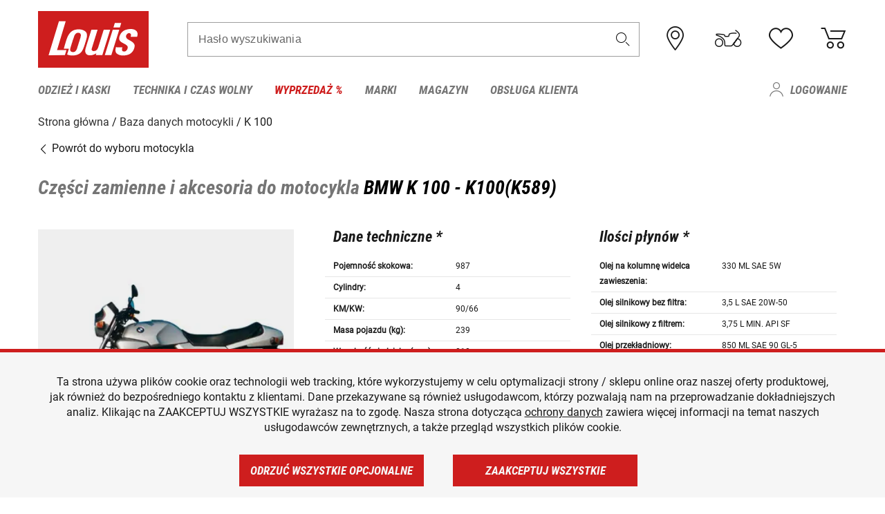

--- FILE ---
content_type: text/html; charset=UTF-8
request_url: https://www.louis.pl/pl/bike-database/bmw-k-100/k100k589/0221
body_size: 77991
content:
 
    <!doctype html>
    <html class="no-js" lang="pl" data-share-domain="louis.pl">
        <head>
            <style>
    @font-face {
        font-family: 'Roboto-Regular';
        src: url('https://cdn5.louis.de/Yves/assets/v3-548-1/default/fonts/Roboto/Roboto-Regular.ttf');
        font-weight: normal;
        font-style: normal;
        font-display: swap;
    }

    @font-face {
        font-family: 'Roboto-Medium';
        src: url('https://cdn5.louis.de/Yves/assets/v3-548-1/default/fonts/Roboto/Roboto-Medium.ttf');
        font-weight: normal;
        font-style: normal;
        font-display: swap;
    }

    @font-face {
        font-family: 'Roboto-Condensed-Bold-Italic';
        src:
            url('https://cdn5.louis.de/Yves/assets/v3-548-1/default/fonts/Roboto_Condensed/RobotoCondensed-BoldItalic.woff2') format('woff2'),
            url('https://cdn5.louis.de/Yves/assets/v3-548-1/default/fonts/Roboto_Condensed/RobotoCondensed-BoldItalic.woff') format('woff'),
            url('https://cdn5.louis.de/Yves/assets/v3-548-1/default/fonts/Roboto_Condensed/RobotoCondensed-BoldItalic.ttf') format('truetype');
        font-weight: normal;
        font-style: normal;
        font-display: swap;
    }

    @font-face {
        font-family: 'Roboto-Condensed-Light';
        src: url('https://cdn5.louis.de/Yves/assets/v3-548-1/default/fonts/Roboto_Condensed/RobotoCondensed-Light.ttf');
        font-weight: normal;
        font-style: normal;
        font-display: swap;
    }

    @font-face {
        font-family: 'Roboto-Mono';
        src: url('https://cdn5.louis.de/Yves/assets/v3-548-1/default/fonts/Roboto_Mono/RobotoMono-VariableFont_wght.ttf');
    }

    @font-face {
        font-family: 'Roboto-Mono';
        src: url('https://cdn5.louis.de/Yves/assets/v3-548-1/default/fonts/Roboto_Mono/RobotoMono-Italic-VariableFont_wght.ttf');
        font-style: italic;
        font-display: swap;
    }

    @font-face {
        font-family: 'louis-icons';
        font-weight: normal;
        font-style: normal;
        font-display: swap;
        src:
            url('https://cdn5.louis.de/Yves/assets/v3-548-1/default/fonts/louis-icons/louis-icons.ttf') format('truetype'),
            url('https://cdn5.louis.de/Yves/assets/v3-548-1/default/fonts/louis-icons/louis-icons.woff') format('woff'),
            url('https://cdn5.louis.de/Yves/assets/v3-548-1/default/fonts/louis-icons/louis-icons.svg#louis-icons') format('svg');
    }
</style>

                            <meta charset="utf-8" />
                <meta name="viewport" content="width=device-width, initial-scale=1.0" />
                <meta name="title" content="Części zamienne i akcesoria do motocykla BMW K 100 | Louis 🏍️" />
                <meta name="description" content="Dane techniczne, części zamienne i akcesoria do motocykla BMW K 100 znajdziesz w bazie danych motocykli Louis." />
                <meta name="generator" content="spryker" />
                                    <meta name="robots" content="index,follow" />
                                                                         
<link rel="canonical" href="https://www.louis.pl/pl/bike-database/bmw-k-100/k100k589/0221" />
             
            <link rel="alternate" hreflang="de-DE" href="https://www.louis.de/bike-database/bmw-k-100/k100k589/0221" />
            <link rel="alternate" hreflang="de-AT" href="https://www.louis.at/de/bike-database/bmw-k-100/k100k589/0221" />
            <link rel="alternate" hreflang="fr-FR" href="https://www.louis-moto.fr/fr/bike-database/bmw-k-100/k100k589/0221" />
            <link rel="alternate" hreflang="en-GB" href="https://www.louis-moto.co.uk/en/bike-database/bmw-k-100/k100k589/0221" />
            <link rel="alternate" hreflang="da-DK" href="https://www.louis-moto.dk/da/bike-database/bmw-k-100/k100k589/0221" />
            <link rel="alternate" hreflang="nl-BE" href="https://www.louis.be/nl/bike-database/bmw-k-100/k100k589/0221" />
            <link rel="alternate" hreflang="fr-BE" href="https://www.louis.be/fr/bike-database/bmw-k-100/k100k589/0221" />
            <link rel="alternate" hreflang="en-EU" href="https://www.louis.eu/en/bike-database/bmw-k-100/k100k589/0221" />
            <link rel="alternate" hreflang="de-EU" href="https://www.louis.eu/de/bike-database/bmw-k-100/k100k589/0221" />
            <link rel="alternate" hreflang="fr-EU" href="https://www.louis.eu/fr/bike-database/bmw-k-100/k100k589/0221" />
            <link rel="alternate" hreflang="en-IE" href="https://www.louis.ie/en/bike-database/bmw-k-100/k100k589/0221" />
            <link rel="alternate" hreflang="pl-PL" href="https://www.louis.pl/pl/bike-database/bmw-k-100/k100k589/0221" />
            <link rel="alternate" hreflang="it-IT" href="https://www.louis-moto.it/it/bike-database/bmw-k-100/k100k589/0221" />
            <link rel="alternate" hreflang="nl-NL" href="https://www.louis.nl/nl/bike-database/bmw-k-100/k100k589/0221" />
            <link rel="alternate" hreflang="de-CH" href="https://www.louis-moto.ch/de/bike-database/bmw-k-100/k100k589/0221" />
            <link rel="alternate" hreflang="fr-CH" href="https://www.louis-moto.ch/fr/bike-database/bmw-k-100/k100k589/0221" />
            <link rel="alternate" hreflang="it-CH" href="https://www.louis-moto.ch/it/bike-database/bmw-k-100/k100k589/0221" />
            <link rel="alternate" hreflang="x-default" href="https://www.louis-moto.com/en/bike-database/bmw-k-100/k100k589/0221" />
            <link rel="alternate" hreflang="de-WW" href="https://www.louis-moto.com/de/bike-database/bmw-k-100/k100k589/0221" />
            <link rel="alternate" hreflang="fr-WW" href="https://www.louis-moto.com/fr/bike-database/bmw-k-100/k100k589/0221" />
            <link rel="alternate" hreflang="sv-SE" href="https://www.louis.se/sv/bike-database/bmw-k-100/k100k589/0221" />
            <link rel="alternate" hreflang="es-ES" href="https://www.louis.es/es/bike-database/bmw-k-100/k100k589/0221" />
            <link rel="alternate" hreflang="cs-CZ" href="https://www.louis.cz/cs/bike-database/bmw-k-100/k100k589/0221" />
            <link rel="alternate" hreflang="fi-FI" href="https://www.louis-moto.fi/fi/bike-database/bmw-k-100/k100k589/0221" />
            <link rel="alternate" hreflang="pt-PT" href="https://www.louis.pt/pt/bike-database/bmw-k-100/k100k589/0221" />
    
            <meta id="nonce-meta" data-nonce="6c4dc178f9ee806e3e1ee3f4d59e3cff3b5dbea6cc1d2a08409cf65a64c433ba">
            <link nonce="6c4dc178f9ee806e3e1ee3f4d59e3cff3b5dbea6cc1d2a08409cf65a64c433ba" href="https://www.googletagmanager.com" rel="preconnect" crossorigin="anonymous" />
            <link nonce="6c4dc178f9ee806e3e1ee3f4d59e3cff3b5dbea6cc1d2a08409cf65a64c433ba" href="https://widgets.trustedshops.com" rel="preconnect" crossorigin="anonymous" />

            <link href="https://www.googletagmanager.com" rel="dns-prefetch" crossorigin="anonymous" />
            <link href="https://widgets.trustedshops.com" rel="dns-prefetch" crossorigin="anonymous" />

                            <link rel="stylesheet" href="https://cdn5.louis.de/Yves/assets/v3-548-1/default/css/yves_default.basic.css" />
                <link rel="stylesheet" href="https://cdn5.louis.de/Yves/assets/v3-548-1/default/css/yves_default.app.css" />
            
                            <link href="https://cdn5.louis.de/Yves/assets/v3-548-1/default/img/favicon/android-chrome-192x192.png" rel="icon" sizes="192x192" type="image/png" />
                <link href="https://cdn5.louis.de/Yves/assets/v3-548-1/default/img/favicon/android-chrome-384x384.png" rel="icon" sizes="384x384" type="image/png" />
                <link rel="apple-touch-icon" href="https://cdn5.louis.de/Yves/assets/v3-548-1/default/img/favicon/apple-touch-icon.png" />
                <link href="https://cdn5.louis.de/Yves/assets/v3-548-1/default/img/favicon/favicon-16x16.png" rel="icon" sizes="16x16" type="image/png" />
                <link href="https://cdn5.louis.de/Yves/assets/v3-548-1/default/img/favicon/favicon-32x32.png" rel="apple-touch-icon" sizes="32x32" type="image/png" />
                <link href="https://cdn5.louis.de/Yves/assets/v3-548-1/default/img/favicon/favicon.ico" rel="icon" type="image/x-icon" />
                <link href="https://cdn5.louis.de/Yves/assets/v3-548-1/default/img/favicon/mstile-150x150.png" rel="icon" sizes="150x150" type="image/png" />
            
             
    <script nonce="6c4dc178f9ee806e3e1ee3f4d59e3cff3b5dbea6cc1d2a08409cf65a64c433ba">
        var _etrackerOnReady = typeof window._etrackerOnReady === 'undefined' ? [] : _etrackerOnReady;
        window.isEtrackerConsentEnabled = "";
    </script>
            <script nonce="6c4dc178f9ee806e3e1ee3f4d59e3cff3b5dbea6cc1d2a08409cf65a64c433ba" type="text/javascript">
            var et_proxy_redirect = "\/\/et.louis.pl";
            var et_pagename = "BikePage_Pl_Bike-database_Bmw-k-100_K100k589_0221";
        </script>
        <script
            id="_etLoader"
            type="text/javascript"
            charset="UTF-8"
            data-block-cookies="true"
            data-secure-code="0pVNbx"
            nonce="6c4dc178f9ee806e3e1ee3f4d59e3cff3b5dbea6cc1d2a08409cf65a64c433ba"
            src="//et.louis.pl/code/e.js" async>
        </script>

                    <script nonce="6c4dc178f9ee806e3e1ee3f4d59e3cff3b5dbea6cc1d2a08409cf65a64c433ba" data-ot-ignore type="text/javascript">
                const currentDomain = window.location.hostname;
                var allow_cookies = true;
                
                function etrackerSetCookieConsent() {
                    if (!allow_cookies) {
                        _etrackerOnReady.push(function () { _etracker.disableCookies(currentDomain) });
                    } else {
                        _etrackerOnReady.push(function () { _etracker.enableCookies(currentDomain) });
                    }
                }

                function initEtrackerCallback() {
                    if(typeof _etracker !== 'undefined') {
                        etrackerSetCookieConsent()
                    }
                    else {
                        window.setTimeout(initEtrackerCallback, 200);
                    }
                }
                initEtrackerCallback();
            </script>
            
                            <script nonce="6c4dc178f9ee806e3e1ee3f4d59e3cff3b5dbea6cc1d2a08409cf65a64c433ba" src="https://cdn5.louis.de/Yves/assets/v3-548-1/default/js/yves_default.app-header.js"></script>
                <script nonce="6c4dc178f9ee806e3e1ee3f4d59e3cff3b5dbea6cc1d2a08409cf65a64c433ba" src="https://cdn5.louis.de/Yves/assets/v3-548-1/default/js/yves_default.runtime.js"></script>
            
            <title>Części zamienne i akcesoria do motocykla BMW K 100 | Louis 🏍️</title>
             
<div id="gtmId" data-nonce="6c4dc178f9ee806e3e1ee3f4d59e3cff3b5dbea6cc1d2a08409cf65a64c433ba" data-gtm-id="GTM-P6FBFQ8"></div>
             
    
            
                            <script nonce="6c4dc178f9ee806e3e1ee3f4d59e3cff3b5dbea6cc1d2a08409cf65a64c433ba" src="https://www.google.com/recaptcha/api.js?render=6LfkrNsiAAAAABd0UWOR5RGNXBiR1TO475EkSt0V"></script>
                <script nonce="6c4dc178f9ee806e3e1ee3f4d59e3cff3b5dbea6cc1d2a08409cf65a64c433ba">
                    let intervalId;

                    const loadRecaptcha = () => {
                        grecaptcha.ready(function () {
                            grecaptcha.execute('6LfkrNsiAAAAABd0UWOR5RGNXBiR1TO475EkSt0V', {action: "submit"}).then(function (token) {
                                const iframes = document.querySelectorAll('[title="reCAPTCHA"]');
                                iframes && iframes.forEach(element => {
                                    element.setAttribute("aria-hidden", "true");
                                });

                                let recaptchaElement = document.querySelectorAll(".field-recaptcha");
                                recaptchaElement.forEach(element => {
                                    element.value = token;
                                });
                            });
                        });
                    }

                    const setRefreshInterval = () => {
                        intervalId = setInterval(() => {
                            if(document.hidden && intervalId) {
                                clearInterval(intervalId);
                                intervalId = null;
                            } else {
                                loadRecaptcha();
                            }
                        }, '90000');
                    }

                    loadRecaptcha();
                    setRefreshInterval();

                    document.addEventListener("visibilitychange", () => {
                        if (!document.hidden && !intervalId) {
                            loadRecaptcha();
                            setRefreshInterval();
                        }
                    });
                </script>
            
    
             
    <script nonce="6c4dc178f9ee806e3e1ee3f4d59e3cff3b5dbea6cc1d2a08409cf65a64c433ba" async src="https://production.neocomapp.com/neocom.js?id=f59a7c1a-0431-4bfe-ae28-c773fec9d730"></script>
        </head>

        <body data-logged-user="" class="" data-qa="page">
            
    <outside-widgets class="custom-element outside-widgets"

        data-qa="component outside-widgets">     
    </outside-widgets>

                 
        
    <skip-to-main-content class="custom-element skip-to-main-content"

        data-qa="component skip-to-main-content">    <nav class="skip-to-main-content-nav" aria-label="Nawigacja po dostępności">
        <a id="skip-to-main-link" class="skip-to-main-content-link" href="#main-content" tabIndex="0">Przejdź do głównej zawartości</a>
    </nav>
</skip-to-main-content>

                
                
    
                        
    <header class="header-container"

        data-qa="component header page-header" id='page-header' data-scroll-to-offset='true'>            <div class="grid-container">
            

            <div class="grid-x grid-margin-x align-middle">
                <div class="cell header-settings">
                    <div class="grid-x grid-margin-x align-right paragraph-xs">
                        <div class="cell text-right">
                             
    
    <shop-switcher class="custom-element shop-switcher"

        data-qa="component shop-switcher">    
</shop-switcher>
                        </div>
                    </div>
                </div>
                <div class="cell small-order-1 small-5 large-2 text-center header-logo" data-qa="header-logo">
                    
    <div class="logo"

        data-qa="component logo" itemscope='' itemtype='https://schema.org/Organization'>    <link href="https://cdn5.louis.de/Yves/assets/v3-548-1/default/img/logo.png" itemprop="logo">
    <a href="https://www.louis.pl/pl/" itemprop="url"><img alt="logo" src="https://cdn5.louis.de/Yves/assets/v3-548-1/default/img/logo.svg"></a>
    
    <welcome-to-louis class="welcome"

        data-qa="component welcome"></welcome-to-louis>
</div>
                </div>
                <div class="header-search-parent cell small-order-4 large-order-3 auto">
                    <div class="header-search-container">
                                                    
    <div class="article-search"

        data-qa="component article-search">
    <form method="get" novalidate="" name="article-search" class="header-search js__formValidation"
          action="/pl/wyszukiwanie"
          data-url="#" data-region="deu" id="article-search"
    >
        

<div>
    <div class="mdc-text-field mdc--fullwidth mdc-text-field--outlined mdc-text-field--with-trailing-icon">
        <input
        
                                                                id="search"
                                                                                                                            name="q"
                                                                                                        type="text"
                                                                                                        value=""
                                                                                                        maxlength="50"
                                                                                                        autocomplete="off"
                                                                                                        aria-controls="search-validation-msg"
                                                                                                        aria-describedby="search-validation-msg"
                                                                                                        data-track-id="searchBox"
                                                                class="mdc-text-field__input "
        aria-controls="search-validation-msg"
        aria-describedby="search-validation-msg">
                                <button class="mdc-text-field__icon icon icon-search"
        aria-label="Hasło wyszukiwania"
        tabindex="-2"
        role="button" ></button>
        
        <div class="mdc-notched-outline">
            <div class="mdc-notched-outline__leading"></div>
                            <div class="mdc-notched-outline__notch">
                                                                                                                                                                
                    <label for="search" class="mdc-floating-label">Hasło wyszukiwania</label>
                </div>
                        <div class="mdc-notched-outline__trailing"></div>
        </div>
    </div>

    <div class="mdc-text-field-helper-line">
        
        
        <p id="search-validation-msg" class="mdc-text-field-helper-text mdc-text-field-helper-text--validation-msg" aria-hidden="true" data-qa="mdc-validation-msg">
        </p>
    </div>
</div>
    </form>
</div>
                                            </div>
                </div>

                <div class="header-burger-parent cell small-order-3 shrink hide-for-large navigation-switch text-center">
                    <button class="menu-icon header-burger-container" type="button"
                            data-toggle="responsive-navigation" aria-label="Мenu mobilne"
                        data-qa="trigger-toggle-burger-menu">
                        <i class="icon icon-burger header-icon"></i>
                    </button>
                </div>

                <div class="cell small-order-2 large-order-4 small-7 large-3 header-links">
                    <a href="/pl-pl/filialen" class="no-underline" title="Oddziały">
                        <i class="icon icon-location header-icon">
                            <span class="header-icon-highlight"></span>
                        </i>
                    </a>

                     
    <a href="https://www.louis.pl/pl/my-bike" class="no-underline" title="Mój motocykl">
        <i data-cart-icon="true" class="icon icon-mein-bike header-icon bike-cart" >
            <span class="header-icon-highlight"></span>
        </i>
    </a>
    
    <louis-bike class="custom-element louis-bike"

        data-qa="component louis-bike"></louis-bike>

                     
    
    
    <a href="https://www.louis.pl/pl/wishlist" id="header-wishlist" class="no-underline" title="Lista zapisanych" data-label="Lista zapisanych" data-target="login-dialog" data-qa="header-wishlist-icon-link">
        <i data-cart-icon="true" class="icon icon-like header-icon memo-cart"  data-qa="header-wishlist-icon">
            <span class="header-icon-highlight"></span>
        </i>
    </a>

                     
    <a href="/pl/cart" id="header-cart" class="no-underline" title="Koszyk">
        <i class="icon icon-cart header-icon"  data-qa="header-cart-icon">
            <span class="header-icon-highlight"></span>
        </i>
    </a>
                </div>
            </div>
        </div>

        <div id="search-suggestion"></div>

            <!-- CMS_BLOCK_PLACEHOLDER : "title" -->
    <!-- CMS_BLOCK_PLACEHOLDER : "description" -->
    <!-- CMS_BLOCK_PLACEHOLDER : "content" -->
    <!-- CMS_BLOCK_PLACEHOLDER : "link" -->
    
    
     
    
    <nav class="responsive-navigation"

        data-qa="component responsive-navigation responsive-navigation" id='responsive-navigation' aria-label='Menu główne'>        <div class="grid-container">
        <div class="grid-x grid-margin-x">
            <div class="navigation-wrapper cell">
                <ul class="navigation-root" role="menu">
                    <li class="main-nav-item heading4 has-children  "

        data-qa="component main-nav-item" role='presentation'><a href="/pl/katalog/odzie-i-kaski-motocyklowe" data-label="Odzież i kaski" role="menuitem" data-qa="menu-item-link" data-qa-label="Odzież i kaski">Odzież i kaski</a><div class="menu"

        data-qa="component menu"><div class="menu-content"><div class="grid-container"><div class="grid-x grid-margin-x" aria-haspopup="true"><ul class="cell level-1"

        data-qa="component menu-node" role='menu'><li class="heading4" role="presentation"><a href="/pl/katalog/odzie-i-kaski-motocyklowe" data-label="Odzież i kaski" role="menuitem">
            Odzież i kaski
        </a></li><li class="main-nav-item paragraph has-children  "

        data-qa="component main-nav-item" role='presentation'><a href="/pl/katalog/akcesoria" data-label="Akcesoria" role="menuitem" data-qa="menu-item-link" data-qa-label="Akcesoria">Akcesoria</a><ul class="cell level-2"

        data-qa="component menu-node" role='menu'><li class="heading4" role="presentation"><a href="/pl/katalog/akcesoria" data-label="Akcesoria" role="menuitem">
            Akcesoria
        </a></li><li class="main-nav-item paragraph   "

        data-qa="component main-nav-item" role='presentation'><a href="/pl/katalog/akcesoria-motocyklowe" data-label="Akcesoria" role="menuitem" data-qa="menu-item-link" data-qa-label="Akcesoria">Akcesoria</a></li><li class="main-nav-item paragraph   "

        data-qa="component main-nav-item" role='presentation'><a href="/pl/katalog/akcesoria-do-naprawy-odziey" data-label="Akcesoria naprawcze" role="menuitem" data-qa="menu-item-link" data-qa-label="Akcesoria naprawcze">Akcesoria naprawcze</a></li><li class="main-nav-item paragraph   "

        data-qa="component main-nav-item" role='presentation'><a href="/pl/katalog/paski-i-szelki-dla-motocyklistow" data-label="Paski i szelki do spodni" role="menuitem" data-qa="menu-item-link" data-qa-label="Paski i szelki do spodni">Paski i szelki do spodni</a></li><li role="presentation"><a class="focus-catcher hide-for-large" aria-label="focus catcher" tabindex="0" role="menuitem"></a></li></ul></li><li class="main-nav-item paragraph has-children  "

        data-qa="component main-nav-item" role='presentation'><a href="/pl/katalog/bielizna-funkcyjna" data-label="Bielizna funkcyjna" role="menuitem" data-qa="menu-item-link" data-qa-label="Bielizna funkcyjna">Bielizna funkcyjna</a><ul class="cell level-2"

        data-qa="component menu-node" role='menu'><li class="heading4" role="presentation"><a href="/pl/katalog/bielizna-funkcyjna" data-label="Bielizna funkcyjna" role="menuitem">
            Bielizna funkcyjna
        </a></li><li class="main-nav-item paragraph   "

        data-qa="component main-nav-item" role='presentation'><a href="/pl/katalog/bielizna-funkcyjna-moto" data-label="Bielizna funkcyjna moto" role="menuitem" data-qa="menu-item-link" data-qa-label="Bielizna funkcyjna moto">Bielizna funkcyjna moto</a></li><li role="presentation"><a class="focus-catcher hide-for-large" aria-label="focus catcher" tabindex="0" role="menuitem"></a></li></ul></li><li class="main-nav-item paragraph has-children  "

        data-qa="component main-nav-item" role='presentation'><a href="/pl/katalog/buty-i-skarpety-na-motocykl" data-label="Buty i skarpety" role="menuitem" data-qa="menu-item-link" data-qa-label="Buty i skarpety">Buty i skarpety</a><ul class="cell level-2"

        data-qa="component menu-node" role='menu'><li class="heading4" role="presentation"><a href="/pl/katalog/buty-i-skarpety-na-motocykl" data-label="Buty i skarpety" role="menuitem">
            Buty i skarpety
        </a></li><li class="main-nav-item paragraph   "

        data-qa="component main-nav-item" role='presentation'><a href="/pl/katalog/akcesoria-do-butow-motocyklowych" data-label="Akcesoria do butów motoc." role="menuitem" data-qa="menu-item-link" data-qa-label="Akcesoria do butów motoc.">Akcesoria do butów motoc.</a></li><li class="main-nav-item paragraph   "

        data-qa="component main-nav-item" role='presentation'><a href="/pl/katalog/buty-outdoorowe" data-label="Buty rekreacyjne" role="menuitem" data-qa="menu-item-link" data-qa-label="Buty rekreacyjne">Buty rekreacyjne</a></li><li class="main-nav-item paragraph   "

        data-qa="component main-nav-item" role='presentation'><a href="/pl/katalog/buty-do-enduro-i-motocrossu" data-label="Obuwie do motoc. i enduro" role="menuitem" data-qa="menu-item-link" data-qa-label="Obuwie do motoc. i enduro">Obuwie do motoc. i enduro</a></li><li class="main-nav-item paragraph   "

        data-qa="component main-nav-item" role='presentation'><a href="/pl/katalog/buty-motocyklowe-do-jazdy-po-miecie" data-label="Obuwie miejskie" role="menuitem" data-qa="menu-item-link" data-qa-label="Obuwie miejskie">Obuwie miejskie</a></li><li class="main-nav-item paragraph   "

        data-qa="component main-nav-item" role='presentation'><a href="/pl/katalog/motocyklowe-buty-sportowe" data-label="Obuwie sportowe" role="menuitem" data-qa="menu-item-link" data-qa-label="Obuwie sportowe">Obuwie sportowe</a></li><li class="main-nav-item paragraph   "

        data-qa="component main-nav-item" role='presentation'><a href="/pl/katalog/skarpety-motocyklowe" data-label="Skarpety" role="menuitem" data-qa="menu-item-link" data-qa-label="Skarpety">Skarpety</a></li><li class="main-nav-item paragraph   "

        data-qa="component main-nav-item" role='presentation'><a href="/pl/katalog/wkadki-do-butow" data-label="Wkładki do butów" role="menuitem" data-qa="menu-item-link" data-qa-label="Wkładki do butów">Wkładki do butów</a></li><li class="main-nav-item paragraph   "

        data-qa="component main-nav-item" role='presentation'><a href="/pl/katalog/buty-motocyklowe-dla-dzieci" data-label="Wysokie buty dziecięce" role="menuitem" data-qa="menu-item-link" data-qa-label="Wysokie buty dziecięce">Wysokie buty dziecięce</a></li><li class="main-nav-item paragraph   "

        data-qa="component main-nav-item" role='presentation'><a href="/pl/katalog/buty-na-choppery-i-cruisery" data-label="Wysokie buty na choppera" role="menuitem" data-qa="menu-item-link" data-qa-label="Wysokie buty na choppera">Wysokie buty na choppera</a></li><li class="main-nav-item paragraph   "

        data-qa="component main-nav-item" role='presentation'><a href="/pl/katalog/motocyklowe-buty-turystyczne" data-label="Wysokie buty turystyczne" role="menuitem" data-qa="menu-item-link" data-qa-label="Wysokie buty turystyczne">Wysokie buty turystyczne</a></li><li role="presentation"><a class="focus-catcher hide-for-large" aria-label="focus catcher" tabindex="0" role="menuitem"></a></li></ul></li><li class="main-nav-item paragraph has-children  "

        data-qa="component main-nav-item" role='presentation'><a href="/pl/katalog/kaski-motocyklowe-i-wizjery" data-label="Kaski i wizjery" role="menuitem" data-qa="menu-item-link" data-qa-label="Kaski i wizjery">Kaski i wizjery</a><ul class="cell level-2"

        data-qa="component menu-node" role='menu'><li class="heading4" role="presentation"><a href="/pl/katalog/kaski-motocyklowe-i-wizjery" data-label="Kaski i wizjery" role="menuitem">
            Kaski i wizjery
        </a></li><li class="main-nav-item paragraph   "

        data-qa="component main-nav-item" role='presentation'><a href="/pl/katalog/akcesoria-do-kaskow-motocyklowych" data-label="Akcesoria do kasków" role="menuitem" data-qa="menu-item-link" data-qa-label="Akcesoria do kasków">Akcesoria do kasków</a></li><li class="main-nav-item paragraph   "

        data-qa="component main-nav-item" role='presentation'><a href="/pl/katalog/czci-zamienne-do-kaskow-motocyklowych" data-label="Części zamienne do kasków" role="menuitem" data-qa="menu-item-link" data-qa-label="Części zamienne do kasków">Części zamienne do kasków</a></li><li class="main-nav-item paragraph   "

        data-qa="component main-nav-item" role='presentation'><a href="/pl/katalog/kask-integralny" data-label="Kask integralny" role="menuitem" data-qa="menu-item-link" data-qa-label="Kask integralny">Kask integralny</a></li><li class="main-nav-item paragraph   "

        data-qa="component main-nav-item" role='presentation'><a href="/pl/katalog/kask-szczkowy" data-label="Kask szczękowy" role="menuitem" data-qa="menu-item-link" data-qa-label="Kask szczękowy">Kask szczękowy</a></li><li class="main-nav-item paragraph   "

        data-qa="component main-nav-item" role='presentation'><a href="/pl/katalog/kaski-do-motocrossu-i-enduro" data-label="Kaski do motocr. i enduro" role="menuitem" data-qa="menu-item-link" data-qa-label="Kaski do motocr. i enduro">Kaski do motocr. i enduro</a></li><li class="main-nav-item paragraph   "

        data-qa="component main-nav-item" role='presentation'><a href="/pl/katalog/kaski-motocyklowe-dla-dzieci" data-label="Kaski dziecięce" role="menuitem" data-qa="menu-item-link" data-qa-label="Kaski dziecięce">Kaski dziecięce</a></li><li class="main-nav-item paragraph   "

        data-qa="component main-nav-item" role='presentation'><a href="/pl/katalog/kaski-otwarte" data-label="Kaski otwarte" role="menuitem" data-qa="menu-item-link" data-qa-label="Kaski otwarte">Kaski otwarte</a></li><li class="main-nav-item paragraph   "

        data-qa="component main-nav-item" role='presentation'><a href="/pl/katalog/kaski-braincap-i-orzeszki" data-label="Kaski typu orzeszek" role="menuitem" data-qa="menu-item-link" data-qa-label="Kaski typu orzeszek">Kaski typu orzeszek</a></li><li class="main-nav-item paragraph   "

        data-qa="component main-nav-item" role='presentation'><a href="/pl/katalog/stopery-do-uszu" data-label="Stopery do uszu" role="menuitem" data-qa="menu-item-link" data-qa-label="Stopery do uszu">Stopery do uszu</a></li><li class="main-nav-item paragraph   "

        data-qa="component main-nav-item" role='presentation'><a href="/pl/katalog/wizjery-do-kaskow-szyby-do-kaskow" data-label="Wizjery" role="menuitem" data-qa="menu-item-link" data-qa-label="Wizjery">Wizjery</a></li><li role="presentation"><a class="focus-catcher hide-for-large" aria-label="focus catcher" tabindex="0" role="menuitem"></a></li></ul></li><li class="main-nav-item paragraph has-children  "

        data-qa="component main-nav-item" role='presentation'><a href="/pl/katalog/kominiarki-i-kominy-na-motocykl" data-label="Kominiarki i kominy" role="menuitem" data-qa="menu-item-link" data-qa-label="Kominiarki i kominy">Kominiarki i kominy</a><ul class="cell level-2"

        data-qa="component menu-node" role='menu'><li class="heading4" role="presentation"><a href="/pl/katalog/kominiarki-i-kominy-na-motocykl" data-label="Kominiarki i kominy" role="menuitem">
            Kominiarki i kominy
        </a></li><li class="main-nav-item paragraph   "

        data-qa="component main-nav-item" role='presentation'><a href="/pl/katalog/chustki-na-szyj-dla-motocyklistow" data-label="Chustki na szyję i kominy" role="menuitem" data-qa="menu-item-link" data-qa-label="Chustki na szyję i kominy">Chustki na szyję i kominy</a></li><li class="main-nav-item paragraph   "

        data-qa="component main-nav-item" role='presentation'><a href="/pl/katalog/pokrowce-przeciwdeszczowe-na-motocykl" data-label="Kominiarki" role="menuitem" data-qa="menu-item-link" data-qa-label="Kominiarki">Kominiarki</a></li><li role="presentation"><a class="focus-catcher hide-for-large" aria-label="focus catcher" tabindex="0" role="menuitem"></a></li></ul></li><li class="main-nav-item paragraph has-children  "

        data-qa="component main-nav-item" role='presentation'><a href="/pl/katalog/ochraniacze-airbags" data-label="Ochraniacze &amp; Airbags" role="menuitem" data-qa="menu-item-link" data-qa-label="Ochraniacze &amp; Airbags">Ochraniacze &amp; Airbags</a><ul class="cell level-2"

        data-qa="component menu-node" role='menu'><li class="heading4" role="presentation"><a href="/pl/katalog/ochraniacze-airbags" data-label="Ochraniacze &amp; Airbags" role="menuitem">
            Ochraniacze &amp; Airbags
        </a></li><li class="main-nav-item paragraph   "

        data-qa="component main-nav-item" role='presentation'><a href="/pl/katalog/kurtki-i-kamizelki-z-ochraniaczami-na-motocykl" data-label="Kurtki i kamiz. z ochr." role="menuitem" data-qa="menu-item-link" data-qa-label="Kurtki i kamiz. z ochr.">Kurtki i kamiz. z ochr.</a></li><li class="main-nav-item paragraph   "

        data-qa="component main-nav-item" role='presentation'><a href="/pl/katalog/ochraniacze-do-odziey-motocyklowej" data-label="Ochraniacze dodatkowe" role="menuitem" data-qa="menu-item-link" data-qa-label="Ochraniacze dodatkowe">Ochraniacze dodatkowe</a></li><li class="main-nav-item paragraph   "

        data-qa="component main-nav-item" role='presentation'><a href="/pl/katalog/ochraniacze-dla-dzieci" data-label="Ochraniacze dziecięce" role="menuitem" data-qa="menu-item-link" data-qa-label="Ochraniacze dziecięce">Ochraniacze dziecięce</a></li><li class="main-nav-item paragraph   "

        data-qa="component main-nav-item" role='presentation'><a href="/pl/katalog/ochraniacze-na-off-road-i-cross" data-label="Ochraniacze motocrossowe" role="menuitem" data-qa="menu-item-link" data-qa-label="Ochraniacze motocrossowe">Ochraniacze motocrossowe</a></li><li class="main-nav-item paragraph   "

        data-qa="component main-nav-item" role='presentation'><a href="/pl/katalog/ochraniacze-plecow" data-label="Ochraniacze pleców" role="menuitem" data-qa="menu-item-link" data-qa-label="Ochraniacze pleców">Ochraniacze pleców</a></li><li class="main-nav-item paragraph   "

        data-qa="component main-nav-item" role='presentation'><a href="/pl/katalog/motocyklowe-poduszki-powietrzne-i-akcesoria" data-label="Poduszki pow. i akcesoria" role="menuitem" data-qa="menu-item-link" data-qa-label="Poduszki pow. i akcesoria">Poduszki pow. i akcesoria</a></li><li class="main-nav-item paragraph   "

        data-qa="component main-nav-item" role='presentation'><a href="/pl/katalog/lizgi-na-kolana-i-akcesoria-do-ochraniaczy" data-label="Ślizgi na kolana" role="menuitem" data-qa="menu-item-link" data-qa-label="Ślizgi na kolana">Ślizgi na kolana</a></li><li role="presentation"><a class="focus-catcher hide-for-large" aria-label="focus catcher" tabindex="0" role="menuitem"></a></li></ul></li><li class="main-nav-item paragraph has-children  "

        data-qa="component main-nav-item" role='presentation'><a href="/pl/katalog/odzie-przeciwdeszczowa-na-motocykl" data-label="Odzież przeciwdeszczowa" role="menuitem" data-qa="menu-item-link" data-qa-label="Odzież przeciwdeszczowa">Odzież przeciwdeszczowa</a><ul class="cell level-2"

        data-qa="component menu-node" role='menu'><li class="heading4" role="presentation"><a href="/pl/katalog/odzie-przeciwdeszczowa-na-motocykl" data-label="Odzież przeciwdeszczowa" role="menuitem">
            Odzież przeciwdeszczowa
        </a></li><li class="main-nav-item paragraph   "

        data-qa="component main-nav-item" role='presentation'><a href="/pl/katalog/akcesoria-do-odziey-przeciwdeszczowej-na-motocykl" data-label="Akc. do odzieży przeciwd." role="menuitem" data-qa="menu-item-link" data-qa-label="Akc. do odzieży przeciwd.">Akc. do odzieży przeciwd.</a></li><li class="main-nav-item paragraph   "

        data-qa="component main-nav-item" role='presentation'><a href="/pl/katalog/jednoczciowe-kombinezony-przeciwdeszczowe" data-label="Komb. przeciwd. jednocz." role="menuitem" data-qa="menu-item-link" data-qa-label="Komb. przeciwd. jednocz.">Komb. przeciwd. jednocz.</a></li><li class="main-nav-item paragraph   "

        data-qa="component main-nav-item" role='presentation'><a href="/pl/katalog/przeciwdeszczowe-kurtki-motocyklowe" data-label="Kurtki przeciwdeszczowe" role="menuitem" data-qa="menu-item-link" data-qa-label="Kurtki przeciwdeszczowe">Kurtki przeciwdeszczowe</a></li><li class="main-nav-item paragraph   "

        data-qa="component main-nav-item" role='presentation'><a href="/pl/katalog/odzie-termiczna-na-motocykl" data-label="Odzież termoaktywna" role="menuitem" data-qa="menu-item-link" data-qa-label="Odzież termoaktywna">Odzież termoaktywna</a></li><li class="main-nav-item paragraph   "

        data-qa="component main-nav-item" role='presentation'><a href="/pl/katalog/peleryny-przeciwdeszczowe" data-label="Peleryny przeciwdeszczowe" role="menuitem" data-qa="menu-item-link" data-qa-label="Peleryny przeciwdeszczowe">Peleryny przeciwdeszczowe</a></li><li class="main-nav-item paragraph   "

        data-qa="component main-nav-item" role='presentation'><a href="/pl/katalog/przeciwdeszczowe-spodnie-motocyklowe" data-label="Spodnie przeciwdeszczowe" role="menuitem" data-qa="menu-item-link" data-qa-label="Spodnie przeciwdeszczowe">Spodnie przeciwdeszczowe</a></li><li role="presentation"><a class="focus-catcher hide-for-large" aria-label="focus catcher" tabindex="0" role="menuitem"></a></li></ul></li><li class="main-nav-item paragraph has-children  "

        data-qa="component main-nav-item" role='presentation'><a href="/pl/katalog/odzie-outdoorowa-dla-motocyklistow" data-label="Odzież rekreacyjna" role="menuitem" data-qa="menu-item-link" data-qa-label="Odzież rekreacyjna">Odzież rekreacyjna</a><ul class="cell level-2"

        data-qa="component menu-node" role='menu'><li class="heading4" role="presentation"><a href="/pl/katalog/odzie-outdoorowa-dla-motocyklistow" data-label="Odzież rekreacyjna" role="menuitem">
            Odzież rekreacyjna
        </a></li><li class="main-nav-item paragraph   "

        data-qa="component main-nav-item" role='presentation'><a href="/pl/katalog/czapki-z-daszkiem-materiaowe-i-bandany" data-label="Czapki z d., mat. i band." role="menuitem" data-qa="menu-item-link" data-qa-label="Czapki z d., mat. i band.">Czapki z d., mat. i band.</a></li><li class="main-nav-item paragraph   "

        data-qa="component main-nav-item" role='presentation'><a href="/pl/katalog/koszule-i-koszulki-z-dugim-rkawem" data-label="Koszule i koszulki z dł.r" role="menuitem" data-qa="menu-item-link" data-qa-label="Koszule i koszulki z dł.r">Koszule i koszulki z dł.r</a></li><li class="main-nav-item paragraph   "

        data-qa="component main-nav-item" role='presentation'><a href="/pl/katalog/motocyklowe-kurtki-funkcyjne" data-label="Kurtki funkcyjne" role="menuitem" data-qa="menu-item-link" data-qa-label="Kurtki funkcyjne">Kurtki funkcyjne</a></li><li class="main-nav-item paragraph   "

        data-qa="component main-nav-item" role='presentation'><a href="/pl/katalog/kurtki-rekreacyjne" data-label="Kurtki rekreacyjne" role="menuitem" data-qa="menu-item-link" data-qa-label="Kurtki rekreacyjne">Kurtki rekreacyjne</a></li><li class="main-nav-item paragraph   "

        data-qa="component main-nav-item" role='presentation'><a href="/pl/katalog/odzie-outdoorowa-dla-dzieci" data-label="Odzież outdoor. dla dz." role="menuitem" data-qa="menu-item-link" data-qa-label="Odzież outdoor. dla dz.">Odzież outdoor. dla dz.</a></li><li class="main-nav-item paragraph   "

        data-qa="component main-nav-item" role='presentation'><a href="/pl/katalog/odzie-robocza" data-label="Odzież robocza" role="menuitem" data-qa="menu-item-link" data-qa-label="Odzież robocza">Odzież robocza</a></li><li class="main-nav-item paragraph   "

        data-qa="component main-nav-item" role='presentation'><a href="/pl/katalog/spodnie-rekreacyjne" data-label="Spodnie rekreacyjne" role="menuitem" data-qa="menu-item-link" data-qa-label="Spodnie rekreacyjne">Spodnie rekreacyjne</a></li><li class="main-nav-item paragraph   "

        data-qa="component main-nav-item" role='presentation'><a href="/pl/katalog/swetry-i-bluzy-z-kapturem" data-label="Swetry i bluzy z kapturem" role="menuitem" data-qa="menu-item-link" data-qa-label="Swetry i bluzy z kapturem">Swetry i bluzy z kapturem</a></li><li class="main-nav-item paragraph   "

        data-qa="component main-nav-item" role='presentation'><a href="/pl/katalog/t-shirty-i-koszulki-polo-dla-motocyklistow" data-label="T-shirty i koszulki polo" role="menuitem" data-qa="menu-item-link" data-qa-label="T-shirty i koszulki polo">T-shirty i koszulki polo</a></li><li role="presentation"><a class="focus-catcher hide-for-large" aria-label="focus catcher" tabindex="0" role="menuitem"></a></li></ul></li><li class="main-nav-item paragraph has-children  "

        data-qa="component main-nav-item" role='presentation'><a href="/pl/katalog/odzie-skorzana-na-motocykl" data-label="Odzież skórzana" role="menuitem" data-qa="menu-item-link" data-qa-label="Odzież skórzana">Odzież skórzana</a><ul class="cell level-2"

        data-qa="component menu-node" role='menu'><li class="heading4" role="presentation"><a href="/pl/katalog/odzie-skorzana-na-motocykl" data-label="Odzież skórzana" role="menuitem">
            Odzież skórzana
        </a></li><li class="main-nav-item paragraph   "

        data-qa="component main-nav-item" role='presentation'><a href="/pl/katalog/kamizelki-skorzane-dla-motocyklistow" data-label="Kamizelki skórzane" role="menuitem" data-qa="menu-item-link" data-qa-label="Kamizelki skórzane">Kamizelki skórzane</a></li><li class="main-nav-item paragraph   "

        data-qa="component main-nav-item" role='presentation'><a href="/pl/katalog/kombinezony-skorzane-dla-motocyklistow" data-label="Kombinezony skórzane" role="menuitem" data-qa="menu-item-link" data-qa-label="Kombinezony skórzane">Kombinezony skórzane</a></li><li class="main-nav-item paragraph   "

        data-qa="component main-nav-item" role='presentation'><a href="/pl/katalog/kurtki-od-kombinezonow-skorzanych" data-label="Kurtki od komb. skórz." role="menuitem" data-qa="menu-item-link" data-qa-label="Kurtki od komb. skórz.">Kurtki od komb. skórz.</a></li><li class="main-nav-item paragraph   "

        data-qa="component main-nav-item" role='presentation'><a href="/pl/katalog/skorzane-kurtki-motocyklowe" data-label="Kurtki skórzane" role="menuitem" data-qa="menu-item-link" data-qa-label="Kurtki skórzane">Kurtki skórzane</a></li><li class="main-nav-item paragraph   "

        data-qa="component main-nav-item" role='presentation'><a href="/pl/katalog/spodnie-od-kombinezonow-skorzanych" data-label="Spodnie od ko. skórzanych" role="menuitem" data-qa="menu-item-link" data-qa-label="Spodnie od ko. skórzanych">Spodnie od ko. skórzanych</a></li><li class="main-nav-item paragraph   "

        data-qa="component main-nav-item" role='presentation'><a href="/pl/katalog/skorzane-spodnie-motocyklowe" data-label="Spodnie skórzane" role="menuitem" data-qa="menu-item-link" data-qa-label="Spodnie skórzane">Spodnie skórzane</a></li><li role="presentation"><a class="focus-catcher hide-for-large" aria-label="focus catcher" tabindex="0" role="menuitem"></a></li></ul></li><li class="main-nav-item paragraph has-children  "

        data-qa="component main-nav-item" role='presentation'><a href="/pl/katalog/odzie-tekstylna-na-motocykl" data-label="Odzież tekstylna" role="menuitem" data-qa="menu-item-link" data-qa-label="Odzież tekstylna">Odzież tekstylna</a><ul class="cell level-2"

        data-qa="component menu-node" role='menu'><li class="heading4" role="presentation"><a href="/pl/katalog/odzie-tekstylna-na-motocykl" data-label="Odzież tekstylna" role="menuitem">
            Odzież tekstylna
        </a></li><li class="main-nav-item paragraph   "

        data-qa="component main-nav-item" role='presentation'><a href="/pl/katalog/dinsowe-spodnie-motocykl" data-label="Dżinsowe spodnie" role="menuitem" data-qa="menu-item-link" data-qa-label="Dżinsowe spodnie">Dżinsowe spodnie</a></li><li class="main-nav-item paragraph   "

        data-qa="component main-nav-item" role='presentation'><a href="/pl/katalog/motocyklowe-joggery-legginsy-chinosy-i-spoka" data-label="Joggery, legg., chinosy" role="menuitem" data-qa="menu-item-link" data-qa-label="Joggery, legg., chinosy">Joggery, legg., chinosy</a></li><li class="main-nav-item paragraph   "

        data-qa="component main-nav-item" role='presentation'><a href="/pl/katalog/motocyklowe-kurtki-i-spodnie-dla-dzieci" data-label="Kurtki i spodnie dziec." role="menuitem" data-qa="menu-item-link" data-qa-label="Kurtki i spodnie dziec.">Kurtki i spodnie dziec.</a></li><li class="main-nav-item paragraph   "

        data-qa="component main-nav-item" role='presentation'><a href="/pl/katalog/kurtki-tekstylne-na-motocykl" data-label="Kurtki tekstylne" role="menuitem" data-qa="menu-item-link" data-qa-label="Kurtki tekstylne">Kurtki tekstylne</a></li><li class="main-nav-item paragraph   "

        data-qa="component main-nav-item" role='presentation'><a href="/pl/katalog/odzie-enduro-i-crossowa" data-label="Odzież motocr. i enduro" role="menuitem" data-qa="menu-item-link" data-qa-label="Odzież motocr. i enduro">Odzież motocr. i enduro</a></li><li class="main-nav-item paragraph   "

        data-qa="component main-nav-item" role='presentation'><a href="/pl/katalog/spodnie-tekstylne-na-motocykl" data-label="Spodnie tekstylne" role="menuitem" data-qa="menu-item-link" data-qa-label="Spodnie tekstylne">Spodnie tekstylne</a></li><li role="presentation"><a class="focus-catcher hide-for-large" aria-label="focus catcher" tabindex="0" role="menuitem"></a></li></ul></li><li class="main-nav-item paragraph has-children  "

        data-qa="component main-nav-item" role='presentation'><a href="/pl/katalog/okulary" data-label="Okulary" role="menuitem" data-qa="menu-item-link" data-qa-label="Okulary">Okulary</a><ul class="cell level-2"

        data-qa="component menu-node" role='menu'><li class="heading4" role="presentation"><a href="/pl/katalog/okulary" data-label="Okulary" role="menuitem">
            Okulary
        </a></li><li class="main-nav-item paragraph   "

        data-qa="component main-nav-item" role='presentation'><a href="/pl/katalog/czci-zamienne-do-okularow" data-label="Cz. zamienne do okularów" role="menuitem" data-qa="menu-item-link" data-qa-label="Cz. zamienne do okularów">Cz. zamienne do okularów</a></li><li class="main-nav-item paragraph   "

        data-qa="component main-nav-item" role='presentation'><a href="/pl/katalog/okulary-motocrossowe" data-label="Okulary motocrossowe" role="menuitem" data-qa="menu-item-link" data-qa-label="Okulary motocrossowe">Okulary motocrossowe</a></li><li class="main-nav-item paragraph   "

        data-qa="component main-nav-item" role='presentation'><a href="/pl/katalog/okulary-motocyklowe" data-label="Okulary motocyklowe" role="menuitem" data-qa="menu-item-link" data-qa-label="Okulary motocyklowe">Okulary motocyklowe</a></li><li class="main-nav-item paragraph   "

        data-qa="component main-nav-item" role='presentation'><a href="/pl/katalog/okulary-przeciwsoneczne-dla-motocyklistow" data-label="Okulary przeciwsłoneczne" role="menuitem" data-qa="menu-item-link" data-qa-label="Okulary przeciwsłoneczne">Okulary przeciwsłoneczne</a></li><li role="presentation"><a class="focus-catcher hide-for-large" aria-label="focus catcher" tabindex="0" role="menuitem"></a></li></ul></li><li class="main-nav-item paragraph has-children  "

        data-qa="component main-nav-item" role='presentation'><a href="/pl/katalog/pasy-nerkowe" data-label="Pasy nerkowe" role="menuitem" data-qa="menu-item-link" data-qa-label="Pasy nerkowe">Pasy nerkowe</a><ul class="cell level-2"

        data-qa="component menu-node" role='menu'><li class="heading4" role="presentation"><a href="/pl/katalog/pasy-nerkowe" data-label="Pasy nerkowe" role="menuitem">
            Pasy nerkowe
        </a></li><li class="main-nav-item paragraph   "

        data-qa="component main-nav-item" role='presentation'><a href="/pl/katalog/motocyklowe-pasy-nerkowe" data-label="Pasy nerkowe" role="menuitem" data-qa="menu-item-link" data-qa-label="Pasy nerkowe">Pasy nerkowe</a></li><li role="presentation"><a class="focus-catcher hide-for-large" aria-label="focus catcher" tabindex="0" role="menuitem"></a></li></ul></li><li class="main-nav-item paragraph has-children  "

        data-qa="component main-nav-item" role='presentation'><a href="/pl/katalog/rkawice-motocyklowe" data-label="Rękawice" role="menuitem" data-qa="menu-item-link" data-qa-label="Rękawice">Rękawice</a><ul class="cell level-2"

        data-qa="component menu-node" role='menu'><li class="heading4" role="presentation"><a href="/pl/katalog/rkawice-motocyklowe" data-label="Rękawice" role="menuitem">
            Rękawice
        </a></li><li class="main-nav-item paragraph   "

        data-qa="component main-nav-item" role='presentation'><a href="/pl/katalog/akcesoria-do-rkawic-motocyklowych" data-label="Akcesoria do rękawic" role="menuitem" data-qa="menu-item-link" data-qa-label="Akcesoria do rękawic">Akcesoria do rękawic</a></li><li class="main-nav-item paragraph   "

        data-qa="component main-nav-item" role='presentation'><a href="/pl/katalog/rkawice-motocyklowe-dla-dzieci" data-label="Rękawice dziecięce" role="menuitem" data-qa="menu-item-link" data-qa-label="Rękawice dziecięce">Rękawice dziecięce</a></li><li class="main-nav-item paragraph   "

        data-qa="component main-nav-item" role='presentation'><a href="/pl/katalog/rkawice-miejskie" data-label="Rękawice miejskie" role="menuitem" data-qa="menu-item-link" data-qa-label="Rękawice miejskie">Rękawice miejskie</a></li><li class="main-nav-item paragraph   "

        data-qa="component main-nav-item" role='presentation'><a href="/pl/katalog/rkawice-cross-i-enduro-dla-motocyklistow" data-label="Rękawice motocr. i enduro" role="menuitem" data-qa="menu-item-link" data-qa-label="Rękawice motocr. i enduro">Rękawice motocr. i enduro</a></li><li class="main-nav-item paragraph   "

        data-qa="component main-nav-item" role='presentation'><a href="/pl/katalog/rkawice-motoc-do-jazdy-po-miecie-i-chopperem" data-label="Rękawice na choppera" role="menuitem" data-qa="menu-item-link" data-qa-label="Rękawice na choppera">Rękawice na choppera</a></li><li class="main-nav-item paragraph   "

        data-qa="component main-nav-item" role='presentation'><a href="/pl/katalog/rkawice-sportowe-dla-motocyklistow" data-label="Rękawice sportowe" role="menuitem" data-qa="menu-item-link" data-qa-label="Rękawice sportowe">Rękawice sportowe</a></li><li class="main-nav-item paragraph   "

        data-qa="component main-nav-item" role='presentation'><a href="/pl/katalog/rkawice-turystyczne-dla-motocyklistow" data-label="Rękawice turystyczne" role="menuitem" data-qa="menu-item-link" data-qa-label="Rękawice turystyczne">Rękawice turystyczne</a></li><li class="main-nav-item paragraph   "

        data-qa="component main-nav-item" role='presentation'><a href="/pl/katalog/motocyklowe-rkawice-wewntrzne" data-label="Rękawice wewnętrzne" role="menuitem" data-qa="menu-item-link" data-qa-label="Rękawice wewnętrzne">Rękawice wewnętrzne</a></li><li class="main-nav-item paragraph   "

        data-qa="component main-nav-item" role='presentation'><a href="/pl/katalog/rkawice-zimowe-dla-motocyklistow" data-label="Rękawice zimowe" role="menuitem" data-qa="menu-item-link" data-qa-label="Rękawice zimowe">Rękawice zimowe</a></li><li role="presentation"><a class="focus-catcher hide-for-large" aria-label="focus catcher" tabindex="0" role="menuitem"></a></li></ul></li><li role="presentation"><a class="focus-catcher hide-for-large" aria-label="focus catcher" tabindex="0" role="menuitem"></a></li></ul></div></div></div></div><div class="menu-highlight"></div></li><li class="main-nav-item heading4 has-children  "

        data-qa="component main-nav-item" role='presentation'><a href="/pl/katalog/akcesoria-motocyklowe-technika-i-czas-wolny" data-label="Technika i czas wolny" role="menuitem" data-qa="menu-item-link" data-qa-label="Technika i czas wolny">Technika i czas wolny</a><div class="menu"

        data-qa="component menu"><div class="menu-content"><div class="grid-container"><div class="grid-x grid-margin-x" aria-haspopup="true"><ul class="cell level-1"

        data-qa="component menu-node" role='menu'><li class="heading4" role="presentation"><a href="/pl/katalog/akcesoria-motocyklowe-technika-i-czas-wolny" data-label="Technika i czas wolny" role="menuitem">
            Technika i czas wolny
        </a></li><li class="main-nav-item paragraph has-children  "

        data-qa="component main-nav-item" role='presentation'><a href="/pl/katalog/czci-do-przebudowy-motocykli" data-label="Elementy montażowe" role="menuitem" data-qa="menu-item-link" data-qa-label="Elementy montażowe">Elementy montażowe</a><ul class="cell level-2"

        data-qa="component menu-node" role='menu'><li class="heading4" role="presentation"><a href="/pl/katalog/czci-do-przebudowy-motocykli" data-label="Elementy montażowe" role="menuitem">
            Elementy montażowe
        </a></li><li class="main-nav-item paragraph has-children  "

        data-qa="component main-nav-item" role='presentation'><a href="/pl/katalog/crash-pady-i-gmole-motocyklowe" data-label="Crash pady i gmole" role="menuitem" data-qa="menu-item-link" data-qa-label="Crash pady i gmole">Crash pady i gmole</a><ul class="cell level-3"

        data-qa="component menu-node" role='menu'><li class="heading4" role="presentation"><a href="/pl/katalog/crash-pady-i-gmole-motocyklowe" data-label="Crash pady i gmole" role="menuitem">
            Crash pady i gmole
        </a></li><li class="main-nav-item paragraph   "

        data-qa="component main-nav-item" role='presentation'><a href="/pl/katalog/akcesoria-do-konkretnych-modeli-motocykli" data-label="Akcesoria do konkr. poj." role="menuitem" data-qa="menu-item-link" data-qa-label="Akcesoria do konkr. poj.">Akcesoria do konkr. poj.</a></li><li class="main-nav-item paragraph   "

        data-qa="component main-nav-item" role='presentation'><a href="/pl/katalog/crash-pady-i-zestawy-montaowe" data-label="Crash pady i zest. mont." role="menuitem" data-qa="menu-item-link" data-qa-label="Crash pady i zest. mont.">Crash pady i zest. mont.</a></li><li class="main-nav-item paragraph   "

        data-qa="component main-nav-item" role='presentation'><a href="/pl/katalog/ochraniacze-doni-do-motocykli" data-label="Handguards" role="menuitem" data-qa="menu-item-link" data-qa-label="Handguards">Handguards</a></li><li class="main-nav-item paragraph   "

        data-qa="component main-nav-item" role='presentation'><a href="/pl/katalog/paki-ochrony-do-motocykli" data-label="Pałąki ochronne" role="menuitem" data-qa="menu-item-link" data-qa-label="Pałąki ochronne">Pałąki ochronne</a></li><li role="presentation"><a class="focus-catcher hide-for-large" aria-label="focus catcher" tabindex="0" role="menuitem"></a></li></ul></li><li class="main-nav-item paragraph has-children  "

        data-qa="component main-nav-item" role='presentation'><a href="/pl/katalog/instrumenty-do-motocykli-i-akcesoria" data-label="Instrumenty i akcesoria" role="menuitem" data-qa="menu-item-link" data-qa-label="Instrumenty i akcesoria">Instrumenty i akcesoria</a><ul class="cell level-3"

        data-qa="component menu-node" role='menu'><li class="heading4" role="presentation"><a href="/pl/katalog/instrumenty-do-motocykli-i-akcesoria" data-label="Instrumenty i akcesoria" role="menuitem">
            Instrumenty i akcesoria
        </a></li><li class="main-nav-item paragraph   "

        data-qa="component main-nav-item" role='presentation'><a href="/pl/katalog/akcesoria-do-instrumentow-motocyklowych" data-label="Akcesoria do instrumentów" role="menuitem" data-qa="menu-item-link" data-qa-label="Akcesoria do instrumentów">Akcesoria do instrumentów</a></li><li class="main-nav-item paragraph   "

        data-qa="component main-nav-item" role='presentation'><a href="/pl/katalog/instrumenty-do-motocykli" data-label="Instrumenty" role="menuitem" data-qa="menu-item-link" data-qa-label="Instrumenty">Instrumenty</a></li><li class="main-nav-item paragraph   "

        data-qa="component main-nav-item" role='presentation'><a href="/pl/katalog/wskaniki-temperatury-oleju-do-motocykli" data-label="Wskaźniki temp. oleju" role="menuitem" data-qa="menu-item-link" data-qa-label="Wskaźniki temp. oleju">Wskaźniki temp. oleju</a></li><li role="presentation"><a class="focus-catcher hide-for-large" aria-label="focus catcher" tabindex="0" role="menuitem"></a></li></ul></li><li class="main-nav-item paragraph has-children  "

        data-qa="component main-nav-item" role='presentation'><a href="/pl/katalog/kanapy-obicia-i-poduszki-motocyklowe" data-label="Kanapy, obicia i pod.mot." role="menuitem" data-qa="menu-item-link" data-qa-label="Kanapy, obicia i pod.mot.">Kanapy, obicia i pod.mot.</a><ul class="cell level-3"

        data-qa="component menu-node" role='menu'><li class="heading4" role="presentation"><a href="/pl/katalog/kanapy-obicia-i-poduszki-motocyklowe" data-label="Kanapy, obicia i pod.mot." role="menuitem">
            Kanapy, obicia i pod.mot.
        </a></li><li class="main-nav-item paragraph   "

        data-qa="component main-nav-item" role='presentation'><a href="/pl/katalog/foteliki-dziecice-na-motocykl" data-label="Foteliki dla dzieci" role="menuitem" data-qa="menu-item-link" data-qa-label="Foteliki dla dzieci">Foteliki dla dzieci</a></li><li class="main-nav-item paragraph   "

        data-qa="component main-nav-item" role='presentation'><a href="/pl/katalog/kanapy-i-obicia-motocyklowe" data-label="Kanapy, obicia i poduszki" role="menuitem" data-qa="menu-item-link" data-qa-label="Kanapy, obicia i poduszki">Kanapy, obicia i poduszki</a></li><li role="presentation"><a class="focus-catcher hide-for-large" aria-label="focus catcher" tabindex="0" role="menuitem"></a></li></ul></li><li class="main-nav-item paragraph has-children  "

        data-qa="component main-nav-item" role='presentation'><a href="/pl/katalog/kierownice-manetki-i-dwignie-do-motocykli" data-label="Kier., manetki, dźwignie" role="menuitem" data-qa="menu-item-link" data-qa-label="Kier., manetki, dźwignie">Kier., manetki, dźwignie</a><ul class="cell level-3"

        data-qa="component menu-node" role='menu'><li class="heading4" role="presentation"><a href="/pl/katalog/kierownice-manetki-i-dwignie-do-motocykli" data-label="Kier., manetki, dźwignie" role="menuitem">
            Kier., manetki, dźwignie
        </a></li><li class="main-nav-item paragraph   "

        data-qa="component main-nav-item" role='presentation'><a href="/pl/katalog/kocowki-kierownicy-i-inne-akcesoria-do-kierownicy" data-label="Akcesoria do kierownic" role="menuitem" data-qa="menu-item-link" data-qa-label="Akcesoria do kierownic">Akcesoria do kierownic</a></li><li class="main-nav-item paragraph   "

        data-qa="component main-nav-item" role='presentation'><a href="/pl/katalog/akcesoria-do-manetek-motocyklowych" data-label="Akcesoria do manetek" role="menuitem" data-qa="menu-item-link" data-qa-label="Akcesoria do manetek">Akcesoria do manetek</a></li><li class="main-nav-item paragraph   "

        data-qa="component main-nav-item" role='presentation'><a href="/pl/katalog/dwignie-hamulcowe-do-motocykli" data-label="Dźwignie hamulca" role="menuitem" data-qa="menu-item-link" data-qa-label="Dźwignie hamulca">Dźwignie hamulca</a></li><li class="main-nav-item paragraph   "

        data-qa="component main-nav-item" role='presentation'><a href="/pl/katalog/osony-na-dwignie-motocyklowe" data-label="Dźwignie motocyklowe" role="menuitem" data-qa="menu-item-link" data-qa-label="Dźwignie motocyklowe">Dźwignie motocyklowe</a></li><li class="main-nav-item paragraph   "

        data-qa="component main-nav-item" role='presentation'><a href="/pl/katalog/dwignie-sprzga-do-motocykli" data-label="Dźwignie sprzęgła" role="menuitem" data-qa="menu-item-link" data-qa-label="Dźwignie sprzęgła">Dźwignie sprzęgła</a></li><li class="main-nav-item paragraph   "

        data-qa="component main-nav-item" role='presentation'><a href="/pl/katalog/kierownice-motocyklowe" data-label="Kierownica" role="menuitem" data-qa="menu-item-link" data-qa-label="Kierownica">Kierownica</a></li><li class="main-nav-item paragraph   "

        data-qa="component main-nav-item" role='presentation'><a href="/pl/katalog/manetki-motocyklowe" data-label="Manetki" role="menuitem" data-qa="menu-item-link" data-qa-label="Manetki">Manetki</a></li><li class="main-nav-item paragraph   "

        data-qa="component main-nav-item" role='presentation'><a href="/pl/katalog/podgrzewane-manetki-motocyklowe" data-label="Manetki podgrzewane" role="menuitem" data-qa="menu-item-link" data-qa-label="Manetki podgrzewane">Manetki podgrzewane</a></li><li class="main-nav-item paragraph   "

        data-qa="component main-nav-item" role='presentation'><a href="/pl/katalog/uchwyty-do-siedzenia-pasaera" data-label="Uchwyty do s. pasażera" role="menuitem" data-qa="menu-item-link" data-qa-label="Uchwyty do s. pasażera">Uchwyty do s. pasażera</a></li><li class="main-nav-item paragraph   "

        data-qa="component main-nav-item" role='presentation'><a href="/pl/katalog/uniwersalne-akcesoria-chromowane-i-aluminiowe" data-label="Uniw. akc. chrom. / alum." role="menuitem" data-qa="menu-item-link" data-qa-label="Uniw. akc. chrom. / alum.">Uniw. akc. chrom. / alum.</a></li><li class="main-nav-item paragraph   "

        data-qa="component main-nav-item" role='presentation'><a href="/pl/katalog/zestawy-dwigni-hamulca-i-sprzga" data-label="Zestawy dźw. ham. i sprz." role="menuitem" data-qa="menu-item-link" data-qa-label="Zestawy dźw. ham. i sprz.">Zestawy dźw. ham. i sprz.</a></li><li class="main-nav-item paragraph   "

        data-qa="component main-nav-item" role='presentation'><a href="/pl/katalog/zestawy-kier-superbike" data-label="Zestawy kier. superbike" role="menuitem" data-qa="menu-item-link" data-qa-label="Zestawy kier. superbike">Zestawy kier. superbike</a></li><li role="presentation"><a class="focus-catcher hide-for-large" aria-label="focus catcher" tabindex="0" role="menuitem"></a></li></ul></li><li class="main-nav-item paragraph has-children  "

        data-qa="component main-nav-item" role='presentation'><a href="/pl/katalog/lusterka-do-motocykli" data-label="Lusterka" role="menuitem" data-qa="menu-item-link" data-qa-label="Lusterka">Lusterka</a><ul class="cell level-3"

        data-qa="component menu-node" role='menu'><li class="heading4" role="presentation"><a href="/pl/katalog/lusterka-do-motocykli" data-label="Lusterka" role="menuitem">
            Lusterka
        </a></li><li class="main-nav-item paragraph   "

        data-qa="component main-nav-item" role='presentation'><a href="/pl/katalog/akcesoria-do-lusterek-motocyklowych" data-label="Akcesoria do lusterek" role="menuitem" data-qa="menu-item-link" data-qa-label="Akcesoria do lusterek">Akcesoria do lusterek</a></li><li class="main-nav-item paragraph   "

        data-qa="component main-nav-item" role='presentation'><a href="/pl/katalog/lusterka-do-chopperow-i-innych" data-label="Lust. do chopperów i inne" role="menuitem" data-qa="menu-item-link" data-qa-label="Lust. do chopperów i inne">Lust. do chopperów i inne</a></li><li class="main-nav-item paragraph   "

        data-qa="component main-nav-item" role='presentation'><a href="/pl/katalog/lusterka-do-skuterow-i-hulajnog" data-label="Lust. do skut. i hulajnóg" role="menuitem" data-qa="menu-item-link" data-qa-label="Lust. do skut. i hulajnóg">Lust. do skut. i hulajnóg</a></li><li class="main-nav-item paragraph   "

        data-qa="component main-nav-item" role='presentation'><a href="/pl/katalog/lusterka-wsteczne-do-motocykli" data-label="Lust. na końc. kierownicy" role="menuitem" data-qa="menu-item-link" data-qa-label="Lust. na końc. kierownicy">Lust. na końc. kierownicy</a></li><li class="main-nav-item paragraph   "

        data-qa="component main-nav-item" role='presentation'><a href="/pl/katalog/lusterka-mocowane-na-osonach-do-motocykli" data-label="Lusterka mont. na owiewk." role="menuitem" data-qa="menu-item-link" data-qa-label="Lusterka mont. na owiewk.">Lusterka mont. na owiewk.</a></li><li class="main-nav-item paragraph   "

        data-qa="component main-nav-item" role='presentation'><a href="/pl/katalog/motocyklowe-lusterka-boczne" data-label="Lusterka na kierownicę" role="menuitem" data-qa="menu-item-link" data-qa-label="Lusterka na kierownicę">Lusterka na kierownicę</a></li><li role="presentation"><a class="focus-catcher hide-for-large" aria-label="focus catcher" tabindex="0" role="menuitem"></a></li></ul></li><li class="main-nav-item paragraph has-children  "

        data-qa="component main-nav-item" role='presentation'><a href="/pl/katalog/owietlenie-i-elementy-elektryczne-do-motocykli" data-label="Oświetlenie i elektryka" role="menuitem" data-qa="menu-item-link" data-qa-label="Oświetlenie i elektryka">Oświetlenie i elektryka</a><ul class="cell level-3"

        data-qa="component menu-node" role='menu'><li class="heading4" role="presentation"><a href="/pl/katalog/owietlenie-i-elementy-elektryczne-do-motocykli" data-label="Oświetlenie i elektryka" role="menuitem">
            Oświetlenie i elektryka
        </a></li><li class="main-nav-item paragraph   "

        data-qa="component main-nav-item" role='presentation'><a href="/pl/katalog/akcesoria-elektryczne" data-label="Akcesoria elektryczne" role="menuitem" data-qa="menu-item-link" data-qa-label="Akcesoria elektryczne">Akcesoria elektryczne</a></li><li class="main-nav-item paragraph   "

        data-qa="component main-nav-item" role='presentation'><a href="/pl/katalog/arowki-motocyklowe" data-label="Żarówki" role="menuitem" data-qa="menu-item-link" data-qa-label="Żarówki">Żarówki</a></li><li class="main-nav-item paragraph   "

        data-qa="component main-nav-item" role='presentation'><a href="/pl/katalog/kierunkowskazy-i-zest-kier-do-konkr-modeli-mot" data-label="Kierunk. do konkr. poj." role="menuitem" data-qa="menu-item-link" data-qa-label="Kierunk. do konkr. poj.">Kierunk. do konkr. poj.</a></li><li class="main-nav-item paragraph   "

        data-qa="component main-nav-item" role='presentation'><a href="/pl/katalog/uniwersalny-kierunkowskaz-motocyklowy" data-label="Kierunkowskazy uniwers." role="menuitem" data-qa="menu-item-link" data-qa-label="Kierunkowskazy uniwers.">Kierunkowskazy uniwers.</a></li><li class="main-nav-item paragraph   "

        data-qa="component main-nav-item" role='presentation'><a href="/pl/katalog/klaksony-i-fanfary-motocyklowe" data-label="Klaksony i fanfary" role="menuitem" data-qa="menu-item-link" data-qa-label="Klaksony i fanfary">Klaksony i fanfary</a></li><li class="main-nav-item paragraph   "

        data-qa="component main-nav-item" role='presentation'><a href="/pl/katalog/wczniki-i-stacyjki-motocyklowe" data-label="Przełączniki i stacyjki" role="menuitem" data-qa="menu-item-link" data-qa-label="Przełączniki i stacyjki">Przełączniki i stacyjki</a></li><li class="main-nav-item paragraph   "

        data-qa="component main-nav-item" role='presentation'><a href="/pl/katalog/reflektory-i-wkady-do-reflektorow-motocyklowych" data-label="Refl. i wkłady do refl." role="menuitem" data-qa="menu-item-link" data-qa-label="Refl. i wkłady do refl.">Refl. i wkłady do refl.</a></li><li class="main-nav-item paragraph   "

        data-qa="component main-nav-item" role='presentation'><a href="/pl/katalog/uchwyty-do-owietlenia-motocyklowego" data-label="Uchwyty do oświetlenia" role="menuitem" data-qa="menu-item-link" data-qa-label="Uchwyty do oświetlenia">Uchwyty do oświetlenia</a></li><li class="main-nav-item paragraph   "

        data-qa="component main-nav-item" role='presentation'><a href="/pl/katalog/wiata-tylne-i-podw-tablicy-rej-do-motocykli" data-label="Św. tylne / podśw. rej." role="menuitem" data-qa="menu-item-link" data-qa-label="Św. tylne / podśw. rej.">Św. tylne / podśw. rej.</a></li><li class="main-nav-item paragraph   "

        data-qa="component main-nav-item" role='presentation'><a href="/pl/katalog/odblaski-motocyklowe" data-label="Światła odblaskowe" role="menuitem" data-qa="menu-item-link" data-qa-label="Światła odblaskowe">Światła odblaskowe</a></li><li class="main-nav-item paragraph   "

        data-qa="component main-nav-item" role='presentation'><a href="/pl/katalog/gniazda-i-zasilanie-pokadowe" data-label="Zasilanie pokładowe" role="menuitem" data-qa="menu-item-link" data-qa-label="Zasilanie pokładowe">Zasilanie pokładowe</a></li><li role="presentation"><a class="focus-catcher hide-for-large" aria-label="focus catcher" tabindex="0" role="menuitem"></a></li></ul></li><li class="main-nav-item paragraph has-children  "

        data-qa="component main-nav-item" role='presentation'><a href="/pl/katalog/podnoki-i-podwozia-do-motocykli" data-label="Podwozie i podnóżki" role="menuitem" data-qa="menu-item-link" data-qa-label="Podwozie i podnóżki">Podwozie i podnóżki</a><ul class="cell level-3"

        data-qa="component menu-node" role='menu'><li class="heading4" role="presentation"><a href="/pl/katalog/podnoki-i-podwozia-do-motocykli" data-label="Podwozie i podnóżki" role="menuitem">
            Podwozie i podnóżki
        </a></li><li class="main-nav-item paragraph   "

        data-qa="component main-nav-item" role='presentation'><a href="/pl/katalog/amortyzatory-motocyklowe" data-label="Amortyzatory" role="menuitem" data-qa="menu-item-link" data-qa-label="Amortyzatory">Amortyzatory</a></li><li class="main-nav-item paragraph   "

        data-qa="component main-nav-item" role='presentation'><a href="/pl/katalog/amortyzator-kierownicy-do-motocykla" data-label="Amortyzatory kierownicy" role="menuitem" data-qa="menu-item-link" data-qa-label="Amortyzatory kierownicy">Amortyzatory kierownicy</a></li><li class="main-nav-item paragraph   "

        data-qa="component main-nav-item" role='presentation'><a href="/pl/katalog/felgi-i-koa-motocyklowe" data-label="Felgi i koła" role="menuitem" data-qa="menu-item-link" data-qa-label="Felgi i koła">Felgi i koła</a></li><li class="main-nav-item paragraph   "

        data-qa="component main-nav-item" role='presentation'><a href="/pl/katalog/podnoki-motocyklowe" data-label="Podnóżki i akcesoria" role="menuitem" data-qa="menu-item-link" data-qa-label="Podnóżki i akcesoria">Podnóżki i akcesoria</a></li><li class="main-nav-item paragraph   "

        data-qa="component main-nav-item" role='presentation'><a href="/pl/katalog/amortyzatory-widelca-motocyklowego" data-label="Sprężyny amortyzatorów" role="menuitem" data-qa="menu-item-link" data-qa-label="Sprężyny amortyzatorów">Sprężyny amortyzatorów</a></li><li class="main-nav-item paragraph   "

        data-qa="component main-nav-item" role='presentation'><a href="/pl/katalog/elementy-widelca-motocyklowego" data-label="Widelce i el. do widelca" role="menuitem" data-qa="menu-item-link" data-qa-label="Widelce i el. do widelca">Widelce i el. do widelca</a></li><li class="main-nav-item paragraph   "

        data-qa="component main-nav-item" role='presentation'><a href="/pl/katalog/zestawy-do-obniania-tyu-motocykla" data-label="Zestawy do obniżania tyłu" role="menuitem" data-qa="menu-item-link" data-qa-label="Zestawy do obniżania tyłu">Zestawy do obniżania tyłu</a></li><li class="main-nav-item paragraph   "

        data-qa="component main-nav-item" role='presentation'><a href="/pl/katalog/zestawy-do-podnoszenia-tyu-motocykla" data-label="Zestawy do podn. tyłu" role="menuitem" data-qa="menu-item-link" data-qa-label="Zestawy do podn. tyłu">Zestawy do podn. tyłu</a></li><li role="presentation"><a class="focus-catcher hide-for-large" aria-label="focus catcher" tabindex="0" role="menuitem"></a></li></ul></li><li class="main-nav-item paragraph has-children  "

        data-qa="component main-nav-item" role='presentation'><a href="/pl/katalog/smart-ride-dla-motocykli" data-label="Smart Ride" role="menuitem" data-qa="menu-item-link" data-qa-label="Smart Ride">Smart Ride</a><ul class="cell level-3"

        data-qa="component menu-node" role='menu'><li class="heading4" role="presentation"><a href="/pl/katalog/smart-ride-dla-motocykli" data-label="Smart Ride" role="menuitem">
            Smart Ride
        </a></li><li class="main-nav-item paragraph   "

        data-qa="component main-nav-item" role='presentation'><a href="/pl/katalog/smart-ride-motocyklem-i-akcesoria" data-label="Smart Ride i akcesoria" role="menuitem" data-qa="menu-item-link" data-qa-label="Smart Ride i akcesoria">Smart Ride i akcesoria</a></li><li role="presentation"><a class="focus-catcher hide-for-large" aria-label="focus catcher" tabindex="0" role="menuitem"></a></li></ul></li><li class="main-nav-item paragraph has-children  "

        data-qa="component main-nav-item" role='presentation'><a href="/pl/katalog/stopki-centralne-i-boczne" data-label="Stopki centralne i boczne" role="menuitem" data-qa="menu-item-link" data-qa-label="Stopki centralne i boczne">Stopki centralne i boczne</a><ul class="cell level-3"

        data-qa="component menu-node" role='menu'><li class="heading4" role="presentation"><a href="/pl/katalog/stopki-centralne-i-boczne" data-label="Stopki centralne i boczne" role="menuitem">
            Stopki centralne i boczne
        </a></li><li class="main-nav-item paragraph   "

        data-qa="component main-nav-item" role='presentation'><a href="/pl/katalog/podkadki-pod-stojak-boczny" data-label="Podkł. pod stojak boczny" role="menuitem" data-qa="menu-item-link" data-qa-label="Podkł. pod stojak boczny">Podkł. pod stojak boczny</a></li><li class="main-nav-item paragraph   "

        data-qa="component main-nav-item" role='presentation'><a href="/pl/katalog/stopki-centralne-i-boczne-do-motocykli" data-label="Stopki centralne i boczne" role="menuitem" data-qa="menu-item-link" data-qa-label="Stopki centralne i boczne">Stopki centralne i boczne</a></li><li role="presentation"><a class="focus-catcher hide-for-large" aria-label="focus catcher" tabindex="0" role="menuitem"></a></li></ul></li><li class="main-nav-item paragraph has-children  "

        data-qa="component main-nav-item" role='presentation'><a href="/pl/katalog/szyby-i-owiewki-do-motocykli" data-label="Szyby i owiewki" role="menuitem" data-qa="menu-item-link" data-qa-label="Szyby i owiewki">Szyby i owiewki</a><ul class="cell level-3"

        data-qa="component menu-node" role='menu'><li class="heading4" role="presentation"><a href="/pl/katalog/szyby-i-owiewki-do-motocykli" data-label="Szyby i owiewki" role="menuitem">
            Szyby i owiewki
        </a></li><li class="main-nav-item paragraph   "

        data-qa="component main-nav-item" role='presentation'><a href="/pl/katalog/akcesoria-do-szyb-motocyklowych" data-label="Akcesoria do szyb" role="menuitem" data-qa="menu-item-link" data-qa-label="Akcesoria do szyb">Akcesoria do szyb</a></li><li class="main-nav-item paragraph   "

        data-qa="component main-nav-item" role='presentation'><a href="/pl/katalog/botniki-motocyklowe-i-akcesoria" data-label="Błotniki i akcesoria" role="menuitem" data-qa="menu-item-link" data-qa-label="Błotniki i akcesoria">Błotniki i akcesoria</a></li><li class="main-nav-item paragraph   "

        data-qa="component main-nav-item" role='presentation'><a href="/pl/katalog/elementy-osonowe-do-motocykli" data-label="Elementy osłonowe" role="menuitem" data-qa="menu-item-link" data-qa-label="Elementy osłonowe">Elementy osłonowe</a></li><li class="main-nav-item paragraph   "

        data-qa="component main-nav-item" role='presentation'><a href="/pl/katalog/szyby-motocyklowe" data-label="Owiewki" role="menuitem" data-qa="menu-item-link" data-qa-label="Owiewki">Owiewki</a></li><li class="main-nav-item paragraph   "

        data-qa="component main-nav-item" role='presentation'><a href="/pl/katalog/owiewki-na-kierownic" data-label="Owiewki na kierownicę" role="menuitem" data-qa="menu-item-link" data-qa-label="Owiewki na kierownicę">Owiewki na kierownicę</a></li><li class="main-nav-item paragraph   "

        data-qa="component main-nav-item" role='presentation'><a href="/pl/katalog/owiewki-motocyklowe" data-label="Szyby osłonowe" role="menuitem" data-qa="menu-item-link" data-qa-label="Szyby osłonowe">Szyby osłonowe</a></li><li role="presentation"><a class="focus-catcher hide-for-large" aria-label="focus catcher" tabindex="0" role="menuitem"></a></li></ul></li><li class="main-nav-item paragraph has-children  "

        data-qa="component main-nav-item" role='presentation'><a href="/pl/katalog/tankpady-i-podkadki-pod-stojaki-do-motocykli" data-label="Tankpady i podkł. p.stoj." role="menuitem" data-qa="menu-item-link" data-qa-label="Tankpady i podkł. p.stoj.">Tankpady i podkł. p.stoj.</a><ul class="cell level-3"

        data-qa="component menu-node" role='menu'><li class="heading4" role="presentation"><a href="/pl/katalog/tankpady-i-podkadki-pod-stojaki-do-motocykli" data-label="Tankpady i podkł. p.stoj." role="menuitem">
            Tankpady i podkł. p.stoj.
        </a></li><li class="main-nav-item paragraph   "

        data-qa="component main-nav-item" role='presentation'><a href="/pl/katalog/naklejki-motocyklowe" data-label="Naklejki" role="menuitem" data-qa="menu-item-link" data-qa-label="Naklejki">Naklejki</a></li><li class="main-nav-item paragraph   "

        data-qa="component main-nav-item" role='presentation'><a href="/pl/katalog/ozdobne-figurki-i-nakadki-na-wentyle-motocyklowe" data-label="Oz. fig. / nakł. na went." role="menuitem" data-qa="menu-item-link" data-qa-label="Oz. fig. / nakł. na went.">Oz. fig. / nakł. na went.</a></li><li class="main-nav-item paragraph   "

        data-qa="component main-nav-item" role='presentation'><a href="/pl/katalog/tankpady-motocyklowe" data-label="Tankpady i folie ochronne" role="menuitem" data-qa="menu-item-link" data-qa-label="Tankpady i folie ochronne">Tankpady i folie ochronne</a></li><li role="presentation"><a class="focus-catcher hide-for-large" aria-label="focus catcher" tabindex="0" role="menuitem"></a></li></ul></li><li class="main-nav-item paragraph has-children  "

        data-qa="component main-nav-item" role='presentation'><a href="/pl/katalog/uchxyt-tablicy-rejestracyjne" data-label="Uchxyt Tablicy Rej." role="menuitem" data-qa="menu-item-link" data-qa-label="Uchxyt Tablicy Rej.">Uchxyt Tablicy Rej.</a><ul class="cell level-3"

        data-qa="component menu-node" role='menu'><li class="heading4" role="presentation"><a href="/pl/katalog/uchxyt-tablicy-rejestracyjne" data-label="Uchxyt Tablicy Rej." role="menuitem">
            Uchxyt Tablicy Rej.
        </a></li><li class="main-nav-item paragraph   "

        data-qa="component main-nav-item" role='presentation'><a href="/pl/katalog/ramki-na-motocyklowe-tablice-rejestracyjne" data-label="Uchwyt tablicy rej." role="menuitem" data-qa="menu-item-link" data-qa-label="Uchwyt tablicy rej.">Uchwyt tablicy rej.</a></li><li role="presentation"><a class="focus-catcher hide-for-large" aria-label="focus catcher" tabindex="0" role="menuitem"></a></li></ul></li><li class="main-nav-item paragraph has-children  "

        data-qa="component main-nav-item" role='presentation'><a href="/pl/katalog/motocykli-ukady-wydechowe" data-label="Układy wydechowe" role="menuitem" data-qa="menu-item-link" data-qa-label="Układy wydechowe">Układy wydechowe</a><ul class="cell level-3"

        data-qa="component menu-node" role='menu'><li class="heading4" role="presentation"><a href="/pl/katalog/motocykli-ukady-wydechowe" data-label="Układy wydechowe" role="menuitem">
            Układy wydechowe
        </a></li><li class="main-nav-item paragraph   "

        data-qa="component main-nav-item" role='presentation'><a href="/pl/katalog/akcesoria-do-tumikow-motocyklowych" data-label="Akc. do układów wydech." role="menuitem" data-qa="menu-item-link" data-qa-label="Akc. do układów wydech.">Akc. do układów wydech.</a></li><li class="main-nav-item paragraph   "

        data-qa="component main-nav-item" role='presentation'><a href="/pl/katalog/tumiki-motocyklowe" data-label="Tłumiki końc. układu wyd." role="menuitem" data-qa="menu-item-link" data-qa-label="Tłumiki końc. układu wyd.">Tłumiki końc. układu wyd.</a></li><li class="main-nav-item paragraph   "

        data-qa="component main-nav-item" role='presentation'><a href="/pl/katalog/ukady-wyd-do-skuterow" data-label="Układy wyd. do skuterów" role="menuitem" data-qa="menu-item-link" data-qa-label="Układy wyd. do skuterów">Układy wyd. do skuterów</a></li><li class="main-nav-item paragraph   "

        data-qa="component main-nav-item" role='presentation'><a href="/pl/katalog/ukady-wydechowe-do-motocykli" data-label="Układy wydechowe" role="menuitem" data-qa="menu-item-link" data-qa-label="Układy wydechowe">Układy wydechowe</a></li><li class="main-nav-item paragraph   "

        data-qa="component main-nav-item" role='presentation'><a href="/pl/katalog/ukady-wydechowe" data-label="Układy wydechowe" role="menuitem" data-qa="menu-item-link" data-qa-label="Układy wydechowe">Układy wydechowe</a></li><li class="main-nav-item paragraph   "

        data-qa="component main-nav-item" role='presentation'><a href="/pl/katalog/uszczelki-ukadu-wydechowego-do-motocykli" data-label="Uszczelki do układu wyd." role="menuitem" data-qa="menu-item-link" data-qa-label="Uszczelki do układu wyd.">Uszczelki do układu wyd.</a></li><li role="presentation"><a class="focus-catcher hide-for-large" aria-label="focus catcher" tabindex="0" role="menuitem"></a></li></ul></li><li role="presentation"><a class="focus-catcher hide-for-large" aria-label="focus catcher" tabindex="0" role="menuitem"></a></li></ul></li><li class="main-nav-item paragraph has-children  "

        data-qa="component main-nav-item" role='presentation'><a href="/pl/katalog/pielgnacja-i-konserwacja-motocykli" data-label="Pielęgnacja i konserwacja" role="menuitem" data-qa="menu-item-link" data-qa-label="Pielęgnacja i konserwacja">Pielęgnacja i konserwacja</a><ul class="cell level-2"

        data-qa="component menu-node" role='menu'><li class="heading4" role="presentation"><a href="/pl/katalog/pielgnacja-i-konserwacja-motocykli" data-label="Pielęgnacja i konserwacja" role="menuitem">
            Pielęgnacja i konserwacja
        </a></li><li class="main-nav-item paragraph has-children  "

        data-qa="component main-nav-item" role='presentation'><a href="/pl/katalog/dodatki-do-silnikow" data-label="Dodatki do silników" role="menuitem" data-qa="menu-item-link" data-qa-label="Dodatki do silników">Dodatki do silników</a><ul class="cell level-3"

        data-qa="component menu-node" role='menu'><li class="heading4" role="presentation"><a href="/pl/katalog/dodatki-do-silnikow" data-label="Dodatki do silników" role="menuitem">
            Dodatki do silników
        </a></li><li class="main-nav-item paragraph   "

        data-qa="component main-nav-item" role='presentation'><a href="/pl/katalog/dodatki-do-silnikow-motocykli" data-label="Dodatki do silników" role="menuitem" data-qa="menu-item-link" data-qa-label="Dodatki do silników">Dodatki do silników</a></li><li role="presentation"><a class="focus-catcher hide-for-large" aria-label="focus catcher" tabindex="0" role="menuitem"></a></li></ul></li><li class="main-nav-item paragraph has-children  "

        data-qa="component main-nav-item" role='presentation'><a href="/pl/katalog/farby-i-lakiery" data-label="Farby i lakiery" role="menuitem" data-qa="menu-item-link" data-qa-label="Farby i lakiery">Farby i lakiery</a><ul class="cell level-3"

        data-qa="component menu-node" role='menu'><li class="heading4" role="presentation"><a href="/pl/katalog/farby-i-lakiery" data-label="Farby i lakiery" role="menuitem">
            Farby i lakiery
        </a></li><li class="main-nav-item paragraph   "

        data-qa="component main-nav-item" role='presentation'><a href="/pl/katalog/farby-lakiery" data-label="Farby &amp; lakiery" role="menuitem" data-qa="menu-item-link" data-qa-label="Farby &amp; lakiery">Farby &amp; lakiery</a></li><li role="presentation"><a class="focus-catcher hide-for-large" aria-label="focus catcher" tabindex="0" role="menuitem"></a></li></ul></li><li class="main-nav-item paragraph has-children  "

        data-qa="component main-nav-item" role='presentation'><a href="/pl/katalog/oleje-motocyklowe" data-label="Oleje" role="menuitem" data-qa="menu-item-link" data-qa-label="Oleje">Oleje</a><ul class="cell level-3"

        data-qa="component menu-node" role='menu'><li class="heading4" role="presentation"><a href="/pl/katalog/oleje-motocyklowe" data-label="Oleje" role="menuitem">
            Oleje
        </a></li><li class="main-nav-item paragraph   "

        data-qa="component main-nav-item" role='presentation'><a href="/pl/katalog/oleje-przekadniowe-do-motocykli" data-label="Oleje przekładniowe" role="menuitem" data-qa="menu-item-link" data-qa-label="Oleje przekładniowe">Oleje przekładniowe</a></li><li class="main-nav-item paragraph   "

        data-qa="component main-nav-item" role='presentation'><a href="/pl/katalog/oleje-silnikowy-do-motocykli" data-label="Oleje silnikowe" role="menuitem" data-qa="menu-item-link" data-qa-label="Oleje silnikowe">Oleje silnikowe</a></li><li class="main-nav-item paragraph   "

        data-qa="component main-nav-item" role='presentation'><a href="/pl/katalog/oleje-teleskopowe-do-motocykli" data-label="Oleje teleskopowe" role="menuitem" data-qa="menu-item-link" data-qa-label="Oleje teleskopowe">Oleje teleskopowe</a></li><li role="presentation"><a class="focus-catcher hide-for-large" aria-label="focus catcher" tabindex="0" role="menuitem"></a></li></ul></li><li class="main-nav-item paragraph has-children  "

        data-qa="component main-nav-item" role='presentation'><a href="/pl/katalog/pielgnacja-i-systemy-acuchow-motocyklowych" data-label="Piel. i syst. łańcuchów" role="menuitem" data-qa="menu-item-link" data-qa-label="Piel. i syst. łańcuchów">Piel. i syst. łańcuchów</a><ul class="cell level-3"

        data-qa="component menu-node" role='menu'><li class="heading4" role="presentation"><a href="/pl/katalog/pielgnacja-i-systemy-acuchow-motocyklowych" data-label="Piel. i syst. łańcuchów" role="menuitem">
            Piel. i syst. łańcuchów
        </a></li><li class="main-nav-item paragraph   "

        data-qa="component main-nav-item" role='presentation'><a href="/pl/katalog/preparaty-do-konserwacji-acuchow-motocyklowych" data-label="Pielęgnacja łańcuchów" role="menuitem" data-qa="menu-item-link" data-qa-label="Pielęgnacja łańcuchów">Pielęgnacja łańcuchów</a></li><li class="main-nav-item paragraph   "

        data-qa="component main-nav-item" role='presentation'><a href="/pl/katalog/systemy-obsugi-acuchow" data-label="Systemy obsługi łańcuchów" role="menuitem" data-qa="menu-item-link" data-qa-label="Systemy obsługi łańcuchów">Systemy obsługi łańcuchów</a></li><li role="presentation"><a class="focus-catcher hide-for-large" aria-label="focus catcher" tabindex="0" role="menuitem"></a></li></ul></li><li class="main-nav-item paragraph has-children  "

        data-qa="component main-nav-item" role='presentation'><a href="/pl/katalog/pielgnacja-owiewek-i-kaskow-motocyklowych" data-label="Pielęgn. odzieży i kasków" role="menuitem" data-qa="menu-item-link" data-qa-label="Pielęgn. odzieży i kasków">Pielęgn. odzieży i kasków</a><ul class="cell level-3"

        data-qa="component menu-node" role='menu'><li class="heading4" role="presentation"><a href="/pl/katalog/pielgnacja-owiewek-i-kaskow-motocyklowych" data-label="Pielęgn. odzieży i kasków" role="menuitem">
            Pielęgn. odzieży i kasków
        </a></li><li class="main-nav-item paragraph   "

        data-qa="component main-nav-item" role='presentation'><a href="/pl/katalog/rodki-pielgnacyjne-do-kaskow-i-wizjerow" data-label="Śr. do cz. kasków i wizj." role="menuitem" data-qa="menu-item-link" data-qa-label="Śr. do cz. kasków i wizj.">Śr. do cz. kasków i wizj.</a></li><li class="main-nav-item paragraph   "

        data-qa="component main-nav-item" role='presentation'><a href="/pl/katalog/rodki-piel-do-odziey-skorzanej-i-tekstylnej" data-label="Śr. do piel. skóry/tekst." role="menuitem" data-qa="menu-item-link" data-qa-label="Śr. do piel. skóry/tekst.">Śr. do piel. skóry/tekst.</a></li><li role="presentation"><a class="focus-catcher hide-for-large" aria-label="focus catcher" tabindex="0" role="menuitem"></a></li></ul></li><li class="main-nav-item paragraph has-children  "

        data-qa="component main-nav-item" role='presentation'><a href="/pl/katalog/pyn-hamulcowy" data-label="Płyn hamulcowy" role="menuitem" data-qa="menu-item-link" data-qa-label="Płyn hamulcowy">Płyn hamulcowy</a><ul class="cell level-3"

        data-qa="component menu-node" role='menu'><li class="heading4" role="presentation"><a href="/pl/katalog/pyn-hamulcowy" data-label="Płyn hamulcowy" role="menuitem">
            Płyn hamulcowy
        </a></li><li class="main-nav-item paragraph   "

        data-qa="component main-nav-item" role='presentation'><a href="/pl/katalog/pyny-hamulcowe-do-motocykli" data-label="Płyn hamulcowy" role="menuitem" data-qa="menu-item-link" data-qa-label="Płyn hamulcowy">Płyn hamulcowy</a></li><li role="presentation"><a class="focus-catcher hide-for-large" aria-label="focus catcher" tabindex="0" role="menuitem"></a></li></ul></li><li class="main-nav-item paragraph has-children  "

        data-qa="component main-nav-item" role='presentation'><a href="/pl/katalog/motocyklowe-pyny-chodnicze" data-label="Płyny chłodzące" role="menuitem" data-qa="menu-item-link" data-qa-label="Płyny chłodzące">Płyny chłodzące</a><ul class="cell level-3"

        data-qa="component menu-node" role='menu'><li class="heading4" role="presentation"><a href="/pl/katalog/motocyklowe-pyny-chodnicze" data-label="Płyny chłodzące" role="menuitem">
            Płyny chłodzące
        </a></li><li class="main-nav-item paragraph   "

        data-qa="component main-nav-item" role='presentation'><a href="/pl/katalog/motocyklowe-pyny-chodzce" data-label="Płyny chłodzące" role="menuitem" data-qa="menu-item-link" data-qa-label="Płyny chłodzące">Płyny chłodzące</a></li><li role="presentation"><a class="focus-catcher hide-for-large" aria-label="focus catcher" tabindex="0" role="menuitem"></a></li></ul></li><li class="main-nav-item paragraph has-children  "

        data-qa="component main-nav-item" role='presentation'><a href="/pl/katalog/rodki-do-czyszczenia-i-pielgnacji-motocykli" data-label="Śr. do czysz. i pielęgn." role="menuitem" data-qa="menu-item-link" data-qa-label="Śr. do czysz. i pielęgn.">Śr. do czysz. i pielęgn.</a><ul class="cell level-3"

        data-qa="component menu-node" role='menu'><li class="heading4" role="presentation"><a href="/pl/katalog/rodki-do-czyszczenia-i-pielgnacji-motocykli" data-label="Śr. do czysz. i pielęgn." role="menuitem">
            Śr. do czysz. i pielęgn.
        </a></li><li class="main-nav-item paragraph   "

        data-qa="component main-nav-item" role='presentation'><a href="/pl/katalog/preparaty-i-akcesoria-do-czyszczenia-motocykli" data-label="Prep. i akc. do cz. mot." role="menuitem" data-qa="menu-item-link" data-qa-label="Prep. i akc. do cz. mot.">Prep. i akc. do cz. mot.</a></li><li class="main-nav-item paragraph   "

        data-qa="component main-nav-item" role='presentation'><a href="/pl/katalog/rodki-pielgnacyjne-i-politury-do-motocykli" data-label="Środki piel. i politury" role="menuitem" data-qa="menu-item-link" data-qa-label="Środki piel. i politury">Środki piel. i politury</a></li><li class="main-nav-item paragraph   "

        data-qa="component main-nav-item" role='presentation'><a href="/pl/katalog/specjalne-preparaty-do-czyszczenia-motocykli" data-label="Specjalne środki czysz." role="menuitem" data-qa="menu-item-link" data-qa-label="Specjalne środki czysz.">Specjalne środki czysz.</a></li><li role="presentation"><a class="focus-catcher hide-for-large" aria-label="focus catcher" tabindex="0" role="menuitem"></a></li></ul></li><li class="main-nav-item paragraph has-children  "

        data-qa="component main-nav-item" role='presentation'><a href="/pl/katalog/metal-repair-adhesives" data-label="Śr. do spaw. i klejenia" role="menuitem" data-qa="menu-item-link" data-qa-label="Śr. do spaw. i klejenia">Śr. do spaw. i klejenia</a><ul class="cell level-3"

        data-qa="component menu-node" role='menu'><li class="heading4" role="presentation"><a href="/pl/katalog/metal-repair-adhesives" data-label="Śr. do spaw. i klejenia" role="menuitem">
            Śr. do spaw. i klejenia
        </a></li><li class="main-nav-item paragraph   "

        data-qa="component main-nav-item" role='presentation'><a href="/pl/katalog/rodki-do-spawania-i-klejenia-do-motocykli" data-label="Środki do spaw. i klej." role="menuitem" data-qa="menu-item-link" data-qa-label="Środki do spaw. i klej.">Środki do spaw. i klej.</a></li><li role="presentation"><a class="focus-catcher hide-for-large" aria-label="focus catcher" tabindex="0" role="menuitem"></a></li></ul></li><li class="main-nav-item paragraph has-children  "

        data-qa="component main-nav-item" role='presentation'><a href="/pl/katalog/rodki-uszczelniajce" data-label="Środki uszczelniające" role="menuitem" data-qa="menu-item-link" data-qa-label="Środki uszczelniające">Środki uszczelniające</a><ul class="cell level-3"

        data-qa="component menu-node" role='menu'><li class="heading4" role="presentation"><a href="/pl/katalog/rodki-uszczelniajce" data-label="Środki uszczelniające" role="menuitem">
            Środki uszczelniające
        </a></li><li class="main-nav-item paragraph   "

        data-qa="component main-nav-item" role='presentation'><a href="/pl/katalog/rodki-uszczelniajce-do-motocykli" data-label="Środki uszczelniające" role="menuitem" data-qa="menu-item-link" data-qa-label="Środki uszczelniające">Środki uszczelniające</a></li><li role="presentation"><a class="focus-catcher hide-for-large" aria-label="focus catcher" tabindex="0" role="menuitem"></a></li></ul></li><li class="main-nav-item paragraph has-children  "

        data-qa="component main-nav-item" role='presentation'><a href="/pl/katalog/rone-rodki-smarne" data-label="Różne środki smarne" role="menuitem" data-qa="menu-item-link" data-qa-label="Różne środki smarne">Różne środki smarne</a><ul class="cell level-3"

        data-qa="component menu-node" role='menu'><li class="heading4" role="presentation"><a href="/pl/katalog/rone-rodki-smarne" data-label="Różne środki smarne" role="menuitem">
            Różne środki smarne
        </a></li><li class="main-nav-item paragraph   "

        data-qa="component main-nav-item" role='presentation'><a href="/pl/katalog/rone-rodki-smarne-moto" data-label="Różne środki smarne moto" role="menuitem" data-qa="menu-item-link" data-qa-label="Różne środki smarne moto">Różne środki smarne moto</a></li><li role="presentation"><a class="focus-catcher hide-for-large" aria-label="focus catcher" tabindex="0" role="menuitem"></a></li></ul></li><li role="presentation"><a class="focus-catcher hide-for-large" aria-label="focus catcher" tabindex="0" role="menuitem"></a></li></ul></li><li class="main-nav-item paragraph has-children  "

        data-qa="component main-nav-item" role='presentation'><a href="/pl/katalog/prezenty-i-inne" data-label="Prezenty i inne" role="menuitem" data-qa="menu-item-link" data-qa-label="Prezenty i inne">Prezenty i inne</a><ul class="cell level-2"

        data-qa="component menu-node" role='menu'><li class="heading4" role="presentation"><a href="/pl/katalog/prezenty-i-inne" data-label="Prezenty i inne" role="menuitem">
            Prezenty i inne
        </a></li><li class="main-nav-item paragraph has-children  "

        data-qa="component main-nav-item" role='presentation'><a href="/pl/katalog/breloczki-do-kluczy" data-label="Breloczki do kluczy" role="menuitem" data-qa="menu-item-link" data-qa-label="Breloczki do kluczy">Breloczki do kluczy</a><ul class="cell level-3"

        data-qa="component menu-node" role='menu'><li class="heading4" role="presentation"><a href="/pl/katalog/breloczki-do-kluczy" data-label="Breloczki do kluczy" role="menuitem">
            Breloczki do kluczy
        </a></li><li class="main-nav-item paragraph   "

        data-qa="component main-nav-item" role='presentation'><a href="/pl/katalog/breloczki-motocyklowe" data-label="Breloczki do kluczy" role="menuitem" data-qa="menu-item-link" data-qa-label="Breloczki do kluczy">Breloczki do kluczy</a></li><li role="presentation"><a class="focus-catcher hide-for-large" aria-label="focus catcher" tabindex="0" role="menuitem"></a></li></ul></li><li class="main-nav-item paragraph has-children  "

        data-qa="component main-nav-item" role='presentation'><a href="/pl/katalog/kalendarze" data-label="Kalendarze" role="menuitem" data-qa="menu-item-link" data-qa-label="Kalendarze">Kalendarze</a><ul class="cell level-3"

        data-qa="component menu-node" role='menu'><li class="heading4" role="presentation"><a href="/pl/katalog/kalendarze" data-label="Kalendarze" role="menuitem">
            Kalendarze
        </a></li><li class="main-nav-item paragraph   "

        data-qa="component main-nav-item" role='presentation'><a href="/pl/katalog/kalendarze-motocyklowe" data-label="Kalendarze motocyklowe" role="menuitem" data-qa="menu-item-link" data-qa-label="Kalendarze motocyklowe">Kalendarze motocyklowe</a></li><li role="presentation"><a class="focus-catcher hide-for-large" aria-label="focus catcher" tabindex="0" role="menuitem"></a></li></ul></li><li class="main-nav-item paragraph has-children  "

        data-qa="component main-nav-item" role='presentation'><a href="/pl/katalog/ksiki" data-label="Książki" role="menuitem" data-qa="menu-item-link" data-qa-label="Książki">Książki</a><ul class="cell level-3"

        data-qa="component menu-node" role='menu'><li class="heading4" role="presentation"><a href="/pl/katalog/ksiki" data-label="Książki" role="menuitem">
            Książki
        </a></li><li class="main-nav-item paragraph   "

        data-qa="component main-nav-item" role='presentation'><a href="/pl/katalog/ksiki-motocyklowe" data-label="Książki" role="menuitem" data-qa="menu-item-link" data-qa-label="Książki">Książki</a></li><li class="main-nav-item paragraph   "

        data-qa="component main-nav-item" role='presentation'><a href="/pl/katalog/roczne-katalogi-motocyklowe" data-label="Mapy i przewodniki" role="menuitem" data-qa="menu-item-link" data-qa-label="Mapy i przewodniki">Mapy i przewodniki</a></li><li role="presentation"><a class="focus-catcher hide-for-large" aria-label="focus catcher" tabindex="0" role="menuitem"></a></li></ul></li><li class="main-nav-item paragraph has-children  "

        data-qa="component main-nav-item" role='presentation'><a href="/pl/katalog/gotowe-modele-moto" data-label="Modele gotowe moto" role="menuitem" data-qa="menu-item-link" data-qa-label="Modele gotowe moto">Modele gotowe moto</a><ul class="cell level-3"

        data-qa="component menu-node" role='menu'><li class="heading4" role="presentation"><a href="/pl/katalog/gotowe-modele-moto" data-label="Modele gotowe moto" role="menuitem">
            Modele gotowe moto
        </a></li><li class="main-nav-item paragraph   "

        data-qa="component main-nav-item" role='presentation'><a href="/pl/katalog/gotowe-modele-motocykli" data-label="Modele gotowe" role="menuitem" data-qa="menu-item-link" data-qa-label="Modele gotowe">Modele gotowe</a></li><li class="main-nav-item paragraph   "

        data-qa="component main-nav-item" role='presentation'><a href="/pl/katalog/zestawy-modelarskie-dla-motocyklistow" data-label="Zestawy modelarskie" role="menuitem" data-qa="menu-item-link" data-qa-label="Zestawy modelarskie">Zestawy modelarskie</a></li><li role="presentation"><a class="focus-catcher hide-for-large" aria-label="focus catcher" tabindex="0" role="menuitem"></a></li></ul></li><li class="main-nav-item paragraph has-children  "

        data-qa="component main-nav-item" role='presentation'><a href="/pl/katalog/tabliczki-metalowe" data-label="Tabliczki blaszane" role="menuitem" data-qa="menu-item-link" data-qa-label="Tabliczki blaszane">Tabliczki blaszane</a><ul class="cell level-3"

        data-qa="component menu-node" role='menu'><li class="heading4" role="presentation"><a href="/pl/katalog/tabliczki-metalowe" data-label="Tabliczki blaszane" role="menuitem">
            Tabliczki blaszane
        </a></li><li class="main-nav-item paragraph   "

        data-qa="component main-nav-item" role='presentation'><a href="/pl/katalog/tabliczki-metalowe-dla-motocyklistow" data-label="Tabliczki blaszane" role="menuitem" data-qa="menu-item-link" data-qa-label="Tabliczki blaszane">Tabliczki blaszane</a></li><li role="presentation"><a class="focus-catcher hide-for-large" aria-label="focus catcher" tabindex="0" role="menuitem"></a></li></ul></li><li class="main-nav-item paragraph has-children  "

        data-qa="component main-nav-item" role='presentation'><a href="/pl/katalog/upominki" data-label="Upominki" role="menuitem" data-qa="menu-item-link" data-qa-label="Upominki">Upominki</a><ul class="cell level-3"

        data-qa="component menu-node" role='menu'><li class="heading4" role="presentation"><a href="/pl/katalog/upominki" data-label="Upominki" role="menuitem">
            Upominki
        </a></li><li class="main-nav-item paragraph   "

        data-qa="component main-nav-item" role='presentation'><a href="/pl/katalog/gift-voucher" data-label="Gift Voucher" role="menuitem" data-qa="menu-item-link" data-qa-label="Gift Voucher">Gift Voucher</a></li><li class="main-nav-item paragraph   "

        data-qa="component main-nav-item" role='presentation'><a href="/pl/katalog/prezenty-dla-motocyklistow" data-label="Upominki" role="menuitem" data-qa="menu-item-link" data-qa-label="Upominki">Upominki</a></li><li role="presentation"><a class="focus-catcher hide-for-large" aria-label="focus catcher" tabindex="0" role="menuitem"></a></li></ul></li><li class="main-nav-item paragraph has-children  "

        data-qa="component main-nav-item" role='presentation'><a href="/pl/katalog/wieszaki-na-odzie" data-label="Wieszaki na odzież" role="menuitem" data-qa="menu-item-link" data-qa-label="Wieszaki na odzież">Wieszaki na odzież</a><ul class="cell level-3"

        data-qa="component menu-node" role='menu'><li class="heading4" role="presentation"><a href="/pl/katalog/wieszaki-na-odzie" data-label="Wieszaki na odzież" role="menuitem">
            Wieszaki na odzież
        </a></li><li class="main-nav-item paragraph   "

        data-qa="component main-nav-item" role='presentation'><a href="/pl/katalog/wieszaki-na-odzie-motocyklow" data-label="Wieszaki na odzież" role="menuitem" data-qa="menu-item-link" data-qa-label="Wieszaki na odzież">Wieszaki na odzież</a></li><li role="presentation"><a class="focus-catcher hide-for-large" aria-label="focus catcher" tabindex="0" role="menuitem"></a></li></ul></li><li class="main-nav-item paragraph has-children  "

        data-qa="component main-nav-item" role='presentation'><a href="/pl/katalog/biuteria-i-zegarki-dla-motocyklistow" data-label="Zegarki i biżuteria" role="menuitem" data-qa="menu-item-link" data-qa-label="Zegarki i biżuteria">Zegarki i biżuteria</a><ul class="cell level-3"

        data-qa="component menu-node" role='menu'><li class="heading4" role="presentation"><a href="/pl/katalog/biuteria-i-zegarki-dla-motocyklistow" data-label="Zegarki i biżuteria" role="menuitem">
            Zegarki i biżuteria
        </a></li><li class="main-nav-item paragraph   "

        data-qa="component main-nav-item" role='presentation'><a href="/pl/katalog/biuteria-dla-motocyklistow" data-label="Biżuteria" role="menuitem" data-qa="menu-item-link" data-qa-label="Biżuteria">Biżuteria</a></li><li class="main-nav-item paragraph   "

        data-qa="component main-nav-item" role='presentation'><a href="/pl/katalog/zegarki-dla-motocyklistow" data-label="Zegarki" role="menuitem" data-qa="menu-item-link" data-qa-label="Zegarki">Zegarki</a></li><li role="presentation"><a class="focus-catcher hide-for-large" aria-label="focus catcher" tabindex="0" role="menuitem"></a></li></ul></li><li role="presentation"><a class="focus-catcher hide-for-large" aria-label="focus catcher" tabindex="0" role="menuitem"></a></li></ul></li><li class="main-nav-item paragraph has-children  "

        data-qa="component main-nav-item" role='presentation'><a href="/pl/katalog/kemping-outdoor-i-bezpieczestwo" data-label="Outdoor i bezpieczeństwo" role="menuitem" data-qa="menu-item-link" data-qa-label="Outdoor i bezpieczeństwo">Outdoor i bezpieczeństwo</a><ul class="cell level-2"

        data-qa="component menu-node" role='menu'><li class="heading4" role="presentation"><a href="/pl/katalog/kemping-outdoor-i-bezpieczestwo" data-label="Outdoor i bezpieczeństwo" role="menuitem">
            Outdoor i bezpieczeństwo
        </a></li><li class="main-nav-item paragraph has-children  "

        data-qa="component main-nav-item" role='presentation'><a href="/pl/katalog/bezpieczestwo-i-pierwsza-pomoc-na-motocyklu" data-label="Bezp. i pierwsza pomoc" role="menuitem" data-qa="menu-item-link" data-qa-label="Bezp. i pierwsza pomoc">Bezp. i pierwsza pomoc</a><ul class="cell level-3"

        data-qa="component menu-node" role='menu'><li class="heading4" role="presentation"><a href="/pl/katalog/bezpieczestwo-i-pierwsza-pomoc-na-motocyklu" data-label="Bezp. i pierwsza pomoc" role="menuitem">
            Bezp. i pierwsza pomoc
        </a></li><li class="main-nav-item paragraph   "

        data-qa="component main-nav-item" role='presentation'><a href="/pl/katalog/motocyklowe-artykuy-bezpieczestwa" data-label="Artykuły bezpieczeństwa" role="menuitem" data-qa="menu-item-link" data-qa-label="Artykuły bezpieczeństwa">Artykuły bezpieczeństwa</a></li><li role="presentation"><a class="focus-catcher hide-for-large" aria-label="focus catcher" tabindex="0" role="menuitem"></a></li></ul></li><li class="main-nav-item paragraph has-children  "

        data-qa="component main-nav-item" role='presentation'><a href="/pl/katalog/outdoor-i-kemping" data-label="Outdoor i kemping" role="menuitem" data-qa="menu-item-link" data-qa-label="Outdoor i kemping">Outdoor i kemping</a><ul class="cell level-3"

        data-qa="component menu-node" role='menu'><li class="heading4" role="presentation"><a href="/pl/katalog/outdoor-i-kemping" data-label="Outdoor i kemping" role="menuitem">
            Outdoor i kemping
        </a></li><li class="main-nav-item paragraph   "

        data-qa="component main-nav-item" role='presentation'><a href="/pl/katalog/akcesoria-do-kempingu" data-label="Akcesoria do kempingu" role="menuitem" data-qa="menu-item-link" data-qa-label="Akcesoria do kempingu">Akcesoria do kempingu</a></li><li class="main-nav-item paragraph   "

        data-qa="component main-nav-item" role='presentation'><a href="/pl/katalog/latarki-i-lampki" data-label="Latarki / lampki" role="menuitem" data-qa="menu-item-link" data-qa-label="Latarki / lampki">Latarki / lampki</a></li><li class="main-nav-item paragraph   "

        data-qa="component main-nav-item" role='presentation'><a href="/pl/katalog/materace-nadmuchiwane-karimaty-i-poduszki" data-label="Materace / maty / pod." role="menuitem" data-qa="menu-item-link" data-qa-label="Materace / maty / pod.">Materace / maty / pod.</a></li><li class="main-nav-item paragraph   "

        data-qa="component main-nav-item" role='presentation'><a href="/pl/katalog/meble-kemp-i-skadane" data-label="Meble kemp. i składane" role="menuitem" data-qa="menu-item-link" data-qa-label="Meble kemp. i składane">Meble kemp. i składane</a></li><li class="main-nav-item paragraph   "

        data-qa="component main-nav-item" role='presentation'><a href="/pl/katalog/sprzt-i-kuchenki-kempingowe" data-label="Naczynia / kuchenki kemp." role="menuitem" data-qa="menu-item-link" data-qa-label="Naczynia / kuchenki kemp.">Naczynia / kuchenki kemp.</a></li><li class="main-nav-item paragraph   "

        data-qa="component main-nav-item" role='presentation'><a href="/pl/katalog/namioty-na-wyprawy-motocyklowe" data-label="Namioty" role="menuitem" data-qa="menu-item-link" data-qa-label="Namioty">Namioty</a></li><li class="main-nav-item paragraph   "

        data-qa="component main-nav-item" role='presentation'><a href="/pl/katalog/noe-i-narzdzia-wielof" data-label="Noże i narzędzia wielof." role="menuitem" data-qa="menu-item-link" data-qa-label="Noże i narzędzia wielof.">Noże i narzędzia wielof.</a></li><li class="main-nav-item paragraph   "

        data-qa="component main-nav-item" role='presentation'><a href="/pl/katalog/piwory" data-label="Śpiwory" role="menuitem" data-qa="menu-item-link" data-qa-label="Śpiwory">Śpiwory</a></li><li role="presentation"><a class="focus-catcher hide-for-large" aria-label="focus catcher" tabindex="0" role="menuitem"></a></li></ul></li><li role="presentation"><a class="focus-catcher hide-for-large" aria-label="focus catcher" tabindex="0" role="menuitem"></a></li></ul></li><li class="main-nav-item paragraph has-children  "

        data-qa="component main-nav-item" role='presentation'><a href="/pl/katalog/akcesoria-i-torby-motocyklowe" data-label="Akcesoria i bagaże" role="menuitem" data-qa="menu-item-link" data-qa-label="Akcesoria i bagaże">Akcesoria i bagaże</a><ul class="cell level-2"

        data-qa="component menu-node" role='menu'><li class="heading4" role="presentation"><a href="/pl/katalog/akcesoria-i-torby-motocyklowe" data-label="Akcesoria i bagaże" role="menuitem">
            Akcesoria i bagaże
        </a></li><li class="main-nav-item paragraph has-children  "

        data-qa="component main-nav-item" role='presentation'><a href="/pl/katalog/akcesoria-bagaowe-do-motocykli" data-label="Akcesoria bagażowe" role="menuitem" data-qa="menu-item-link" data-qa-label="Akcesoria bagażowe">Akcesoria bagażowe</a><ul class="cell level-3"

        data-qa="component menu-node" role='menu'><li class="heading4" role="presentation"><a href="/pl/katalog/akcesoria-bagaowe-do-motocykli" data-label="Akcesoria bagażowe" role="menuitem">
            Akcesoria bagażowe
        </a></li><li class="main-nav-item paragraph   "

        data-qa="component main-nav-item" role='presentation'><a href="/pl/katalog/pokrowce-przeciwdeszczowe-na-baga-motocyklowy" data-label="Pokrowce przeciwdeszczowe" role="menuitem" data-qa="menu-item-link" data-qa-label="Pokrowce przeciwdeszczowe">Pokrowce przeciwdeszczowe</a></li><li class="main-nav-item paragraph   "

        data-qa="component main-nav-item" role='presentation'><a href="/pl/katalog/saszetka-na-map-na-motocykl" data-label="Saszetki na mapy" role="menuitem" data-qa="menu-item-link" data-qa-label="Saszetki na mapy">Saszetki na mapy</a></li><li class="main-nav-item paragraph   "

        data-qa="component main-nav-item" role='presentation'><a href="/pl/katalog/tamy-i-paski-mocujce" data-label="Taśmy i paski mocujące" role="menuitem" data-qa="menu-item-link" data-qa-label="Taśmy i paski mocujące">Taśmy i paski mocujące</a></li><li role="presentation"><a class="focus-catcher hide-for-large" aria-label="focus catcher" tabindex="0" role="menuitem"></a></li></ul></li><li class="main-nav-item paragraph has-children  "

        data-qa="component main-nav-item" role='presentation'><a href="/pl/katalog/kufry-i-stelae-do-motocykli" data-label="Kufry i stelaże" role="menuitem" data-qa="menu-item-link" data-qa-label="Kufry i stelaże">Kufry i stelaże</a><ul class="cell level-3"

        data-qa="component menu-node" role='menu'><li class="heading4" role="presentation"><a href="/pl/katalog/kufry-i-stelae-do-motocykli" data-label="Kufry i stelaże" role="menuitem">
            Kufry i stelaże
        </a></li><li class="main-nav-item paragraph   "

        data-qa="component main-nav-item" role='presentation'><a href="/pl/katalog/akcesoria-do-kufrow-kufrow-centralnych-i-stelay" data-label="Akc. do kufra i k. cent." role="menuitem" data-qa="menu-item-link" data-qa-label="Akc. do kufra i k. cent.">Akc. do kufra i k. cent.</a></li><li class="main-nav-item paragraph   "

        data-qa="component main-nav-item" role='presentation'><a href="/pl/katalog/alu-cases-top-boxes" data-label="Alu Cases &amp; Top Boxes" role="menuitem" data-qa="menu-item-link" data-qa-label="Alu Cases &amp; Top Boxes">Alu Cases &amp; Top Boxes</a></li><li class="main-nav-item paragraph   "

        data-qa="component main-nav-item" role='presentation'><a href="/pl/katalog/baganiki-motocyklowe" data-label="Bagażniki" role="menuitem" data-qa="menu-item-link" data-qa-label="Bagażniki">Bagażniki</a></li><li class="main-nav-item paragraph   "

        data-qa="component main-nav-item" role='presentation'><a href="/pl/katalog/kompletne-zestawy-kufrow-motocyklowych" data-label="Kompletne zestawy kufrów" role="menuitem" data-qa="menu-item-link" data-qa-label="Kompletne zestawy kufrów">Kompletne zestawy kufrów</a></li><li class="main-nav-item paragraph   "

        data-qa="component main-nav-item" role='presentation'><a href="/pl/katalog/kufry-motocyklowe" data-label="Kufry" role="menuitem" data-qa="menu-item-link" data-qa-label="Kufry">Kufry</a></li><li class="main-nav-item paragraph   "

        data-qa="component main-nav-item" role='presentation'><a href="/pl/katalog/topcase-y" data-label="Topcase&#039;y" role="menuitem" data-qa="menu-item-link" data-qa-label="Topcase&#039;y">Topcase&#039;y</a></li><li class="main-nav-item paragraph   "

        data-qa="component main-nav-item" role='presentation'><a href="/pl/katalog/uchwyt-na-sakwy-do-motocykli" data-label="Uchwyt na sakwy" role="menuitem" data-qa="menu-item-link" data-qa-label="Uchwyt na sakwy">Uchwyt na sakwy</a></li><li role="presentation"><a class="focus-catcher hide-for-large" aria-label="focus catcher" tabindex="0" role="menuitem"></a></li></ul></li><li class="main-nav-item paragraph has-children  "

        data-qa="component main-nav-item" role='presentation'><a href="/pl/katalog/plecaki-i-mae-torby-do-motocykli" data-label="Plecaki i małe torby" role="menuitem" data-qa="menu-item-link" data-qa-label="Plecaki i małe torby">Plecaki i małe torby</a><ul class="cell level-3"

        data-qa="component menu-node" role='menu'><li class="heading4" role="presentation"><a href="/pl/katalog/plecaki-i-mae-torby-do-motocykli" data-label="Plecaki i małe torby" role="menuitem">
            Plecaki i małe torby
        </a></li><li class="main-nav-item paragraph   "

        data-qa="component main-nav-item" role='presentation'><a href="/pl/katalog/nerki-i-mae-torby-na-motocykl" data-label="Opakowania nogi/wachlarz" role="menuitem" data-qa="menu-item-link" data-qa-label="Opakowania nogi/wachlarz">Opakowania nogi/wachlarz</a></li><li class="main-nav-item paragraph   "

        data-qa="component main-nav-item" role='presentation'><a href="/pl/katalog/plecaki-na-motocykl" data-label="Plecaki" role="menuitem" data-qa="menu-item-link" data-qa-label="Plecaki">Plecaki</a></li><li class="main-nav-item paragraph   "

        data-qa="component main-nav-item" role='presentation'><a href="/pl/katalog/portfele" data-label="Portfele" role="menuitem" data-qa="menu-item-link" data-qa-label="Portfele">Portfele</a></li><li class="main-nav-item paragraph   "

        data-qa="component main-nav-item" role='presentation'><a href="/pl/katalog/torby-i-rolki-na-narzdzia-motocyklowe" data-label="Torby i rolki narzędziowe" role="menuitem" data-qa="menu-item-link" data-qa-label="Torby i rolki narzędziowe">Torby i rolki narzędziowe</a></li><li role="presentation"><a class="focus-catcher hide-for-large" aria-label="focus catcher" tabindex="0" role="menuitem"></a></li></ul></li><li class="main-nav-item paragraph has-children  "

        data-qa="component main-nav-item" role='presentation'><a href="/pl/katalog/sakwy-motocyklowe-i-motocyklowe-torby-podrone" data-label="Sakwy i torby podróżne" role="menuitem" data-qa="menu-item-link" data-qa-label="Sakwy i torby podróżne">Sakwy i torby podróżne</a><ul class="cell level-3"

        data-qa="component menu-node" role='menu'><li class="heading4" role="presentation"><a href="/pl/katalog/sakwy-motocyklowe-i-motocyklowe-torby-podrone" data-label="Sakwy i torby podróżne" role="menuitem">
            Sakwy i torby podróżne
        </a></li><li class="main-nav-item paragraph   "

        data-qa="component main-nav-item" role='presentation'><a href="/pl/katalog/sakwy-skorzane-na-motocykl" data-label="Sakwy skórzane" role="menuitem" data-qa="menu-item-link" data-qa-label="Sakwy skórzane">Sakwy skórzane</a></li><li class="main-nav-item paragraph   "

        data-qa="component main-nav-item" role='presentation'><a href="/pl/katalog/sakwy-tekstylne-na-motocykl" data-label="Sakwy tekstylne" role="menuitem" data-qa="menu-item-link" data-qa-label="Sakwy tekstylne">Sakwy tekstylne</a></li><li class="main-nav-item paragraph   "

        data-qa="component main-nav-item" role='presentation'><a href="/pl/katalog/torby-podrone-i-transportowe" data-label="Torby tekstylne" role="menuitem" data-qa="menu-item-link" data-qa-label="Torby tekstylne">Torby tekstylne</a></li><li role="presentation"><a class="focus-catcher hide-for-large" aria-label="focus catcher" tabindex="0" role="menuitem"></a></li></ul></li><li class="main-nav-item paragraph has-children  "

        data-qa="component main-nav-item" role='presentation'><a href="/pl/katalog/torby-na-bak-i-saszetki-do-motocykli" data-label="Torby na bak i saszetki" role="menuitem" data-qa="menu-item-link" data-qa-label="Torby na bak i saszetki">Torby na bak i saszetki</a><ul class="cell level-3"

        data-qa="component menu-node" role='menu'><li class="heading4" role="presentation"><a href="/pl/katalog/torby-na-bak-i-saszetki-do-motocykli" data-label="Torby na bak i saszetki" role="menuitem">
            Torby na bak i saszetki
        </a></li><li class="main-nav-item paragraph   "

        data-qa="component main-nav-item" role='presentation'><a href="/pl/katalog/tank-ringi-motocyklowe" data-label="System tank ringów" role="menuitem" data-qa="menu-item-link" data-qa-label="System tank ringów">System tank ringów</a></li><li class="main-nav-item paragraph   "

        data-qa="component main-nav-item" role='presentation'><a href="/pl/katalog/plecaki-na-bak-mocowane-systemowo" data-label="System toreb na bak" role="menuitem" data-qa="menu-item-link" data-qa-label="System toreb na bak">System toreb na bak</a></li><li class="main-nav-item paragraph   "

        data-qa="component main-nav-item" role='presentation'><a href="/pl/katalog/plecaki-na-bak-mocowane-magnetycznie" data-label="Torby na bak z magnesem" role="menuitem" data-qa="menu-item-link" data-qa-label="Torby na bak z magnesem">Torby na bak z magnesem</a></li><li class="main-nav-item paragraph   "

        data-qa="component main-nav-item" role='presentation'><a href="/pl/katalog/plecaki-na-bak-mocowane-paskami" data-label="Torby na bak z paskami" role="menuitem" data-qa="menu-item-link" data-qa-label="Torby na bak z paskami">Torby na bak z paskami</a></li><li role="presentation"><a class="focus-catcher hide-for-large" aria-label="focus catcher" tabindex="0" role="menuitem"></a></li></ul></li><li class="main-nav-item paragraph has-children  "

        data-qa="component main-nav-item" role='presentation'><a href="/pl/katalog/torby-na-ty-i-rolki-bagaowe-do-motocykli" data-label="Torby na tył i rolki bag." role="menuitem" data-qa="menu-item-link" data-qa-label="Torby na tył i rolki bag.">Torby na tył i rolki bag.</a><ul class="cell level-3"

        data-qa="component menu-node" role='menu'><li class="heading4" role="presentation"><a href="/pl/katalog/torby-na-ty-i-rolki-bagaowe-do-motocykli" data-label="Torby na tył i rolki bag." role="menuitem">
            Torby na tył i rolki bag.
        </a></li><li class="main-nav-item paragraph   "

        data-qa="component main-nav-item" role='presentation'><a href="/pl/katalog/worki-i-rolki-bagaowe-na-motocykl" data-label="Sakwy i rolki bagażowe" role="menuitem" data-qa="menu-item-link" data-qa-label="Sakwy i rolki bagażowe">Sakwy i rolki bagażowe</a></li><li class="main-nav-item paragraph   "

        data-qa="component main-nav-item" role='presentation'><a href="/pl/katalog/torby-na-ty-motocykla" data-label="Torby na tył" role="menuitem" data-qa="menu-item-link" data-qa-label="Torby na tył">Torby na tył</a></li><li role="presentation"><a class="focus-catcher hide-for-large" aria-label="focus catcher" tabindex="0" role="menuitem"></a></li></ul></li><li role="presentation"><a class="focus-catcher hide-for-large" aria-label="focus catcher" tabindex="0" role="menuitem"></a></li></ul></li><li class="main-nav-item paragraph has-children  "

        data-qa="component main-nav-item" role='presentation'><a href="/pl/katalog/multiumedia" data-label="Multimedia" role="menuitem" data-qa="menu-item-link" data-qa-label="Multimedia">Multimedia</a><ul class="cell level-2"

        data-qa="component menu-node" role='menu'><li class="heading4" role="presentation"><a href="/pl/katalog/multiumedia" data-label="Multimedia" role="menuitem">
            Multimedia
        </a></li><li class="main-nav-item paragraph has-children  "

        data-qa="component main-nav-item" role='presentation'><a href="/pl/katalog/kamery-motocyklowe-i-akcesoria" data-label="Kamery i akcesoria" role="menuitem" data-qa="menu-item-link" data-qa-label="Kamery i akcesoria">Kamery i akcesoria</a><ul class="cell level-3"

        data-qa="component menu-node" role='menu'><li class="heading4" role="presentation"><a href="/pl/katalog/kamery-motocyklowe-i-akcesoria" data-label="Kamery i akcesoria" role="menuitem">
            Kamery i akcesoria
        </a></li><li class="main-nav-item paragraph   "

        data-qa="component main-nav-item" role='presentation'><a href="/pl/katalog/akcesoria-do-kamer-motocyklowych" data-label="Akcesoria do kamer" role="menuitem" data-qa="menu-item-link" data-qa-label="Akcesoria do kamer">Akcesoria do kamer</a></li><li class="main-nav-item paragraph   "

        data-qa="component main-nav-item" role='presentation'><a href="/pl/katalog/kamery-motocyklowe" data-label="Kamery" role="menuitem" data-qa="menu-item-link" data-qa-label="Kamery">Kamery</a></li><li role="presentation"><a class="focus-catcher hide-for-large" aria-label="focus catcher" tabindex="0" role="menuitem"></a></li></ul></li><li class="main-nav-item paragraph has-children  "

        data-qa="component main-nav-item" role='presentation'><a href="/pl/katalog/komunikacja-na-motocyklu" data-label="Komunikacji do" role="menuitem" data-qa="menu-item-link" data-qa-label="Komunikacji do">Komunikacji do</a><ul class="cell level-3"

        data-qa="component menu-node" role='menu'><li class="heading4" role="presentation"><a href="/pl/katalog/komunikacja-na-motocyklu" data-label="Komunikacji do" role="menuitem">
            Komunikacji do
        </a></li><li class="main-nav-item paragraph   "

        data-qa="component main-nav-item" role='presentation'><a href="/pl/katalog/akcesoria-do-interkomow-motocyklowych" data-label="Akces. interkomy" role="menuitem" data-qa="menu-item-link" data-qa-label="Akces. interkomy">Akces. interkomy</a></li><li class="main-nav-item paragraph   "

        data-qa="component main-nav-item" role='presentation'><a href="/pl/katalog/interkomy-i-zestawy-suchawkowe-na-motocykl" data-label="Interkomy" role="menuitem" data-qa="menu-item-link" data-qa-label="Interkomy">Interkomy</a></li><li role="presentation"><a class="focus-catcher hide-for-large" aria-label="focus catcher" tabindex="0" role="menuitem"></a></li></ul></li><li class="main-nav-item paragraph has-children  "

        data-qa="component main-nav-item" role='presentation'><a href="/pl/katalog/motocyklowe-nawigacje-i-lokalizatory-gps" data-label="Nawig. i lokalizatory GPS" role="menuitem" data-qa="menu-item-link" data-qa-label="Nawig. i lokalizatory GPS">Nawig. i lokalizatory GPS</a><ul class="cell level-3"

        data-qa="component menu-node" role='menu'><li class="heading4" role="presentation"><a href="/pl/katalog/motocyklowe-nawigacje-i-lokalizatory-gps" data-label="Nawig. i lokalizatory GPS" role="menuitem">
            Nawig. i lokalizatory GPS
        </a></li><li class="main-nav-item paragraph   "

        data-qa="component main-nav-item" role='presentation'><a href="/pl/katalog/akcesoria-do-motocyklowych-urzdze-do-nawigacji" data-label="Akcesoria do nawigacji" role="menuitem" data-qa="menu-item-link" data-qa-label="Akcesoria do nawigacji">Akcesoria do nawigacji</a></li><li class="main-nav-item paragraph   "

        data-qa="component main-nav-item" role='presentation'><a href="/pl/katalog/gps-tracker-finder" data-label="GPS-tracker &amp; finder" role="menuitem" data-qa="menu-item-link" data-qa-label="GPS-tracker &amp; finder">GPS-tracker &amp; finder</a></li><li class="main-nav-item paragraph   "

        data-qa="component main-nav-item" role='presentation'><a href="/pl/katalog/motocyklowe-urzdzenia-do-nawigacji" data-label="Urządzenia nawigacyjne" role="menuitem" data-qa="menu-item-link" data-qa-label="Urządzenia nawigacyjne">Urządzenia nawigacyjne</a></li><li role="presentation"><a class="focus-catcher hide-for-large" aria-label="focus catcher" tabindex="0" role="menuitem"></a></li></ul></li><li class="main-nav-item paragraph has-children  "

        data-qa="component main-nav-item" role='presentation'><a href="/pl/katalog/uchwyty-na-telefon-i-akcesoria-motocyklowe" data-label="Uchwyty na tel. i akces." role="menuitem" data-qa="menu-item-link" data-qa-label="Uchwyty na tel. i akces.">Uchwyty na tel. i akces.</a><ul class="cell level-3"

        data-qa="component menu-node" role='menu'><li class="heading4" role="presentation"><a href="/pl/katalog/uchwyty-na-telefon-i-akcesoria-motocyklowe" data-label="Uchwyty na tel. i akces." role="menuitem">
            Uchwyty na tel. i akces.
        </a></li><li class="main-nav-item paragraph   "

        data-qa="component main-nav-item" role='presentation'><a href="/pl/katalog/motocyklowe-uchwyty-na-telefon-i-akcesoria" data-label="Uchwyty na telefon i akc." role="menuitem" data-qa="menu-item-link" data-qa-label="Uchwyty na telefon i akc.">Uchwyty na telefon i akc.</a></li><li role="presentation"><a class="focus-catcher hide-for-large" aria-label="focus catcher" tabindex="0" role="menuitem"></a></li></ul></li><li class="main-nav-item paragraph has-children  "

        data-qa="component main-nav-item" role='presentation'><a href="/pl/katalog/wywietlacze-hud-i-akcesoria" data-label="Wyśw. HUD i akcesoria" role="menuitem" data-qa="menu-item-link" data-qa-label="Wyśw. HUD i akcesoria">Wyśw. HUD i akcesoria</a><ul class="cell level-3"

        data-qa="component menu-node" role='menu'><li class="heading4" role="presentation"><a href="/pl/katalog/wywietlacze-hud-i-akcesoria" data-label="Wyśw. HUD i akcesoria" role="menuitem">
            Wyśw. HUD i akcesoria
        </a></li><li class="main-nav-item paragraph   "

        data-qa="component main-nav-item" role='presentation'><a href="/pl/katalog/wywietlacze-head-up-do-kaskow-motocyklowych" data-label="Wyświetlacze HUD" role="menuitem" data-qa="menu-item-link" data-qa-label="Wyświetlacze HUD">Wyświetlacze HUD</a></li><li role="presentation"><a class="focus-catcher hide-for-large" aria-label="focus catcher" tabindex="0" role="menuitem"></a></li></ul></li><li role="presentation"><a class="focus-catcher hide-for-large" aria-label="focus catcher" tabindex="0" role="menuitem"></a></li></ul></li><li class="main-nav-item paragraph has-children  "

        data-qa="component main-nav-item" role='presentation'><a href="/pl/katalog/czci-eksploatacyjne-do-motocykli" data-label="Części eksploatacyjne" role="menuitem" data-qa="menu-item-link" data-qa-label="Części eksploatacyjne">Części eksploatacyjne</a><ul class="cell level-2"

        data-qa="component menu-node" role='menu'><li class="heading4" role="presentation"><a href="/pl/katalog/czci-eksploatacyjne-do-motocykli" data-label="Części eksploatacyjne" role="menuitem">
            Części eksploatacyjne
        </a></li><li class="main-nav-item paragraph has-children  "

        data-qa="component main-nav-item" role='presentation'><a href="/pl/katalog/akumulatory" data-label="Akumulatory" role="menuitem" data-qa="menu-item-link" data-qa-label="Akumulatory">Akumulatory</a><ul class="cell level-3"

        data-qa="component menu-node" role='menu'><li class="heading4" role="presentation"><a href="/pl/katalog/akumulatory" data-label="Akumulatory" role="menuitem">
            Akumulatory
        </a></li><li class="main-nav-item paragraph   "

        data-qa="component main-nav-item" role='presentation'><a href="/pl/katalog/akcesoria-do-akumulatorow-motocyklowych" data-label="Akcesoria do akumulatorów" role="menuitem" data-qa="menu-item-link" data-qa-label="Akcesoria do akumulatorów">Akcesoria do akumulatorów</a></li><li class="main-nav-item paragraph   "

        data-qa="component main-nav-item" role='presentation'><a href="/pl/katalog/akumulatory-motocyklowe" data-label="Baterie do pojazdów" role="menuitem" data-qa="menu-item-link" data-qa-label="Baterie do pojazdów">Baterie do pojazdów</a></li><li class="main-nav-item paragraph   "

        data-qa="component main-nav-item" role='presentation'><a href="/pl/katalog/baterie-i-akumulatory-do-sprztu" data-label="Baterie i ak. do sprzętu" role="menuitem" data-qa="menu-item-link" data-qa-label="Baterie i ak. do sprzętu">Baterie i ak. do sprzętu</a></li><li role="presentation"><a class="focus-catcher hide-for-large" aria-label="focus catcher" tabindex="0" role="menuitem"></a></li></ul></li><li class="main-nav-item paragraph has-children  "

        data-qa="component main-nav-item" role='presentation'><a href="/pl/katalog/cigna-i-waki" data-label="Cięgna i wałki" role="menuitem" data-qa="menu-item-link" data-qa-label="Cięgna i wałki">Cięgna i wałki</a><ul class="cell level-3"

        data-qa="component menu-node" role='menu'><li class="heading4" role="presentation"><a href="/pl/katalog/cigna-i-waki" data-label="Cięgna i wałki" role="menuitem">
            Cięgna i wałki
        </a></li><li class="main-nav-item paragraph   "

        data-qa="component main-nav-item" role='presentation'><a href="/pl/katalog/cigna-bowdena-i-akcesoria" data-label="Cięgna Bowdena i akc." role="menuitem" data-qa="menu-item-link" data-qa-label="Cięgna Bowdena i akc.">Cięgna Bowdena i akc.</a></li><li class="main-nav-item paragraph   "

        data-qa="component main-nav-item" role='presentation'><a href="/pl/katalog/cigna-gazu-i-sprzga-do-motocykli" data-label="Cięgna gazu i sprzęgła" role="menuitem" data-qa="menu-item-link" data-qa-label="Cięgna gazu i sprzęgła">Cięgna gazu i sprzęgła</a></li><li class="main-nav-item paragraph   "

        data-qa="component main-nav-item" role='presentation'><a href="/pl/katalog/waki-gitkie-tachometru-do-motocykli" data-label="Wałki giętkie tachometru" role="menuitem" data-qa="menu-item-link" data-qa-label="Wałki giętkie tachometru">Wałki giętkie tachometru</a></li><li role="presentation"><a class="focus-catcher hide-for-large" aria-label="focus catcher" tabindex="0" role="menuitem"></a></li></ul></li><li class="main-nav-item paragraph has-children  "

        data-qa="component main-nav-item" role='presentation'><a href="/pl/katalog/czci-silnikow-i-przek-do-motocykli-skuterow" data-label="Cz. do silnika i przekł." role="menuitem" data-qa="menu-item-link" data-qa-label="Cz. do silnika i przekł.">Cz. do silnika i przekł.</a><ul class="cell level-3"

        data-qa="component menu-node" role='menu'><li class="heading4" role="presentation"><a href="/pl/katalog/czci-silnikow-i-przek-do-motocykli-skuterow" data-label="Cz. do silnika i przekł." role="menuitem">
            Cz. do silnika i przekł.
        </a></li><li class="main-nav-item paragraph   "

        data-qa="component main-nav-item" role='presentation'><a href="/pl/katalog/motocyklowe-chodnice-wody-i-oleju" data-label="Chłodnice wody i oleju" role="menuitem" data-qa="menu-item-link" data-qa-label="Chłodnice wody i oleju">Chłodnice wody i oleju</a></li><li class="main-nav-item paragraph   "

        data-qa="component main-nav-item" role='presentation'><a href="/pl/katalog/czci-silnikow-i-przekadni-do-mot-i-skuterow" data-label="Części do siln. i przekł." role="menuitem" data-qa="menu-item-link" data-qa-label="Części do siln. i przekł.">Części do siln. i przekł.</a></li><li class="main-nav-item paragraph   "

        data-qa="component main-nav-item" role='presentation'><a href="/pl/katalog/rozrusznik-motocyklowy" data-label="Rozrusznik" role="menuitem" data-qa="menu-item-link" data-qa-label="Rozrusznik">Rozrusznik</a></li><li role="presentation"><a class="focus-catcher hide-for-large" aria-label="focus catcher" tabindex="0" role="menuitem"></a></li></ul></li><li class="main-nav-item paragraph has-children  "

        data-qa="component main-nav-item" role='presentation'><a href="/pl/katalog/czujniki-i-przeczniki" data-label="Czujniki i przełączniki" role="menuitem" data-qa="menu-item-link" data-qa-label="Czujniki i przełączniki">Czujniki i przełączniki</a><ul class="cell level-3"

        data-qa="component menu-node" role='menu'><li class="heading4" role="presentation"><a href="/pl/katalog/czujniki-i-przeczniki" data-label="Czujniki i przełączniki" role="menuitem">
            Czujniki i przełączniki
        </a></li><li class="main-nav-item paragraph   "

        data-qa="component main-nav-item" role='presentation'><a href="/pl/katalog/czujniki-motocyklowe-i-przeczniki" data-label="Przełącznik i czujniki" role="menuitem" data-qa="menu-item-link" data-qa-label="Przełącznik i czujniki">Przełącznik i czujniki</a></li><li role="presentation"><a class="focus-catcher hide-for-large" aria-label="focus catcher" tabindex="0" role="menuitem"></a></li></ul></li><li class="main-nav-item paragraph has-children  "

        data-qa="component main-nav-item" role='presentation'><a href="/pl/katalog/filtry-motocyklowe" data-label="Filtr" role="menuitem" data-qa="menu-item-link" data-qa-label="Filtr">Filtr</a><ul class="cell level-3"

        data-qa="component menu-node" role='menu'><li class="heading4" role="presentation"><a href="/pl/katalog/filtry-motocyklowe" data-label="Filtr" role="menuitem">
            Filtr
        </a></li><li class="main-nav-item paragraph   "

        data-qa="component main-nav-item" role='presentation'><a href="/pl/katalog/filtry-oleju-do-motocykli" data-label="Filtry oleju" role="menuitem" data-qa="menu-item-link" data-qa-label="Filtry oleju">Filtry oleju</a></li><li class="main-nav-item paragraph   "

        data-qa="component main-nav-item" role='presentation'><a href="/pl/katalog/filtry-powietrza-do-motocykli" data-label="Filtry powietrza" role="menuitem" data-qa="menu-item-link" data-qa-label="Filtry powietrza">Filtry powietrza</a></li><li class="main-nav-item paragraph   "

        data-qa="component main-nav-item" role='presentation'><a href="/pl/katalog/o-ringi-do-motocyklowych-filtrow-oleju" data-label="O-ringi do filtrów oleju" role="menuitem" data-qa="menu-item-link" data-qa-label="O-ringi do filtrów oleju">O-ringi do filtrów oleju</a></li><li class="main-nav-item paragraph   "

        data-qa="component main-nav-item" role='presentation'><a href="/pl/katalog/stae-filtry-powietrza" data-label="Stałe filtry powietrza" role="menuitem" data-qa="menu-item-link" data-qa-label="Stałe filtry powietrza">Stałe filtry powietrza</a></li><li role="presentation"><a class="focus-catcher hide-for-large" aria-label="focus catcher" tabindex="0" role="menuitem"></a></li></ul></li><li class="main-nav-item paragraph has-children  "

        data-qa="component main-nav-item" role='presentation'><a href="/pl/katalog/ganiki-motocyklowe" data-label="Gaźnik" role="menuitem" data-qa="menu-item-link" data-qa-label="Gaźnik">Gaźnik</a><ul class="cell level-3"

        data-qa="component menu-node" role='menu'><li class="heading4" role="presentation"><a href="/pl/katalog/ganiki-motocyklowe" data-label="Gaźnik" role="menuitem">
            Gaźnik
        </a></li><li class="main-nav-item paragraph   "

        data-qa="component main-nav-item" role='presentation'><a href="/pl/katalog/motocyklowe-iglice-pywaka" data-label="Iglice pływaka" role="menuitem" data-qa="menu-item-link" data-qa-label="Iglice pływaka">Iglice pływaka</a></li><li class="main-nav-item paragraph   "

        data-qa="component main-nav-item" role='presentation'><a href="/pl/katalog/kroce-ssce-ganika-do-motocykli" data-label="Króćce ssące do gaźników" role="menuitem" data-qa="menu-item-link" data-qa-label="Króćce ssące do gaźników">Króćce ssące do gaźników</a></li><li class="main-nav-item paragraph   "

        data-qa="component main-nav-item" role='presentation'><a href="/pl/katalog/zestawy-do-naprawy-ganikow-motocyklowych" data-label="Zest. do naprawy gaźników" role="menuitem" data-qa="menu-item-link" data-qa-label="Zest. do naprawy gaźników">Zest. do naprawy gaźników</a></li><li class="main-nav-item paragraph   "

        data-qa="component main-nav-item" role='presentation'><a href="/pl/katalog/zestawy-ganikow-dynojet" data-label="Zestawy dynojet" role="menuitem" data-qa="menu-item-link" data-qa-label="Zestawy dynojet">Zestawy dynojet</a></li><li role="presentation"><a class="focus-catcher hide-for-large" aria-label="focus catcher" tabindex="0" role="menuitem"></a></li></ul></li><li class="main-nav-item paragraph has-children  "

        data-qa="component main-nav-item" role='presentation'><a href="/pl/katalog/hamulce-motocyklowe" data-label="Hamulce" role="menuitem" data-qa="menu-item-link" data-qa-label="Hamulce">Hamulce</a><ul class="cell level-3"

        data-qa="component menu-node" role='menu'><li class="heading4" role="presentation"><a href="/pl/katalog/hamulce-motocyklowe" data-label="Hamulce" role="menuitem">
            Hamulce
        </a></li><li class="main-nav-item paragraph   "

        data-qa="component main-nav-item" role='presentation'><a href="/pl/katalog/klocki-hamulcowe-do-motocykli" data-label="Okładziny hamulcowe" role="menuitem" data-qa="menu-item-link" data-qa-label="Okładziny hamulcowe">Okładziny hamulcowe</a></li><li class="main-nav-item paragraph   "

        data-qa="component main-nav-item" role='presentation'><a href="/pl/katalog/przewody-hamulcowe-do-motocykli" data-label="Przewody hamulcowe" role="menuitem" data-qa="menu-item-link" data-qa-label="Przewody hamulcowe">Przewody hamulcowe</a></li><li class="main-nav-item paragraph   "

        data-qa="component main-nav-item" role='presentation'><a href="/pl/katalog/tarcze-hamulcowe-do-motocykli" data-label="Tarcze hamulcowe" role="menuitem" data-qa="menu-item-link" data-qa-label="Tarcze hamulcowe">Tarcze hamulcowe</a></li><li class="main-nav-item paragraph   "

        data-qa="component main-nav-item" role='presentation'><a href="/pl/katalog/zaciski-i-cylindry-hamulcowe-do-motocykli" data-label="Zaciski i cylindry hamul." role="menuitem" data-qa="menu-item-link" data-qa-label="Zaciski i cylindry hamul.">Zaciski i cylindry hamul.</a></li><li class="main-nav-item paragraph   "

        data-qa="component main-nav-item" role='presentation'><a href="/pl/katalog/zest-napr-do-zac-ham" data-label="Zest. napr. do zac. ham." role="menuitem" data-qa="menu-item-link" data-qa-label="Zest. napr. do zac. ham.">Zest. napr. do zac. ham.</a></li><li role="presentation"><a class="focus-catcher hide-for-large" aria-label="focus catcher" tabindex="0" role="menuitem"></a></li></ul></li><li class="main-nav-item paragraph has-children  "

        data-qa="component main-nav-item" role='presentation'><a href="/pl/katalog/oyska" data-label="Łożyska" role="menuitem" data-qa="menu-item-link" data-qa-label="Łożyska">Łożyska</a><ul class="cell level-3"

        data-qa="component menu-node" role='menu'><li class="heading4" role="presentation"><a href="/pl/katalog/oyska" data-label="Łożyska" role="menuitem">
            Łożyska
        </a></li><li class="main-nav-item paragraph   "

        data-qa="component main-nav-item" role='presentation'><a href="/pl/katalog/oyska-motocyklowe" data-label="Łożyska" role="menuitem" data-qa="menu-item-link" data-qa-label="Łożyska">Łożyska</a></li><li role="presentation"><a class="focus-catcher hide-for-large" aria-label="focus catcher" tabindex="0" role="menuitem"></a></li></ul></li><li class="main-nav-item paragraph has-children  "

        data-qa="component main-nav-item" role='presentation'><a href="/pl/katalog/podwozia-motocyklowe" data-label="Podwozie" role="menuitem" data-qa="menu-item-link" data-qa-label="Podwozie">Podwozie</a><ul class="cell level-3"

        data-qa="component menu-node" role='menu'><li class="heading4" role="presentation"><a href="/pl/katalog/podwozia-motocyklowe" data-label="Podwozie" role="menuitem">
            Podwozie
        </a></li><li class="main-nav-item paragraph   "

        data-qa="component main-nav-item" role='presentation'><a href="/pl/katalog/piercienie-uszcz-do-widelca-mot-i-akcesoria" data-label="P. uszcz. i akc. do wid." role="menuitem" data-qa="menu-item-link" data-qa-label="P. uszcz. i akc. do wid.">P. uszcz. i akc. do wid.</a></li><li class="main-nav-item paragraph   "

        data-qa="component main-nav-item" role='presentation'><a href="/pl/katalog/motocyklowe-rury-none-i-golenie-widelca" data-label="Rury nośne i gol. widelca" role="menuitem" data-qa="menu-item-link" data-qa-label="Rury nośne i gol. widelca">Rury nośne i gol. widelca</a></li><li role="presentation"><a class="focus-catcher hide-for-large" aria-label="focus catcher" tabindex="0" role="menuitem"></a></li></ul></li><li class="main-nav-item paragraph has-children  "

        data-qa="component main-nav-item" role='presentation'><a href="/pl/katalog/pompy-paliwa" data-label="Pompy paliwa" role="menuitem" data-qa="menu-item-link" data-qa-label="Pompy paliwa">Pompy paliwa</a><ul class="cell level-3"

        data-qa="component menu-node" role='menu'><li class="heading4" role="presentation"><a href="/pl/katalog/pompy-paliwa" data-label="Pompy paliwa" role="menuitem">
            Pompy paliwa
        </a></li><li class="main-nav-item paragraph   "

        data-qa="component main-nav-item" role='presentation'><a href="/pl/katalog/filtry-i-przewody-paliwowe-do-motocykli" data-label="Filtry i przewody paliw." role="menuitem" data-qa="menu-item-link" data-qa-label="Filtry i przewody paliw.">Filtry i przewody paliw.</a></li><li class="main-nav-item paragraph   "

        data-qa="component main-nav-item" role='presentation'><a href="/pl/katalog/motocyklowe-pompy-paliwa" data-label="Pompy paliwa moto" role="menuitem" data-qa="menu-item-link" data-qa-label="Pompy paliwa moto">Pompy paliwa moto</a></li><li class="main-nav-item paragraph   "

        data-qa="component main-nav-item" role='presentation'><a href="/pl/katalog/zestawy-do-naprawy-motocyklowych-zaworow-paliwa" data-label="Zest. do napr. zaw. pal." role="menuitem" data-qa="menu-item-link" data-qa-label="Zest. do napr. zaw. pal.">Zest. do napr. zaw. pal.</a></li><li role="presentation"><a class="focus-catcher hide-for-large" aria-label="focus catcher" tabindex="0" role="menuitem"></a></li></ul></li><li class="main-nav-item paragraph has-children  "

        data-qa="component main-nav-item" role='presentation'><a href="/pl/katalog/sprzga-motocyklowe" data-label="Sprzęgło" role="menuitem" data-qa="menu-item-link" data-qa-label="Sprzęgło">Sprzęgło</a><ul class="cell level-3"

        data-qa="component menu-node" role='menu'><li class="heading4" role="presentation"><a href="/pl/katalog/sprzga-motocyklowe" data-label="Sprzęgło" role="menuitem">
            Sprzęgło
        </a></li><li class="main-nav-item paragraph   "

        data-qa="component main-nav-item" role='presentation'><a href="/pl/katalog/spryny-sprzga-do-motocykli" data-label="Sprężyny sprzęgła" role="menuitem" data-qa="menu-item-link" data-qa-label="Sprężyny sprzęgła">Sprężyny sprzęgła</a></li><li class="main-nav-item paragraph   "

        data-qa="component main-nav-item" role='presentation'><a href="/pl/katalog/zestawy-do-naprawy-pompki-sprzga-i-wysprzglika" data-label="Z. do nap. p. sprz. i w." role="menuitem" data-qa="menu-item-link" data-qa-label="Z. do nap. p. sprz. i w.">Z. do nap. p. sprz. i w.</a></li><li class="main-nav-item paragraph   "

        data-qa="component main-nav-item" role='presentation'><a href="/pl/katalog/zestawy-sprzga-do-motocykli" data-label="Zestawy sprzęgieł" role="menuitem" data-qa="menu-item-link" data-qa-label="Zestawy sprzęgieł">Zestawy sprzęgieł</a></li><li role="presentation"><a class="focus-catcher hide-for-large" aria-label="focus catcher" tabindex="0" role="menuitem"></a></li></ul></li><li class="main-nav-item paragraph has-children  "

        data-qa="component main-nav-item" role='presentation'><a href="/pl/katalog/elementy-owietlenia-do-motocykli" data-label="Sterowniki oświetlenia" role="menuitem" data-qa="menu-item-link" data-qa-label="Sterowniki oświetlenia">Sterowniki oświetlenia</a><ul class="cell level-3"

        data-qa="component menu-node" role='menu'><li class="heading4" role="presentation"><a href="/pl/katalog/elementy-owietlenia-do-motocykli" data-label="Sterowniki oświetlenia" role="menuitem">
            Sterowniki oświetlenia
        </a></li><li class="main-nav-item paragraph   "

        data-qa="component main-nav-item" role='presentation'><a href="/pl/katalog/sterowniki-owietlenia-motocyklowego" data-label="Sterowniki oświetlenia" role="menuitem" data-qa="menu-item-link" data-qa-label="Sterowniki oświetlenia">Sterowniki oświetlenia</a></li><li role="presentation"><a class="focus-catcher hide-for-large" aria-label="focus catcher" tabindex="0" role="menuitem"></a></li></ul></li><li class="main-nav-item paragraph has-children  "

        data-qa="component main-nav-item" role='presentation'><a href="/pl/katalog/uszczelnienia" data-label="Uszczelnienia" role="menuitem" data-qa="menu-item-link" data-qa-label="Uszczelnienia">Uszczelnienia</a><ul class="cell level-3"

        data-qa="component menu-node" role='menu'><li class="heading4" role="presentation"><a href="/pl/katalog/uszczelnienia" data-label="Uszczelnienia" role="menuitem">
            Uszczelnienia
        </a></li><li class="main-nav-item paragraph   "

        data-qa="component main-nav-item" role='presentation'><a href="/pl/katalog/ruby-spustowe-oleju-i-piercienie-uszcz-do-mot" data-label="Spusty oleju / p. uszcz." role="menuitem" data-qa="menu-item-link" data-qa-label="Spusty oleju / p. uszcz.">Spusty oleju / p. uszcz.</a></li><li class="main-nav-item paragraph   "

        data-qa="component main-nav-item" role='presentation'><a href="/pl/katalog/uszczelki-pokrywy-sprzga-do-motocykli" data-label="Uszczelki pokr. sprzęgła" role="menuitem" data-qa="menu-item-link" data-qa-label="Uszczelki pokr. sprzęgła">Uszczelki pokr. sprzęgła</a></li><li class="main-nav-item paragraph   "

        data-qa="component main-nav-item" role='presentation'><a href="/pl/katalog/uszczelki-pokrywy-zaworu-do-motocykli" data-label="Uszczelki pokrywy zaworów" role="menuitem" data-qa="menu-item-link" data-qa-label="Uszczelki pokrywy zaworów">Uszczelki pokrywy zaworów</a></li><li class="main-nav-item paragraph   "

        data-qa="component main-nav-item" role='presentation'><a href="/pl/katalog/zestawy-uszczelek-do-motocykli" data-label="Zestawy uszczelek" role="menuitem" data-qa="menu-item-link" data-qa-label="Zestawy uszczelek">Zestawy uszczelek</a></li><li role="presentation"><a class="focus-catcher hide-for-large" aria-label="focus catcher" tabindex="0" role="menuitem"></a></li></ul></li><li class="main-nav-item paragraph has-children  "

        data-qa="component main-nav-item" role='presentation'><a href="/pl/katalog/wiece-zaponowe-do-motocykli-i-akcesoria" data-label="Świece zapł. i akc." role="menuitem" data-qa="menu-item-link" data-qa-label="Świece zapł. i akc.">Świece zapł. i akc.</a><ul class="cell level-3"

        data-qa="component menu-node" role='menu'><li class="heading4" role="presentation"><a href="/pl/katalog/wiece-zaponowe-do-motocykli-i-akcesoria" data-label="Świece zapł. i akc." role="menuitem">
            Świece zapł. i akc.
        </a></li><li class="main-nav-item paragraph   "

        data-qa="component main-nav-item" role='presentation'><a href="/pl/katalog/nasadki-i-przewody-wiec-zaponowych" data-label="Nas. i przew. ś. zapłon." role="menuitem" data-qa="menu-item-link" data-qa-label="Nas. i przew. ś. zapłon.">Nas. i przew. ś. zapłon.</a></li><li class="main-nav-item paragraph   "

        data-qa="component main-nav-item" role='presentation'><a href="/pl/katalog/wiece-zaponowe-do-mot-w-zest-po-10-szt" data-label="Św. zapł. w z. po 10 szt." role="menuitem" data-qa="menu-item-link" data-qa-label="Św. zapł. w z. po 10 szt.">Św. zapł. w z. po 10 szt.</a></li><li class="main-nav-item paragraph   "

        data-qa="component main-nav-item" role='presentation'><a href="/pl/katalog/wiece-zaponowe-do-motocykli" data-label="Świece zapłonowe" role="menuitem" data-qa="menu-item-link" data-qa-label="Świece zapłonowe">Świece zapłonowe</a></li><li role="presentation"><a class="focus-catcher hide-for-large" aria-label="focus catcher" tabindex="0" role="menuitem"></a></li></ul></li><li class="main-nav-item paragraph has-children  "

        data-qa="component main-nav-item" role='presentation'><a href="/pl/katalog/zestawy-acuchow-i-napdow-motocyklowych" data-label="Zestawy łańc. i napędy" role="menuitem" data-qa="menu-item-link" data-qa-label="Zestawy łańc. i napędy">Zestawy łańc. i napędy</a><ul class="cell level-3"

        data-qa="component menu-node" role='menu'><li class="heading4" role="presentation"><a href="/pl/katalog/zestawy-acuchow-i-napdow-motocyklowych" data-label="Zestawy łańc. i napędy" role="menuitem">
            Zestawy łańc. i napędy
        </a></li><li class="main-nav-item paragraph   "

        data-qa="component main-nav-item" role='presentation'><a href="/pl/katalog/acuchy-motocyklowe" data-label="Łańcuchy" role="menuitem" data-qa="menu-item-link" data-qa-label="Łańcuchy">Łańcuchy</a></li><li class="main-nav-item paragraph   "

        data-qa="component main-nav-item" role='presentation'><a href="/pl/katalog/gumy-zabieraka-do-motocykli" data-label="Gumy zabieraka" role="menuitem" data-qa="menu-item-link" data-qa-label="Gumy zabieraka">Gumy zabieraka</a></li><li class="main-nav-item paragraph   "

        data-qa="component main-nav-item" role='presentation'><a href="/pl/katalog/motocyklowe-koa-acuchowe-i-zbatki" data-label="Koła łańcuchowe i zębatki" role="menuitem" data-qa="menu-item-link" data-qa-label="Koła łańcuchowe i zębatki">Koła łańcuchowe i zębatki</a></li><li class="main-nav-item paragraph   "

        data-qa="component main-nav-item" role='presentation'><a href="/pl/katalog/wariatory-i-paski-klinowe-do-skuterow" data-label="Wariatory i paski klinowe" role="menuitem" data-qa="menu-item-link" data-qa-label="Wariatory i paski klinowe">Wariatory i paski klinowe</a></li><li class="main-nav-item paragraph   "

        data-qa="component main-nav-item" role='presentation'><a href="/pl/katalog/zestawy-acuchow-motocyklowych" data-label="Zestawy łańcuchów" role="menuitem" data-qa="menu-item-link" data-qa-label="Zestawy łańcuchów">Zestawy łańcuchów</a></li><li role="presentation"><a class="focus-catcher hide-for-large" aria-label="focus catcher" tabindex="0" role="menuitem"></a></li></ul></li><li role="presentation"><a class="focus-catcher hide-for-large" aria-label="focus catcher" tabindex="0" role="menuitem"></a></li></ul></li><li class="main-nav-item paragraph has-children  "

        data-qa="component main-nav-item" role='presentation'><a href="/pl/katalog/zab-antykradz-i-p-desz" data-label="Zab. antykradz. i p.desz." role="menuitem" data-qa="menu-item-link" data-qa-label="Zab. antykradz. i p.desz.">Zab. antykradz. i p.desz.</a><ul class="cell level-2"

        data-qa="component menu-node" role='menu'><li class="heading4" role="presentation"><a href="/pl/katalog/zab-antykradz-i-p-desz" data-label="Zab. antykradz. i p.desz." role="menuitem">
            Zab. antykradz. i p.desz.
        </a></li><li class="main-nav-item paragraph has-children  "

        data-qa="component main-nav-item" role='presentation'><a href="/pl/katalog/pokrowce-do-motocykli" data-label="Pokrowce" role="menuitem" data-qa="menu-item-link" data-qa-label="Pokrowce">Pokrowce</a><ul class="cell level-3"

        data-qa="component menu-node" role='menu'><li class="heading4" role="presentation"><a href="/pl/katalog/pokrowce-do-motocykli" data-label="Pokrowce" role="menuitem">
            Pokrowce
        </a></li><li class="main-nav-item paragraph   "

        data-qa="component main-nav-item" role='presentation'><a href="/pl/katalog/plandeki-motocyklowe" data-label="Plandeki i akcesoria" role="menuitem" data-qa="menu-item-link" data-qa-label="Plandeki i akcesoria">Plandeki i akcesoria</a></li><li role="presentation"><a class="focus-catcher hide-for-large" aria-label="focus catcher" tabindex="0" role="menuitem"></a></li></ul></li><li class="main-nav-item paragraph has-children  "

        data-qa="component main-nav-item" role='presentation'><a href="/pl/katalog/zabezpieczenia-antykradzieowe-do-motocykli" data-label="Zabezp. antykradzieżowe" role="menuitem" data-qa="menu-item-link" data-qa-label="Zabezp. antykradzieżowe">Zabezp. antykradzieżowe</a><ul class="cell level-3"

        data-qa="component menu-node" role='menu'><li class="heading4" role="presentation"><a href="/pl/katalog/zabezpieczenia-antykradzieowe-do-motocykli" data-label="Zabezp. antykradzieżowe" role="menuitem">
            Zabezp. antykradzieżowe
        </a></li><li class="main-nav-item paragraph   "

        data-qa="component main-nav-item" role='presentation'><a href="/pl/katalog/systemy-alarmowe-do-motocykli" data-label="Systemy alarmowe" role="menuitem" data-qa="menu-item-link" data-qa-label="Systemy alarmowe">Systemy alarmowe</a></li><li class="main-nav-item paragraph   "

        data-qa="component main-nav-item" role='presentation'><a href="/pl/katalog/zapicia-acuchowe-i-tarczowe-do-motocykli" data-label="Zap. łańc. / na tarcze" role="menuitem" data-qa="menu-item-link" data-qa-label="Zap. łańc. / na tarcze">Zap. łańc. / na tarcze</a></li><li role="presentation"><a class="focus-catcher hide-for-large" aria-label="focus catcher" tabindex="0" role="menuitem"></a></li></ul></li><li role="presentation"><a class="focus-catcher hide-for-large" aria-label="focus catcher" tabindex="0" role="menuitem"></a></li></ul></li><li class="main-nav-item paragraph has-children  "

        data-qa="component main-nav-item" role='presentation'><a href="/pl/katalog/warsztat-narzdzia-i-transport" data-label="Warsztat i transport" role="menuitem" data-qa="menu-item-link" data-qa-label="Warsztat i transport">Warsztat i transport</a><ul class="cell level-2"

        data-qa="component menu-node" role='menu'><li class="heading4" role="presentation"><a href="/pl/katalog/warsztat-narzdzia-i-transport" data-label="Warsztat i transport" role="menuitem">
            Warsztat i transport
        </a></li><li class="main-nav-item paragraph has-children  "

        data-qa="component main-nav-item" role='presentation'><a href="/pl/katalog/adowarki-do-motocykli-i-akcesoria" data-label="Ładowarki i akcesoria" role="menuitem" data-qa="menu-item-link" data-qa-label="Ładowarki i akcesoria">Ładowarki i akcesoria</a><ul class="cell level-3"

        data-qa="component menu-node" role='menu'><li class="heading4" role="presentation"><a href="/pl/katalog/adowarki-do-motocykli-i-akcesoria" data-label="Ładowarki i akcesoria" role="menuitem">
            Ładowarki i akcesoria
        </a></li><li class="main-nav-item paragraph   "

        data-qa="component main-nav-item" role='presentation'><a href="/pl/katalog/adowarki-do-akumulatorow-motocyklowych" data-label="Ładowarki" role="menuitem" data-qa="menu-item-link" data-qa-label="Ładowarki">Ładowarki</a></li><li class="main-nav-item paragraph   "

        data-qa="component main-nav-item" role='presentation'><a href="/pl/katalog/akcesoria-do-adowarek-akumulatorow-motocyklowych" data-label="Akcesoria do ładowarek" role="menuitem" data-qa="menu-item-link" data-qa-label="Akcesoria do ładowarek">Akcesoria do ładowarek</a></li><li class="main-nav-item paragraph   "

        data-qa="component main-nav-item" role='presentation'><a href="/pl/katalog/powerbanki" data-label="Powerbanki" role="menuitem" data-qa="menu-item-link" data-qa-label="Powerbanki">Powerbanki</a></li><li role="presentation"><a class="focus-catcher hide-for-large" aria-label="focus catcher" tabindex="0" role="menuitem"></a></li></ul></li><li class="main-nav-item paragraph has-children  "

        data-qa="component main-nav-item" role='presentation'><a href="/pl/katalog/motocykli-instrukcje-naprawy" data-label="Instrukcje naprawy" role="menuitem" data-qa="menu-item-link" data-qa-label="Instrukcje naprawy">Instrukcje naprawy</a><ul class="cell level-3"

        data-qa="component menu-node" role='menu'><li class="heading4" role="presentation"><a href="/pl/katalog/motocykli-instrukcje-naprawy" data-label="Instrukcje naprawy" role="menuitem">
            Instrukcje naprawy
        </a></li><li class="main-nav-item paragraph   "

        data-qa="component main-nav-item" role='presentation'><a href="/pl/katalog/instrukcje-naprawy-motocykli" data-label="Instrukcje naprawy" role="menuitem" data-qa="menu-item-link" data-qa-label="Instrukcje naprawy">Instrukcje naprawy</a></li><li role="presentation"><a class="focus-catcher hide-for-large" aria-label="focus catcher" tabindex="0" role="menuitem"></a></li></ul></li><li class="main-nav-item paragraph has-children  "

        data-qa="component main-nav-item" role='presentation'><a href="/pl/katalog/narzdzia-motocyklowe" data-label="Narzędzia" role="menuitem" data-qa="menu-item-link" data-qa-label="Narzędzia">Narzędzia</a><ul class="cell level-3"

        data-qa="component menu-node" role='menu'><li class="heading4" role="presentation"><a href="/pl/katalog/narzdzia-motocyklowe" data-label="Narzędzia" role="menuitem">
            Narzędzia
        </a></li><li class="main-nav-item paragraph   "

        data-qa="component main-nav-item" role='presentation'><a href="/pl/katalog/diagnostyka-pojazdu" data-label="Diagnostyka Pojazdu" role="menuitem" data-qa="menu-item-link" data-qa-label="Diagnostyka Pojazdu">Diagnostyka Pojazdu</a></li><li class="main-nav-item paragraph   "

        data-qa="component main-nav-item" role='presentation'><a href="/pl/katalog/klucz-dynamometryczny" data-label="Klucz dynamometryczny" role="menuitem" data-qa="menu-item-link" data-qa-label="Klucz dynamometryczny">Klucz dynamometryczny</a></li><li class="main-nav-item paragraph   "

        data-qa="component main-nav-item" role='presentation'><a href="/pl/katalog/klucze-nasadowe-i-nasadki" data-label="Klucze nasadowe i nasadki" role="menuitem" data-qa="menu-item-link" data-qa-label="Klucze nasadowe i nasadki">Klucze nasadowe i nasadki</a></li><li class="main-nav-item paragraph   "

        data-qa="component main-nav-item" role='presentation'><a href="/pl/katalog/klucze-paskie" data-label="Klucze płaskie" role="menuitem" data-qa="menu-item-link" data-qa-label="Klucze płaskie">Klucze płaskie</a></li><li class="main-nav-item paragraph   "

        data-qa="component main-nav-item" role='presentation'><a href="/pl/katalog/konserwacja-opon-i-akcesoria" data-label="Konserw. opon i akcesoria" role="menuitem" data-qa="menu-item-link" data-qa-label="Konserw. opon i akcesoria">Konserw. opon i akcesoria</a></li><li class="main-nav-item paragraph   "

        data-qa="component main-nav-item" role='presentation'><a href="/pl/katalog/konserwacja-ganika-motocyklowego" data-label="Konserwacja gaźników" role="menuitem" data-qa="menu-item-link" data-qa-label="Konserwacja gaźników">Konserwacja gaźników</a></li><li class="main-nav-item paragraph   "

        data-qa="component main-nav-item" role='presentation'><a href="/pl/katalog/konserwacja-hamulcow-motocyklowych" data-label="Konserwacja hamulców" role="menuitem" data-qa="menu-item-link" data-qa-label="Konserwacja hamulców">Konserwacja hamulców</a></li><li class="main-nav-item paragraph   "

        data-qa="component main-nav-item" role='presentation'><a href="/pl/katalog/konserwacja-silnika-motocyklowego" data-label="Konserwacja silnika" role="menuitem" data-qa="menu-item-link" data-qa-label="Konserwacja silnika">Konserwacja silnika</a></li><li class="main-nav-item paragraph   "

        data-qa="component main-nav-item" role='presentation'><a href="/pl/katalog/narzdzia-calowe-i-torx" data-label="Narzędzia calowe i torx" role="menuitem" data-qa="menu-item-link" data-qa-label="Narzędzia calowe i torx">Narzędzia calowe i torx</a></li><li class="main-nav-item paragraph   "

        data-qa="component main-nav-item" role='presentation'><a href="/pl/katalog/narzdzia-do-rozwizywania-problemow" data-label="Narzędzia do rozw. probl." role="menuitem" data-qa="menu-item-link" data-qa-label="Narzędzia do rozw. probl.">Narzędzia do rozw. probl.</a></li><li class="main-nav-item paragraph   "

        data-qa="component main-nav-item" role='presentation'><a href="/pl/katalog/narzdzia-elektryczne" data-label="Narzędzia elektryczne" role="menuitem" data-qa="menu-item-link" data-qa-label="Narzędzia elektryczne">Narzędzia elektryczne</a></li><li class="main-nav-item paragraph   "

        data-qa="component main-nav-item" role='presentation'><a href="/pl/katalog/narzdzia-pokadowe" data-label="Narzędzia pokładowe" role="menuitem" data-qa="menu-item-link" data-qa-label="Narzędzia pokładowe">Narzędzia pokładowe</a></li><li class="main-nav-item paragraph   "

        data-qa="component main-nav-item" role='presentation'><a href="/pl/katalog/specjalne-narzdzie-do-motocykli" data-label="Narzędzie specjalne" role="menuitem" data-qa="menu-item-link" data-qa-label="Narzędzie specjalne">Narzędzie specjalne</a></li><li class="main-nav-item paragraph   "

        data-qa="component main-nav-item" role='presentation'><a href="/pl/katalog/rubokrty-i-kombinerki" data-label="Śrubokręty i kombinerki" role="menuitem" data-qa="menu-item-link" data-qa-label="Śrubokręty i kombinerki">Śrubokręty i kombinerki</a></li><li role="presentation"><a class="focus-catcher hide-for-large" aria-label="focus catcher" tabindex="0" role="menuitem"></a></li></ul></li><li class="main-nav-item paragraph has-children  "

        data-qa="component main-nav-item" role='presentation'><a href="/pl/katalog/podnoniki-motocyklowe-i-transport-motocykla" data-label="Podn. mot. i transport" role="menuitem" data-qa="menu-item-link" data-qa-label="Podn. mot. i transport">Podn. mot. i transport</a><ul class="cell level-3"

        data-qa="component menu-node" role='menu'><li class="heading4" role="presentation"><a href="/pl/katalog/podnoniki-motocyklowe-i-transport-motocykla" data-label="Podn. mot. i transport" role="menuitem">
            Podn. mot. i transport
        </a></li><li class="main-nav-item paragraph   "

        data-qa="component main-nav-item" role='presentation'><a href="/pl/katalog/akc-transp-motocyklowego" data-label="Akc transp. motocyklowego" role="menuitem" data-qa="menu-item-link" data-qa-label="Akc transp. motocyklowego">Akc transp. motocyklowego</a></li><li class="main-nav-item paragraph   "

        data-qa="component main-nav-item" role='presentation'><a href="/pl/katalog/akcesoria-do-podnonikow-motocyklowych" data-label="Akcesoria do podnośników" role="menuitem" data-qa="menu-item-link" data-qa-label="Akcesoria do podnośników">Akcesoria do podnośników</a></li><li class="main-nav-item paragraph   "

        data-qa="component main-nav-item" role='presentation'><a href="/pl/katalog/podnoniki-i-prowadnice-do-manewrowania-motocyklem" data-label="Podnośniki motocyklowe" role="menuitem" data-qa="menu-item-link" data-qa-label="Podnośniki motocyklowe">Podnośniki motocyklowe</a></li><li class="main-nav-item paragraph   "

        data-qa="component main-nav-item" role='presentation'><a href="/pl/katalog/przyczepa-motocyklowa" data-label="Przyczepa motocyklowa" role="menuitem" data-qa="menu-item-link" data-qa-label="Przyczepa motocyklowa">Przyczepa motocyklowa</a></li><li role="presentation"><a class="focus-catcher hide-for-large" aria-label="focus catcher" tabindex="0" role="menuitem"></a></li></ul></li><li class="main-nav-item paragraph has-children  "

        data-qa="component main-nav-item" role='presentation'><a href="/pl/katalog/wyposaenie-warsztatu" data-label="Wyposażenie warsztatu" role="menuitem" data-qa="menu-item-link" data-qa-label="Wyposażenie warsztatu">Wyposażenie warsztatu</a><ul class="cell level-3"

        data-qa="component menu-node" role='menu'><li class="heading4" role="presentation"><a href="/pl/katalog/wyposaenie-warsztatu" data-label="Wyposażenie warsztatu" role="menuitem">
            Wyposażenie warsztatu
        </a></li><li class="main-nav-item paragraph   "

        data-qa="component main-nav-item" role='presentation'><a href="/pl/katalog/akcesoria-elektryczne-do-motocykli" data-label="Elementy elektryczne" role="menuitem" data-qa="menu-item-link" data-qa-label="Elementy elektryczne">Elementy elektryczne</a></li><li class="main-nav-item paragraph   "

        data-qa="component main-nav-item" role='presentation'><a href="/pl/katalog/kuwety-olejowe-lejki-i-dozowniki" data-label="Kuwety ol., lejki i doz." role="menuitem" data-qa="menu-item-link" data-qa-label="Kuwety ol., lejki i doz.">Kuwety ol., lejki i doz.</a></li><li class="main-nav-item paragraph   "

        data-qa="component main-nav-item" role='presentation'><a href="/pl/katalog/narzdzia-do-polerowania-i-szczotki" data-label="Narzędzia do pol. i szcz." role="menuitem" data-qa="menu-item-link" data-qa-label="Narzędzia do pol. i szcz.">Narzędzia do pol. i szcz.</a></li><li class="main-nav-item paragraph   "

        data-qa="component main-nav-item" role='presentation'><a href="/pl/katalog/przyrzdy-pomiarowe-i-akcesoria" data-label="Przyrządy pomiar. i akc." role="menuitem" data-qa="menu-item-link" data-qa-label="Przyrządy pomiar. i akc.">Przyrządy pomiar. i akc.</a></li><li class="main-nav-item paragraph   "

        data-qa="component main-nav-item" role='presentation'><a href="/pl/katalog/ruby-i-mae-elementy-do-motocykli" data-label="Śruby i małe elementy" role="menuitem" data-qa="menu-item-link" data-qa-label="Śruby i małe elementy">Śruby i małe elementy</a></li><li class="main-nav-item paragraph   "

        data-qa="component main-nav-item" role='presentation'><a href="/pl/katalog/wozek-warszt-i-akcesoria" data-label="Wózek warszt. i akcesoria" role="menuitem" data-qa="menu-item-link" data-qa-label="Wózek warszt. i akcesoria">Wózek warszt. i akcesoria</a></li><li class="main-nav-item paragraph   "

        data-qa="component main-nav-item" role='presentation'><a href="/pl/katalog/wyposaenie-i-akcesoria-do-warsztatu" data-label="Wyposażenie warsztatów" role="menuitem" data-qa="menu-item-link" data-qa-label="Wyposażenie warsztatów">Wyposażenie warsztatów</a></li><li role="presentation"><a class="focus-catcher hide-for-large" aria-label="focus catcher" tabindex="0" role="menuitem"></a></li></ul></li><li role="presentation"><a class="focus-catcher hide-for-large" aria-label="focus catcher" tabindex="0" role="menuitem"></a></li></ul></li><li role="presentation"><a class="focus-catcher hide-for-large" aria-label="focus catcher" tabindex="0" role="menuitem"></a></li></ul></div></div></div></div><div class="menu-highlight"></div></li><li class="main-nav-item heading4  highlighted "

        data-qa="component main-nav-item" role='presentation'><a href="/pl/katalog/oferty" data-label="Wyprzedaż %" role="menuitem" data-qa="menu-item-link" data-qa-label="Wyprzedaż %">Wyprzedaż %</a></li><li class="main-nav-item heading4   "

        data-qa="component main-nav-item" role='presentation'><a href="/pl-pl/marken" data-label="Marki" role="menuitem" data-qa="menu-item-link" data-qa-label="Marki">Marki</a></li><li class="main-nav-item heading4 has-children  "

        data-qa="component main-nav-item" role='presentation'><a href="/pl-pl/magazin" data-label="Magazyn" role="menuitem" data-qa="menu-item-link" data-qa-label="Magazyn">Magazyn</a><div class="menu"

        data-qa="component menu"><div class="menu-content"><div class="grid-container"><div class="grid-x grid-margin-x" aria-haspopup="true"><ul class="cell level-1"

        data-qa="component menu-node" role='menu'><li class="heading4" role="presentation"><a href="/pl-pl/magazin" data-label="Magazyn" role="menuitem">
            Magazyn
        </a></li><li class="main-nav-item paragraph   "

        data-qa="component main-nav-item" role='presentation'><a href="/pl-pl/magazin/geschenke" data-label="Prezenty dla motocyklistów" role="menuitem" data-qa="menu-item-link" data-qa-label="Prezenty dla motocyklistów">Prezenty dla motocyklistów</a></li><li class="main-nav-item paragraph has-children  "

        data-qa="component main-nav-item" role='presentation'><a href="/pl-pl/magazin/fuer-den-fahrer" data-label="Dla kierowcy" role="menuitem" data-qa="menu-item-link" data-qa-label="Dla kierowcy">Dla kierowcy</a><ul class="cell level-2"

        data-qa="component menu-node" role='menu'><li class="heading4" role="presentation"><a href="/pl-pl/magazin/fuer-den-fahrer" data-label="Dla kierowcy" role="menuitem">
            Dla kierowcy
        </a></li><li class="main-nav-item paragraph   "

        data-qa="component main-nav-item" role='presentation'><a href="/pl-pl/magazin/fuer-den-fahrer/motorradfahren-mit-kindern" data-label="Wskazówki dotyczące podróżowania z dziećmi motocyklem   " role="menuitem" data-qa="menu-item-link" data-qa-label="Wskazówki dotyczące podróżowania z dziećmi motocyklem   ">Wskazówki dotyczące podróżowania z dziećmi motocyklem   </a></li><li class="main-nav-item paragraph   "

        data-qa="component main-nav-item" role='presentation'><a href="/pl-pl/magazin/fuer-den-fahrer/bikerwelt-frauen" data-label="Kobiecy świat motocykli" role="menuitem" data-qa="menu-item-link" data-qa-label="Kobiecy świat motocykli">Kobiecy świat motocykli</a></li><li class="main-nav-item paragraph   "

        data-qa="component main-nav-item" role='presentation'><a href="/pl-pl/magazin/fuer-den-fahrer/airbag-westen-systeme" data-label="Systemy poduszek powietrznych dla motocklistów" role="menuitem" data-qa="menu-item-link" data-qa-label="Systemy poduszek powietrznych dla motocklistów">Systemy poduszek powietrznych dla motocklistów</a></li><li class="main-nav-item paragraph   "

        data-qa="component main-nav-item" role='presentation'><a href="/pl-pl/magazin/fuer-den-fahrer/bekleidungspflege" data-label="Pielęgnacja odzieży" role="menuitem" data-qa="menu-item-link" data-qa-label="Pielęgnacja odzieży">Pielęgnacja odzieży</a></li><li class="main-nav-item paragraph   "

        data-qa="component main-nav-item" role='presentation'><a href="/pl-pl/magazin/fuer-den-fahrer/motorradimherzen" data-label="Bikeratheart" role="menuitem" data-qa="menu-item-link" data-qa-label="Bikeratheart">Bikeratheart</a></li><li class="main-nav-item paragraph   "

        data-qa="component main-nav-item" role='presentation'><a href="/pl-pl/magazin/fuer-den-fahrer/fahrtipps-praxis" data-label="Jazda w praktyce" role="menuitem" data-qa="menu-item-link" data-qa-label="Jazda w praktyce">Jazda w praktyce</a></li><li class="main-nav-item paragraph   "

        data-qa="component main-nav-item" role='presentation'><a href="/pl-pl/magazin/fuer-den-fahrer/funktionswaesche" data-label="Bielizna funkcyjna" role="menuitem" data-qa="menu-item-link" data-qa-label="Bielizna funkcyjna">Bielizna funkcyjna</a></li><li class="main-nav-item paragraph   "

        data-qa="component main-nav-item" role='presentation'><a href="/pl-pl/magazin/fuer-den-fahrer/handschuhe" data-label="Rękawice" role="menuitem" data-qa="menu-item-link" data-qa-label="Rękawice">Rękawice</a></li><li class="main-nav-item paragraph   "

        data-qa="component main-nav-item" role='presentation'><a href="/pl-pl/magazin/fuer-den-fahrer/helmkauf" data-label="Zakup kasku" role="menuitem" data-qa="menu-item-link" data-qa-label="Zakup kasku">Zakup kasku</a></li><li class="main-nav-item paragraph   "

        data-qa="component main-nav-item" role='presentation'><a href="/pl-pl/magazin/fuer-den-fahrer/jacke-hose" data-label="Kurtka i spodnie" role="menuitem" data-qa="menu-item-link" data-qa-label="Kurtka i spodnie">Kurtka i spodnie</a></li><li class="main-nav-item paragraph   "

        data-qa="component main-nav-item" role='presentation'><a href="/pl-pl/magazin/fuer-den-fahrer/nierengurte" data-label="Pasy nerkowe" role="menuitem" data-qa="menu-item-link" data-qa-label="Pasy nerkowe">Pasy nerkowe</a></li><li class="main-nav-item paragraph   "

        data-qa="component main-nav-item" role='presentation'><a href="/pl-pl/magazin/fuer-den-fahrer/protektoren" data-label="Ochraniacze" role="menuitem" data-qa="menu-item-link" data-qa-label="Ochraniacze">Ochraniacze</a></li><li class="main-nav-item paragraph   "

        data-qa="component main-nav-item" role='presentation'><a href="/pl-pl/magazin/fuer-den-fahrer/regenbekleidung" data-label="Odzież przeciwdeszczowa i akcesoria" role="menuitem" data-qa="menu-item-link" data-qa-label="Odzież przeciwdeszczowa i akcesoria">Odzież przeciwdeszczowa i akcesoria</a></li><li class="main-nav-item paragraph   "

        data-qa="component main-nav-item" role='presentation'><a href="/pl-pl/magazin/fuer-den-fahrer/racing" data-label="Racing" role="menuitem" data-qa="menu-item-link" data-qa-label="Racing">Racing</a></li><li class="main-nav-item paragraph   "

        data-qa="component main-nav-item" role='presentation'><a href="/pl-pl/magazin/fuer-den-fahrer/retro" data-label="Retro" role="menuitem" data-qa="menu-item-link" data-qa-label="Retro">Retro</a></li><li class="main-nav-item paragraph   "

        data-qa="component main-nav-item" role='presentation'><a href="/pl-pl/magazin/fuer-den-fahrer/sicherheitstraining" data-label="Trening dla kierowców" role="menuitem" data-qa="menu-item-link" data-qa-label="Trening dla kierowców">Trening dla kierowców</a></li><li class="main-nav-item paragraph   "

        data-qa="component main-nav-item" role='presentation'><a href="/pl-pl/magazin/fuer-den-fahrer/stiefel" data-label="Buty motocyklowe" role="menuitem" data-qa="menu-item-link" data-qa-label="Buty motocyklowe">Buty motocyklowe</a></li><li class="main-nav-item paragraph   "

        data-qa="component main-nav-item" role='presentation'><a href="/pl-pl/magazin/fuer-den-fahrer/typberatung" data-label="Doradca typu" role="menuitem" data-qa="menu-item-link" data-qa-label="Doradca typu">Doradca typu</a></li><li class="main-nav-item paragraph   "

        data-qa="component main-nav-item" role='presentation'><a href="/pl-pl/magazin/fuer-den-fahrer/urban" data-label="Codzienna odzież motocyklowa" role="menuitem" data-qa="menu-item-link" data-qa-label="Codzienna odzież motocyklowa">Codzienna odzież motocyklowa</a></li><li class="main-nav-item paragraph   "

        data-qa="component main-nav-item" role='presentation'><a href="/pl-pl/magazin/fuer-den-fahrer/roller-bekleidung" data-label="Odzież na skuter i hulajnogę" role="menuitem" data-qa="menu-item-link" data-qa-label="Odzież na skuter i hulajnogę">Odzież na skuter i hulajnogę</a></li><li class="main-nav-item paragraph   "

        data-qa="component main-nav-item" role='presentation'><a href="/pl-pl/magazin/fuer-den-fahrer/motocross" data-label="Enduro i motocross w Louis" role="menuitem" data-qa="menu-item-link" data-qa-label="Enduro i motocross w Louis">Enduro i motocross w Louis</a></li><li role="presentation"><a class="focus-catcher hide-for-large" aria-label="focus catcher" tabindex="0" role="menuitem"></a></li></ul></li><li class="main-nav-item paragraph has-children  "

        data-qa="component main-nav-item" role='presentation'><a href="/pl-pl/magazin/rund-ums-bike" data-label="Do motocykla" role="menuitem" data-qa="menu-item-link" data-qa-label="Do motocykla">Do motocykla</a><ul class="cell level-2"

        data-qa="component menu-node" role='menu'><li class="heading4" role="presentation"><a href="/pl-pl/magazin/rund-ums-bike" data-label="Do motocykla" role="menuitem">
            Do motocykla
        </a></li><li class="main-nav-item paragraph   "

        data-qa="component main-nav-item" role='presentation'><a href="/pl-pl/magazin/rund-ums-bike/abdeckhauben" data-label="Pokrowce na motocykl" role="menuitem" data-qa="menu-item-link" data-qa-label="Pokrowce na motocykl">Pokrowce na motocykl</a></li><li class="main-nav-item paragraph   "

        data-qa="component main-nav-item" role='presentation'><a href="/pl-pl/magazin/rund-ums-bike/schraubertipps" data-label="Porady dla majsterkowiczów" role="menuitem" data-qa="menu-item-link" data-qa-label="Porady dla majsterkowiczów">Porady dla majsterkowiczów</a></li><li class="main-nav-item paragraph   "

        data-qa="component main-nav-item" role='presentation'><a href="/pl-pl/magazin/rund-ums-bike/anfaengermotorrad" data-label="Wybór motocykla" role="menuitem" data-qa="menu-item-link" data-qa-label="Wybór motocykla">Wybór motocykla</a></li><li class="main-nav-item paragraph   "

        data-qa="component main-nav-item" role='presentation'><a href="/pl-pl/magazin/rund-ums-bike/ergonomie-zubehoer" data-label="Ergonomia" role="menuitem" data-qa="menu-item-link" data-qa-label="Ergonomia">Ergonomia</a></li><li class="main-nav-item paragraph   "

        data-qa="component main-nav-item" role='presentation'><a href="/pl-pl/magazin/rund-ums-bike/ersatzteile" data-label="Części zamienne" role="menuitem" data-qa="menu-item-link" data-qa-label="Części zamienne">Części zamienne</a></li><li class="main-nav-item paragraph   "

        data-qa="component main-nav-item" role='presentation'><a href="/pl-pl/magazin/rund-ums-bike/reifen" data-label="Opony" role="menuitem" data-qa="menu-item-link" data-qa-label="Opony">Opony</a></li><li class="main-nav-item paragraph   "

        data-qa="component main-nav-item" role='presentation'><a href="/pl-pl/magazin/rund-ums-bike/gebrauchtkauf" data-label="Zakup używanego pojazdu" role="menuitem" data-qa="menu-item-link" data-qa-label="Zakup używanego pojazdu">Zakup używanego pojazdu</a></li><li class="main-nav-item paragraph   "

        data-qa="component main-nav-item" role='presentation'><a href="/pl-pl/magazin/rund-ums-bike/gepaecksysteme" data-label="Systemy bagażowe" role="menuitem" data-qa="menu-item-link" data-qa-label="Systemy bagażowe">Systemy bagażowe</a></li><li class="main-nav-item paragraph   "

        data-qa="component main-nav-item" role='presentation'><a href="/pl-pl/magazin/rund-ums-bike/motorradpflege" data-label="Pielęgnacja motocykla" role="menuitem" data-qa="menu-item-link" data-qa-label="Pielęgnacja motocykla">Pielęgnacja motocykla</a></li><li class="main-nav-item paragraph   "

        data-qa="component main-nav-item" role='presentation'><a href="/pl-pl/magazin/rund-ums-bike/sitzposition" data-label="Prawidłowa pozycja siedząca" role="menuitem" data-qa="menu-item-link" data-qa-label="Prawidłowa pozycja siedząca">Prawidłowa pozycja siedząca</a></li><li class="main-nav-item paragraph has-children  "

        data-qa="component main-nav-item" role='presentation'><a href="/pl-pl/magazin/rund-ums-bike/werkstatt" data-label="Twój warsztat motocyklowy" role="menuitem" data-qa="menu-item-link" data-qa-label="Twój warsztat motocyklowy">Twój warsztat motocyklowy</a><ul class="cell level-3"

        data-qa="component menu-node" role='menu'><li class="heading4" role="presentation"><a href="/pl-pl/magazin/rund-ums-bike/werkstatt" data-label="Twój warsztat motocyklowy" role="menuitem">
            Twój warsztat motocyklowy
        </a></li><li class="main-nav-item paragraph   "

        data-qa="component main-nav-item" role='presentation'><a href="/pl-pl/magazin/rund-ums-bike/werkstatt/werkstatt-1" data-label="Twój warsztat motocyklowy – ulica" role="menuitem" data-qa="menu-item-link" data-qa-label="Twój warsztat motocyklowy – ulica">Twój warsztat motocyklowy – ulica</a></li><li class="main-nav-item paragraph   "

        data-qa="component main-nav-item" role='presentation'><a href="/pl-pl/magazin/rund-ums-bike/werkstatt/werkstatt-2" data-label="Twój warsztat motocyklowy – garaż" role="menuitem" data-qa="menu-item-link" data-qa-label="Twój warsztat motocyklowy – garaż">Twój warsztat motocyklowy – garaż</a></li><li class="main-nav-item paragraph   "

        data-qa="component main-nav-item" role='presentation'><a href="/pl-pl/magazin/rund-ums-bike/werkstatt/werkstatt-3" data-label="Twój warsztat motocyklowy – prywatny warsztat" role="menuitem" data-qa="menu-item-link" data-qa-label="Twój warsztat motocyklowy – prywatny warsztat">Twój warsztat motocyklowy – prywatny warsztat</a></li><li role="presentation"><a class="focus-catcher hide-for-large" aria-label="focus catcher" tabindex="0" role="menuitem"></a></li></ul></li><li class="main-nav-item paragraph   "

        data-qa="component main-nav-item" role='presentation'><a href="/pl-pl/magazin/rund-ums-bike/auspuff-tipps" data-label="Porady dotyczące układu wydechowego" role="menuitem" data-qa="menu-item-link" data-qa-label="Porady dotyczące układu wydechowego">Porady dotyczące układu wydechowego</a></li><li class="main-nav-item paragraph   "

        data-qa="component main-nav-item" role='presentation'><a href="/pl-pl/magazin/rund-ums-bike/roller-ersatzteile" data-label="Części zamienne do motorynek i skuterów" role="menuitem" data-qa="menu-item-link" data-qa-label="Części zamienne do motorynek i skuterów">Części zamienne do motorynek i skuterów</a></li><li role="presentation"><a class="focus-catcher hide-for-large" aria-label="focus catcher" tabindex="0" role="menuitem"></a></li></ul></li><li class="main-nav-item paragraph has-children  "

        data-qa="component main-nav-item" role='presentation'><a href="/pl-pl/magazin/touren" data-label="Warto wiedzieć" role="menuitem" data-qa="menu-item-link" data-qa-label="Warto wiedzieć">Warto wiedzieć</a><ul class="cell level-2"

        data-qa="component menu-node" role='menu'><li class="heading4" role="presentation"><a href="/pl-pl/magazin/touren" data-label="Warto wiedzieć" role="menuitem">
            Warto wiedzieć
        </a></li><li class="main-nav-item paragraph   "

        data-qa="component main-nav-item" role='presentation'><a href="/pl-pl/magazin/touren/camping" data-label="Kemping" role="menuitem" data-qa="menu-item-link" data-qa-label="Kemping">Kemping</a></li><li class="main-nav-item paragraph   "

        data-qa="component main-nav-item" role='presentation'><a href="/pl-pl/magazin/touren/motorrad-reise" data-label="Podróżowanie na motocyklu" role="menuitem" data-qa="menu-item-link" data-qa-label="Podróżowanie na motocyklu">Podróżowanie na motocyklu</a></li><li class="main-nav-item paragraph has-children  "

        data-qa="component main-nav-item" role='presentation'><a href="/pl-pl/magazin/touren/motorrad-transport" data-label="Transport motocykla" role="menuitem" data-qa="menu-item-link" data-qa-label="Transport motocykla">Transport motocykla</a><ul class="cell level-3"

        data-qa="component menu-node" role='menu'><li class="heading4" role="presentation"><a href="/pl-pl/magazin/touren/motorrad-transport" data-label="Transport motocykla" role="menuitem">
            Transport motocykla
        </a></li><li class="main-nav-item paragraph   "

        data-qa="component main-nav-item" role='presentation'><a href="/pl-pl/magazin/touren/motorrad-transport/motorrad-transport" data-label="Łatwe mocowanie motocykla podczas transportu" role="menuitem" data-qa="menu-item-link" data-qa-label="Łatwe mocowanie motocykla podczas transportu">Łatwe mocowanie motocykla podczas transportu</a></li><li class="main-nav-item paragraph   "

        data-qa="component main-nav-item" role='presentation'><a href="/pl-pl/magazin/touren/motorrad-transport/motorrad-transport-strasse" data-label="Transport motocykla na drodze" role="menuitem" data-qa="menu-item-link" data-qa-label="Transport motocykla na drodze">Transport motocykla na drodze</a></li><li class="main-nav-item paragraph   "

        data-qa="component main-nav-item" role='presentation'><a href="/pl-pl/magazin/touren/motorrad-transport/motorrad-transport-bahn" data-label="Transport motocykla koleją" role="menuitem" data-qa="menu-item-link" data-qa-label="Transport motocykla koleją">Transport motocykla koleją</a></li><li class="main-nav-item paragraph   "

        data-qa="component main-nav-item" role='presentation'><a href="/pl-pl/magazin/touren/motorrad-transport/motorrad-transport-faehre" data-label="Transport motocykla promem" role="menuitem" data-qa="menu-item-link" data-qa-label="Transport motocykla promem">Transport motocykla promem</a></li><li class="main-nav-item paragraph   "

        data-qa="component main-nav-item" role='presentation'><a href="/pl-pl/magazin/touren/motorrad-transport/motorrad-transport-flug" data-label="Transport motocykla samolotem lub frachtowcem" role="menuitem" data-qa="menu-item-link" data-qa-label="Transport motocykla samolotem lub frachtowcem">Transport motocykla samolotem lub frachtowcem</a></li><li role="presentation"><a class="focus-catcher hide-for-large" aria-label="focus catcher" tabindex="0" role="menuitem"></a></li></ul></li><li role="presentation"><a class="focus-catcher hide-for-large" aria-label="focus catcher" tabindex="0" role="menuitem"></a></li></ul></li><li class="main-nav-item paragraph   "

        data-qa="component main-nav-item" role='presentation'><a href="/pl-pl/magazin/gewinnspiel" data-label="Konkurs" role="menuitem" data-qa="menu-item-link" data-qa-label="Konkurs">Konkurs</a></li><li class="main-nav-item paragraph   "

        data-qa="component main-nav-item" role='presentation'><a href="/pl-pl/magazin/louis-edition" data-label="Louis Edition" role="menuitem" data-qa="menu-item-link" data-qa-label="Louis Edition">Louis Edition</a></li><li role="presentation"><a class="focus-catcher hide-for-large" aria-label="focus catcher" tabindex="0" role="menuitem"></a></li></ul></div></div></div></div><div class="menu-highlight"></div></li><li class="main-nav-item heading4 has-children  "

        data-qa="component main-nav-item" role='presentation'><a href="/pl-pl/service" data-label="Obsługa klienta" role="menuitem" data-qa="menu-item-link" data-qa-label="Obsługa klienta">Obsługa klienta</a><div class="menu"

        data-qa="component menu"><div class="menu-content"><div class="grid-container"><div class="grid-x grid-margin-x" aria-haspopup="true"><ul class="cell level-1"

        data-qa="component menu-node" role='menu'><li class="heading4" role="presentation"><a href="/pl-pl/service" data-label="Obsługa klienta" role="menuitem">
            Obsługa klienta
        </a></li><li class="main-nav-item paragraph has-children  "

        data-qa="component main-nav-item" role='presentation'><a href="/pl-pl/service/ueber-louis" data-label="O Louis" role="menuitem" data-qa="menu-item-link" data-qa-label="O Louis">O Louis</a><ul class="cell level-2"

        data-qa="component menu-node" role='menu'><li class="heading4" role="presentation"><a href="/pl-pl/service/ueber-louis" data-label="O Louis" role="menuitem">
            O Louis
        </a></li><li class="main-nav-item paragraph   "

        data-qa="component main-nav-item" role='presentation'><a href="/pl-pl/service/ueber-louis/auszeichnungen" data-label="Wyróżnienia" role="menuitem" data-qa="menu-item-link" data-qa-label="Wyróżnienia">Wyróżnienia</a></li><li class="main-nav-item paragraph   "

        data-qa="component main-nav-item" role='presentation'><a href="/pl-pl/service/ueber-louis/louis-stellt-sich-vor" data-label="Historia firmy Louis" role="menuitem" data-qa="menu-item-link" data-qa-label="Historia firmy Louis">Historia firmy Louis</a></li><li class="main-nav-item paragraph   "

        data-qa="component main-nav-item" role='presentation'><a href="/pl-pl/service/ueber-louis/louis-fahrschulprogramm" data-label="Pomoc na starcie – Louis wspiera początkujących kierowców" role="menuitem" data-qa="menu-item-link" data-qa-label="Pomoc na starcie – Louis wspiera początkujących kierowców">Pomoc na starcie – Louis wspiera początkujących kierowców</a></li><li role="presentation"><a class="focus-catcher hide-for-large" aria-label="focus catcher" tabindex="0" role="menuitem"></a></li></ul></li><li class="main-nav-item paragraph has-children  "

        data-qa="component main-nav-item" role='presentation'><a href="/pl-pl/service/louiscard" data-label="Karta LouisCard" role="menuitem" data-qa="menu-item-link" data-qa-label="Karta LouisCard">Karta LouisCard</a><ul class="cell level-2"

        data-qa="component menu-node" role='menu'><li class="heading4" role="presentation"><a href="/pl-pl/service/louiscard" data-label="Karta LouisCard" role="menuitem">
            Karta LouisCard
        </a></li><li class="main-nav-item paragraph   "

        data-qa="component main-nav-item" role='presentation'><a href="/pl-pl/service/louiscard/terms" data-label="Warunki użytkowania karty" role="menuitem" data-qa="menu-item-link" data-qa-label="Warunki użytkowania karty">Warunki użytkowania karty</a></li><li class="main-nav-item paragraph   "

        data-qa="component main-nav-item" role='presentation'><a href="/pl-pl/service/louiscard/partner" data-label="Nasi silni partnerzy" role="menuitem" data-qa="menu-item-link" data-qa-label="Nasi silni partnerzy">Nasi silni partnerzy</a></li><li role="presentation"><a class="focus-catcher hide-for-large" aria-label="focus catcher" tabindex="0" role="menuitem"></a></li></ul></li><li class="main-nav-item paragraph has-children  "

        data-qa="component main-nav-item" role='presentation'><a href="/pl-pl/service/rund-ums-einkaufen" data-label="Wszystko o zakupach" role="menuitem" data-qa="menu-item-link" data-qa-label="Wszystko o zakupach">Wszystko o zakupach</a><ul class="cell level-2"

        data-qa="component menu-node" role='menu'><li class="heading4" role="presentation"><a href="/pl-pl/service/rund-ums-einkaufen" data-label="Wszystko o zakupach" role="menuitem">
            Wszystko o zakupach
        </a></li><li class="main-nav-item paragraph   "

        data-qa="component main-nav-item" role='presentation'><a href="/pl-pl/service/rund-ums-einkaufen/tax-free" data-label="Zwrot podatku VAT" role="menuitem" data-qa="menu-item-link" data-qa-label="Zwrot podatku VAT">Zwrot podatku VAT</a></li><li class="main-nav-item paragraph   "

        data-qa="component main-nav-item" role='presentation'><a href="/pl-pl/service/rund-ums-einkaufen/serviceangebote" data-label="Najlepsza obsługa klienta Louis" role="menuitem" data-qa="menu-item-link" data-qa-label="Najlepsza obsługa klienta Louis">Najlepsza obsługa klienta Louis</a></li><li class="main-nav-item paragraph   "

        data-qa="component main-nav-item" role='presentation'><a href="/pl-pl/service/rund-ums-einkaufen/ruecksendung-reklamation" data-label="Zwrot i reklamacja" role="menuitem" data-qa="menu-item-link" data-qa-label="Zwrot i reklamacja">Zwrot i reklamacja</a></li><li class="main-nav-item paragraph   "

        data-qa="component main-nav-item" role='presentation'><a href="/pl-pl/service/rund-ums-einkaufen/versandkosten-zahlungsarten" data-label="Koszty wysyłki i metody płatności" role="menuitem" data-qa="menu-item-link" data-qa-label="Koszty wysyłki i metody płatności">Koszty wysyłki i metody płatności</a></li><li role="presentation"><a class="focus-catcher hide-for-large" aria-label="focus catcher" tabindex="0" role="menuitem"></a></li></ul></li><li role="presentation"><a class="focus-catcher hide-for-large" aria-label="focus catcher" tabindex="0" role="menuitem"></a></li></ul></div></div></div></div><div class="menu-highlight"></div></li><li class="main-nav-item heading4 main-nav-item-login" role="presentation"><a href="https://www.louis.pl/pl/login" data-qa="login-link" data-label="Mój Louis" role="menuitem">
                                    Logowanie
                                </a></li><li role="presentation"><a class="focus-catcher hide-for-large" aria-label="focus catcher" tabindex="0"
                                                       role="menuitem"
                                ></a></li>                </ul>
            </div>
        </div>
    </div>
</nav>

    
    </header>
            
                            
    <div class="breadcrumb"

        data-qa="component breadcrumb">    <div class="grid-container">
        <div class="breadcrumb-navigation">
            <div class="grid-x">
                <div class="cell">
                    <nav class="white-bg" vocab="https://schema.org/" typeof="BreadcrumbList" aria-label="Nawigacja nawigacyjna">
                        <ul class="breadcrumb">
                                                    
    <li class="breadcrumb-step"

        data-qa="component breadcrumb-step" property='itemListElement' typeof='ListItem'><a class="no-underline" property="item" typeof="WebPage" href="https://www.louis.pl/pl/"><span property="name">Strona główna</span></a><meta property="position" content="1"></li>
                                                                                                            
    <li class="breadcrumb-step"

        data-qa="component breadcrumb-step" property='itemListElement' typeof='ListItem'><a class="no-underline" property="item" typeof="WebPage" href="https://www.louis.pl/pl/bike-database"><span property="name">Baza danych motocykli</span></a><meta property="position" content="2"></li>
                                                            
    <li class="breadcrumb-step"

        data-qa="component breadcrumb-step" property='itemListElement' typeof='ListItem'><span property="name">K 100</span><meta property="position" content="3"></li>
                                                                            </ul>
                    </nav>
                </div>
            </div>
        </div>
    </div>
</div>
        
        <main class="">
                            
                
                    <div class="bike-detail-page-container">
        <div class="grid-container">
            <div class="grid-x grid-padding-x">
                <div class="cell small-12 medium-12">
                    <a href="https://www.louis.pl/pl/bike-database" class="no-underline"><i class="icon icon-chevron-thin-left text-middle"></i> Powrót do wyboru motocykla</a>
                    <h1 data-qa="bike-detail-headline">
                        <small>
                            Części zamienne i akcesoria do motocykla
                            <span class="manufacturer">BMW</span>
                            <span class="model">K 100 - K100(K589)</span>
                        </small>
                    </h1>
                                                                                                </div>
            </div>
            <div class="grid-x grid-padding-y grid-margin-x bike-detail-info-wrapper">
                <div class="cell small-12 medium-6 large-4">
                    
    <div class="bike-detail-image"

        data-qa="component bike-detail-image">    <div class="bike-container">
        <div class="marker-container hide">
            <div class="marker-group">
                <div class="marker marker-blue">
                    <i class="icon icon-mein-bike icon-size-small"></i>
                    My Bike
                </div>
            </div>
        </div>
        <div class="bike-container-image">
            <div class="image-blend-mode" data-fly-to-cart-object="true">
                                                                                <img class="bike-thumbnail"
                     src="https://cdn2.louis.de/dynamic/bikedb/o_pad,w_300,h_300,ha_center,va_center,c_fff::o_extension,e_webp/bc.46.f1.221.png"
                     srcset="https://cdn2.louis.de/dynamic/bikedb/o_pad,w_300,h_300,ha_center,va_center,c_fff::o_extension,e_webp/bc.46.f1.221.png , https://cdn2.louis.de/dynamic/bikedb/o_pad,w_600,h_600,ha_center,va_center,c_fff::o_extension,e_webp/bc.46.f1.221.png 2x"
                     alt="K 100"/>
            </div>
        </div>
                    <div class="build-year-info text-center">1983 - 1990</div>
        
        <div class="bike-button-wrapper" data-bikeid="1417" data-externalid="0221" data-isinmybike="false" data-csrf-token="0de7.Q77CSUN2QL3kYazGB57V9d-Apb5s3SnpD_AMTa3eWrg.MfLwGDQSNsnSKtujd9b4t6vL4sQ47ViORaR9GOCzN_ok7Id9cgd28ZUl-Q"></div>

        <a href="https://www.louis.pl/pl/bike-database" class="text-center">
            Znajdź inny motocykl<i class="icon icon-search icon-size-small"></i>
        </a>
    </div>
</div>
                </div>
                <div class="cell small-12 medium-6 large-8">
                    
    <div class="bike-detail-tech"

        data-qa="component bike-detail-tech">    <div class="grid-x">
        <div class="cell small-12 large-6">
            
    <div class="list-accordion-component grid-container"

        data-qa="component list-accordion-component">    <div class="grid-x grid-margin-x footer-links">
        <div class="cell list-accordion" data-slideToggle="true" data-breakpoint="large">
            <div class="accordion-header" data-toggleElement="header">
                <div class="heading3">
                    Dane techniczne *                    <i class="accordion-icon"
                       data-toggleElement="icon"></i>
                </div>
            </div>

            <div class="accordion-content"                 data-toggleElement="content">
                                    
    <div class="tech-specifications-content"

        data-qa="component tech-specifications-content">            
    <div class="tech-item grid-x grid-padding-x bike-detail-info-spec-item"

        data-qa="component tech-item">    <div class="cell small-6">
        <strong>Pojemność skokowa:</strong>
    </div>
    <div class="cell small-6">
        987
    </div>
</div>
    
    
    
    
    
    
    
    
    
    
    
    
    
    
    
    
    
            
    <div class="tech-item grid-x grid-padding-x bike-detail-info-spec-item"

        data-qa="component tech-item">    <div class="cell small-6">
        <strong>Cylindry:</strong>
    </div>
    <div class="cell small-6">
        4
    </div>
</div>
    
            
    <div class="tech-item grid-x grid-padding-x bike-detail-info-spec-item"

        data-qa="component tech-item">    <div class="cell small-6">
        <strong>KM/KW:</strong>
    </div>
    <div class="cell small-6">
        90/66
    </div>
</div>
    
            
    <div class="tech-item grid-x grid-padding-x bike-detail-info-spec-item"

        data-qa="component tech-item">    <div class="cell small-6">
        <strong>Masa pojazdu (kg):</strong>
    </div>
    <div class="cell small-6">
        239
    </div>
</div>
    
            
    <div class="tech-item grid-x grid-padding-x bike-detail-info-spec-item"

        data-qa="component tech-item">    <div class="cell small-6">
        <strong>Wysokość siedziska (mm):</strong>
    </div>
    <div class="cell small-6">
        810
    </div>
</div>
    
            
    <div class="tech-item grid-x grid-padding-x bike-detail-info-spec-item"

        data-qa="component tech-item">    <div class="cell small-6">
        <strong>Luz zaworowy (wlot):</strong>
    </div>
    <div class="cell small-6">
        KALT 0,15-0,20 MM
    </div>
</div>
    
            
    <div class="tech-item grid-x grid-padding-x bike-detail-info-spec-item"

        data-qa="component tech-item">    <div class="cell small-6">
        <strong>Luz zaworowy (wylot):</strong>
    </div>
    <div class="cell small-6">
        KALT 0,25-0,30 MM
    </div>
</div>
    
            
    <div class="tech-item grid-x grid-padding-x bike-detail-info-spec-item"

        data-qa="component tech-item">    <div class="cell small-6">
        <strong>Obroty na biegu jałowym:</strong>
    </div>
    <div class="cell small-6">
        950 ± 50 U/MIN
    </div>
</div>
    
            
    <div class="tech-item grid-x grid-padding-x bike-detail-info-spec-item"

        data-qa="component tech-item">    <div class="cell small-6">
        <strong>Śruba regulacji mieszanki paliwa:</strong>
    </div>
    <div class="cell small-6">
        EINSPRITZUNG
    </div>
</div>
    
            
    <div class="tech-item grid-x grid-padding-x bike-detail-info-spec-item"

        data-qa="component tech-item">    <div class="cell small-6">
        <strong>Ciśnienie w oponach (przód):</strong>
    </div>
    <div class="cell small-6">
        2,25 (2,5) BAR
    </div>
</div>
    
            
    <div class="tech-item grid-x grid-padding-x bike-detail-info-spec-item"

        data-qa="component tech-item">    <div class="cell small-6">
        <strong>Ciśnienie w oponach (tył):</strong>
    </div>
    <div class="cell small-6">
        2,5 (2,8) BAR
    </div>
</div>
    
            
    <div class="tech-item grid-x grid-padding-x bike-detail-info-spec-item"

        data-qa="component tech-item">    <div class="cell small-6">
        <strong>Świeca zapłonowa nr 1:</strong>
    </div>
    <div class="cell small-6">
        NGK D7EA
    </div>
</div>
    
            
    <div class="tech-item grid-x grid-padding-x bike-detail-info-spec-item"

        data-qa="component tech-item">    <div class="cell small-6">
        <strong>Świeca zapłonowa nr 2:</strong>
    </div>
    <div class="cell small-6">
        NGK DR7EIX
    </div>
</div>
    
            
    <div class="tech-item grid-x grid-padding-x bike-detail-info-spec-item"

        data-qa="component tech-item">    <div class="cell small-6">
        <strong>Przerwa iskrowa:</strong>
    </div>
    <div class="cell small-6">
        0,6-0,7 MM
    </div>
</div>
    
            
    <div class="tech-item grid-x grid-padding-x bike-detail-info-spec-item"

        data-qa="component tech-item">    <div class="cell small-6">
        <strong>Średnica goleni widelca:</strong>
    </div>
    <div class="cell small-6">
        41,1 MM TELEGABEL
    </div>
</div>
    
    
            
    <div class="tech-item grid-x grid-padding-x bike-detail-info-spec-item"

        data-qa="component tech-item">    <div class="cell small-6">
        <strong>Łańcuch / napęd końcowy:</strong>
    </div>
    <div class="cell small-6">
        KARDAN
    </div>
</div>
    </div>
                            </div>
        </div>
    </div>
</div>
        </div>
        <div class="cell small-12 large-6">
            
    <div class="list-accordion-component grid-container"

        data-qa="component list-accordion-component">    <div class="grid-x grid-margin-x footer-links">
        <div class="cell list-accordion" data-slideToggle="true" data-breakpoint="large">
            <div class="accordion-header" data-toggleElement="header">
                <div class="heading3">
                    Ilości płynów *                    <i class="accordion-icon"
                       data-toggleElement="icon"></i>
                </div>
            </div>

            <div class="accordion-content"                 data-toggleElement="content">
                                    
    <div class="tech-filling-capacities-content"

        data-qa="component tech-filling-capacities-content">    
    
    
    
    
    
    
    
    
            
    <div class="tech-item grid-x grid-padding-x bike-detail-info-spec-item"

        data-qa="component tech-item">    <div class="cell small-6">
        <strong>Olej na kolumnę widelca zawieszenia:</strong>
    </div>
    <div class="cell small-6">
        330 ML SAE 5W
    </div>
</div>
    
            
    <div class="tech-item grid-x grid-padding-x bike-detail-info-spec-item"

        data-qa="component tech-item">    <div class="cell small-6">
        <strong>Olej silnikowy bez filtra:</strong>
    </div>
    <div class="cell small-6">
        3,5 L SAE 20W-50
    </div>
</div>
    
            
    <div class="tech-item grid-x grid-padding-x bike-detail-info-spec-item"

        data-qa="component tech-item">    <div class="cell small-6">
        <strong>Olej silnikowy z filtrem:</strong>
    </div>
    <div class="cell small-6">
        3,75 L MIN. API SF
    </div>
</div>
    
            
    <div class="tech-item grid-x grid-padding-x bike-detail-info-spec-item"

        data-qa="component tech-item">    <div class="cell small-6">
        <strong>Olej przekładniowy:</strong>
    </div>
    <div class="cell small-6">
        850 ML SAE 90 GL-5
    </div>
</div>
    
    
            
    <div class="tech-item grid-x grid-padding-x bike-detail-info-spec-item"

        data-qa="component tech-item">    <div class="cell small-6">
        <strong>Płyn hamulcowy:</strong>
    </div>
    <div class="cell small-6">
        DOT 4
    </div>
</div>
    
            
    <div class="tech-item grid-x grid-padding-x bike-detail-info-spec-item"

        data-qa="component tech-item">    <div class="cell small-6">
        <strong>Olej do napędu końcowego:</strong>
    </div>
    <div class="cell small-6">
        260 ML SAE 90 GL-5
    </div>
</div>
    
            
    <div class="tech-item grid-x grid-padding-x bike-detail-info-spec-item"

        data-qa="component tech-item">    <div class="cell small-6">
        <strong>Pojemność zbiornika:</strong>
    </div>
    <div class="cell small-6">
        22,0 LITER
    </div>
</div>
    
            
    <div class="tech-item grid-x grid-padding-x bike-detail-info-spec-item"

        data-qa="component tech-item">    <div class="cell small-6">
        <strong>Płyn chłodzący:</strong>
    </div>
    <div class="cell small-6">
        3,2 LITER
    </div>
</div>
    </div>
                            </div>
        </div>
    </div>
</div>
        </div>
        <div class="cell small-12 bike-detail-tech-note">
            * Podczas określania danych zachowujemy staranność, ale nie udzielmy żadnych gwarancji w tym zakresie
            <div class="tooltip-container">
                
<!-- tooltip BOX-->
<div class="tooltip"
     data-tooltip-hover=""
     data-tooltip-position-init="">

                    <span class="icon
            icon-info
                                    tooltip-icon tooltip-trigger" data-tooltip="tooltip-note"
              tabindex="0"
              role="button"
              aria-label="tooltip-note"
            >
        </span>
    
    <div id="tooltip-note" class="tooltip-content">
        <div class="tooltip-arrow"></div>
                <div class="tooltip-info">
                            <span class="icon icon-close tooltip-close float-right"></span>
                                                <div class="paragraph-xs">
                            Firma Louis dołożyła wszelkich starań podczas opracowywania specyfikacji i powiązań z produktami, które odnoszą się do modelu wybranego pojazdu sprzedawanego na terenie Niemiec. Mogą wystąpić różnice w modelach przeznaczonych na rynki zagraniczne. Louis nie ponosi odpowiedzialności za poprawność danych.
                            Przed montażem zapoznaj się z informacjami w książce serwisowej swojego motocykla i/lub zasięgnij informacji u producenta.
                        </div>
                            </div>
    </div>
</div>
<!-- tooltip BOX END-->
            </div>
        </div>
    </div>

    <div class="grid-x grid-padding-x hide-for-print bike-detail-tech-info">
                <div class="cell bike-detail-info-form-text">
            
<div class="m-info grid-x grid-padding-x " >
    <div class="cell i-box info" data-qa="box-info">
                            <div class="grid-x align-items-center">
                        <div class="cell shrink">
                            <i class="icon icon-size-standard icon-pen-with-sheet-paper"></i>
                        </div>
                        <div class="cell auto">
                            <p>
                                W przeglądzie dotyczącym Twojego motocykla brakuje danych lub produktów? A może widzisz jakiś błąd? Poinformuj nas o tym. <a href='https://www.louis.pl/pl/bike-database/technical-contact/0221'>Do formularza</a>
                            </p>
                        </div>
                    </div>
                    </div>
</div>
        </div>
    </div>
</div>
                </div>
            </div>
        </div>

                    <div data-odoscope-tracking-event="odoscope/TGlzdC9PUytHZW8rVXJiK0hvc3QvVGExREJhRkQ1MUdhUnlTWTFJc1lidw==" aria-hidden="true"></div>
        
                    
    <div class="grid-container">
        
        <div class="gbg-teaser-init" data-banner-content="&#x0A;&#x20;&#x20;&#x20;&#x20;&lt;glove-buyer-guide-landing&#x20;class&#x3D;&quot;custom-element&#x20;glove-buyer-guide-landing&quot;&#x0A;&#x0A;&#x20;&#x20;&#x20;&#x20;&#x20;&#x20;&#x20;&#x20;data-qa&#x3D;&quot;component&#x20;glove-buyer-guide-landing&quot;&gt;&#x20;&#x20;&#x20;&#x20;&lt;div&#x20;class&#x3D;&quot;buyer-guide-teaser&#x20;buyer-guide-teaser--catalog-page&quot;&gt;&#x0A;&#x20;&#x20;&#x20;&#x20;&#x20;&#x20;&#x20;&#x20;&lt;div&#x20;class&#x3D;&quot;neos-contentcollection&quot;&gt;&lt;div&#x20;class&#x3D;&quot;cms_tile&#x20;cms_tile--vertical-center-aligned&#x20;cms_tile--horizontal-center-aligned&#x20;cms_tile--flat&#x20;cms_tile--text-shadow&#x20;cms_tile--text-color-white&quot;&gt;&lt;div&#x20;class&#x3D;&quot;cms_tile__overlay&quot;&gt;&lt;picture&gt;&lt;source&#x20;srcset&#x3D;&quot;https&#x3A;&#x2F;&#x2F;cdn4.louis.de&#x2F;r&#x2F;c10fd22260515e2f80af945785404fc626836cda&#x2F;Handschuhberater-Header-flach-320x33.webp&#x20;320w,&#x20;https&#x3A;&#x2F;&#x2F;cdn4.louis.de&#x2F;r&#x2F;9c4a1d37c0baa1fb188d700e08da9aa1904fcd9e&#x2F;Handschuhberater-Header-flach-400x42.webp&#x20;400w,&#x20;https&#x3A;&#x2F;&#x2F;cdn4.louis.de&#x2F;r&#x2F;09a0257939f967dd2564d83d6786fca24115a74f&#x2F;Handschuhberater-Header-flach-600x63.webp&#x20;600w,&#x20;https&#x3A;&#x2F;&#x2F;cdn4.louis.de&#x2F;r&#x2F;81241a0b930b05210ab6b85a4a8e11cfb92cd6a6&#x2F;Handschuhberater-Header-flach-800x83.webp&#x20;800w,&#x20;https&#x3A;&#x2F;&#x2F;cdn4.louis.de&#x2F;r&#x2F;ecd3f9f613f08ecf69a3c26cc0df97646bb36e32&#x2F;Handschuhberater-Header-flach-1000x104.webp&#x20;1000w,&#x20;https&#x3A;&#x2F;&#x2F;cdn4.louis.de&#x2F;r&#x2F;d4e619a898d6acbee3123769791291e21e362bd6&#x2F;Handschuhberater-Header-flach-1200x125.webp&#x20;1200w,&#x20;https&#x3A;&#x2F;&#x2F;cdn4.louis.de&#x2F;r&#x2F;c45d3a20d42cf3bb7a8afe062ff3db3bc2f75771&#x2F;Handschuhberater-Header-flach-1600x167.webp&#x20;1600w&quot;&#x20;sizes&#x3D;&quot;&#x28;min-width&#x3A;&#x20;800px&#x29;&#x20;1200px,&#x20;&#x28;min-width&#x3A;&#x20;480px&#x29;&#x20;600px,&#x20;&#x28;min-width&#x3A;&#x20;320px&#x29;&#x20;320px,&#x20;100vw&quot;&#x20;type&#x3D;&quot;image&#x2F;webp&quot;&#x20;width&#x3D;&quot;1920&quot;&#x20;height&#x3D;&quot;200&quot;&#x20;&#x2F;&gt;&lt;source&#x20;srcset&#x3D;&quot;https&#x3A;&#x2F;&#x2F;cdn4.louis.de&#x2F;r&#x2F;c7913bdff5c2834f660fe5294f50417dfc729c37&#x2F;Handschuhberater-Header-flach-320x33.jpg&#x20;320w,&#x20;https&#x3A;&#x2F;&#x2F;cdn4.louis.de&#x2F;r&#x2F;e0a75ffb0d8895d4810ad376a6c1f09599cd6f76&#x2F;Handschuhberater-Header-flach-400x42.jpg&#x20;400w,&#x20;https&#x3A;&#x2F;&#x2F;cdn4.louis.de&#x2F;r&#x2F;58fcb2c1b45539cda20975f86a17fa9d58b3fbae&#x2F;Handschuhberater-Header-flach-600x63.jpg&#x20;600w,&#x20;https&#x3A;&#x2F;&#x2F;cdn4.louis.de&#x2F;r&#x2F;823192ef97c07e2b0e3db757008e7c7a2d40aff7&#x2F;Handschuhberater-Header-flach-800x83.jpg&#x20;800w,&#x20;https&#x3A;&#x2F;&#x2F;cdn4.louis.de&#x2F;r&#x2F;c3a715712cd8db09d05f5f67d4d518a20d3b5d0c&#x2F;Handschuhberater-Header-flach-1000x104.jpg&#x20;1000w,&#x20;https&#x3A;&#x2F;&#x2F;cdn4.louis.de&#x2F;r&#x2F;dc3299248b7b9bae52ada4fb4149e9d27cf773a2&#x2F;Handschuhberater-Header-flach-1200x125.jpg&#x20;1200w,&#x20;https&#x3A;&#x2F;&#x2F;cdn4.louis.de&#x2F;r&#x2F;ea6708dd8fb65619f0b33ea68d47e8d5879fb1ec&#x2F;Handschuhberater-Header-flach-1600x167.jpg&#x20;1600w&quot;&#x20;sizes&#x3D;&quot;&#x28;min-width&#x3A;&#x20;800px&#x29;&#x20;1200px,&#x20;&#x28;min-width&#x3A;&#x20;480px&#x29;&#x20;600px,&#x20;&#x28;min-width&#x3A;&#x20;320px&#x29;&#x20;320px,&#x20;100vw&quot;&#x20;type&#x3D;&quot;image&#x2F;jpg&quot;&#x20;width&#x3D;&quot;1920&quot;&#x20;height&#x3D;&quot;200&quot;&#x20;&#x2F;&gt;&lt;img&#x20;src&#x3D;&quot;https&#x3A;&#x2F;&#x2F;cdn4.louis.de&#x2F;r&#x2F;b28652eb6b73a79fe68efd9fc876a2defb0c0479&#x2F;Handschuhberater-Header-flach.jpg&quot;&#x20;srcset&#x3D;&quot;https&#x3A;&#x2F;&#x2F;cdn4.louis.de&#x2F;r&#x2F;c7913bdff5c2834f660fe5294f50417dfc729c37&#x2F;Handschuhberater-Header-flach-320x33.jpg&#x20;320w,&#x20;https&#x3A;&#x2F;&#x2F;cdn4.louis.de&#x2F;r&#x2F;e0a75ffb0d8895d4810ad376a6c1f09599cd6f76&#x2F;Handschuhberater-Header-flach-400x42.jpg&#x20;400w,&#x20;https&#x3A;&#x2F;&#x2F;cdn4.louis.de&#x2F;r&#x2F;58fcb2c1b45539cda20975f86a17fa9d58b3fbae&#x2F;Handschuhberater-Header-flach-600x63.jpg&#x20;600w,&#x20;https&#x3A;&#x2F;&#x2F;cdn4.louis.de&#x2F;r&#x2F;823192ef97c07e2b0e3db757008e7c7a2d40aff7&#x2F;Handschuhberater-Header-flach-800x83.jpg&#x20;800w,&#x20;https&#x3A;&#x2F;&#x2F;cdn4.louis.de&#x2F;r&#x2F;c3a715712cd8db09d05f5f67d4d518a20d3b5d0c&#x2F;Handschuhberater-Header-flach-1000x104.jpg&#x20;1000w,&#x20;https&#x3A;&#x2F;&#x2F;cdn4.louis.de&#x2F;r&#x2F;dc3299248b7b9bae52ada4fb4149e9d27cf773a2&#x2F;Handschuhberater-Header-flach-1200x125.jpg&#x20;1200w,&#x20;https&#x3A;&#x2F;&#x2F;cdn4.louis.de&#x2F;r&#x2F;ea6708dd8fb65619f0b33ea68d47e8d5879fb1ec&#x2F;Handschuhberater-Header-flach-1600x167.jpg&#x20;1600w&quot;&#x20;sizes&#x3D;&quot;&#x28;min-width&#x3A;&#x20;800px&#x29;&#x20;1200px,&#x20;&#x28;min-width&#x3A;&#x20;480px&#x29;&#x20;600px,&#x20;&#x28;min-width&#x3A;&#x20;320px&#x29;&#x20;320px,&#x20;100vw&quot;&#x20;loading&#x3D;&quot;eager&quot;&#x20;alt&#x20;width&#x3D;&quot;1920&quot;&#x20;height&#x3D;&quot;200&quot;&#x20;&#x2F;&gt;&lt;&#x2F;picture&gt;&lt;&#x2F;div&gt;&lt;div&#x20;class&#x3D;&quot;cms_tile__headline-container&#x20;cms_tile--vertical-center-aligned&#x20;cms_tile--horizontal-center-aligned&quot;&gt;&lt;h2&#x20;class&#x3D;&quot;cms_tile__headline&quot;&gt;KONSULTANT&#x20;DS.&#x20;R&#x0118;KAWIC&#x20;LOUIS&lt;&#x2F;h2&gt;&lt;div&#x20;class&#x3D;&quot;cms_tile__button&quot;&gt;&lt;div&#x20;class&#x3D;&quot;cms_button__wrapper&#x20;cms_button__wrapper--collapsed&quot;&gt;&lt;div&#x20;class&#x3D;&quot;button&#x20;button-bordered&#x20;button-teaser&#x20;button-teaser-white&quot;&#x20;data-neos-promo&#x3D;&quot;glove&#x20;advisor&quot;&#x20;aria-label&#x3D;&quot;ZACZNIJ&#x20;TERAZ&quot;&gt;ZACZNIJ&#x20;TERAZ&lt;i&#x20;class&#x3D;&quot;icon&#x20;icon-arrow&quot;&gt;&lt;&#x2F;i&gt;&lt;&#x2F;div&gt;&lt;&#x2F;div&gt;&lt;&#x2F;div&gt;&lt;&#x2F;div&gt;&lt;&#x2F;div&gt;&lt;&#x2F;div&gt;&#x0A;&#x20;&#x20;&#x20;&#x20;&lt;&#x2F;div&gt;&#x0A;&lt;&#x2F;glove-buyer-guide-landing&gt;&#x0A;">
                    </div>

        <div class="jbg-teaser-init" data-banner-content="&#x0A;&#x20;&#x20;&#x20;&#x20;&lt;jacket-buyer-guide-landing&#x20;class&#x3D;&quot;custom-element&#x20;jacket-buyer-guide-landing&quot;&#x0A;&#x0A;&#x20;&#x20;&#x20;&#x20;&#x20;&#x20;&#x20;&#x20;data-qa&#x3D;&quot;component&#x20;jacket-buyer-guide-landing&quot;&gt;&#x20;&#x20;&#x20;&#x20;&lt;div&#x20;class&#x3D;&quot;buyer-guide-teaser&#x20;buyer-guide-teaser--catalog-page&quot;&gt;&#x0A;&#x20;&#x20;&#x20;&#x20;&#x20;&#x20;&#x20;&#x20;&lt;div&#x20;class&#x3D;&quot;neos-contentcollection&quot;&gt;&lt;div&#x20;class&#x3D;&quot;cms_tile&#x20;cms_tile--vertical-center-aligned&#x20;cms_tile--horizontal-center-aligned&#x20;cms_tile--flat&#x20;cms_tile--text-shadow&#x20;cms_tile--text-color-white&quot;&gt;&lt;div&#x20;class&#x3D;&quot;cms_tile__overlay&quot;&gt;&lt;picture&gt;&lt;source&#x20;srcset&#x3D;&quot;https&#x3A;&#x2F;&#x2F;cdn4.louis.de&#x2F;r&#x2F;7719fe0e20f477500a3ac3e4b3adf5c3b4d66e4a&#x2F;Jackenberater-Header-flach-320x33.webp&#x20;320w,&#x20;https&#x3A;&#x2F;&#x2F;cdn4.louis.de&#x2F;r&#x2F;d1fc5a32a1c0eefb9f180d2ce7d7f4cb1b0f07a4&#x2F;Jackenberater-Header-flach-400x42.webp&#x20;400w,&#x20;https&#x3A;&#x2F;&#x2F;cdn4.louis.de&#x2F;r&#x2F;6d39e065121ac9ee69019abefcf03f0cfdd57252&#x2F;Jackenberater-Header-flach-600x63.webp&#x20;600w,&#x20;https&#x3A;&#x2F;&#x2F;cdn4.louis.de&#x2F;r&#x2F;708b47b731697d94d2b01401cbf5bd98c8194e6e&#x2F;Jackenberater-Header-flach-800x83.webp&#x20;800w,&#x20;https&#x3A;&#x2F;&#x2F;cdn4.louis.de&#x2F;r&#x2F;daaa0efca25c04ef1d6848497576042ab2d33f68&#x2F;Jackenberater-Header-flach-1000x104.webp&#x20;1000w,&#x20;https&#x3A;&#x2F;&#x2F;cdn4.louis.de&#x2F;r&#x2F;02c01680f12afb75a7d5148be8b2ea4e5fbfbdf5&#x2F;Jackenberater-Header-flach-1200x125.webp&#x20;1200w,&#x20;https&#x3A;&#x2F;&#x2F;cdn4.louis.de&#x2F;r&#x2F;663d0e11733cdcbd236dd0484e4ef76ce847c567&#x2F;Jackenberater-Header-flach-1600x167.webp&#x20;1600w&quot;&#x20;sizes&#x3D;&quot;&#x28;min-width&#x3A;&#x20;800px&#x29;&#x20;1200px,&#x20;&#x28;min-width&#x3A;&#x20;480px&#x29;&#x20;600px,&#x20;&#x28;min-width&#x3A;&#x20;320px&#x29;&#x20;320px,&#x20;100vw&quot;&#x20;type&#x3D;&quot;image&#x2F;webp&quot;&#x20;width&#x3D;&quot;1920&quot;&#x20;height&#x3D;&quot;200&quot;&#x20;&#x2F;&gt;&lt;source&#x20;srcset&#x3D;&quot;https&#x3A;&#x2F;&#x2F;cdn4.louis.de&#x2F;r&#x2F;db373d7270266766de24463f0dde26e91af99e06&#x2F;Jackenberater-Header-flach-320x33.jpg&#x20;320w,&#x20;https&#x3A;&#x2F;&#x2F;cdn4.louis.de&#x2F;r&#x2F;5dc82f3ff9046a685b7d1e65905767ff4dbef653&#x2F;Jackenberater-Header-flach-400x42.jpg&#x20;400w,&#x20;https&#x3A;&#x2F;&#x2F;cdn4.louis.de&#x2F;r&#x2F;e093a65184fe73dc9df824d3806c0ee5b430bf64&#x2F;Jackenberater-Header-flach-600x63.jpg&#x20;600w,&#x20;https&#x3A;&#x2F;&#x2F;cdn4.louis.de&#x2F;r&#x2F;8fcc93388ebab3cf699c1b80a09cfc0205900cf9&#x2F;Jackenberater-Header-flach-800x83.jpg&#x20;800w,&#x20;https&#x3A;&#x2F;&#x2F;cdn4.louis.de&#x2F;r&#x2F;fdb26dbbab03f34c5500daf01a0ea088dd305a9d&#x2F;Jackenberater-Header-flach-1000x104.jpg&#x20;1000w,&#x20;https&#x3A;&#x2F;&#x2F;cdn4.louis.de&#x2F;r&#x2F;0f93aa3a5a894aaa90a40b55ff8bd1a343e5c39f&#x2F;Jackenberater-Header-flach-1200x125.jpg&#x20;1200w,&#x20;https&#x3A;&#x2F;&#x2F;cdn4.louis.de&#x2F;r&#x2F;291a5ec4aa3a77fec612b22c732954e421489318&#x2F;Jackenberater-Header-flach-1600x167.jpg&#x20;1600w&quot;&#x20;sizes&#x3D;&quot;&#x28;min-width&#x3A;&#x20;800px&#x29;&#x20;1200px,&#x20;&#x28;min-width&#x3A;&#x20;480px&#x29;&#x20;600px,&#x20;&#x28;min-width&#x3A;&#x20;320px&#x29;&#x20;320px,&#x20;100vw&quot;&#x20;type&#x3D;&quot;image&#x2F;jpg&quot;&#x20;width&#x3D;&quot;1920&quot;&#x20;height&#x3D;&quot;200&quot;&#x20;&#x2F;&gt;&lt;img&#x20;src&#x3D;&quot;https&#x3A;&#x2F;&#x2F;cdn4.louis.de&#x2F;r&#x2F;3a3ddcb43aa39f3e7fbec746f885e034ec7409d7&#x2F;Jackenberater-Header-flach.jpg&quot;&#x20;srcset&#x3D;&quot;https&#x3A;&#x2F;&#x2F;cdn4.louis.de&#x2F;r&#x2F;db373d7270266766de24463f0dde26e91af99e06&#x2F;Jackenberater-Header-flach-320x33.jpg&#x20;320w,&#x20;https&#x3A;&#x2F;&#x2F;cdn4.louis.de&#x2F;r&#x2F;5dc82f3ff9046a685b7d1e65905767ff4dbef653&#x2F;Jackenberater-Header-flach-400x42.jpg&#x20;400w,&#x20;https&#x3A;&#x2F;&#x2F;cdn4.louis.de&#x2F;r&#x2F;e093a65184fe73dc9df824d3806c0ee5b430bf64&#x2F;Jackenberater-Header-flach-600x63.jpg&#x20;600w,&#x20;https&#x3A;&#x2F;&#x2F;cdn4.louis.de&#x2F;r&#x2F;8fcc93388ebab3cf699c1b80a09cfc0205900cf9&#x2F;Jackenberater-Header-flach-800x83.jpg&#x20;800w,&#x20;https&#x3A;&#x2F;&#x2F;cdn4.louis.de&#x2F;r&#x2F;fdb26dbbab03f34c5500daf01a0ea088dd305a9d&#x2F;Jackenberater-Header-flach-1000x104.jpg&#x20;1000w,&#x20;https&#x3A;&#x2F;&#x2F;cdn4.louis.de&#x2F;r&#x2F;0f93aa3a5a894aaa90a40b55ff8bd1a343e5c39f&#x2F;Jackenberater-Header-flach-1200x125.jpg&#x20;1200w,&#x20;https&#x3A;&#x2F;&#x2F;cdn4.louis.de&#x2F;r&#x2F;291a5ec4aa3a77fec612b22c732954e421489318&#x2F;Jackenberater-Header-flach-1600x167.jpg&#x20;1600w&quot;&#x20;sizes&#x3D;&quot;&#x28;min-width&#x3A;&#x20;800px&#x29;&#x20;1200px,&#x20;&#x28;min-width&#x3A;&#x20;480px&#x29;&#x20;600px,&#x20;&#x28;min-width&#x3A;&#x20;320px&#x29;&#x20;320px,&#x20;100vw&quot;&#x20;loading&#x3D;&quot;eager&quot;&#x20;alt&#x20;width&#x3D;&quot;1920&quot;&#x20;height&#x3D;&quot;200&quot;&#x20;&#x2F;&gt;&lt;&#x2F;picture&gt;&lt;&#x2F;div&gt;&lt;div&#x20;class&#x3D;&quot;cms_tile__headline-container&#x20;cms_tile--vertical-center-aligned&#x20;cms_tile--horizontal-center-aligned&quot;&gt;&lt;h2&#x20;class&#x3D;&quot;cms_tile__headline&quot;&gt;KONSULTANT&#x20;DS.&#x20;KURTEK&#x20;LOUIS&lt;&#x2F;h2&gt;&lt;div&#x20;class&#x3D;&quot;cms_tile__button&quot;&gt;&lt;div&#x20;class&#x3D;&quot;cms_button__wrapper&#x20;cms_button__wrapper--collapsed&quot;&gt;&lt;div&#x20;class&#x3D;&quot;button&#x20;button-bordered&#x20;button-teaser&#x20;button-teaser-white&quot;&#x20;data-neos-promo&#x3D;&quot;jacketadvisor&quot;&#x20;aria-label&#x3D;&quot;ZACZNIJ&#x20;TERAZ&quot;&gt;ZACZNIJ&#x20;TERAZ&lt;i&#x20;class&#x3D;&quot;icon&#x20;icon-arrow&quot;&gt;&lt;&#x2F;i&gt;&lt;&#x2F;div&gt;&lt;&#x2F;div&gt;&lt;&#x2F;div&gt;&lt;&#x2F;div&gt;&lt;&#x2F;div&gt;&lt;&#x2F;div&gt;&#x0A;&#x20;&#x20;&#x20;&#x20;&lt;&#x2F;div&gt;&#x0A;&lt;&#x2F;jacket-buyer-guide-landing&gt;&#x0A;">
                    </div>

        <div class="bbg-teaser-init" data-banner-content="&#x0A;&#x20;&#x20;&#x20;&#x20;&lt;boot-buyer-guide-landing&#x20;class&#x3D;&quot;custom-element&#x20;boot-buyer-guide-landing&quot;&#x0A;&#x0A;&#x20;&#x20;&#x20;&#x20;&#x20;&#x20;&#x20;&#x20;data-qa&#x3D;&quot;component&#x20;boot-buyer-guide-landing&quot;&gt;&#x20;&#x20;&#x20;&#x20;&lt;div&#x20;class&#x3D;&quot;buyer-guide-teaser&#x20;buyer-guide-teaser--catalog-page&quot;&gt;&#x0A;&#x20;&#x20;&#x20;&#x20;&#x20;&#x20;&#x20;&#x20;&lt;div&#x20;class&#x3D;&quot;neos-contentcollection&quot;&gt;&lt;div&#x20;class&#x3D;&quot;cms_tile&#x20;cms_tile--vertical-center-aligned&#x20;cms_tile--horizontal-center-aligned&#x20;cms_tile--flat&#x20;cms_tile--text-shadow&#x20;cms_tile--text-color-white&quot;&gt;&lt;div&#x20;class&#x3D;&quot;cms_tile__overlay&quot;&gt;&lt;picture&gt;&lt;source&#x20;srcset&#x3D;&quot;https&#x3A;&#x2F;&#x2F;cdn4.louis.de&#x2F;r&#x2F;3c9f0895c9b45c5a2d8951a7509d54227ca4d85a&#x2F;Stiefelberater-Header-flach-320x33.webp&#x20;320w,&#x20;https&#x3A;&#x2F;&#x2F;cdn4.louis.de&#x2F;r&#x2F;54c34547eae9451f1df746f71505cd99d13819cb&#x2F;Stiefelberater-Header-flach-400x42.webp&#x20;400w,&#x20;https&#x3A;&#x2F;&#x2F;cdn4.louis.de&#x2F;r&#x2F;a2e80fff291e62c696b8a739450c607d6fa9f09d&#x2F;Stiefelberater-Header-flach-600x63.webp&#x20;600w,&#x20;https&#x3A;&#x2F;&#x2F;cdn4.louis.de&#x2F;r&#x2F;ddb1ce006b409ae4717392806cd55af2689a5db4&#x2F;Stiefelberater-Header-flach-800x83.webp&#x20;800w,&#x20;https&#x3A;&#x2F;&#x2F;cdn4.louis.de&#x2F;r&#x2F;29fe32eb26f66eb2f8396cb96f44033d7bfcffdc&#x2F;Stiefelberater-Header-flach-1000x104.webp&#x20;1000w,&#x20;https&#x3A;&#x2F;&#x2F;cdn4.louis.de&#x2F;r&#x2F;10234cc9f6be0af347d09d241032a62a93e1e4df&#x2F;Stiefelberater-Header-flach-1200x125.webp&#x20;1200w,&#x20;https&#x3A;&#x2F;&#x2F;cdn4.louis.de&#x2F;r&#x2F;3e1bd3b5272a8747b3d972290d45c2c52ed62855&#x2F;Stiefelberater-Header-flach-1600x167.webp&#x20;1600w&quot;&#x20;sizes&#x3D;&quot;&#x28;min-width&#x3A;&#x20;800px&#x29;&#x20;1200px,&#x20;&#x28;min-width&#x3A;&#x20;480px&#x29;&#x20;600px,&#x20;&#x28;min-width&#x3A;&#x20;320px&#x29;&#x20;320px,&#x20;100vw&quot;&#x20;type&#x3D;&quot;image&#x2F;webp&quot;&#x20;width&#x3D;&quot;1920&quot;&#x20;height&#x3D;&quot;200&quot;&#x20;&#x2F;&gt;&lt;source&#x20;srcset&#x3D;&quot;https&#x3A;&#x2F;&#x2F;cdn4.louis.de&#x2F;r&#x2F;e85e94597c4a8cae81fa732f579909f07cd81130&#x2F;Stiefelberater-Header-flach-320x33.jpg&#x20;320w,&#x20;https&#x3A;&#x2F;&#x2F;cdn4.louis.de&#x2F;r&#x2F;44bcec27dc53029799a0095b045646db29570247&#x2F;Stiefelberater-Header-flach-400x42.jpg&#x20;400w,&#x20;https&#x3A;&#x2F;&#x2F;cdn4.louis.de&#x2F;r&#x2F;44f2e67b4f8c8e421d97fb8ac79e7b4853e248a5&#x2F;Stiefelberater-Header-flach-600x63.jpg&#x20;600w,&#x20;https&#x3A;&#x2F;&#x2F;cdn4.louis.de&#x2F;r&#x2F;4ed630d169a0043c8719fcf7d4580684a8cde3cc&#x2F;Stiefelberater-Header-flach-800x83.jpg&#x20;800w,&#x20;https&#x3A;&#x2F;&#x2F;cdn4.louis.de&#x2F;r&#x2F;11b788b9cda950c32ae66ab329d2c9b9666b2221&#x2F;Stiefelberater-Header-flach-1000x104.jpg&#x20;1000w,&#x20;https&#x3A;&#x2F;&#x2F;cdn4.louis.de&#x2F;r&#x2F;01e401d677f1b5f1a5aad6b7c0bdee097531258a&#x2F;Stiefelberater-Header-flach-1200x125.jpg&#x20;1200w,&#x20;https&#x3A;&#x2F;&#x2F;cdn4.louis.de&#x2F;r&#x2F;628983cf50ce35c1123ef71d01e7f872f736bd87&#x2F;Stiefelberater-Header-flach-1600x167.jpg&#x20;1600w&quot;&#x20;sizes&#x3D;&quot;&#x28;min-width&#x3A;&#x20;800px&#x29;&#x20;1200px,&#x20;&#x28;min-width&#x3A;&#x20;480px&#x29;&#x20;600px,&#x20;&#x28;min-width&#x3A;&#x20;320px&#x29;&#x20;320px,&#x20;100vw&quot;&#x20;type&#x3D;&quot;image&#x2F;jpg&quot;&#x20;width&#x3D;&quot;1920&quot;&#x20;height&#x3D;&quot;200&quot;&#x20;&#x2F;&gt;&lt;img&#x20;src&#x3D;&quot;https&#x3A;&#x2F;&#x2F;cdn4.louis.de&#x2F;r&#x2F;c5edb14c7fa960c6fe9af05afc7a78b3b2d8adbe&#x2F;Stiefelberater-Header-flach.jpg&quot;&#x20;srcset&#x3D;&quot;https&#x3A;&#x2F;&#x2F;cdn4.louis.de&#x2F;r&#x2F;e85e94597c4a8cae81fa732f579909f07cd81130&#x2F;Stiefelberater-Header-flach-320x33.jpg&#x20;320w,&#x20;https&#x3A;&#x2F;&#x2F;cdn4.louis.de&#x2F;r&#x2F;44bcec27dc53029799a0095b045646db29570247&#x2F;Stiefelberater-Header-flach-400x42.jpg&#x20;400w,&#x20;https&#x3A;&#x2F;&#x2F;cdn4.louis.de&#x2F;r&#x2F;44f2e67b4f8c8e421d97fb8ac79e7b4853e248a5&#x2F;Stiefelberater-Header-flach-600x63.jpg&#x20;600w,&#x20;https&#x3A;&#x2F;&#x2F;cdn4.louis.de&#x2F;r&#x2F;4ed630d169a0043c8719fcf7d4580684a8cde3cc&#x2F;Stiefelberater-Header-flach-800x83.jpg&#x20;800w,&#x20;https&#x3A;&#x2F;&#x2F;cdn4.louis.de&#x2F;r&#x2F;11b788b9cda950c32ae66ab329d2c9b9666b2221&#x2F;Stiefelberater-Header-flach-1000x104.jpg&#x20;1000w,&#x20;https&#x3A;&#x2F;&#x2F;cdn4.louis.de&#x2F;r&#x2F;01e401d677f1b5f1a5aad6b7c0bdee097531258a&#x2F;Stiefelberater-Header-flach-1200x125.jpg&#x20;1200w,&#x20;https&#x3A;&#x2F;&#x2F;cdn4.louis.de&#x2F;r&#x2F;628983cf50ce35c1123ef71d01e7f872f736bd87&#x2F;Stiefelberater-Header-flach-1600x167.jpg&#x20;1600w&quot;&#x20;sizes&#x3D;&quot;&#x28;min-width&#x3A;&#x20;800px&#x29;&#x20;1200px,&#x20;&#x28;min-width&#x3A;&#x20;480px&#x29;&#x20;600px,&#x20;&#x28;min-width&#x3A;&#x20;320px&#x29;&#x20;320px,&#x20;100vw&quot;&#x20;loading&#x3D;&quot;eager&quot;&#x20;alt&#x20;width&#x3D;&quot;1920&quot;&#x20;height&#x3D;&quot;200&quot;&#x20;&#x2F;&gt;&lt;&#x2F;picture&gt;&lt;&#x2F;div&gt;&lt;div&#x20;class&#x3D;&quot;cms_tile__headline-container&#x20;cms_tile--vertical-center-aligned&#x20;cms_tile--horizontal-center-aligned&quot;&gt;&lt;h2&#x20;class&#x3D;&quot;cms_tile__headline&quot;&gt;KONSULTANT&#x20;DS.&#x20;BUT&#x00D3;W&#x20;MOTOCYKLOWYCH&#x20;LOUIS&lt;&#x2F;h2&gt;&lt;div&#x20;class&#x3D;&quot;cms_tile__button&quot;&gt;&lt;div&#x20;class&#x3D;&quot;cms_button__wrapper&#x20;cms_button__wrapper--collapsed&quot;&gt;&lt;div&#x20;class&#x3D;&quot;button&#x20;button-bordered&#x20;button-teaser&#x20;button-teaser-white&quot;&#x20;data-neos-promo&#x3D;&quot;bootsadvisor&quot;&#x20;aria-label&#x3D;&quot;ZACZNIJ&#x20;TERAZ&quot;&gt;ZACZNIJ&#x20;TERAZ&lt;i&#x20;class&#x3D;&quot;icon&#x20;icon-arrow&quot;&gt;&lt;&#x2F;i&gt;&lt;&#x2F;div&gt;&lt;&#x2F;div&gt;&lt;&#x2F;div&gt;&lt;&#x2F;div&gt;&lt;&#x2F;div&gt;&lt;&#x2F;div&gt;&#x0A;&#x20;&#x20;&#x20;&#x20;&lt;&#x2F;div&gt;&#x0A;&lt;&#x2F;boot-buyer-guide-landing&gt;&#x0A;">
                    </div>

        <div class="hbg-teaser-init" data-banner-content="&#x0A;&#x20;&#x20;&#x20;&#x20;&lt;helmet-buyer-guide-landing&#x20;class&#x3D;&quot;custom-element&#x20;helmet-buyer-guide-landing&quot;&#x0A;&#x0A;&#x20;&#x20;&#x20;&#x20;&#x20;&#x20;&#x20;&#x20;data-qa&#x3D;&quot;component&#x20;helmet-buyer-guide-landing&quot;&gt;&#x20;&#x20;&#x20;&#x20;&lt;div&#x20;class&#x3D;&quot;buyer-guide-teaser&#x20;buyer-guide-teaser--catalog-page&quot;&gt;&#x0A;&#x20;&#x20;&#x20;&#x20;&#x20;&#x20;&#x20;&#x20;&lt;div&#x20;class&#x3D;&quot;neos-contentcollection&quot;&gt;&lt;div&#x20;class&#x3D;&quot;cms_tile&#x20;cms_tile--vertical-center-aligned&#x20;cms_tile--horizontal-center-aligned&#x20;cms_tile--flat&#x20;cms_tile--text-shadow&#x20;cms_tile--text-color-white&quot;&gt;&lt;div&#x20;class&#x3D;&quot;cms_tile__overlay&quot;&gt;&lt;picture&gt;&lt;source&#x20;srcset&#x3D;&quot;https&#x3A;&#x2F;&#x2F;cdn4.louis.de&#x2F;r&#x2F;451a1e55b3f3497a6f87b69ba2f0a799cda24beb&#x2F;Helmberater-Header-flach-320x33.webp&#x20;320w,&#x20;https&#x3A;&#x2F;&#x2F;cdn4.louis.de&#x2F;r&#x2F;45616cd9219ec0ceae86bf8ecf902d65a5578046&#x2F;Helmberater-Header-flach-400x42.webp&#x20;400w,&#x20;https&#x3A;&#x2F;&#x2F;cdn4.louis.de&#x2F;r&#x2F;f0eb937ed657a12bd77e28fa2ecb55a65b966032&#x2F;Helmberater-Header-flach-600x63.webp&#x20;600w,&#x20;https&#x3A;&#x2F;&#x2F;cdn4.louis.de&#x2F;r&#x2F;8f34559048ab1400ab95c02ca896fcf8ff5ec568&#x2F;Helmberater-Header-flach-800x83.webp&#x20;800w,&#x20;https&#x3A;&#x2F;&#x2F;cdn4.louis.de&#x2F;r&#x2F;d8c7adab51feae96b072725060734656ec0fff2d&#x2F;Helmberater-Header-flach-1000x104.webp&#x20;1000w,&#x20;https&#x3A;&#x2F;&#x2F;cdn4.louis.de&#x2F;r&#x2F;69a262ae05b7ed54940bbdcc109015fedd280152&#x2F;Helmberater-Header-flach-1200x125.webp&#x20;1200w,&#x20;https&#x3A;&#x2F;&#x2F;cdn4.louis.de&#x2F;r&#x2F;b106e2deb04097101f6068627319f2c4c1f9061d&#x2F;Helmberater-Header-flach-1600x167.webp&#x20;1600w&quot;&#x20;sizes&#x3D;&quot;&#x28;min-width&#x3A;&#x20;800px&#x29;&#x20;1200px,&#x20;&#x28;min-width&#x3A;&#x20;480px&#x29;&#x20;600px,&#x20;&#x28;min-width&#x3A;&#x20;320px&#x29;&#x20;320px,&#x20;100vw&quot;&#x20;type&#x3D;&quot;image&#x2F;webp&quot;&#x20;width&#x3D;&quot;1920&quot;&#x20;height&#x3D;&quot;200&quot;&#x20;&#x2F;&gt;&lt;source&#x20;srcset&#x3D;&quot;https&#x3A;&#x2F;&#x2F;cdn4.louis.de&#x2F;r&#x2F;3ace3b36f95e2f8941e66e9b4e06803b78700a2e&#x2F;Helmberater-Header-flach-320x33.jpg&#x20;320w,&#x20;https&#x3A;&#x2F;&#x2F;cdn4.louis.de&#x2F;r&#x2F;11354f36df77fb549a955df37359083eaef91f8c&#x2F;Helmberater-Header-flach-400x42.jpg&#x20;400w,&#x20;https&#x3A;&#x2F;&#x2F;cdn4.louis.de&#x2F;r&#x2F;876d5ae034105ce8ad49cc1b311a6720b9fa2762&#x2F;Helmberater-Header-flach-600x63.jpg&#x20;600w,&#x20;https&#x3A;&#x2F;&#x2F;cdn4.louis.de&#x2F;r&#x2F;75e7bc151fc53ae8c57844a325a9ac61104474f1&#x2F;Helmberater-Header-flach-800x83.jpg&#x20;800w,&#x20;https&#x3A;&#x2F;&#x2F;cdn4.louis.de&#x2F;r&#x2F;6ef807154e6cc552f517e37b1f200b4e55b8da62&#x2F;Helmberater-Header-flach-1000x104.jpg&#x20;1000w,&#x20;https&#x3A;&#x2F;&#x2F;cdn4.louis.de&#x2F;r&#x2F;2f09b026d2973b8cb97130e37471b63fe28b3110&#x2F;Helmberater-Header-flach-1200x125.jpg&#x20;1200w,&#x20;https&#x3A;&#x2F;&#x2F;cdn4.louis.de&#x2F;r&#x2F;7537ba6ba280c9123d3b80a395f52ac3414267f3&#x2F;Helmberater-Header-flach-1600x167.jpg&#x20;1600w&quot;&#x20;sizes&#x3D;&quot;&#x28;min-width&#x3A;&#x20;800px&#x29;&#x20;1200px,&#x20;&#x28;min-width&#x3A;&#x20;480px&#x29;&#x20;600px,&#x20;&#x28;min-width&#x3A;&#x20;320px&#x29;&#x20;320px,&#x20;100vw&quot;&#x20;type&#x3D;&quot;image&#x2F;jpg&quot;&#x20;width&#x3D;&quot;1920&quot;&#x20;height&#x3D;&quot;200&quot;&#x20;&#x2F;&gt;&lt;img&#x20;src&#x3D;&quot;https&#x3A;&#x2F;&#x2F;cdn4.louis.de&#x2F;r&#x2F;a41673d354a6add00b154bd9d48159c9d87d09b9&#x2F;Helmberater-Header-flach.jpg&quot;&#x20;srcset&#x3D;&quot;https&#x3A;&#x2F;&#x2F;cdn4.louis.de&#x2F;r&#x2F;3ace3b36f95e2f8941e66e9b4e06803b78700a2e&#x2F;Helmberater-Header-flach-320x33.jpg&#x20;320w,&#x20;https&#x3A;&#x2F;&#x2F;cdn4.louis.de&#x2F;r&#x2F;11354f36df77fb549a955df37359083eaef91f8c&#x2F;Helmberater-Header-flach-400x42.jpg&#x20;400w,&#x20;https&#x3A;&#x2F;&#x2F;cdn4.louis.de&#x2F;r&#x2F;876d5ae034105ce8ad49cc1b311a6720b9fa2762&#x2F;Helmberater-Header-flach-600x63.jpg&#x20;600w,&#x20;https&#x3A;&#x2F;&#x2F;cdn4.louis.de&#x2F;r&#x2F;75e7bc151fc53ae8c57844a325a9ac61104474f1&#x2F;Helmberater-Header-flach-800x83.jpg&#x20;800w,&#x20;https&#x3A;&#x2F;&#x2F;cdn4.louis.de&#x2F;r&#x2F;6ef807154e6cc552f517e37b1f200b4e55b8da62&#x2F;Helmberater-Header-flach-1000x104.jpg&#x20;1000w,&#x20;https&#x3A;&#x2F;&#x2F;cdn4.louis.de&#x2F;r&#x2F;2f09b026d2973b8cb97130e37471b63fe28b3110&#x2F;Helmberater-Header-flach-1200x125.jpg&#x20;1200w,&#x20;https&#x3A;&#x2F;&#x2F;cdn4.louis.de&#x2F;r&#x2F;7537ba6ba280c9123d3b80a395f52ac3414267f3&#x2F;Helmberater-Header-flach-1600x167.jpg&#x20;1600w&quot;&#x20;sizes&#x3D;&quot;&#x28;min-width&#x3A;&#x20;800px&#x29;&#x20;1200px,&#x20;&#x28;min-width&#x3A;&#x20;480px&#x29;&#x20;600px,&#x20;&#x28;min-width&#x3A;&#x20;320px&#x29;&#x20;320px,&#x20;100vw&quot;&#x20;loading&#x3D;&quot;eager&quot;&#x20;alt&#x20;width&#x3D;&quot;1920&quot;&#x20;height&#x3D;&quot;200&quot;&#x20;&#x2F;&gt;&lt;&#x2F;picture&gt;&lt;&#x2F;div&gt;&lt;div&#x20;class&#x3D;&quot;cms_tile__headline-container&#x20;cms_tile--vertical-center-aligned&#x20;cms_tile--horizontal-center-aligned&quot;&gt;&lt;h2&#x20;class&#x3D;&quot;cms_tile__headline&quot;&gt;KONSULTANT&#x20;DS.&#x20;KASK&#x00D3;W&#x20;LOUIS&lt;&#x2F;h2&gt;&lt;div&#x20;class&#x3D;&quot;cms_tile__button&quot;&gt;&lt;div&#x20;class&#x3D;&quot;cms_button__wrapper&#x20;cms_button__wrapper--collapsed&quot;&gt;&lt;div&#x20;class&#x3D;&quot;button&#x20;button-bordered&#x20;button-teaser&#x20;button-teaser-white&quot;&#x20;data-neos-promo&#x3D;&quot;helmetadvisor&quot;&#x20;aria-label&#x3D;&quot;ZACZNIJ&#x20;TERAZ&quot;&gt;ZACZNIJ&#x20;TERAZ&lt;i&#x20;class&#x3D;&quot;icon&#x20;icon-arrow&quot;&gt;&lt;&#x2F;i&gt;&lt;&#x2F;div&gt;&lt;&#x2F;div&gt;&lt;&#x2F;div&gt;&lt;&#x2F;div&gt;&lt;&#x2F;div&gt;&lt;&#x2F;div&gt;&#x0A;&#x20;&#x20;&#x20;&#x20;&lt;&#x2F;div&gt;&#x0A;&lt;&#x2F;helmet-buyer-guide-landing&gt;&#x0A;">
                    </div>

        <div class="csbg-teaser-init" data-banner-content="&#x0A;&#x20;&#x20;&#x20;&#x20;&lt;communication-system-buyer-guide-landing&#x20;class&#x3D;&quot;custom-element&#x20;communication-system-buyer-guide-landing&quot;&#x0A;&#x0A;&#x20;&#x20;&#x20;&#x20;&#x20;&#x20;&#x20;&#x20;data-qa&#x3D;&quot;component&#x20;communication-system-buyer-guide-landing&quot;&gt;&#x20;&#x20;&#x20;&#x20;&lt;div&#x20;class&#x3D;&quot;buyer-guide-teaser&#x20;buyer-guide-teaser--catalog-page&quot;&gt;&#x0A;&#x20;&#x20;&#x20;&#x20;&#x20;&#x20;&#x20;&#x20;&lt;div&#x20;class&#x3D;&quot;neos-contentcollection&quot;&gt;&lt;div&#x20;class&#x3D;&quot;cms_tile&#x20;cms_tile--vertical-center-aligned&#x20;cms_tile--horizontal-center-aligned&#x20;cms_tile--flat&#x20;cms_tile--text-shadow&#x20;cms_tile--text-color-white&quot;&gt;&lt;div&#x20;class&#x3D;&quot;cms_tile__overlay&quot;&gt;&lt;picture&gt;&lt;source&#x20;srcset&#x3D;&quot;https&#x3A;&#x2F;&#x2F;cdn4.louis.de&#x2F;r&#x2F;676d94b0e3a7615c961e5fc638a3e38e40c55e85&#x2F;Kommunikationssystemberater-Header-320x33.webp&#x20;320w,&#x20;https&#x3A;&#x2F;&#x2F;cdn4.louis.de&#x2F;r&#x2F;6e9770d1509777b20380c2bdf4082a1ce78a3578&#x2F;Kommunikationssystemberater-Header-400x42.webp&#x20;400w,&#x20;https&#x3A;&#x2F;&#x2F;cdn4.louis.de&#x2F;r&#x2F;35039eea7e665d3d01be74ce7026f59fde6d21eb&#x2F;Kommunikationssystemberater-Header-600x63.webp&#x20;600w,&#x20;https&#x3A;&#x2F;&#x2F;cdn4.louis.de&#x2F;r&#x2F;57e769e3043b455246288ed0efbe54fc0796988e&#x2F;Kommunikationssystemberater-Header-800x83.webp&#x20;800w,&#x20;https&#x3A;&#x2F;&#x2F;cdn4.louis.de&#x2F;r&#x2F;60ff96352ea4f0b262d07015af09b81b0c1559ab&#x2F;Kommunikationssystemberater-Header-1000x104.webp&#x20;1000w,&#x20;https&#x3A;&#x2F;&#x2F;cdn4.louis.de&#x2F;r&#x2F;fa5269036944e21369e907ae9558778b6b8e8808&#x2F;Kommunikationssystemberater-Header-1200x125.webp&#x20;1200w,&#x20;https&#x3A;&#x2F;&#x2F;cdn4.louis.de&#x2F;r&#x2F;ddd4b5a9feca651b8ad3fb569327605763ca24da&#x2F;Kommunikationssystemberater-Header-1600x167.webp&#x20;1600w&quot;&#x20;sizes&#x3D;&quot;&#x28;min-width&#x3A;&#x20;800px&#x29;&#x20;1200px,&#x20;&#x28;min-width&#x3A;&#x20;480px&#x29;&#x20;600px,&#x20;&#x28;min-width&#x3A;&#x20;320px&#x29;&#x20;320px,&#x20;100vw&quot;&#x20;type&#x3D;&quot;image&#x2F;webp&quot;&#x20;width&#x3D;&quot;1920&quot;&#x20;height&#x3D;&quot;200&quot;&#x20;&#x2F;&gt;&lt;source&#x20;srcset&#x3D;&quot;https&#x3A;&#x2F;&#x2F;cdn4.louis.de&#x2F;r&#x2F;d8c5f87339d80c7d6a0850235dd808170dfb3acc&#x2F;Kommunikationssystemberater-Header-320x33.jpg&#x20;320w,&#x20;https&#x3A;&#x2F;&#x2F;cdn4.louis.de&#x2F;r&#x2F;8b286dde4240fadc5b8136eadd1db08348743507&#x2F;Kommunikationssystemberater-Header-400x42.jpg&#x20;400w,&#x20;https&#x3A;&#x2F;&#x2F;cdn4.louis.de&#x2F;r&#x2F;d06028d8efb2a88277c7751a8a95d96777e76e94&#x2F;Kommunikationssystemberater-Header-600x63.jpg&#x20;600w,&#x20;https&#x3A;&#x2F;&#x2F;cdn4.louis.de&#x2F;r&#x2F;057276af0cc4e3e1f106065ede61d807f6a4490f&#x2F;Kommunikationssystemberater-Header-800x83.jpg&#x20;800w,&#x20;https&#x3A;&#x2F;&#x2F;cdn4.louis.de&#x2F;r&#x2F;34debcaf78aba8bea3ad3d8e89952cec7084569c&#x2F;Kommunikationssystemberater-Header-1000x104.jpg&#x20;1000w,&#x20;https&#x3A;&#x2F;&#x2F;cdn4.louis.de&#x2F;r&#x2F;6415913d3fd78d6228f315a911d24b9051c1ce23&#x2F;Kommunikationssystemberater-Header-1200x125.jpg&#x20;1200w,&#x20;https&#x3A;&#x2F;&#x2F;cdn4.louis.de&#x2F;r&#x2F;483202ecc3d392abec7e373401d9238984c08aca&#x2F;Kommunikationssystemberater-Header-1600x167.jpg&#x20;1600w&quot;&#x20;sizes&#x3D;&quot;&#x28;min-width&#x3A;&#x20;800px&#x29;&#x20;1200px,&#x20;&#x28;min-width&#x3A;&#x20;480px&#x29;&#x20;600px,&#x20;&#x28;min-width&#x3A;&#x20;320px&#x29;&#x20;320px,&#x20;100vw&quot;&#x20;type&#x3D;&quot;image&#x2F;jpg&quot;&#x20;width&#x3D;&quot;1920&quot;&#x20;height&#x3D;&quot;200&quot;&#x20;&#x2F;&gt;&lt;img&#x20;src&#x3D;&quot;https&#x3A;&#x2F;&#x2F;cdn4.louis.de&#x2F;r&#x2F;fb3b690533b6d744ccfa00aae10350c62cbbbc52&#x2F;Kommunikationssystemberater-Header.jpg&quot;&#x20;srcset&#x3D;&quot;https&#x3A;&#x2F;&#x2F;cdn4.louis.de&#x2F;r&#x2F;d8c5f87339d80c7d6a0850235dd808170dfb3acc&#x2F;Kommunikationssystemberater-Header-320x33.jpg&#x20;320w,&#x20;https&#x3A;&#x2F;&#x2F;cdn4.louis.de&#x2F;r&#x2F;8b286dde4240fadc5b8136eadd1db08348743507&#x2F;Kommunikationssystemberater-Header-400x42.jpg&#x20;400w,&#x20;https&#x3A;&#x2F;&#x2F;cdn4.louis.de&#x2F;r&#x2F;d06028d8efb2a88277c7751a8a95d96777e76e94&#x2F;Kommunikationssystemberater-Header-600x63.jpg&#x20;600w,&#x20;https&#x3A;&#x2F;&#x2F;cdn4.louis.de&#x2F;r&#x2F;057276af0cc4e3e1f106065ede61d807f6a4490f&#x2F;Kommunikationssystemberater-Header-800x83.jpg&#x20;800w,&#x20;https&#x3A;&#x2F;&#x2F;cdn4.louis.de&#x2F;r&#x2F;34debcaf78aba8bea3ad3d8e89952cec7084569c&#x2F;Kommunikationssystemberater-Header-1000x104.jpg&#x20;1000w,&#x20;https&#x3A;&#x2F;&#x2F;cdn4.louis.de&#x2F;r&#x2F;6415913d3fd78d6228f315a911d24b9051c1ce23&#x2F;Kommunikationssystemberater-Header-1200x125.jpg&#x20;1200w,&#x20;https&#x3A;&#x2F;&#x2F;cdn4.louis.de&#x2F;r&#x2F;483202ecc3d392abec7e373401d9238984c08aca&#x2F;Kommunikationssystemberater-Header-1600x167.jpg&#x20;1600w&quot;&#x20;sizes&#x3D;&quot;&#x28;min-width&#x3A;&#x20;800px&#x29;&#x20;1200px,&#x20;&#x28;min-width&#x3A;&#x20;480px&#x29;&#x20;600px,&#x20;&#x28;min-width&#x3A;&#x20;320px&#x29;&#x20;320px,&#x20;100vw&quot;&#x20;loading&#x3D;&quot;eager&quot;&#x20;alt&#x20;width&#x3D;&quot;1920&quot;&#x20;height&#x3D;&quot;200&quot;&#x20;&#x2F;&gt;&lt;&#x2F;picture&gt;&lt;&#x2F;div&gt;&lt;div&#x20;class&#x3D;&quot;cms_tile__headline-container&#x20;cms_tile--vertical-center-aligned&#x20;cms_tile--horizontal-center-aligned&quot;&gt;&lt;h2&#x20;class&#x3D;&quot;cms_tile__headline&quot;&gt;KONSULTANT&#x20;DS.&#x20;SYSTEM&#x00D3;W&#x20;KOMUNIKACJI&#x20;LOUIS&lt;&#x2F;h2&gt;&lt;div&#x20;class&#x3D;&quot;cms_tile__button&quot;&gt;&lt;div&#x20;class&#x3D;&quot;cms_button__wrapper&#x20;cms_button__wrapper--collapsed&quot;&gt;&lt;div&#x20;class&#x3D;&quot;button&#x20;button-bordered&#x20;button-teaser&#x20;button-teaser-white&quot;&#x20;data-neos-promo&#x3D;&quot;communicationadvisor&quot;&#x20;aria-label&#x3D;&quot;ZACZNIJ&#x20;TERAZ&quot;&gt;ZACZNIJ&#x20;TERAZ&lt;i&#x20;class&#x3D;&quot;icon&#x20;icon-arrow&quot;&gt;&lt;&#x2F;i&gt;&lt;&#x2F;div&gt;&lt;&#x2F;div&gt;&lt;&#x2F;div&gt;&lt;&#x2F;div&gt;&lt;&#x2F;div&gt;&lt;&#x2F;div&gt;&#x0A;&#x20;&#x20;&#x20;&#x20;&lt;&#x2F;div&gt;&#x0A;&lt;&#x2F;communication-system-buyer-guide-landing&gt;&#x0A;">
                    </div>

        <div class="my-bike-hint"></div>

        <div class="grid-x grid-padding-x" data-qa="product-tab">
            <div class="cell small-12 medium-4 large-3 page-layout-catalog-sidebar">
                
    <div class="sidebar-button-filter-skeleton show-for-small-only button button-bordered"

        data-qa="component sidebar-button-filter-skeleton" data-skeleton-name='sidebar-button-filter'>    <div class="loading-animation"></div>
</div>

                <div class="sidebar-container"></div>

                    
    <div class="catalog-page-seo-text show-for-medium"

        data-qa="component catalog-page-seo-text">    <div class="catalog-page-seo-text__title">  </div>
    <p></p>
</div>
            </div>

            <div class="cell small-12 medium-8 large-9 page-layout-search-items-result">
                <div class="result-header grid-padding-y"></div>

                
    <div class="product-list"

        data-qa="component product-list">                        
    <div class="product-result-grid grid-x grid-padding-x small-up-2 large-up-3"

        data-qa="component product-result-grid">            <div class="cell">
                                         
    
        
    
    
        
        
        
    
    <product-item class="custom-element product-item"

        data-qa="component product-item" data-token='acd8b87d-7b04-51f2-b021-652687218522'>    <div class="js-tracking-data" data-tracking="{&quot;id&quot;:&quot;10031009&quot;,&quot;name&quot;:&quot;\u017bar\u00f3wka kulista ma\u0142a&quot;,&quot;merchantPrice&quot;:null,&quot;customerPrice&quot;:299}">
    
    <div data-sku="10031009" data-type="product_concrete" data-etracker-product="{&quot;id&quot;:&quot;10031009&quot;,&quot;name&quot;:&quot;\u017bar\u00f3wka kulista ma\u0142a&quot;,&quot;price&quot;:&quot;12.71&quot;,&quot;currency&quot;:&quot;PLN&quot;}" class="product-wish-list-icon-container"></div>

        <div class="product-item__image-container">
            
    <product-item-image class="custom-element product-item-image"

        data-qa="component product-item-image">    
            <div class="product-image-cover">
            <a itemprop="url" class="product-image-cover__full-link" href="/pl/spahn-arowka-kulista-maa-10031009?filter_bike_id=0221&amp;filter_article_number=10031009" aria-labelledby="product-image-cover-10031009-985027030"></a>
            <img
                id="product-image-cover-10031009-985027030"
                class="product-image direct-image"
                src="https://cdn2.louis.de/dynamic/articles/o_pad,w_300,h_400,ha_center,va_center,c_fff::o_extension,e_webp/59.5a.4c.placeholder.JPG;text=desktop"
                srcset="https://cdn2.louis.de/dynamic/articles/o_pad,w_300,h_400,ha_center,va_center,c_fff::o_extension,e_webp/5b.56.73.10031038880FR05.JPG , https://cdn2.louis.de/dynamic/articles/o_pad,w_600,h_800,ha_center,va_center,c_fff::o_extension,e_webp/5b.56.73.10031038880FR05.JPG 2x"
                alt="Żarówka kulista mała"
                height="400" width="331">
        </div>
    </product-item-image>

                    </div>

    <div class="product-info paragraph-s">
        <div class="product-info__brand-name">
            Spahn
        </div>

        <div class="product-info__product-name">
            <a href="/pl/spahn-arowka-kulista-maa-10031009?filter_bike_id=0221&amp;filter_article_number=10031009"> Żarówka kulista mała </a>
        </div>

        
    <div class="product-price"

        data-qa="component product-price">                    <span class="product-price__customer">
                                <span>12,71 zł<sup>1</sup></span>
        </span>
    </div>

            </div>
</div>
</product-item>
                    </div>
            <div class="cell">
                                         
    
        
    
    
        
        
        
    
    <product-item class="custom-element product-item"

        data-qa="component product-item" data-token='7a1aa1a4-2f30-50d5-8618-e491a796903e'>    <div class="js-tracking-data" data-tracking="{&quot;id&quot;:&quot;10002650&quot;,&quot;name&quot;:&quot;Podno\u015bnik Z K\u0105townik\u00f3w 2039,&quot;,&quot;merchantPrice&quot;:null,&quot;customerPrice&quot;:8900}">
    
    <div data-sku="10002650" data-type="product_concrete" data-etracker-product="{&quot;id&quot;:&quot;10002650&quot;,&quot;name&quot;:&quot;Podno\u015bnik Z K\u0105townik\u00f3w 2039,&quot;,&quot;price&quot;:&quot;378.25&quot;,&quot;currency&quot;:&quot;PLN&quot;}" class="product-wish-list-icon-container"></div>

        <div class="product-item__image-container">
            
    <product-item-image class="custom-element product-item-image"

        data-qa="component product-item-image">    
            <div class="product-image-cover">
            <a itemprop="url" class="product-image-cover__full-link" href="/pl/kern-stabi-podnonik-z-ktownikow-2039-ocynkowany-10002650?filter_bike_id=0221&amp;filter_article_number=10002650" aria-labelledby="product-image-cover-10002650-339847097"></a>
            <img
                id="product-image-cover-10002650-339847097"
                class="product-image direct-image"
                src="https://cdn2.louis.de/dynamic/articles/o_pad,w_300,h_400,ha_center,va_center,c_fff::o_extension,e_webp/59.5a.4c.placeholder.JPG;text=desktop"
                srcset="https://cdn2.louis.de/dynamic/articles/o_pad,w_300,h_400,ha_center,va_center,c_fff::o_extension,e_webp/b0.3a.65.10002650910FR0113.JPG , https://cdn2.louis.de/dynamic/articles/o_pad,w_600,h_800,ha_center,va_center,c_fff::o_extension,e_webp/b0.3a.65.10002650910FR0113.JPG 2x"
                alt="Podnośnik Z Kątowników 2039,"
                height="400" width="331">
        </div>
    </product-item-image>

                            
    <div class="product-rating"

        data-qa="component product-rating">        <div class="article-reviews-star-rating-container">
        <span class="icon disabled icon-star">
        </span>
        <span class="icon disabled icon-star">
        </span>
        <span class="icon disabled icon-star">
        </span>
        <span class="icon disabled icon-star">
        </span>
        <span class="icon disabled icon-star">
        </span>
        <div class="article-reviews-inner-star-rating-container" style="width: 80%;">
            <span class="icon highlight icon-star">
            </span>
            <span class="icon highlight icon-star">
            </span>
            <span class="icon highlight icon-star">
            </span>
            <span class="icon highlight icon-star">
            </span>
            <span class="icon highlight icon-star">
            </span>
        </div>
    </div>
</div>
                    </div>

    <div class="product-info paragraph-s">
        <div class="product-info__brand-name">
            Kern-Stabi
        </div>

        <div class="product-info__product-name">
            <a href="/pl/kern-stabi-podnonik-z-ktownikow-2039-ocynkowany-10002650?filter_bike_id=0221&amp;filter_article_number=10002650"> Podnośnik Z Kątowników 2039, </a>
        </div>

        
    <div class="product-price"

        data-qa="component product-price">                    <span class="product-price__customer">
                                <span>378,25 zł<sup>1</sup></span>
        </span>
    </div>

            </div>
</div>
</product-item>
                    </div>
            <div class="cell">
                                         
    
        
    
    
        
        
        
    
    <product-item class="custom-element product-item"

        data-qa="component product-item" data-token='28ee09e7-ece5-51b2-b4b6-d96fbbeb4785'>    <div class="js-tracking-data" data-tracking="{&quot;id&quot;:&quot;10012308&quot;,&quot;name&quot;:&quot;Magnetyczny korek spustowy oleju&quot;,&quot;merchantPrice&quot;:null,&quot;customerPrice&quot;:799}">
    
    <div data-sku="10012308" data-type="product_concrete" data-etracker-product="{&quot;id&quot;:&quot;10012308&quot;,&quot;name&quot;:&quot;Magnetyczny korek spustowy oleju&quot;,&quot;price&quot;:&quot;33.96&quot;,&quot;currency&quot;:&quot;PLN&quot;}" class="product-wish-list-icon-container"></div>

        <div class="product-item__image-container">
            
    <product-item-image class="custom-element product-item-image"

        data-qa="component product-item-image">    
            <div class="product-image-cover">
            <a itemprop="url" class="product-image-cover__full-link" href="/pl/louis-magnetyczny-korek-spustowy-oleju-10012303?filter_bike_id=0221&amp;filter_article_number=10012308" aria-labelledby="product-image-cover-10012308-827700410"></a>
            <img
                id="product-image-cover-10012308-827700410"
                class="product-image direct-image"
                src="https://cdn2.louis.de/dynamic/articles/o_pad,w_300,h_400,ha_center,va_center,c_fff::o_extension,e_webp/59.5a.4c.placeholder.JPG;text=desktop"
                srcset="https://cdn2.louis.de/dynamic/articles/o_pad,w_300,h_400,ha_center,va_center,c_fff::o_extension,e_webp/d4.cb.14.D3MagnetOelablassschraube1001230589020.JPG , https://cdn2.louis.de/dynamic/articles/o_pad,w_600,h_800,ha_center,va_center,c_fff::o_extension,e_webp/d4.cb.14.D3MagnetOelablassschraube1001230589020.JPG 2x"
                alt="Magnetyczny korek spustowy oleju"
                height="400" width="331">
        </div>
    </product-item-image>

                            
    <div class="product-rating"

        data-qa="component product-rating">        <div class="article-reviews-star-rating-container">
        <span class="icon disabled icon-star">
        </span>
        <span class="icon disabled icon-star">
        </span>
        <span class="icon disabled icon-star">
        </span>
        <span class="icon disabled icon-star">
        </span>
        <span class="icon disabled icon-star">
        </span>
        <div class="article-reviews-inner-star-rating-container" style="width: 72%;">
            <span class="icon highlight icon-star">
            </span>
            <span class="icon highlight icon-star">
            </span>
            <span class="icon highlight icon-star">
            </span>
            <span class="icon highlight icon-star">
            </span>
            <span class="icon highlight icon-star">
            </span>
        </div>
    </div>
</div>
                    </div>

    <div class="product-info paragraph-s">
        <div class="product-info__brand-name">
            Louis
        </div>

        <div class="product-info__product-name">
            <a href="/pl/louis-magnetyczny-korek-spustowy-oleju-10012303?filter_bike_id=0221&amp;filter_article_number=10012308"> Magnetyczny korek spustowy oleju </a>
        </div>

        
    <div class="product-price"

        data-qa="component product-price">                    <span class="product-price__customer">
                                <span>33,96 zł<sup>1</sup></span>
        </span>
    </div>

            </div>
</div>
</product-item>
                    </div>
            <div class="cell">
                                         
    
        
    
    
        
        
        
    
    <product-item class="custom-element product-item"

        data-qa="component product-item" data-token='e1935f2b-2a8f-541f-a087-d4a9b087922b'>    <div class="js-tracking-data" data-tracking="{&quot;id&quot;:&quot;10007792&quot;,&quot;name&quot;:&quot;Przyrz\u0105d pomocni. do manewr. SPORT 2015&quot;,&quot;merchantPrice&quot;:null,&quot;customerPrice&quot;:16500}">
    
    <div data-sku="10007792" data-type="product_concrete" data-etracker-product="{&quot;id&quot;:&quot;10007792&quot;,&quot;name&quot;:&quot;Przyrz\u0105d pomocni. do manewr. SPORT 2015&quot;,&quot;price&quot;:&quot;701.25&quot;,&quot;currency&quot;:&quot;PLN&quot;}" class="product-wish-list-icon-container"></div>

        <div class="product-item__image-container">
            
    <product-item-image class="custom-element product-item-image"

        data-qa="component product-item-image">    
            <div class="product-image-cover">
            <a itemprop="url" class="product-image-cover__full-link" href="/pl/kern-stabi-przyrzd-pomocni-do-manewr-sport-2015-10007792?filter_bike_id=0221&amp;filter_article_number=10007792" aria-labelledby="product-image-cover-10007792-1288582380"></a>
            <img
                id="product-image-cover-10007792-1288582380"
                class="product-image direct-image"
                src="https://cdn2.louis.de/dynamic/articles/o_pad,w_300,h_400,ha_center,va_center,c_fff::o_extension,e_webp/59.5a.4c.placeholder.JPG;text=desktop"
                srcset="https://cdn2.louis.de/dynamic/articles/o_pad,w_300,h_400,ha_center,va_center,c_fff::o_extension,e_webp/43.94.5a.10007792910INET0115.JPG , https://cdn2.louis.de/dynamic/articles/o_pad,w_600,h_800,ha_center,va_center,c_fff::o_extension,e_webp/43.94.5a.10007792910INET0115.JPG 2x"
                alt="Przyrząd pomocni. do manewr. SPORT 2015"
                height="400" width="331">
        </div>
    </product-item-image>

                            
    <div class="product-rating"

        data-qa="component product-rating">        <div class="article-reviews-star-rating-container">
        <span class="icon disabled icon-star">
        </span>
        <span class="icon disabled icon-star">
        </span>
        <span class="icon disabled icon-star">
        </span>
        <span class="icon disabled icon-star">
        </span>
        <span class="icon disabled icon-star">
        </span>
        <div class="article-reviews-inner-star-rating-container" style="width: 100%;">
            <span class="icon highlight icon-star">
            </span>
            <span class="icon highlight icon-star">
            </span>
            <span class="icon highlight icon-star">
            </span>
            <span class="icon highlight icon-star">
            </span>
            <span class="icon highlight icon-star">
            </span>
        </div>
    </div>
</div>
                    </div>

    <div class="product-info paragraph-s">
        <div class="product-info__brand-name">
            Kern-Stabi
        </div>

        <div class="product-info__product-name">
            <a href="/pl/kern-stabi-przyrzd-pomocni-do-manewr-sport-2015-10007792?filter_bike_id=0221&amp;filter_article_number=10007792"> Przyrząd pomocni. do manewr. SPORT 2015 </a>
        </div>

        
    <div class="product-price"

        data-qa="component product-price">                    <span class="product-price__customer">
                                <span>701,25 zł<sup>1</sup></span>
        </span>
    </div>

            </div>
</div>
</product-item>
                    </div>
            <div class="cell">
                                         
    
        
    
    
        
        
        
    
    <product-item class="custom-element product-item"

        data-qa="component product-item" data-token='eebc4b00-ec67-5f26-8985-a216aaa12a56'>    <div class="js-tracking-data" data-tracking="{&quot;id&quot;:&quot;10007793&quot;,&quot;name&quot;:&quot;Przyrz\u0105d pomocni. do manewr. PROFI 2012&quot;,&quot;merchantPrice&quot;:null,&quot;customerPrice&quot;:16500}">
    
    <div data-sku="10007793" data-type="product_concrete" data-etracker-product="{&quot;id&quot;:&quot;10007793&quot;,&quot;name&quot;:&quot;Przyrz\u0105d pomocni. do manewr. PROFI 2012&quot;,&quot;price&quot;:&quot;701.25&quot;,&quot;currency&quot;:&quot;PLN&quot;}" class="product-wish-list-icon-container"></div>

        <div class="product-item__image-container">
            
    <product-item-image class="custom-element product-item-image"

        data-qa="component product-item-image">    
            <div class="product-image-cover">
            <a itemprop="url" class="product-image-cover__full-link" href="/pl/kern-stabi-przyrzd-pomocni-do-manewr-profi-2012-10007793?filter_bike_id=0221&amp;filter_article_number=10007793" aria-labelledby="product-image-cover-10007793-1978430832"></a>
            <img
                id="product-image-cover-10007793-1978430832"
                class="product-image direct-image"
                src="https://cdn2.louis.de/dynamic/articles/o_pad,w_300,h_400,ha_center,va_center,c_fff::o_extension,e_webp/59.5a.4c.placeholder.JPG;text=desktop"
                srcset="https://cdn2.louis.de/dynamic/articles/o_pad,w_300,h_400,ha_center,va_center,c_fff::o_extension,e_webp/03.0a.98.10007793910INET0115.JPG , https://cdn2.louis.de/dynamic/articles/o_pad,w_600,h_800,ha_center,va_center,c_fff::o_extension,e_webp/03.0a.98.10007793910INET0115.JPG 2x"
                alt="Przyrząd pomocni. do manewr. PROFI 2012"
                height="400" width="331">
        </div>
    </product-item-image>

                            
    <div class="product-rating"

        data-qa="component product-rating">        <div class="article-reviews-star-rating-container">
        <span class="icon disabled icon-star">
        </span>
        <span class="icon disabled icon-star">
        </span>
        <span class="icon disabled icon-star">
        </span>
        <span class="icon disabled icon-star">
        </span>
        <span class="icon disabled icon-star">
        </span>
        <div class="article-reviews-inner-star-rating-container" style="width: 96%;">
            <span class="icon highlight icon-star">
            </span>
            <span class="icon highlight icon-star">
            </span>
            <span class="icon highlight icon-star">
            </span>
            <span class="icon highlight icon-star">
            </span>
            <span class="icon highlight icon-star">
            </span>
        </div>
    </div>
</div>
                    </div>

    <div class="product-info paragraph-s">
        <div class="product-info__brand-name">
            Kern-Stabi
        </div>

        <div class="product-info__product-name">
            <a href="/pl/kern-stabi-przyrzd-pomocni-do-manewr-profi-2012-10007793?filter_bike_id=0221&amp;filter_article_number=10007793"> Przyrząd pomocni. do manewr. PROFI 2012 </a>
        </div>

        
    <div class="product-price"

        data-qa="component product-price">                    <span class="product-price__customer">
                                <span>701,25 zł<sup>1</sup></span>
        </span>
    </div>

            </div>
</div>
</product-item>
                    </div>
            <div class="cell">
                                         
    
        
    
    
        
        
        
    
    <product-item class="custom-element product-item"

        data-qa="component product-item" data-token='ef6de77c-f73f-5db3-a599-c4da19fe6f4b'>    <div class="js-tracking-data" data-tracking="{&quot;id&quot;:&quot;10036180&quot;,&quot;name&quot;:&quot;Akumulator \u017belowy, Nape\u0142niony&quot;,&quot;merchantPrice&quot;:null,&quot;customerPrice&quot;:12999}">
    
    <div data-sku="10036180" data-type="product_concrete" data-etracker-product="{&quot;id&quot;:&quot;10036180&quot;,&quot;name&quot;:&quot;Akumulator \u017belowy, Nape\u0142niony&quot;,&quot;price&quot;:&quot;552.46&quot;,&quot;currency&quot;:&quot;PLN&quot;}" class="product-wish-list-icon-container"></div>

        <div class="product-item__image-container">
            
    <product-item-image class="custom-element product-item-image"

        data-qa="component product-item-image">    
            <div class="product-image-cover">
            <a itemprop="url" class="product-image-cover__full-link" href="/pl/delo-akumulator-elowy-napeniony-10036170?filter_bike_id=0221&amp;filter_article_number=10036180" aria-labelledby="product-image-cover-10036180-621883373"></a>
            <img
                id="product-image-cover-10036180-621883373"
                class="product-image direct-image"
                src="https://cdn2.louis.de/dynamic/articles/o_pad,w_300,h_400,ha_center,va_center,c_fff::o_extension,e_webp/59.5a.4c.placeholder.JPG;text=desktop"
                srcset="https://cdn2.louis.de/dynamic/articles/o_pad,w_300,h_400,ha_center,va_center,c_fff::o_extension,e_webp/08.32.2f.10036180880FR0116.JPG , https://cdn2.louis.de/dynamic/articles/o_pad,w_600,h_800,ha_center,va_center,c_fff::o_extension,e_webp/08.32.2f.10036180880FR0116.JPG 2x"
                alt="Akumulator Żelowy, Napełniony"
                height="400" width="331">
        </div>
    </product-item-image>

                            
    <div class="product-rating"

        data-qa="component product-rating">        <div class="article-reviews-star-rating-container">
        <span class="icon disabled icon-star">
        </span>
        <span class="icon disabled icon-star">
        </span>
        <span class="icon disabled icon-star">
        </span>
        <span class="icon disabled icon-star">
        </span>
        <span class="icon disabled icon-star">
        </span>
        <div class="article-reviews-inner-star-rating-container" style="width: 82%;">
            <span class="icon highlight icon-star">
            </span>
            <span class="icon highlight icon-star">
            </span>
            <span class="icon highlight icon-star">
            </span>
            <span class="icon highlight icon-star">
            </span>
            <span class="icon highlight icon-star">
            </span>
        </div>
    </div>
</div>
                    </div>

    <div class="product-info paragraph-s">
        <div class="product-info__brand-name">
            Delo
        </div>

        <div class="product-info__product-name">
            <a href="/pl/delo-akumulator-elowy-napeniony-10036170?filter_bike_id=0221&amp;filter_article_number=10036180"> Akumulator Żelowy, Napełniony </a>
        </div>

        
    <div class="product-price"

        data-qa="component product-price">                    <span class="product-price__customer">
                                <span>552,46 zł<sup>1</sup></span>
        </span>
    </div>

            </div>
</div>
</product-item>
                    </div>
            <div class="cell">
                                         
    
        
    
    
        
        
        
    
    <product-item class="custom-element product-item"

        data-qa="component product-item" data-token='d16854a2-bc4e-541f-8c94-01c20f27dea9'>    <div class="js-tracking-data" data-tracking="{&quot;id&quot;:&quot;10031028&quot;,&quot;name&quot;:&quot;\u017bar\u00f3wka reflektora H4&quot;,&quot;merchantPrice&quot;:null,&quot;customerPrice&quot;:599}">
    
    <div data-sku="10031028" data-type="product_concrete" data-etracker-product="{&quot;id&quot;:&quot;10031028&quot;,&quot;name&quot;:&quot;\u017bar\u00f3wka reflektora H4&quot;,&quot;price&quot;:&quot;25.46&quot;,&quot;currency&quot;:&quot;PLN&quot;}" class="product-wish-list-icon-container"></div>

        <div class="product-item__image-container">
            
    <product-item-image class="custom-element product-item-image"

        data-qa="component product-item-image">    
            <div class="product-image-cover lazy-image-container">
            <a itemprop="url" class="product-image-cover__full-link" href="/pl/spahn-arowka-reflektora-h4-12v-60-55w-p43t-10031028?filter_bike_id=0221&amp;filter_article_number=10031028" aria-labelledby="product-image-cover-10031028-776874857"></a>

            <img id="product-image-cover-10031028-776874857" data-fly-to-cart-object="true" class="product-image lazyload"
                 src="https://cdn2.louis.de/dynamic/articles/o_pad,w_300,h_400,ha_center,va_center,c_fff::o_extension,e_webp/59.5a.4c.placeholder.JPG"
                 data-src="https://cdn2.louis.de/dynamic/articles/o_pad,w_300,h_400,ha_center,va_center,c_fff::o_extension,e_webp/51.6f.59.10031028880FR05.JPG"
                 data-srcset="https://cdn2.louis.de/dynamic/articles/o_pad,w_300,h_400,ha_center,va_center,c_fff::o_extension,e_webp/51.6f.59.10031028880FR05.JPG , https://cdn2.louis.de/dynamic/articles/o_pad,w_600,h_800,ha_center,va_center,c_fff::o_extension,e_webp/51.6f.59.10031028880FR05.JPG 2x"
                 alt="Żarówka reflektora H4"
            />
        </div>
    </product-item-image>

                    </div>

    <div class="product-info paragraph-s">
        <div class="product-info__brand-name">
            Spahn
        </div>

        <div class="product-info__product-name">
            <a href="/pl/spahn-arowka-reflektora-h4-12v-60-55w-p43t-10031028?filter_bike_id=0221&amp;filter_article_number=10031028"> Żarówka reflektora H4 </a>
        </div>

        
    <div class="product-price"

        data-qa="component product-price">                    <span class="product-price__customer">
                                <span>25,46 zł<sup>1</sup></span>
        </span>
    </div>

            </div>
</div>
</product-item>
                    </div>
            <div class="cell">
                                         
    
        
    
    
        
        
        
    
    <product-item class="custom-element product-item"

        data-qa="component product-item" data-token='7274f9a2-6c1a-5c5a-9049-265c7022c3f5'>    <div class="js-tracking-data" data-tracking="{&quot;id&quot;:&quot;10007790&quot;,&quot;name&quot;:&quot;Platforma Manewrowa 3000Rs,&quot;,&quot;merchantPrice&quot;:null,&quot;customerPrice&quot;:39800}">
    
    <div data-sku="10007790" data-type="product_concrete" data-etracker-product="{&quot;id&quot;:&quot;10007790&quot;,&quot;name&quot;:&quot;Platforma Manewrowa 3000Rs,&quot;,&quot;price&quot;:&quot;1691.50&quot;,&quot;currency&quot;:&quot;PLN&quot;}" class="product-wish-list-icon-container"></div>

        <div class="product-item__image-container">
            
    <product-item-image class="custom-element product-item-image"

        data-qa="component product-item-image">    
            <div class="product-image-cover lazy-image-container">
            <a itemprop="url" class="product-image-cover__full-link" href="/pl/kern-stabi-platforma-manewrowa-3000rs-500-kg-10007790?filter_bike_id=0221&amp;filter_article_number=10007790" aria-labelledby="product-image-cover-10007790-1725689381"></a>

            <img id="product-image-cover-10007790-1725689381" data-fly-to-cart-object="true" class="product-image lazyload"
                 src="https://cdn2.louis.de/dynamic/articles/o_pad,w_300,h_400,ha_center,va_center,c_fff::o_extension,e_webp/59.5a.4c.placeholder.JPG"
                 data-src="https://cdn2.louis.de/dynamic/articles/o_pad,w_300,h_400,ha_center,va_center,c_fff::o_extension,e_webp/4f.94.57.10007790910INET0115.JPG"
                 data-srcset="https://cdn2.louis.de/dynamic/articles/o_pad,w_300,h_400,ha_center,va_center,c_fff::o_extension,e_webp/4f.94.57.10007790910INET0115.JPG , https://cdn2.louis.de/dynamic/articles/o_pad,w_600,h_800,ha_center,va_center,c_fff::o_extension,e_webp/4f.94.57.10007790910INET0115.JPG 2x"
                 alt="Platforma Manewrowa 3000Rs,"
            />
        </div>
    </product-item-image>

                            
    <div class="product-rating"

        data-qa="component product-rating">        <div class="article-reviews-star-rating-container">
        <span class="icon disabled icon-star">
        </span>
        <span class="icon disabled icon-star">
        </span>
        <span class="icon disabled icon-star">
        </span>
        <span class="icon disabled icon-star">
        </span>
        <span class="icon disabled icon-star">
        </span>
        <div class="article-reviews-inner-star-rating-container" style="width: 90%;">
            <span class="icon highlight icon-star">
            </span>
            <span class="icon highlight icon-star">
            </span>
            <span class="icon highlight icon-star">
            </span>
            <span class="icon highlight icon-star">
            </span>
            <span class="icon highlight icon-star">
            </span>
        </div>
    </div>
</div>
                    </div>

    <div class="product-info paragraph-s">
        <div class="product-info__brand-name">
            Kern-Stabi
        </div>

        <div class="product-info__product-name">
            <a href="/pl/kern-stabi-platforma-manewrowa-3000rs-500-kg-10007790?filter_bike_id=0221&amp;filter_article_number=10007790"> Platforma Manewrowa 3000Rs, </a>
        </div>

        
    <div class="product-price"

        data-qa="component product-price">                    <span class="product-price__customer">
                                <span>1 691,50 zł<sup>1</sup></span>
        </span>
    </div>

            </div>
</div>
</product-item>
                    </div>
            <div class="cell">
                                         
    
        
    
    
        
        
        
    
    <product-item class="custom-element product-item"

        data-qa="component product-item" data-token='781c8fa3-d90a-5955-a8b7-b803e811399e'>    <div class="js-tracking-data" data-tracking="{&quot;id&quot;:&quot;10031035&quot;,&quot;name&quot;:&quot;\u017car\u00f3wki&quot;,&quot;merchantPrice&quot;:null,&quot;customerPrice&quot;:299}">
    
    <div data-sku="10031035" data-type="product_concrete" data-etracker-product="{&quot;id&quot;:&quot;10031035&quot;,&quot;name&quot;:&quot;\u017car\u00f3wki&quot;,&quot;price&quot;:&quot;12.71&quot;,&quot;currency&quot;:&quot;PLN&quot;}" class="product-wish-list-icon-container"></div>

        <div class="product-item__image-container">
            
    <product-item-image class="custom-element product-item-image"

        data-qa="component product-item-image">    
            <div class="product-image-cover lazy-image-container">
            <a itemprop="url" class="product-image-cover__full-link" href="/pl/spahn-arowki-rone-warianty-10031000?filter_bike_id=0221&amp;filter_article_number=10031035" aria-labelledby="product-image-cover-10031035-503813606"></a>

            <img id="product-image-cover-10031035-503813606" data-fly-to-cart-object="true" class="product-image lazyload"
                 src="https://cdn2.louis.de/dynamic/articles/o_pad,w_300,h_400,ha_center,va_center,c_fff::o_extension,e_webp/59.5a.4c.placeholder.JPG"
                 data-src="https://cdn2.louis.de/dynamic/articles/o_pad,w_300,h_400,ha_center,va_center,c_fff::o_extension,e_webp/58.c5.08.10031007880FR05.JPG"
                 data-srcset="https://cdn2.louis.de/dynamic/articles/o_pad,w_300,h_400,ha_center,va_center,c_fff::o_extension,e_webp/58.c5.08.10031007880FR05.JPG , https://cdn2.louis.de/dynamic/articles/o_pad,w_600,h_800,ha_center,va_center,c_fff::o_extension,e_webp/58.c5.08.10031007880FR05.JPG 2x"
                 alt="produkt żarówki"
            />
        </div>
    </product-item-image>

                            
    <div class="product-rating"

        data-qa="component product-rating">        <div class="article-reviews-star-rating-container">
        <span class="icon disabled icon-star">
        </span>
        <span class="icon disabled icon-star">
        </span>
        <span class="icon disabled icon-star">
        </span>
        <span class="icon disabled icon-star">
        </span>
        <span class="icon disabled icon-star">
        </span>
        <div class="article-reviews-inner-star-rating-container" style="width: 76%;">
            <span class="icon highlight icon-star">
            </span>
            <span class="icon highlight icon-star">
            </span>
            <span class="icon highlight icon-star">
            </span>
            <span class="icon highlight icon-star">
            </span>
            <span class="icon highlight icon-star">
            </span>
        </div>
    </div>
</div>
                    </div>

    <div class="product-info paragraph-s">
        <div class="product-info__brand-name">
            Spahn
        </div>

        <div class="product-info__product-name">
            <a href="/pl/spahn-arowki-rone-warianty-10031000?filter_bike_id=0221&amp;filter_article_number=10031035"> żarówki </a>
        </div>

        
    <div class="product-price"

        data-qa="component product-price">                    <span class="product-price__customer">
                                <span>12,71 zł<sup>1</sup></span>
        </span>
    </div>

            </div>
</div>
</product-item>
                    </div>
            <div class="cell">
                                         
    
        
    
    
        
        
        
    
    <product-item class="custom-element product-item"

        data-qa="component product-item" data-token='a27445f7-6f97-5b9c-aee2-83407987fd70'>    <div class="js-tracking-data" data-tracking="{&quot;id&quot;:&quot;10002841&quot;,&quot;name&quot;:&quot;Zaw\u00f3r Spustowy Oleju&quot;,&quot;merchantPrice&quot;:null,&quot;customerPrice&quot;:3895}">
    
    <div data-sku="10002841" data-type="product_concrete" data-etracker-product="{&quot;id&quot;:&quot;10002841&quot;,&quot;name&quot;:&quot;Zaw\u00f3r Spustowy Oleju&quot;,&quot;price&quot;:&quot;165.54&quot;,&quot;currency&quot;:&quot;PLN&quot;}" class="product-wish-list-icon-container"></div>

        <div class="product-item__image-container">
            
    <product-item-image class="custom-element product-item-image"

        data-qa="component product-item-image">    
            <div class="product-image-cover lazy-image-container">
            <a itemprop="url" class="product-image-cover__full-link" href="/pl/stahlbus-zawor-spustowy-oleju-10002846?filter_bike_id=0221&amp;filter_article_number=10002841" aria-labelledby="product-image-cover-10002841-1086200021"></a>

            <img id="product-image-cover-10002841-1086200021" data-fly-to-cart-object="true" class="product-image lazyload"
                 src="https://cdn2.louis.de/dynamic/articles/o_pad,w_300,h_400,ha_center,va_center,c_fff::o_extension,e_webp/59.5a.4c.placeholder.JPG"
                 data-src="https://cdn2.louis.de/dynamic/articles/o_pad,w_300,h_400,ha_center,va_center,c_fff::o_extension,e_webp/7c.bf.08.1000284189012.JPG"
                 data-srcset="https://cdn2.louis.de/dynamic/articles/o_pad,w_300,h_400,ha_center,va_center,c_fff::o_extension,e_webp/7c.bf.08.1000284189012.JPG , https://cdn2.louis.de/dynamic/articles/o_pad,w_600,h_800,ha_center,va_center,c_fff::o_extension,e_webp/7c.bf.08.1000284189012.JPG 2x"
                 alt="Zawór Spustowy Oleju"
            />
        </div>
    </product-item-image>

                            
    <div class="product-rating"

        data-qa="component product-rating">        <div class="article-reviews-star-rating-container">
        <span class="icon disabled icon-star">
        </span>
        <span class="icon disabled icon-star">
        </span>
        <span class="icon disabled icon-star">
        </span>
        <span class="icon disabled icon-star">
        </span>
        <span class="icon disabled icon-star">
        </span>
        <div class="article-reviews-inner-star-rating-container" style="width: 84%;">
            <span class="icon highlight icon-star">
            </span>
            <span class="icon highlight icon-star">
            </span>
            <span class="icon highlight icon-star">
            </span>
            <span class="icon highlight icon-star">
            </span>
            <span class="icon highlight icon-star">
            </span>
        </div>
    </div>
</div>
                    </div>

    <div class="product-info paragraph-s">
        <div class="product-info__brand-name">
            stahlbus
        </div>

        <div class="product-info__product-name">
            <a href="/pl/stahlbus-zawor-spustowy-oleju-10002846?filter_bike_id=0221&amp;filter_article_number=10002841"> Zawór Spustowy Oleju </a>
        </div>

        
    <div class="product-price"

        data-qa="component product-price">                    <span class="product-price__customer">
                                <span>165,54 zł<sup>1</sup></span>
        </span>
    </div>

            </div>
</div>
</product-item>
                    </div>
            <div class="cell">
                                         
    
        
    
    
        
        
        
    
    <product-item class="custom-element product-item"

        data-qa="component product-item" data-token='c2516a98-cec2-5726-aa19-1d3e9cc149b7'>    <div class="js-tracking-data" data-tracking="{&quot;id&quot;:&quot;10012319&quot;,&quot;name&quot;:&quot;Zestaw pier\u015bcieni miedzianych do kork\u00f3w&quot;,&quot;merchantPrice&quot;:null,&quot;customerPrice&quot;:399}">
    
    <div data-sku="10012319" data-type="product_concrete" data-etracker-product="{&quot;id&quot;:&quot;10012319&quot;,&quot;name&quot;:&quot;Zestaw pier\u015bcieni miedzianych do kork\u00f3w&quot;,&quot;price&quot;:&quot;16.96&quot;,&quot;currency&quot;:&quot;PLN&quot;}" class="product-wish-list-icon-container"></div>

        <div class="product-item__image-container">
            
    <product-item-image class="custom-element product-item-image"

        data-qa="component product-item-image">    
            <div class="product-image-cover lazy-image-container">
            <a itemprop="url" class="product-image-cover__full-link" href="/pl/louis-zestaw-piercieni-miedzianych-do-korkow-spustowych-oleju-5-sztuk-w-zestawie-10012314?filter_bike_id=0221&amp;filter_article_number=10012319" aria-labelledby="product-image-cover-10012319-1674403706"></a>

            <img id="product-image-cover-10012319-1674403706" data-fly-to-cart-object="true" class="product-image lazyload"
                 src="https://cdn2.louis.de/dynamic/articles/o_pad,w_300,h_400,ha_center,va_center,c_fff::o_extension,e_webp/59.5a.4c.placeholder.JPG"
                 data-src="https://cdn2.louis.de/dynamic/articles/o_pad,w_300,h_400,ha_center,va_center,c_fff::o_extension,e_webp/62.5e.24.KupferringeSetOelablass10012314920FR0105.JPG"
                 data-srcset="https://cdn2.louis.de/dynamic/articles/o_pad,w_300,h_400,ha_center,va_center,c_fff::o_extension,e_webp/62.5e.24.KupferringeSetOelablass10012314920FR0105.JPG , https://cdn2.louis.de/dynamic/articles/o_pad,w_600,h_800,ha_center,va_center,c_fff::o_extension,e_webp/62.5e.24.KupferringeSetOelablass10012314920FR0105.JPG 2x"
                 alt="Zestaw pierścieni miedzianych do korków"
            />
        </div>
    </product-item-image>

                            
    <div class="product-rating"

        data-qa="component product-rating">        <div class="article-reviews-star-rating-container">
        <span class="icon disabled icon-star">
        </span>
        <span class="icon disabled icon-star">
        </span>
        <span class="icon disabled icon-star">
        </span>
        <span class="icon disabled icon-star">
        </span>
        <span class="icon disabled icon-star">
        </span>
        <div class="article-reviews-inner-star-rating-container" style="width: 88%;">
            <span class="icon highlight icon-star">
            </span>
            <span class="icon highlight icon-star">
            </span>
            <span class="icon highlight icon-star">
            </span>
            <span class="icon highlight icon-star">
            </span>
            <span class="icon highlight icon-star">
            </span>
        </div>
    </div>
</div>
                    </div>

    <div class="product-info paragraph-s">
        <div class="product-info__brand-name">
            Louis
        </div>

        <div class="product-info__product-name">
            <a href="/pl/louis-zestaw-piercieni-miedzianych-do-korkow-spustowych-oleju-5-sztuk-w-zestawie-10012314?filter_bike_id=0221&amp;filter_article_number=10012319"> Zestaw pierścieni miedzianych do korków </a>
        </div>

        
    <div class="product-price"

        data-qa="component product-price">                    <span class="product-price__customer">
                                <span>16,96 zł<sup>1</sup></span>
        </span>
    </div>

            </div>
</div>
</product-item>
                    </div>
            <div class="cell">
                                         
    
        
    
    
        
        
        
    
    <product-item class="custom-element product-item"

        data-qa="component product-item" data-token='a383eda9-7fab-5d96-bebc-2a9cfdbf54c9'>    <div class="js-tracking-data" data-tracking="{&quot;id&quot;:&quot;10007795&quot;,&quot;name&quot;:&quot;Uchwyt Ko\u0142a Przedniego&quot;,&quot;merchantPrice&quot;:null,&quot;customerPrice&quot;:10900}">
    
    <div data-sku="10007795" data-type="product_concrete" data-etracker-product="{&quot;id&quot;:&quot;10007795&quot;,&quot;name&quot;:&quot;Uchwyt Ko\u0142a Przedniego&quot;,&quot;price&quot;:&quot;463.25&quot;,&quot;currency&quot;:&quot;PLN&quot;}" class="product-wish-list-icon-container"></div>

        <div class="product-item__image-container">
            
    <product-item-image class="custom-element product-item-image"

        data-qa="component product-item-image">    
            <div class="product-image-cover lazy-image-container">
            <a itemprop="url" class="product-image-cover__full-link" href="/pl/kern-stabi-uchwyt-koa-przedniego-komplet-2012ii-10007795?filter_bike_id=0221&amp;filter_article_number=10007795" aria-labelledby="product-image-cover-10007795-724068016"></a>

            <img id="product-image-cover-10007795-724068016" data-fly-to-cart-object="true" class="product-image lazyload"
                 src="https://cdn2.louis.de/dynamic/articles/o_pad,w_300,h_400,ha_center,va_center,c_fff::o_extension,e_webp/59.5a.4c.placeholder.JPG"
                 data-src="https://cdn2.louis.de/dynamic/articles/o_pad,w_300,h_400,ha_center,va_center,c_fff::o_extension,e_webp/0e.9f.98.10007795910INET0215.JPG"
                 data-srcset="https://cdn2.louis.de/dynamic/articles/o_pad,w_300,h_400,ha_center,va_center,c_fff::o_extension,e_webp/0e.9f.98.10007795910INET0215.JPG , https://cdn2.louis.de/dynamic/articles/o_pad,w_600,h_800,ha_center,va_center,c_fff::o_extension,e_webp/0e.9f.98.10007795910INET0215.JPG 2x"
                 alt="Uchwyt Koła Przedniego"
            />
        </div>
    </product-item-image>

                            
    <div class="product-rating"

        data-qa="component product-rating">        <div class="article-reviews-star-rating-container">
        <span class="icon disabled icon-star">
        </span>
        <span class="icon disabled icon-star">
        </span>
        <span class="icon disabled icon-star">
        </span>
        <span class="icon disabled icon-star">
        </span>
        <span class="icon disabled icon-star">
        </span>
        <div class="article-reviews-inner-star-rating-container" style="width: 76%;">
            <span class="icon highlight icon-star">
            </span>
            <span class="icon highlight icon-star">
            </span>
            <span class="icon highlight icon-star">
            </span>
            <span class="icon highlight icon-star">
            </span>
            <span class="icon highlight icon-star">
            </span>
        </div>
    </div>
</div>
                    </div>

    <div class="product-info paragraph-s">
        <div class="product-info__brand-name">
            Kern-Stabi
        </div>

        <div class="product-info__product-name">
            <a href="/pl/kern-stabi-uchwyt-koa-przedniego-komplet-2012ii-10007795?filter_bike_id=0221&amp;filter_article_number=10007795"> Uchwyt Koła Przedniego </a>
        </div>

        
    <div class="product-price"

        data-qa="component product-price">                    <span class="product-price__customer">
                                <span>463,25 zł<sup>1</sup></span>
        </span>
    </div>

            </div>
</div>
</product-item>
                    </div>
            <div class="cell">
                                         
    
        
    
    
        
        
        
    
    <product-item class="custom-element product-item"

        data-qa="component product-item" data-token='4a0eebef-ffd4-55aa-8863-f41f1beb3b3f'>    <div class="js-tracking-data" data-tracking="{&quot;id&quot;:&quot;10012330&quot;,&quot;name&quot;:&quot;Zestaw alumin. pier\u015bc. uszcz. do kork\u00f3w&quot;,&quot;merchantPrice&quot;:null,&quot;customerPrice&quot;:399}">
    
    <div data-sku="10012330" data-type="product_concrete" data-etracker-product="{&quot;id&quot;:&quot;10012330&quot;,&quot;name&quot;:&quot;Zestaw alumin. pier\u015bc. uszcz. do kork\u00f3w&quot;,&quot;price&quot;:&quot;16.96&quot;,&quot;currency&quot;:&quot;PLN&quot;}" class="product-wish-list-icon-container"></div>

        <div class="product-item__image-container">
            
    <product-item-image class="custom-element product-item-image"

        data-qa="component product-item-image">    
            <div class="product-image-cover lazy-image-container">
            <a itemprop="url" class="product-image-cover__full-link" href="/pl/louis-zestaw-alumin-pierc-uszcz-do-korkow-spustowych-oleju-5-sztuk-w-zestawie-10012325?filter_bike_id=0221&amp;filter_article_number=10012330" aria-labelledby="product-image-cover-10012330-1948570195"></a>

            <img id="product-image-cover-10012330-1948570195" data-fly-to-cart-object="true" class="product-image lazyload"
                 src="https://cdn2.louis.de/dynamic/articles/o_pad,w_300,h_400,ha_center,va_center,c_fff::o_extension,e_webp/59.5a.4c.placeholder.JPG"
                 data-src="https://cdn2.louis.de/dynamic/articles/o_pad,w_300,h_400,ha_center,va_center,c_fff::o_extension,e_webp/ff.a3.a4.AluringeSetOelablass10012325920FR0117.JPG"
                 data-srcset="https://cdn2.louis.de/dynamic/articles/o_pad,w_300,h_400,ha_center,va_center,c_fff::o_extension,e_webp/ff.a3.a4.AluringeSetOelablass10012325920FR0117.JPG , https://cdn2.louis.de/dynamic/articles/o_pad,w_600,h_800,ha_center,va_center,c_fff::o_extension,e_webp/ff.a3.a4.AluringeSetOelablass10012325920FR0117.JPG 2x"
                 alt="Zestaw alumin. pierśc. uszcz. do korków"
            />
        </div>
    </product-item-image>

                            
    <div class="product-rating"

        data-qa="component product-rating">        <div class="article-reviews-star-rating-container">
        <span class="icon disabled icon-star">
        </span>
        <span class="icon disabled icon-star">
        </span>
        <span class="icon disabled icon-star">
        </span>
        <span class="icon disabled icon-star">
        </span>
        <span class="icon disabled icon-star">
        </span>
        <div class="article-reviews-inner-star-rating-container" style="width: 78%;">
            <span class="icon highlight icon-star">
            </span>
            <span class="icon highlight icon-star">
            </span>
            <span class="icon highlight icon-star">
            </span>
            <span class="icon highlight icon-star">
            </span>
            <span class="icon highlight icon-star">
            </span>
        </div>
    </div>
</div>
                    </div>

    <div class="product-info paragraph-s">
        <div class="product-info__brand-name">
            Louis
        </div>

        <div class="product-info__product-name">
            <a href="/pl/louis-zestaw-alumin-pierc-uszcz-do-korkow-spustowych-oleju-5-sztuk-w-zestawie-10012325?filter_bike_id=0221&amp;filter_article_number=10012330"> Zestaw alumin. pierśc. uszcz. do korków </a>
        </div>

        
    <div class="product-price"

        data-qa="component product-price">                    <span class="product-price__customer">
                                <span>16,96 zł<sup>1</sup></span>
        </span>
    </div>

            </div>
</div>
</product-item>
                    </div>
            <div class="cell">
                                         
    
        
    
    
        
        
        
    
    <product-item class="custom-element product-item"

        data-qa="component product-item" data-token='36d13ebd-9daa-5d14-ab29-afd78a5f318a'>    <div class="js-tracking-data" data-tracking="{&quot;id&quot;:&quot;10031014&quot;,&quot;name&quot;:&quot;\u017bar\u00f3wka kulista du\u017ca&quot;,&quot;merchantPrice&quot;:null,&quot;customerPrice&quot;:299}">
    
    <div data-sku="10031014" data-type="product_concrete" data-etracker-product="{&quot;id&quot;:&quot;10031014&quot;,&quot;name&quot;:&quot;\u017bar\u00f3wka kulista du\u017ca&quot;,&quot;price&quot;:&quot;12.71&quot;,&quot;currency&quot;:&quot;PLN&quot;}" class="product-wish-list-icon-container"></div>

        <div class="product-item__image-container">
            
    <product-item-image class="custom-element product-item-image"

        data-qa="component product-item-image">    
            <div class="product-image-cover lazy-image-container">
            <a itemprop="url" class="product-image-cover__full-link" href="/pl/spahn-arowka-kulista-dua-10031014?filter_bike_id=0221&amp;filter_article_number=10031014" aria-labelledby="product-image-cover-10031014-950090923"></a>

            <img id="product-image-cover-10031014-950090923" data-fly-to-cart-object="true" class="product-image lazyload"
                 src="https://cdn2.louis.de/dynamic/articles/o_pad,w_300,h_400,ha_center,va_center,c_fff::o_extension,e_webp/59.5a.4c.placeholder.JPG"
                 data-src="https://cdn2.louis.de/dynamic/articles/o_pad,w_300,h_400,ha_center,va_center,c_fff::o_extension,e_webp/31.4b.f4.10031066.JPG"
                 data-srcset="https://cdn2.louis.de/dynamic/articles/o_pad,w_300,h_400,ha_center,va_center,c_fff::o_extension,e_webp/31.4b.f4.10031066.JPG , https://cdn2.louis.de/dynamic/articles/o_pad,w_600,h_800,ha_center,va_center,c_fff::o_extension,e_webp/31.4b.f4.10031066.JPG 2x"
                 alt="Żarówka kulista duża"
            />
        </div>
    </product-item-image>

                            
    <div class="product-rating"

        data-qa="component product-rating">        <div class="article-reviews-star-rating-container">
        <span class="icon disabled icon-star">
        </span>
        <span class="icon disabled icon-star">
        </span>
        <span class="icon disabled icon-star">
        </span>
        <span class="icon disabled icon-star">
        </span>
        <span class="icon disabled icon-star">
        </span>
        <div class="article-reviews-inner-star-rating-container" style="width: 100%;">
            <span class="icon highlight icon-star">
            </span>
            <span class="icon highlight icon-star">
            </span>
            <span class="icon highlight icon-star">
            </span>
            <span class="icon highlight icon-star">
            </span>
            <span class="icon highlight icon-star">
            </span>
        </div>
    </div>
</div>
                    </div>

    <div class="product-info paragraph-s">
        <div class="product-info__brand-name">
            Spahn
        </div>

        <div class="product-info__product-name">
            <a href="/pl/spahn-arowka-kulista-dua-10031014?filter_bike_id=0221&amp;filter_article_number=10031014"> Żarówka kulista duża </a>
        </div>

        
    <div class="product-price"

        data-qa="component product-price">                    <span class="product-price__customer">
                                <span>12,71 zł<sup>1</sup></span>
        </span>
    </div>

            </div>
</div>
</product-item>
                    </div>
            <div class="cell">
                                         
    
        
    
    
        
        
        
    
    <product-item class="custom-element product-item"

        data-qa="component product-item" data-token='bf7539c2-2fa3-5a71-9902-3586f700a2fd'>    <div class="js-tracking-data" data-tracking="{&quot;id&quot;:&quot;10043834&quot;,&quot;name&quot;:&quot;SACHS sprz\u0119g\u0142o spiekowe do BMW&quot;,&quot;merchantPrice&quot;:null,&quot;customerPrice&quot;:29099}">
                                
    <div data-sku="10043834" data-type="product_concrete" data-etracker-product="{&quot;id&quot;:&quot;10043834&quot;,&quot;name&quot;:&quot;SACHS sprz\u0119g\u0142o spiekowe do BMW&quot;,&quot;price&quot;:&quot;1236.71&quot;,&quot;currency&quot;:&quot;PLN&quot;}" class="product-wish-list-icon-container"></div>

        <div class="product-item__image-container">
            
    <product-item-image class="custom-element product-item-image"

        data-qa="component product-item-image">    
            <div class="product-image-cover lazy-image-container">
            <a itemprop="url" class="product-image-cover__full-link" href="/pl/sachs-motorrad-sachs-sprzgo-spiekowe-do-bmw-10043830?filter_bike_id=0221&amp;filter_article_number=10043834" aria-labelledby="product-image-cover-10043834-753550006"></a>

            <img id="product-image-cover-10043834-753550006" data-fly-to-cart-object="true" class="product-image lazyload"
                 src="https://cdn2.louis.de/dynamic/articles/o_pad,w_300,h_400,ha_center,va_center,c_fff::o_extension,e_webp/59.5a.4c.placeholder.JPG"
                 data-src="https://cdn2.louis.de/dynamic/articles/o_pad,w_300,h_400,ha_center,va_center,c_fff::o_extension,e_webp/8f.f7.34.H1SachsSintermetallKupplungBMW10043830.JPG"
                 data-srcset="https://cdn2.louis.de/dynamic/articles/o_pad,w_300,h_400,ha_center,va_center,c_fff::o_extension,e_webp/8f.f7.34.H1SachsSintermetallKupplungBMW10043830.JPG , https://cdn2.louis.de/dynamic/articles/o_pad,w_600,h_800,ha_center,va_center,c_fff::o_extension,e_webp/8f.f7.34.H1SachsSintermetallKupplungBMW10043830.JPG 2x"
                 alt="SACHS sprzęgło spiekowe do BMW"
            />
        </div>
    </product-item-image>

                    </div>

    <div class="product-info paragraph-s">
        <div class="product-info__brand-name">
            Sachs Motorrad
        </div>

        <div class="product-info__product-name">
            <a href="/pl/sachs-motorrad-sachs-sprzgo-spiekowe-do-bmw-10043830?filter_bike_id=0221&amp;filter_article_number=10043834"> SACHS sprzęgło spiekowe do BMW </a>
        </div>

        
    <div class="product-price"

        data-qa="component product-price">                                                    
                                        
            <span class="product-price__catalog">
                <span>SCD 1 457,54 zł<sup data-footnote-label=uvp></sup></span>
            </span>
                <span class="product-price__customer--highlight">
                                <span>1 236,71 zł<sup>1</sup></span>
        </span>
    </div>

            </div>
</div>
</product-item>
                    </div>
            <div class="cell">
                                         
    
        
    
    
        
        
        
    
    <product-item class="custom-element product-item"

        data-qa="component product-item" data-token='4d96fcf6-d08b-50e2-925d-062c90998f56'>    <div class="js-tracking-data" data-tracking="{&quot;id&quot;:&quot;10036267&quot;,&quot;name&quot;:&quot;Odyssey Hawker Zest. adapt. na bieg.&quot;,&quot;merchantPrice&quot;:null,&quot;customerPrice&quot;:1499}">
    
    <div data-sku="10036267" data-type="product_concrete" data-etracker-product="{&quot;id&quot;:&quot;10036267&quot;,&quot;name&quot;:&quot;Odyssey Hawker Zest. adapt. na bieg.&quot;,&quot;price&quot;:&quot;63.71&quot;,&quot;currency&quot;:&quot;PLN&quot;}" class="product-wish-list-icon-container"></div>

        <div class="product-item__image-container">
            
    <product-item-image class="custom-element product-item-image"

        data-qa="component product-item-image">    
            <div class="product-image-cover lazy-image-container">
            <a itemprop="url" class="product-image-cover__full-link" href="/pl/odyssey-battery-odyssey-hawker-zest-adapt-na-bieg-akum-przycze-przednie-m6-pa-46-10036267?filter_bike_id=0221&amp;filter_article_number=10036267" aria-labelledby="product-image-cover-10036267-1490510930"></a>

            <img id="product-image-cover-10036267-1490510930" data-fly-to-cart-object="true" class="product-image lazyload"
                 src="https://cdn2.louis.de/dynamic/articles/o_pad,w_300,h_400,ha_center,va_center,c_fff::o_extension,e_webp/59.5a.4c.placeholder.JPG"
                 data-src="https://cdn2.louis.de/dynamic/articles/o_pad,w_300,h_400,ha_center,va_center,c_fff::o_extension,e_webp/38.64.70.60901510INET0118.JPG"
                 data-srcset="https://cdn2.louis.de/dynamic/articles/o_pad,w_300,h_400,ha_center,va_center,c_fff::o_extension,e_webp/38.64.70.60901510INET0118.JPG , https://cdn2.louis.de/dynamic/articles/o_pad,w_600,h_800,ha_center,va_center,c_fff::o_extension,e_webp/38.64.70.60901510INET0118.JPG 2x"
                 alt="Odyssey Hawker Zest. adapt. na bieg."
            />
        </div>
    </product-item-image>

                            
    <div class="product-rating"

        data-qa="component product-rating">        <div class="article-reviews-star-rating-container">
        <span class="icon disabled icon-star">
        </span>
        <span class="icon disabled icon-star">
        </span>
        <span class="icon disabled icon-star">
        </span>
        <span class="icon disabled icon-star">
        </span>
        <span class="icon disabled icon-star">
        </span>
        <div class="article-reviews-inner-star-rating-container" style="width: 68%;">
            <span class="icon highlight icon-star">
            </span>
            <span class="icon highlight icon-star">
            </span>
            <span class="icon highlight icon-star">
            </span>
            <span class="icon highlight icon-star">
            </span>
            <span class="icon highlight icon-star">
            </span>
        </div>
    </div>
</div>
                    </div>

    <div class="product-info paragraph-s">
        <div class="product-info__brand-name">
            ODYSSEY BATTERY
        </div>

        <div class="product-info__product-name">
            <a href="/pl/odyssey-battery-odyssey-hawker-zest-adapt-na-bieg-akum-przycze-przednie-m6-pa-46-10036267?filter_bike_id=0221&amp;filter_article_number=10036267"> Odyssey Hawker Zest. adapt. na bieg. </a>
        </div>

        
    <div class="product-price"

        data-qa="component product-price">                    <span class="product-price__customer">
                                <span>63,71 zł<sup>1</sup></span>
        </span>
    </div>

            </div>
</div>
</product-item>
                    </div>
            <div class="cell">
                                         
    
        
    
    
        
        
        
    
    <product-item class="custom-element product-item"

        data-qa="component product-item" data-token='6a99474d-8535-52c5-a8c6-95ff6ab0d3b8'>    <div class="js-tracking-data" data-tracking="{&quot;id&quot;:&quot;10034140&quot;,&quot;name&quot;:&quot;, Bezpo\u015br. Wska\u017anik Temperatury Oleju&quot;,&quot;merchantPrice&quot;:null,&quot;customerPrice&quot;:6999}">
    
    <div data-sku="10034140" data-type="product_concrete" data-etracker-product="{&quot;id&quot;:&quot;10034140&quot;,&quot;name&quot;:&quot;, Bezpo\u015br. Wska\u017anik Temperatury Oleju&quot;,&quot;price&quot;:&quot;297.46&quot;,&quot;currency&quot;:&quot;PLN&quot;}" class="product-wish-list-icon-container"></div>

        <div class="product-item__image-container">
            
    <product-item-image class="custom-element product-item-image"

        data-qa="component product-item-image">    
            <div class="product-image-cover lazy-image-container">
            <a itemprop="url" class="product-image-cover__full-link" href="/pl/rr-bezpor-wskanik-temperatury-oleju-do-wielu-pojazdow-biaa-tarcza-zegara-10034127?filter_bike_id=0221&amp;filter_article_number=10034140" aria-labelledby="product-image-cover-10034140-973278456"></a>

            <img id="product-image-cover-10034140-973278456" data-fly-to-cart-object="true" class="product-image lazyload"
                 src="https://cdn2.louis.de/dynamic/articles/o_pad,w_300,h_400,ha_center,va_center,c_fff::o_extension,e_webp/59.5a.4c.placeholder.JPG"
                 data-src="https://cdn2.louis.de/dynamic/articles/o_pad,w_300,h_400,ha_center,va_center,c_fff::o_extension,e_webp/4c.b9.d2.D2RROeltemperaturdirektmesserweiss1003412787020.JPG"
                 data-srcset="https://cdn2.louis.de/dynamic/articles/o_pad,w_300,h_400,ha_center,va_center,c_fff::o_extension,e_webp/4c.b9.d2.D2RROeltemperaturdirektmesserweiss1003412787020.JPG , https://cdn2.louis.de/dynamic/articles/o_pad,w_600,h_800,ha_center,va_center,c_fff::o_extension,e_webp/4c.b9.d2.D2RROeltemperaturdirektmesserweiss1003412787020.JPG 2x"
                 alt=", Bezpośr. Wskaźnik Temperatury Oleju"
            />
        </div>
    </product-item-image>

                            
    <div class="product-rating"

        data-qa="component product-rating">        <div class="article-reviews-star-rating-container">
        <span class="icon disabled icon-star">
        </span>
        <span class="icon disabled icon-star">
        </span>
        <span class="icon disabled icon-star">
        </span>
        <span class="icon disabled icon-star">
        </span>
        <span class="icon disabled icon-star">
        </span>
        <div class="article-reviews-inner-star-rating-container" style="width: 74%;">
            <span class="icon highlight icon-star">
            </span>
            <span class="icon highlight icon-star">
            </span>
            <span class="icon highlight icon-star">
            </span>
            <span class="icon highlight icon-star">
            </span>
            <span class="icon highlight icon-star">
            </span>
        </div>
    </div>
</div>
                    </div>

    <div class="product-info paragraph-s">
        <div class="product-info__brand-name">
            RR
        </div>

        <div class="product-info__product-name">
            <a href="/pl/rr-bezpor-wskanik-temperatury-oleju-do-wielu-pojazdow-biaa-tarcza-zegara-10034127?filter_bike_id=0221&amp;filter_article_number=10034140"> , Bezpośr. Wskaźnik Temperatury Oleju </a>
        </div>

        
    <div class="product-price"

        data-qa="component product-price">                    <span class="product-price__customer">
                                <span>297,46 zł<sup>1</sup></span>
        </span>
    </div>

            </div>
</div>
</product-item>
                    </div>
            <div class="cell">
                                         
    
        
    
    
        
        
        
    
    <product-item class="custom-element product-item"

        data-qa="component product-item" data-token='ad4840f9-a74f-521e-8fb9-6abfaf70cfc6'>    <div class="js-tracking-data" data-tracking="{&quot;id&quot;:&quot;10006095&quot;,&quot;name&quot;:&quot;Os\u0142ona Kraw\u0119dzi&quot;,&quot;merchantPrice&quot;:null,&quot;customerPrice&quot;:799}">
    
    <div data-sku="10006095" data-type="product_concrete" data-etracker-product="{&quot;id&quot;:&quot;10006095&quot;,&quot;name&quot;:&quot;Os\u0142ona Kraw\u0119dzi&quot;,&quot;price&quot;:&quot;33.96&quot;,&quot;currency&quot;:&quot;PLN&quot;}" class="product-wish-list-icon-container"></div>

        <div class="product-item__image-container">
            
    <product-item-image class="custom-element product-item-image"

        data-qa="component product-item-image">    
            <div class="product-image-cover lazy-image-container">
            <a itemprop="url" class="product-image-cover__full-link" href="/pl/louis-osona-krawdzi-3-metry-dugoci-rone-kolory-10006086?filter_bike_id=0221&amp;filter_article_number=10006095" aria-labelledby="product-image-cover-10006095-1994471054"></a>

            <img id="product-image-cover-10006095-1994471054" data-fly-to-cart-object="true" class="product-image lazyload"
                 src="https://cdn2.louis.de/dynamic/articles/o_pad,w_300,h_400,ha_center,va_center,c_fff::o_extension,e_webp/59.5a.4c.placeholder.JPG"
                 data-src="https://cdn2.louis.de/dynamic/articles/o_pad,w_300,h_400,ha_center,va_center,c_fff::o_extension,e_webp/92.b6.d9.1000608995890INET0115.JPG"
                 data-srcset="https://cdn2.louis.de/dynamic/articles/o_pad,w_300,h_400,ha_center,va_center,c_fff::o_extension,e_webp/92.b6.d9.1000608995890INET0115.JPG , https://cdn2.louis.de/dynamic/articles/o_pad,w_600,h_800,ha_center,va_center,c_fff::o_extension,e_webp/92.b6.d9.1000608995890INET0115.JPG 2x"
                 alt="Osłona Krawędzi"
            />
        </div>
    </product-item-image>

                            
    <div class="product-rating"

        data-qa="component product-rating">        <div class="article-reviews-star-rating-container">
        <span class="icon disabled icon-star">
        </span>
        <span class="icon disabled icon-star">
        </span>
        <span class="icon disabled icon-star">
        </span>
        <span class="icon disabled icon-star">
        </span>
        <span class="icon disabled icon-star">
        </span>
        <div class="article-reviews-inner-star-rating-container" style="width: 88%;">
            <span class="icon highlight icon-star">
            </span>
            <span class="icon highlight icon-star">
            </span>
            <span class="icon highlight icon-star">
            </span>
            <span class="icon highlight icon-star">
            </span>
            <span class="icon highlight icon-star">
            </span>
        </div>
    </div>
</div>
                    </div>

    <div class="product-info paragraph-s">
        <div class="product-info__brand-name">
            Louis
        </div>

        <div class="product-info__product-name">
            <a href="/pl/louis-osona-krawdzi-3-metry-dugoci-rone-kolory-10006086?filter_bike_id=0221&amp;filter_article_number=10006095"> Osłona Krawędzi </a>
        </div>

        
    <div class="product-price"

        data-qa="component product-price">                    <span class="product-price__customer">
                                <span>33,96 zł<sup>1</sup></span>
        </span>
    </div>

            </div>
</div>
</product-item>
                    </div>
            <div class="cell">
                                         
    
        
    
    
        
        
        
    
    <product-item class="custom-element product-item"

        data-qa="component product-item" data-token='9f7e140b-e1c8-542d-aa2d-5a2b6e97ccd2'>    <div class="js-tracking-data" data-tracking="{&quot;id&quot;:&quot;10052297&quot;,&quot;name&quot;:&quot;Instrukcje Naprawy&quot;,&quot;merchantPrice&quot;:null,&quot;customerPrice&quot;:3990}">
    
    <div data-sku="10052297" data-type="product_concrete" data-etracker-product="{&quot;id&quot;:&quot;10052297&quot;,&quot;name&quot;:&quot;Instrukcje Naprawy&quot;,&quot;price&quot;:&quot;169.58&quot;,&quot;currency&quot;:&quot;PLN&quot;}" class="product-wish-list-icon-container"></div>

        <div class="product-item__image-container">
            
    <product-item-image class="custom-element product-item-image"

        data-qa="component product-item-image">    
            <div class="product-image-cover lazy-image-container">
            <a itemprop="url" class="product-image-cover__full-link" href="/pl/haynes-instrukcje-naprawy-rone-modele-10052290?filter_bike_id=0221&amp;filter_article_number=10052297" aria-labelledby="product-image-cover-10052297-517301268"></a>

            <img id="product-image-cover-10052297-517301268" data-fly-to-cart-object="true" class="product-image lazyload"
                 src="https://cdn2.louis.de/dynamic/articles/o_pad,w_300,h_400,ha_center,va_center,c_fff::o_extension,e_webp/59.5a.4c.placeholder.JPG"
                 data-src="https://cdn2.louis.de/dynamic/articles/o_pad,w_300,h_400,ha_center,va_center,c_fff::o_extension,e_webp/78.fd.89.10052297570DET0117.JPG"
                 data-srcset="https://cdn2.louis.de/dynamic/articles/o_pad,w_300,h_400,ha_center,va_center,c_fff::o_extension,e_webp/78.fd.89.10052297570DET0117.JPG , https://cdn2.louis.de/dynamic/articles/o_pad,w_600,h_800,ha_center,va_center,c_fff::o_extension,e_webp/78.fd.89.10052297570DET0117.JPG 2x"
                 alt="Instrukcje Naprawy"
            />
        </div>
    </product-item-image>

                            
    <div class="product-rating"

        data-qa="component product-rating">        <div class="article-reviews-star-rating-container">
        <span class="icon disabled icon-star">
        </span>
        <span class="icon disabled icon-star">
        </span>
        <span class="icon disabled icon-star">
        </span>
        <span class="icon disabled icon-star">
        </span>
        <span class="icon disabled icon-star">
        </span>
        <div class="article-reviews-inner-star-rating-container" style="width: 82%;">
            <span class="icon highlight icon-star">
            </span>
            <span class="icon highlight icon-star">
            </span>
            <span class="icon highlight icon-star">
            </span>
            <span class="icon highlight icon-star">
            </span>
            <span class="icon highlight icon-star">
            </span>
        </div>
    </div>
</div>
                    </div>

    <div class="product-info paragraph-s">
        <div class="product-info__brand-name">
            Haynes
        </div>

        <div class="product-info__product-name">
            <a href="/pl/haynes-instrukcje-naprawy-rone-modele-10052290?filter_bike_id=0221&amp;filter_article_number=10052297"> Instrukcje Naprawy </a>
        </div>

        
    <div class="product-price"

        data-qa="component product-price">                    <span class="product-price__customer">
                                <span>169,58 zł<sup>1</sup></span>
        </span>
    </div>

            </div>
</div>
</product-item>
                    </div>
            <div class="cell">
                                         
    
        
    
    
        
        
        
    
    <product-item class="custom-element product-item"

        data-qa="component product-item" data-token='ce14e5d1-3ef5-5cce-b5ae-03683198676c'>    <div class="js-tracking-data" data-tracking="{&quot;id&quot;:&quot;60846076&quot;,&quot;name&quot;:&quot;Zestawy \u015brub BMW modele R\/K&quot;,&quot;merchantPrice&quot;:null,&quot;customerPrice&quot;:4499}">
    
    <div data-sku="60846076" data-type="product_concrete" data-etracker-product="{&quot;id&quot;:&quot;60846076&quot;,&quot;name&quot;:&quot;Zestawy \u015brub BMW modele R\/K&quot;,&quot;price&quot;:&quot;191.21&quot;,&quot;currency&quot;:&quot;PLN&quot;}" class="product-wish-list-icon-container"></div>

        <div class="product-item__image-container">
            
    <product-item-image class="custom-element product-item-image"

        data-qa="component product-item-image">    
            <div class="product-image-cover lazy-image-container">
            <a itemprop="url" class="product-image-cover__full-link" href="/pl/screws4bikes-zestawy-rub-bmw-modele-r-k-stal-nierdzewna-kolor-czarny-60846075?filter_bike_id=0221&amp;filter_article_number=60846076" aria-labelledby="product-image-cover-60846076-1483772347"></a>

            <img id="product-image-cover-60846076-1483772347" data-fly-to-cart-object="true" class="product-image lazyload"
                 src="https://cdn2.louis.de/dynamic/articles/o_pad,w_300,h_400,ha_center,va_center,c_fff::o_extension,e_webp/59.5a.4c.placeholder.JPG"
                 data-src="https://cdn2.louis.de/dynamic/articles/o_pad,w_300,h_400,ha_center,va_center,c_fff::o_extension,e_webp/5a.ef.04.Skrews4BikesSchraubensatzschwBMWK60846076890DET0118.JPG"
                 data-srcset="https://cdn2.louis.de/dynamic/articles/o_pad,w_300,h_400,ha_center,va_center,c_fff::o_extension,e_webp/5a.ef.04.Skrews4BikesSchraubensatzschwBMWK60846076890DET0118.JPG , https://cdn2.louis.de/dynamic/articles/o_pad,w_600,h_800,ha_center,va_center,c_fff::o_extension,e_webp/5a.ef.04.Skrews4BikesSchraubensatzschwBMWK60846076890DET0118.JPG 2x"
                 alt="Zestawy śrub BMW modele R/K"
            />
        </div>
    </product-item-image>

                    </div>

    <div class="product-info paragraph-s">
        <div class="product-info__brand-name">
            Screws4Bikes
        </div>

        <div class="product-info__product-name">
            <a href="/pl/screws4bikes-zestawy-rub-bmw-modele-r-k-stal-nierdzewna-kolor-czarny-60846075?filter_bike_id=0221&amp;filter_article_number=60846076"> Zestawy śrub BMW modele R/K </a>
        </div>

        
    <div class="product-price"

        data-qa="component product-price">                    <span class="product-price__customer">
                                <span>191,21 zł<sup>1</sup></span>
        </span>
    </div>

            </div>
</div>
</product-item>
                    </div>
            <div class="cell">
                                         
    
        
    
    
        
        
        
    
    <product-item class="custom-element product-item"

        data-qa="component product-item" data-token='8d523f1c-8498-5471-95f2-f66451354b81'>    <div class="js-tracking-data" data-tracking="{&quot;id&quot;:&quot;60845076&quot;,&quot;name&quot;:&quot;Zestawy \u015brub BMW modele R\/K&quot;,&quot;merchantPrice&quot;:null,&quot;customerPrice&quot;:2499}">
    
    <div data-sku="60845076" data-type="product_concrete" data-etracker-product="{&quot;id&quot;:&quot;60845076&quot;,&quot;name&quot;:&quot;Zestawy \u015brub BMW modele R\/K&quot;,&quot;price&quot;:&quot;106.21&quot;,&quot;currency&quot;:&quot;PLN&quot;}" class="product-wish-list-icon-container"></div>

        <div class="product-item__image-container">
            
    <product-item-image class="custom-element product-item-image"

        data-qa="component product-item-image">    
            <div class="product-image-cover lazy-image-container">
            <a itemprop="url" class="product-image-cover__full-link" href="/pl/screws4bikes-zestawy-rub-bmw-modele-r-k-stal-nierdzewna-bez-powoki-60845075?filter_bike_id=0221&amp;filter_article_number=60845076" aria-labelledby="product-image-cover-60845076-1426661176"></a>

            <img id="product-image-cover-60845076-1426661176" data-fly-to-cart-object="true" class="product-image lazyload"
                 src="https://cdn2.louis.de/dynamic/articles/o_pad,w_300,h_400,ha_center,va_center,c_fff::o_extension,e_webp/59.5a.4c.placeholder.JPG"
                 data-src="https://cdn2.louis.de/dynamic/articles/o_pad,w_300,h_400,ha_center,va_center,c_fff::o_extension,e_webp/ac.9c.59.Skrews4BikesSchraubensatzBMWK60845076890INET0118.JPG"
                 data-srcset="https://cdn2.louis.de/dynamic/articles/o_pad,w_300,h_400,ha_center,va_center,c_fff::o_extension,e_webp/ac.9c.59.Skrews4BikesSchraubensatzBMWK60845076890INET0118.JPG , https://cdn2.louis.de/dynamic/articles/o_pad,w_600,h_800,ha_center,va_center,c_fff::o_extension,e_webp/ac.9c.59.Skrews4BikesSchraubensatzBMWK60845076890INET0118.JPG 2x"
                 alt="Zestawy śrub BMW modele R/K"
            />
        </div>
    </product-item-image>

                            
    <div class="product-rating"

        data-qa="component product-rating">        <div class="article-reviews-star-rating-container">
        <span class="icon disabled icon-star">
        </span>
        <span class="icon disabled icon-star">
        </span>
        <span class="icon disabled icon-star">
        </span>
        <span class="icon disabled icon-star">
        </span>
        <span class="icon disabled icon-star">
        </span>
        <div class="article-reviews-inner-star-rating-container" style="width: 94%;">
            <span class="icon highlight icon-star">
            </span>
            <span class="icon highlight icon-star">
            </span>
            <span class="icon highlight icon-star">
            </span>
            <span class="icon highlight icon-star">
            </span>
            <span class="icon highlight icon-star">
            </span>
        </div>
    </div>
</div>
                    </div>

    <div class="product-info paragraph-s">
        <div class="product-info__brand-name">
            Screws4Bikes
        </div>

        <div class="product-info__product-name">
            <a href="/pl/screws4bikes-zestawy-rub-bmw-modele-r-k-stal-nierdzewna-bez-powoki-60845075?filter_bike_id=0221&amp;filter_article_number=60845076"> Zestawy śrub BMW modele R/K </a>
        </div>

        
    <div class="product-price"

        data-qa="component product-price">                    <span class="product-price__customer">
                                <span>106,21 zł<sup>1</sup></span>
        </span>
    </div>

            </div>
</div>
</product-item>
                    </div>
            <div class="cell">
                                         
    
        
    
    
        
        
        
    
    <product-item class="custom-element product-item"

        data-qa="component product-item" data-token='60c63b1a-d1e1-5a69-b4e1-326304881b51'>    <div class="js-tracking-data" data-tracking="{&quot;id&quot;:&quot;10072403&quot;,&quot;name&quot;:&quot;Tarcze hamulcowe&quot;,&quot;merchantPrice&quot;:null,&quot;customerPrice&quot;:20900}">
    
    <div data-sku="10072403" data-type="product_concrete" data-etracker-product="{&quot;id&quot;:&quot;10072403&quot;,&quot;name&quot;:&quot;Tarcze hamulcowe&quot;,&quot;price&quot;:&quot;888.25&quot;,&quot;currency&quot;:&quot;PLN&quot;}" class="product-wish-list-icon-container"></div>

        <div class="product-item__image-container">
            
    <product-item-image class="custom-element product-item-image"

        data-qa="component product-item-image">    
            <div class="product-image-cover lazy-image-container">
            <a itemprop="url" class="product-image-cover__full-link" href="/pl/siebenrock-tarcze-hamulcowe-rone-modele-bmw-60190500?filter_bike_id=0221&amp;filter_article_number=10072403" aria-labelledby="product-image-cover-10072403-1744171516"></a>

            <img id="product-image-cover-10072403-1744171516" data-fly-to-cart-object="true" class="product-image lazyload"
                 src="https://cdn2.louis.de/dynamic/articles/o_pad,w_300,h_400,ha_center,va_center,c_fff::o_extension,e_webp/59.5a.4c.placeholder.JPG"
                 data-src="https://cdn2.louis.de/dynamic/articles/o_pad,w_300,h_400,ha_center,va_center,c_fff::o_extension,e_webp/75.61.78.ART10072403siebenrockH1.JPG"
                 data-srcset="https://cdn2.louis.de/dynamic/articles/o_pad,w_300,h_400,ha_center,va_center,c_fff::o_extension,e_webp/75.61.78.ART10072403siebenrockH1.JPG , https://cdn2.louis.de/dynamic/articles/o_pad,w_600,h_800,ha_center,va_center,c_fff::o_extension,e_webp/75.61.78.ART10072403siebenrockH1.JPG 2x"
                 alt="Tarcze hamulcowe"
            />
        </div>
    </product-item-image>

                            
    <div class="product-rating"

        data-qa="component product-rating">        <div class="article-reviews-star-rating-container">
        <span class="icon disabled icon-star">
        </span>
        <span class="icon disabled icon-star">
        </span>
        <span class="icon disabled icon-star">
        </span>
        <span class="icon disabled icon-star">
        </span>
        <span class="icon disabled icon-star">
        </span>
        <div class="article-reviews-inner-star-rating-container" style="width: 100%;">
            <span class="icon highlight icon-star">
            </span>
            <span class="icon highlight icon-star">
            </span>
            <span class="icon highlight icon-star">
            </span>
            <span class="icon highlight icon-star">
            </span>
            <span class="icon highlight icon-star">
            </span>
        </div>
    </div>
</div>
                    </div>

    <div class="product-info paragraph-s">
        <div class="product-info__brand-name">
            Siebenrock
        </div>

        <div class="product-info__product-name">
            <a href="/pl/siebenrock-tarcze-hamulcowe-rone-modele-bmw-60190500?filter_bike_id=0221&amp;filter_article_number=10072403"> Tarcze hamulcowe </a>
        </div>

        
    <div class="product-price"

        data-qa="component product-price">                    <span class="product-price__customer">
                                <span>888,25 zł<sup>1</sup></span>
        </span>
    </div>

            </div>
</div>
</product-item>
                    </div>
            <div class="cell">
                                         
    
        
    
    
        
        
        
    
    <product-item class="custom-element product-item"

        data-qa="component product-item" data-token='87ced3cb-3435-537d-a031-3e11686c39f2'>    <div class="js-tracking-data" data-tracking="{&quot;id&quot;:&quot;10072402&quot;,&quot;name&quot;:&quot;Tarcze hamulcowe&quot;,&quot;merchantPrice&quot;:null,&quot;customerPrice&quot;:20900}">
    
    <div data-sku="10072402" data-type="product_concrete" data-etracker-product="{&quot;id&quot;:&quot;10072402&quot;,&quot;name&quot;:&quot;Tarcze hamulcowe&quot;,&quot;price&quot;:&quot;888.25&quot;,&quot;currency&quot;:&quot;PLN&quot;}" class="product-wish-list-icon-container"></div>

        <div class="product-item__image-container">
            
    <product-item-image class="custom-element product-item-image"

        data-qa="component product-item-image">    
            <div class="product-image-cover lazy-image-container">
            <a itemprop="url" class="product-image-cover__full-link" href="/pl/siebenrock-tarcze-hamulcowe-rone-modele-bmw-60190500?filter_bike_id=0221&amp;filter_article_number=10072402" aria-labelledby="product-image-cover-10072402-1676537740"></a>

            <img id="product-image-cover-10072402-1676537740" data-fly-to-cart-object="true" class="product-image lazyload"
                 src="https://cdn2.louis.de/dynamic/articles/o_pad,w_300,h_400,ha_center,va_center,c_fff::o_extension,e_webp/59.5a.4c.placeholder.JPG"
                 data-src="https://cdn2.louis.de/dynamic/articles/o_pad,w_300,h_400,ha_center,va_center,c_fff::o_extension,e_webp/28.16.4d.ART10072402siebenrockH1.JPG"
                 data-srcset="https://cdn2.louis.de/dynamic/articles/o_pad,w_300,h_400,ha_center,va_center,c_fff::o_extension,e_webp/28.16.4d.ART10072402siebenrockH1.JPG , https://cdn2.louis.de/dynamic/articles/o_pad,w_600,h_800,ha_center,va_center,c_fff::o_extension,e_webp/28.16.4d.ART10072402siebenrockH1.JPG 2x"
                 alt="Tarcze hamulcowe"
            />
        </div>
    </product-item-image>

                            
    <div class="product-rating"

        data-qa="component product-rating">        <div class="article-reviews-star-rating-container">
        <span class="icon disabled icon-star">
        </span>
        <span class="icon disabled icon-star">
        </span>
        <span class="icon disabled icon-star">
        </span>
        <span class="icon disabled icon-star">
        </span>
        <span class="icon disabled icon-star">
        </span>
        <div class="article-reviews-inner-star-rating-container" style="width: 100%;">
            <span class="icon highlight icon-star">
            </span>
            <span class="icon highlight icon-star">
            </span>
            <span class="icon highlight icon-star">
            </span>
            <span class="icon highlight icon-star">
            </span>
            <span class="icon highlight icon-star">
            </span>
        </div>
    </div>
</div>
                    </div>

    <div class="product-info paragraph-s">
        <div class="product-info__brand-name">
            Siebenrock
        </div>

        <div class="product-info__product-name">
            <a href="/pl/siebenrock-tarcze-hamulcowe-rone-modele-bmw-60190500?filter_bike_id=0221&amp;filter_article_number=10072402"> Tarcze hamulcowe </a>
        </div>

        
    <div class="product-price"

        data-qa="component product-price">                    <span class="product-price__customer">
                                <span>888,25 zł<sup>1</sup></span>
        </span>
    </div>

            </div>
</div>
</product-item>
                    </div>
            <div class="cell">
                                         
    
        
    
    
        
        
        
    
    <product-item class="custom-element product-item"

        data-qa="component product-item" data-token='1dd0518c-ea13-5b51-aab5-db94cad48f50'>    <div class="js-tracking-data" data-tracking="{&quot;id&quot;:&quot;10072406&quot;,&quot;name&quot;:&quot;Tarcze hamulcowe&quot;,&quot;merchantPrice&quot;:null,&quot;customerPrice&quot;:19900}">
    
    <div data-sku="10072406" data-type="product_concrete" data-etracker-product="{&quot;id&quot;:&quot;10072406&quot;,&quot;name&quot;:&quot;Tarcze hamulcowe&quot;,&quot;price&quot;:&quot;845.75&quot;,&quot;currency&quot;:&quot;PLN&quot;}" class="product-wish-list-icon-container"></div>

        <div class="product-item__image-container">
            
    <product-item-image class="custom-element product-item-image"

        data-qa="component product-item-image">    
            <div class="product-image-cover lazy-image-container">
            <a itemprop="url" class="product-image-cover__full-link" href="/pl/siebenrock-tarcze-hamulcowe-rone-modele-bmw-60190500?filter_bike_id=0221&amp;filter_article_number=10072406" aria-labelledby="product-image-cover-10072406-1602315083"></a>

            <img id="product-image-cover-10072406-1602315083" data-fly-to-cart-object="true" class="product-image lazyload"
                 src="https://cdn2.louis.de/dynamic/articles/o_pad,w_300,h_400,ha_center,va_center,c_fff::o_extension,e_webp/59.5a.4c.placeholder.JPG"
                 data-src="https://cdn2.louis.de/dynamic/articles/o_pad,w_300,h_400,ha_center,va_center,c_fff::o_extension,e_webp/7f.a7.bd.ART10072406siebenrockH1.JPG"
                 data-srcset="https://cdn2.louis.de/dynamic/articles/o_pad,w_300,h_400,ha_center,va_center,c_fff::o_extension,e_webp/7f.a7.bd.ART10072406siebenrockH1.JPG , https://cdn2.louis.de/dynamic/articles/o_pad,w_600,h_800,ha_center,va_center,c_fff::o_extension,e_webp/7f.a7.bd.ART10072406siebenrockH1.JPG 2x"
                 alt="Tarcze hamulcowe"
            />
        </div>
    </product-item-image>

                            
    <div class="product-rating"

        data-qa="component product-rating">        <div class="article-reviews-star-rating-container">
        <span class="icon disabled icon-star">
        </span>
        <span class="icon disabled icon-star">
        </span>
        <span class="icon disabled icon-star">
        </span>
        <span class="icon disabled icon-star">
        </span>
        <span class="icon disabled icon-star">
        </span>
        <div class="article-reviews-inner-star-rating-container" style="width: 100%;">
            <span class="icon highlight icon-star">
            </span>
            <span class="icon highlight icon-star">
            </span>
            <span class="icon highlight icon-star">
            </span>
            <span class="icon highlight icon-star">
            </span>
            <span class="icon highlight icon-star">
            </span>
        </div>
    </div>
</div>
                    </div>

    <div class="product-info paragraph-s">
        <div class="product-info__brand-name">
            Siebenrock
        </div>

        <div class="product-info__product-name">
            <a href="/pl/siebenrock-tarcze-hamulcowe-rone-modele-bmw-60190500?filter_bike_id=0221&amp;filter_article_number=10072406"> Tarcze hamulcowe </a>
        </div>

        
    <div class="product-price"

        data-qa="component product-price">                    <span class="product-price__customer">
                                <span>845,75 zł<sup>1</sup></span>
        </span>
    </div>

            </div>
</div>
</product-item>
                    </div>
            <div class="cell">
                                         
    
        
    
    
        
        
        
    
    <product-item class="custom-element product-item"

        data-qa="component product-item" data-token='65a133f2-4159-5845-896a-2ca9e022b3b1'>    <div class="js-tracking-data" data-tracking="{&quot;id&quot;:&quot;10072409&quot;,&quot;name&quot;:&quot;Tarcze hamulcowe&quot;,&quot;merchantPrice&quot;:null,&quot;customerPrice&quot;:21900}">
    
    <div data-sku="10072409" data-type="product_concrete" data-etracker-product="{&quot;id&quot;:&quot;10072409&quot;,&quot;name&quot;:&quot;Tarcze hamulcowe&quot;,&quot;price&quot;:&quot;930.75&quot;,&quot;currency&quot;:&quot;PLN&quot;}" class="product-wish-list-icon-container"></div>

        <div class="product-item__image-container">
            
    <product-item-image class="custom-element product-item-image"

        data-qa="component product-item-image">    
            <div class="product-image-cover lazy-image-container">
            <a itemprop="url" class="product-image-cover__full-link" href="/pl/siebenrock-tarcze-hamulcowe-rone-modele-bmw-60190500?filter_bike_id=0221&amp;filter_article_number=10072409" aria-labelledby="product-image-cover-10072409-934766779"></a>

            <img id="product-image-cover-10072409-934766779" data-fly-to-cart-object="true" class="product-image lazyload"
                 src="https://cdn2.louis.de/dynamic/articles/o_pad,w_300,h_400,ha_center,va_center,c_fff::o_extension,e_webp/59.5a.4c.placeholder.JPG"
                 data-src="https://cdn2.louis.de/dynamic/articles/o_pad,w_300,h_400,ha_center,va_center,c_fff::o_extension,e_webp/6b.55.b3.ART10072409siebenrockH1.JPG"
                 data-srcset="https://cdn2.louis.de/dynamic/articles/o_pad,w_300,h_400,ha_center,va_center,c_fff::o_extension,e_webp/6b.55.b3.ART10072409siebenrockH1.JPG , https://cdn2.louis.de/dynamic/articles/o_pad,w_600,h_800,ha_center,va_center,c_fff::o_extension,e_webp/6b.55.b3.ART10072409siebenrockH1.JPG 2x"
                 alt="Tarcze hamulcowe"
            />
        </div>
    </product-item-image>

                            
    <div class="product-rating"

        data-qa="component product-rating">        <div class="article-reviews-star-rating-container">
        <span class="icon disabled icon-star">
        </span>
        <span class="icon disabled icon-star">
        </span>
        <span class="icon disabled icon-star">
        </span>
        <span class="icon disabled icon-star">
        </span>
        <span class="icon disabled icon-star">
        </span>
        <div class="article-reviews-inner-star-rating-container" style="width: 100%;">
            <span class="icon highlight icon-star">
            </span>
            <span class="icon highlight icon-star">
            </span>
            <span class="icon highlight icon-star">
            </span>
            <span class="icon highlight icon-star">
            </span>
            <span class="icon highlight icon-star">
            </span>
        </div>
    </div>
</div>
                    </div>

    <div class="product-info paragraph-s">
        <div class="product-info__brand-name">
            Siebenrock
        </div>

        <div class="product-info__product-name">
            <a href="/pl/siebenrock-tarcze-hamulcowe-rone-modele-bmw-60190500?filter_bike_id=0221&amp;filter_article_number=10072409"> Tarcze hamulcowe </a>
        </div>

        
    <div class="product-price"

        data-qa="component product-price">                    <span class="product-price__customer">
                                <span>930,75 zł<sup>1</sup></span>
        </span>
    </div>

            </div>
</div>
</product-item>
                    </div>
            <div class="cell">
                                         
    
        
    
    
        
        
        
    
    <product-item class="custom-element product-item"

        data-qa="component product-item" data-token='e0d2c38b-e965-56c9-8816-e330f6f79a5c'>    <div class="js-tracking-data" data-tracking="{&quot;id&quot;:&quot;10072410&quot;,&quot;name&quot;:&quot;Tarcze hamulcowe&quot;,&quot;merchantPrice&quot;:null,&quot;customerPrice&quot;:23900}">
    
    <div data-sku="10072410" data-type="product_concrete" data-etracker-product="{&quot;id&quot;:&quot;10072410&quot;,&quot;name&quot;:&quot;Tarcze hamulcowe&quot;,&quot;price&quot;:&quot;1015.75&quot;,&quot;currency&quot;:&quot;PLN&quot;}" class="product-wish-list-icon-container"></div>

        <div class="product-item__image-container">
            
    <product-item-image class="custom-element product-item-image"

        data-qa="component product-item-image">    
            <div class="product-image-cover lazy-image-container">
            <a itemprop="url" class="product-image-cover__full-link" href="/pl/siebenrock-tarcze-hamulcowe-rone-modele-bmw-60190500?filter_bike_id=0221&amp;filter_article_number=10072410" aria-labelledby="product-image-cover-10072410-699621972"></a>

            <img id="product-image-cover-10072410-699621972" data-fly-to-cart-object="true" class="product-image lazyload"
                 src="https://cdn2.louis.de/dynamic/articles/o_pad,w_300,h_400,ha_center,va_center,c_fff::o_extension,e_webp/59.5a.4c.placeholder.JPG"
                 data-src="https://cdn2.louis.de/dynamic/articles/o_pad,w_300,h_400,ha_center,va_center,c_fff::o_extension,e_webp/54.27.fc.ART10072410siebenrockH1.JPG"
                 data-srcset="https://cdn2.louis.de/dynamic/articles/o_pad,w_300,h_400,ha_center,va_center,c_fff::o_extension,e_webp/54.27.fc.ART10072410siebenrockH1.JPG , https://cdn2.louis.de/dynamic/articles/o_pad,w_600,h_800,ha_center,va_center,c_fff::o_extension,e_webp/54.27.fc.ART10072410siebenrockH1.JPG 2x"
                 alt="Tarcze hamulcowe"
            />
        </div>
    </product-item-image>

                            
    <div class="product-rating"

        data-qa="component product-rating">        <div class="article-reviews-star-rating-container">
        <span class="icon disabled icon-star">
        </span>
        <span class="icon disabled icon-star">
        </span>
        <span class="icon disabled icon-star">
        </span>
        <span class="icon disabled icon-star">
        </span>
        <span class="icon disabled icon-star">
        </span>
        <div class="article-reviews-inner-star-rating-container" style="width: 100%;">
            <span class="icon highlight icon-star">
            </span>
            <span class="icon highlight icon-star">
            </span>
            <span class="icon highlight icon-star">
            </span>
            <span class="icon highlight icon-star">
            </span>
            <span class="icon highlight icon-star">
            </span>
        </div>
    </div>
</div>
                    </div>

    <div class="product-info paragraph-s">
        <div class="product-info__brand-name">
            Siebenrock
        </div>

        <div class="product-info__product-name">
            <a href="/pl/siebenrock-tarcze-hamulcowe-rone-modele-bmw-60190500?filter_bike_id=0221&amp;filter_article_number=10072410"> Tarcze hamulcowe </a>
        </div>

        
    <div class="product-price"

        data-qa="component product-price">                    <span class="product-price__customer">
                                <span>1 015,75 zł<sup>1</sup></span>
        </span>
    </div>

            </div>
</div>
</product-item>
                    </div>
            <div class="cell">
                                         
    
        
    
    
        
        
        
    
    <product-item class="custom-element product-item"

        data-qa="component product-item" data-token='8c7e417c-c7a7-5f24-a3f5-2d36c8b5c299'>    <div class="js-tracking-data" data-tracking="{&quot;id&quot;:&quot;10061525&quot;,&quot;name&quot;:&quot;R\u00d3\u017bNE KOLORY&quot;,&quot;merchantPrice&quot;:null,&quot;customerPrice&quot;:26990}">
    
    <div data-sku="10061525" data-type="product_concrete" data-etracker-product="{&quot;id&quot;:&quot;10061525&quot;,&quot;name&quot;:&quot;R\u00d3\u017bNE KOLORY&quot;,&quot;price&quot;:&quot;1147.08&quot;,&quot;currency&quot;:&quot;PLN&quot;}" class="product-wish-list-icon-container"></div>

        <div class="product-item__image-container">
            
    <product-item-image class="custom-element product-item-image"

        data-qa="component product-item-image">    
            <div class="product-image-cover lazy-image-container">
            <a itemprop="url" class="product-image-cover__full-link" href="/pl/motoism-rone-kolory-rone-kolory-10061523?filter_bike_id=0221&amp;filter_article_number=10061525" aria-labelledby="product-image-cover-10061525-1689533881"></a>

            <img id="product-image-cover-10061525-1689533881" data-fly-to-cart-object="true" class="product-image lazyload"
                 src="https://cdn2.louis.de/dynamic/articles/o_pad,w_300,h_400,ha_center,va_center,c_fff::o_extension,e_webp/59.5a.4c.placeholder.JPG"
                 data-src="https://cdn2.louis.de/dynamic/articles/o_pad,w_300,h_400,ha_center,va_center,c_fff::o_extension,e_webp/d3.cb.70.ART10061525MOTOISMAEROWINGSK100BMWH1.JPG"
                 data-srcset="https://cdn2.louis.de/dynamic/articles/o_pad,w_300,h_400,ha_center,va_center,c_fff::o_extension,e_webp/d3.cb.70.ART10061525MOTOISMAEROWINGSK100BMWH1.JPG , https://cdn2.louis.de/dynamic/articles/o_pad,w_600,h_800,ha_center,va_center,c_fff::o_extension,e_webp/d3.cb.70.ART10061525MOTOISMAEROWINGSK100BMWH1.JPG 2x"
                 alt="RÓŻNE KOLORY"
            />
        </div>
    </product-item-image>

                    </div>

    <div class="product-info paragraph-s">
        <div class="product-info__brand-name">
            Motoism
        </div>

        <div class="product-info__product-name">
            <a href="/pl/motoism-rone-kolory-rone-kolory-10061523?filter_bike_id=0221&amp;filter_article_number=10061525"> RÓŻNE KOLORY </a>
        </div>

        
    <div class="product-price"

        data-qa="component product-price">                    <span class="product-price__customer">
                                <span>1 147,08 zł<sup>1</sup></span>
        </span>
    </div>

            </div>
</div>
</product-item>
                    </div>
            <div class="cell">
                                         
    
        
    
    
        
        
        
    
    <product-item class="custom-element product-item"

        data-qa="component product-item" data-token='cd3b9037-fd6a-5efa-9f51-d094679e89c9'>    <div class="js-tracking-data" data-tracking="{&quot;id&quot;:&quot;10041051&quot;,&quot;name&quot;:&quot;Os\u0142ona Widelca R\u00f3\u017cne Modele&quot;,&quot;merchantPrice&quot;:null,&quot;customerPrice&quot;:10990}">
    
    <div data-sku="10041051" data-type="product_concrete" data-etracker-product="{&quot;id&quot;:&quot;10041051&quot;,&quot;name&quot;:&quot;Os\u0142ona Widelca R\u00f3\u017cne Modele&quot;,&quot;price&quot;:&quot;467.08&quot;,&quot;currency&quot;:&quot;PLN&quot;}" class="product-wish-list-icon-container"></div>

        <div class="product-item__image-container">
            
    <product-item-image class="custom-element product-item-image"

        data-qa="component product-item-image">    
            <div class="product-image-cover lazy-image-container">
            <a itemprop="url" class="product-image-cover__full-link" href="/pl/motoism-osona-widelca-rone-modele-10041048?filter_bike_id=0221&amp;filter_article_number=10041051" aria-labelledby="product-image-cover-10041051-1015621316"></a>

            <img id="product-image-cover-10041051-1015621316" data-fly-to-cart-object="true" class="product-image lazyload"
                 src="https://cdn2.louis.de/dynamic/articles/o_pad,w_300,h_400,ha_center,va_center,c_fff::o_extension,e_webp/59.5a.4c.placeholder.JPG"
                 data-src="https://cdn2.louis.de/dynamic/articles/o_pad,w_300,h_400,ha_center,va_center,c_fff::o_extension,e_webp/e0.05.a7.H1MotoismGabelcover10041048.JPG"
                 data-srcset="https://cdn2.louis.de/dynamic/articles/o_pad,w_300,h_400,ha_center,va_center,c_fff::o_extension,e_webp/e0.05.a7.H1MotoismGabelcover10041048.JPG , https://cdn2.louis.de/dynamic/articles/o_pad,w_600,h_800,ha_center,va_center,c_fff::o_extension,e_webp/e0.05.a7.H1MotoismGabelcover10041048.JPG 2x"
                 alt="Osłona Widelca Różne Modele"
            />
        </div>
    </product-item-image>

                    </div>

    <div class="product-info paragraph-s">
        <div class="product-info__brand-name">
            Motoism
        </div>

        <div class="product-info__product-name">
            <a href="/pl/motoism-osona-widelca-rone-modele-10041048?filter_bike_id=0221&amp;filter_article_number=10041051"> Osłona Widelca Różne Modele </a>
        </div>

        
    <div class="product-price"

        data-qa="component product-price">                    <span class="product-price__customer">
                                <span>467,08 zł<sup>1</sup></span>
        </span>
    </div>

            </div>
</div>
</product-item>
                    </div>
            <div class="cell">
                                         
    
        
    
    
        
        
        
    
    <product-item class="custom-element product-item"

        data-qa="component product-item" data-token='aabaec9e-a443-5ef7-b61e-9bc70b448dc4'>    <div class="js-tracking-data" data-tracking="{&quot;id&quot;:&quot;10050669&quot;,&quot;name&quot;:&quot;Os\u0142ona widelca Type-Three z kierunk.&quot;,&quot;merchantPrice&quot;:null,&quot;customerPrice&quot;:19990}">
    
    <div data-sku="10050669" data-type="product_concrete" data-etracker-product="{&quot;id&quot;:&quot;10050669&quot;,&quot;name&quot;:&quot;Os\u0142ona widelca Type-Three z kierunk.&quot;,&quot;price&quot;:&quot;849.58&quot;,&quot;currency&quot;:&quot;PLN&quot;}" class="product-wish-list-icon-container"></div>

        <div class="product-item__image-container">
            
    <product-item-image class="custom-element product-item-image"

        data-qa="component product-item-image">    
            <div class="product-image-cover lazy-image-container">
            <a itemprop="url" class="product-image-cover__full-link" href="/pl/motoism-osona-widelca-type-three-z-kierunk-do-ronych-modeli-10050666?filter_bike_id=0221&amp;filter_article_number=10050669" aria-labelledby="product-image-cover-10050669-1515560875"></a>

            <img id="product-image-cover-10050669-1515560875" data-fly-to-cart-object="true" class="product-image lazyload"
                 src="https://cdn2.louis.de/dynamic/articles/o_pad,w_300,h_400,ha_center,va_center,c_fff::o_extension,e_webp/59.5a.4c.placeholder.JPG"
                 data-src="https://cdn2.louis.de/dynamic/articles/o_pad,w_300,h_400,ha_center,va_center,c_fff::o_extension,e_webp/62.d2.84.H1motoismGabelcover10050664.JPG"
                 data-srcset="https://cdn2.louis.de/dynamic/articles/o_pad,w_300,h_400,ha_center,va_center,c_fff::o_extension,e_webp/62.d2.84.H1motoismGabelcover10050664.JPG , https://cdn2.louis.de/dynamic/articles/o_pad,w_600,h_800,ha_center,va_center,c_fff::o_extension,e_webp/62.d2.84.H1motoismGabelcover10050664.JPG 2x"
                 alt="Osłona widelca Type-Three z kierunk."
            />
        </div>
    </product-item-image>

                    </div>

    <div class="product-info paragraph-s">
        <div class="product-info__brand-name">
            Motoism
        </div>

        <div class="product-info__product-name">
            <a href="/pl/motoism-osona-widelca-type-three-z-kierunk-do-ronych-modeli-10050666?filter_bike_id=0221&amp;filter_article_number=10050669"> Osłona widelca Type-Three z kierunk. </a>
        </div>

        
    <div class="product-price"

        data-qa="component product-price">                    <span class="product-price__customer">
                                <span>849,58 zł<sup>1</sup></span>
        </span>
    </div>

            </div>
</div>
</product-item>
                    </div>
            <div class="cell">
                                         
    
        
    
    
        
        
        
    
    <product-item class="custom-element product-item"

        data-qa="component product-item" data-token='9fe85e3e-11a9-5e30-946a-9e50165d8f4b'>    <div class="js-tracking-data" data-tracking="{&quot;id&quot;:&quot;10061524&quot;,&quot;name&quot;:&quot;R\u00d3\u017bNE KOLORY&quot;,&quot;merchantPrice&quot;:null,&quot;customerPrice&quot;:26990}">
    
    <div data-sku="10061524" data-type="product_concrete" data-etracker-product="{&quot;id&quot;:&quot;10061524&quot;,&quot;name&quot;:&quot;R\u00d3\u017bNE KOLORY&quot;,&quot;price&quot;:&quot;1147.08&quot;,&quot;currency&quot;:&quot;PLN&quot;}" class="product-wish-list-icon-container"></div>

        <div class="product-item__image-container">
            
    <product-item-image class="custom-element product-item-image"

        data-qa="component product-item-image">    
            <div class="product-image-cover lazy-image-container">
            <a itemprop="url" class="product-image-cover__full-link" href="/pl/motoism-rone-kolory-rone-kolory-10061523?filter_bike_id=0221&amp;filter_article_number=10061524" aria-labelledby="product-image-cover-10061524-1910795311"></a>

            <img id="product-image-cover-10061524-1910795311" data-fly-to-cart-object="true" class="product-image lazyload"
                 src="https://cdn2.louis.de/dynamic/articles/o_pad,w_300,h_400,ha_center,va_center,c_fff::o_extension,e_webp/59.5a.4c.placeholder.JPG"
                 data-src="https://cdn2.louis.de/dynamic/articles/o_pad,w_300,h_400,ha_center,va_center,c_fff::o_extension,e_webp/76.2b.17.ART10061524MOTOISMAEROWINGSK100BMWH1.JPG"
                 data-srcset="https://cdn2.louis.de/dynamic/articles/o_pad,w_300,h_400,ha_center,va_center,c_fff::o_extension,e_webp/76.2b.17.ART10061524MOTOISMAEROWINGSK100BMWH1.JPG , https://cdn2.louis.de/dynamic/articles/o_pad,w_600,h_800,ha_center,va_center,c_fff::o_extension,e_webp/76.2b.17.ART10061524MOTOISMAEROWINGSK100BMWH1.JPG 2x"
                 alt="RÓŻNE KOLORY"
            />
        </div>
    </product-item-image>

                    </div>

    <div class="product-info paragraph-s">
        <div class="product-info__brand-name">
            Motoism
        </div>

        <div class="product-info__product-name">
            <a href="/pl/motoism-rone-kolory-rone-kolory-10061523?filter_bike_id=0221&amp;filter_article_number=10061524"> RÓŻNE KOLORY </a>
        </div>

        
    <div class="product-price"

        data-qa="component product-price">                    <span class="product-price__customer">
                                <span>1 147,08 zł<sup>1</sup></span>
        </span>
    </div>

            </div>
</div>
</product-item>
                    </div>
            <div class="cell">
                                         
    
        
    
    
        
        
        
    
    <product-item class="custom-element product-item"

        data-qa="component product-item" data-token='f70ca935-508c-5c27-83ef-3b5a41f7b610'>    <div class="js-tracking-data" data-tracking="{&quot;id&quot;:&quot;30000435&quot;,&quot;name&quot;:&quot;POMPA PALIWA R\u00d3\u017bNE MODELE&quot;,&quot;merchantPrice&quot;:null,&quot;customerPrice&quot;:15678}">
    
    <div data-sku="30000435" data-type="product_concrete" data-etracker-product="{&quot;id&quot;:&quot;30000435&quot;,&quot;name&quot;:&quot;POMPA PALIWA R\u00d3\u017bNE MODELE&quot;,&quot;price&quot;:&quot;666.32&quot;,&quot;currency&quot;:&quot;PLN&quot;}" class="product-wish-list-icon-container"></div>

        <div class="product-item__image-container">
            
    <product-item-image class="custom-element product-item-image"

        data-qa="component product-item-image">    
            <div class="product-image-cover lazy-image-container">
            <a itemprop="url" class="product-image-cover__full-link" href="/pl/jmp-pompa-paliwa-rone-modele-10050066?filter_bike_id=0221&amp;filter_article_number=30000435" aria-labelledby="product-image-cover-30000435-216202430"></a>

            <img id="product-image-cover-30000435-216202430" data-fly-to-cart-object="true" class="product-image lazyload"
                 src="https://cdn2.louis.de/dynamic/articles/o_pad,w_300,h_400,ha_center,va_center,c_fff::o_extension,e_webp/59.5a.4c.placeholder.JPG"
                 data-src="https://cdn2.louis.de/dynamic/articles/o_pad,w_300,h_400,ha_center,va_center,c_fff::o_extension,e_webp/16.b7.3a.ART30000435JMPKraftstoffpumpeH1.JPG"
                 data-srcset="https://cdn2.louis.de/dynamic/articles/o_pad,w_300,h_400,ha_center,va_center,c_fff::o_extension,e_webp/16.b7.3a.ART30000435JMPKraftstoffpumpeH1.JPG , https://cdn2.louis.de/dynamic/articles/o_pad,w_600,h_800,ha_center,va_center,c_fff::o_extension,e_webp/16.b7.3a.ART30000435JMPKraftstoffpumpeH1.JPG 2x"
                 alt="POMPA PALIWA RÓŻNE MODELE"
            />
        </div>
    </product-item-image>

                            
    <div class="product-rating"

        data-qa="component product-rating">        <div class="article-reviews-star-rating-container">
        <span class="icon disabled icon-star">
        </span>
        <span class="icon disabled icon-star">
        </span>
        <span class="icon disabled icon-star">
        </span>
        <span class="icon disabled icon-star">
        </span>
        <span class="icon disabled icon-star">
        </span>
        <div class="article-reviews-inner-star-rating-container" style="width: 100%;">
            <span class="icon highlight icon-star">
            </span>
            <span class="icon highlight icon-star">
            </span>
            <span class="icon highlight icon-star">
            </span>
            <span class="icon highlight icon-star">
            </span>
            <span class="icon highlight icon-star">
            </span>
        </div>
    </div>
</div>
                    </div>

    <div class="product-info paragraph-s">
        <div class="product-info__brand-name">
            JMP
        </div>

        <div class="product-info__product-name">
            <a href="/pl/jmp-pompa-paliwa-rone-modele-10050066?filter_bike_id=0221&amp;filter_article_number=30000435"> POMPA PALIWA RÓŻNE MODELE </a>
        </div>

        
    <div class="product-price"

        data-qa="component product-price">                    <span class="product-price__customer">
                                <span>666,32 zł<sup>1</sup></span>
        </span>
    </div>

            </div>
</div>
</product-item>
                    </div>
            <div class="cell">
                                         
    
        
    
    
        
        
        
    
    <product-item class="custom-element product-item"

        data-qa="component product-item" data-token='9ce1bd2e-f424-5ef3-9a16-06e8ab585d84'>    <div class="js-tracking-data" data-tracking="{&quot;id&quot;:&quot;10002628&quot;,&quot;name&quot;:&quot;Adapter przedni \&quot;Radial &amp; Pin\&quot;&quot;,&quot;merchantPrice&quot;:null,&quot;customerPrice&quot;:2995}">
    
    <div data-sku="10002628" data-type="product_concrete" data-etracker-product="{&quot;id&quot;:&quot;10002628&quot;,&quot;name&quot;:&quot;Adapter przedni \&quot;Radial &amp; Pin\&quot;&quot;,&quot;price&quot;:&quot;127.29&quot;,&quot;currency&quot;:&quot;PLN&quot;}" class="product-wish-list-icon-container"></div>

        <div class="product-item__image-container">
            
    <product-item-image class="custom-element product-item-image"

        data-qa="component product-item-image">    
            <div class="product-image-cover lazy-image-container">
            <a itemprop="url" class="product-image-cover__full-link" href="/pl/kern-stabi-adapter-przedni-radial-pin-10002628?filter_bike_id=0221&amp;filter_article_number=10002628" aria-labelledby="product-image-cover-10002628-1451718856"></a>

            <img id="product-image-cover-10002628-1451718856" data-fly-to-cart-object="true" class="product-image lazyload"
                 src="https://cdn2.louis.de/dynamic/articles/o_pad,w_300,h_400,ha_center,va_center,c_fff::o_extension,e_webp/59.5a.4c.placeholder.JPG"
                 data-src="https://cdn2.louis.de/dynamic/articles/o_pad,w_300,h_400,ha_center,va_center,c_fff::o_extension,e_webp/1c.54.34.10002628910FR0114.JPG"
                 data-srcset="https://cdn2.louis.de/dynamic/articles/o_pad,w_300,h_400,ha_center,va_center,c_fff::o_extension,e_webp/1c.54.34.10002628910FR0114.JPG , https://cdn2.louis.de/dynamic/articles/o_pad,w_600,h_800,ha_center,va_center,c_fff::o_extension,e_webp/1c.54.34.10002628910FR0114.JPG 2x"
                 alt="Adapter przedni &quot;Radial &amp; Pin&quot;"
            />
        </div>
    </product-item-image>

                            
    <div class="product-rating"

        data-qa="component product-rating">        <div class="article-reviews-star-rating-container">
        <span class="icon disabled icon-star">
        </span>
        <span class="icon disabled icon-star">
        </span>
        <span class="icon disabled icon-star">
        </span>
        <span class="icon disabled icon-star">
        </span>
        <span class="icon disabled icon-star">
        </span>
        <div class="article-reviews-inner-star-rating-container" style="width: 100%;">
            <span class="icon highlight icon-star">
            </span>
            <span class="icon highlight icon-star">
            </span>
            <span class="icon highlight icon-star">
            </span>
            <span class="icon highlight icon-star">
            </span>
            <span class="icon highlight icon-star">
            </span>
        </div>
    </div>
</div>
                    </div>

    <div class="product-info paragraph-s">
        <div class="product-info__brand-name">
            Kern-Stabi
        </div>

        <div class="product-info__product-name">
            <a href="/pl/kern-stabi-adapter-przedni-radial-pin-10002628?filter_bike_id=0221&amp;filter_article_number=10002628"> Adapter przedni &quot;Radial &amp; Pin&quot; </a>
        </div>

        
    <div class="product-price"

        data-qa="component product-price">                    <span class="product-price__customer">
                                <span>127,29 zł<sup>1</sup></span>
        </span>
    </div>

            </div>
</div>
</product-item>
                    </div>
            <div class="cell">
                                         
    
        
    
    
        
        
        
    
    <product-item class="custom-element product-item"

        data-qa="component product-item" data-token='929baf37-3651-5fab-8da4-cfec16436427'>    <div class="js-tracking-data" data-tracking="{&quot;id&quot;:&quot;10002674&quot;,&quot;name&quot;:&quot;Adapter \&quot;Radial &amp; Pin\&quot;&quot;,&quot;merchantPrice&quot;:null,&quot;customerPrice&quot;:3495}">
    
    <div data-sku="10002674" data-type="product_concrete" data-etracker-product="{&quot;id&quot;:&quot;10002674&quot;,&quot;name&quot;:&quot;Adapter \&quot;Radial &amp; Pin\&quot;&quot;,&quot;price&quot;:&quot;148.54&quot;,&quot;currency&quot;:&quot;PLN&quot;}" class="product-wish-list-icon-container"></div>

        <div class="product-item__image-container">
            
    <product-item-image class="custom-element product-item-image"

        data-qa="component product-item-image">    
            <div class="product-image-cover lazy-image-container">
            <a itemprop="url" class="product-image-cover__full-link" href="/pl/kern-stabi-adapter-radial-pin-2080iii-10002674?filter_bike_id=0221&amp;filter_article_number=10002674" aria-labelledby="product-image-cover-10002674-280023237"></a>

            <img id="product-image-cover-10002674-280023237" data-fly-to-cart-object="true" class="product-image lazyload"
                 src="https://cdn2.louis.de/dynamic/articles/o_pad,w_300,h_400,ha_center,va_center,c_fff::o_extension,e_webp/59.5a.4c.placeholder.JPG"
                 data-src="https://cdn2.louis.de/dynamic/articles/o_pad,w_300,h_400,ha_center,va_center,c_fff::o_extension,e_webp/f3.ea.01.10002674990FR21.JPG"
                 data-srcset="https://cdn2.louis.de/dynamic/articles/o_pad,w_300,h_400,ha_center,va_center,c_fff::o_extension,e_webp/f3.ea.01.10002674990FR21.JPG , https://cdn2.louis.de/dynamic/articles/o_pad,w_600,h_800,ha_center,va_center,c_fff::o_extension,e_webp/f3.ea.01.10002674990FR21.JPG 2x"
                 alt="Adapter &quot;Radial &amp; Pin&quot;"
            />
        </div>
    </product-item-image>

                            
    <div class="product-rating"

        data-qa="component product-rating">        <div class="article-reviews-star-rating-container">
        <span class="icon disabled icon-star">
        </span>
        <span class="icon disabled icon-star">
        </span>
        <span class="icon disabled icon-star">
        </span>
        <span class="icon disabled icon-star">
        </span>
        <span class="icon disabled icon-star">
        </span>
        <div class="article-reviews-inner-star-rating-container" style="width: 90%;">
            <span class="icon highlight icon-star">
            </span>
            <span class="icon highlight icon-star">
            </span>
            <span class="icon highlight icon-star">
            </span>
            <span class="icon highlight icon-star">
            </span>
            <span class="icon highlight icon-star">
            </span>
        </div>
    </div>
</div>
                    </div>

    <div class="product-info paragraph-s">
        <div class="product-info__brand-name">
            Kern-Stabi
        </div>

        <div class="product-info__product-name">
            <a href="/pl/kern-stabi-adapter-radial-pin-2080iii-10002674?filter_bike_id=0221&amp;filter_article_number=10002674"> Adapter &quot;Radial &amp; Pin&quot; </a>
        </div>

        
    <div class="product-price"

        data-qa="component product-price">                    <span class="product-price__customer">
                                <span>148,54 zł<sup>1</sup></span>
        </span>
    </div>

            </div>
</div>
</product-item>
                    </div>
            <div class="cell">
                                         
    
        
    
    
        
        
        
    
    <product-item class="custom-element product-item"

        data-qa="component product-item" data-token='e4e31d9c-7923-5b8f-b64e-360c4b1719c0'>    <div class="js-tracking-data" data-tracking="{&quot;id&quot;:&quot;10002653&quot;,&quot;name&quot;:&quot;Przed\u0142u\u017cenie D\u017awigni Do 2039&quot;,&quot;merchantPrice&quot;:null,&quot;customerPrice&quot;:2795}">
    
    <div data-sku="10002653" data-type="product_concrete" data-etracker-product="{&quot;id&quot;:&quot;10002653&quot;,&quot;name&quot;:&quot;Przed\u0142u\u017cenie D\u017awigni Do 2039&quot;,&quot;price&quot;:&quot;118.79&quot;,&quot;currency&quot;:&quot;PLN&quot;}" class="product-wish-list-icon-container"></div>

        <div class="product-item__image-container">
            
    <product-item-image class="custom-element product-item-image"

        data-qa="component product-item-image">    
            <div class="product-image-cover lazy-image-container">
            <a itemprop="url" class="product-image-cover__full-link" href="/pl/kern-stabi-przeduenie-dwigni-do-2039-10002653?filter_bike_id=0221&amp;filter_article_number=10002653" aria-labelledby="product-image-cover-10002653-2096936642"></a>

            <img id="product-image-cover-10002653-2096936642" data-fly-to-cart-object="true" class="product-image lazyload"
                 src="https://cdn2.louis.de/dynamic/articles/o_pad,w_300,h_400,ha_center,va_center,c_fff::o_extension,e_webp/59.5a.4c.placeholder.JPG"
                 data-src="https://cdn2.louis.de/dynamic/articles/o_pad,w_300,h_400,ha_center,va_center,c_fff::o_extension,e_webp/70.ef.e7.10002653910DETFR13.JPG"
                 data-srcset="https://cdn2.louis.de/dynamic/articles/o_pad,w_300,h_400,ha_center,va_center,c_fff::o_extension,e_webp/70.ef.e7.10002653910DETFR13.JPG , https://cdn2.louis.de/dynamic/articles/o_pad,w_600,h_800,ha_center,va_center,c_fff::o_extension,e_webp/70.ef.e7.10002653910DETFR13.JPG 2x"
                 alt="Przedłużenie Dźwigni Do 2039"
            />
        </div>
    </product-item-image>

                            
    <div class="product-rating"

        data-qa="component product-rating">        <div class="article-reviews-star-rating-container">
        <span class="icon disabled icon-star">
        </span>
        <span class="icon disabled icon-star">
        </span>
        <span class="icon disabled icon-star">
        </span>
        <span class="icon disabled icon-star">
        </span>
        <span class="icon disabled icon-star">
        </span>
        <div class="article-reviews-inner-star-rating-container" style="width: 88%;">
            <span class="icon highlight icon-star">
            </span>
            <span class="icon highlight icon-star">
            </span>
            <span class="icon highlight icon-star">
            </span>
            <span class="icon highlight icon-star">
            </span>
            <span class="icon highlight icon-star">
            </span>
        </div>
    </div>
</div>
                    </div>

    <div class="product-info paragraph-s">
        <div class="product-info__brand-name">
            Kern-Stabi
        </div>

        <div class="product-info__product-name">
            <a href="/pl/kern-stabi-przeduenie-dwigni-do-2039-10002653?filter_bike_id=0221&amp;filter_article_number=10002653"> Przedłużenie Dźwigni Do 2039 </a>
        </div>

        
    <div class="product-price"

        data-qa="component product-price">                    <span class="product-price__customer">
                                <span>118,79 zł<sup>1</sup></span>
        </span>
    </div>

            </div>
</div>
</product-item>
                    </div>
            <div class="cell">
                                         
    
        
    
    
        
        
        
    
    <product-item class="custom-element product-item"

        data-qa="component product-item" data-token='275bc5e7-24ea-5f07-bc0c-4b582abf6f38'>    <div class="js-tracking-data" data-tracking="{&quot;id&quot;:&quot;10002659&quot;,&quot;name&quot;:&quot;Zestaw K\u00f3\u0142ek Do R\u00f3\u017cnych&quot;,&quot;merchantPrice&quot;:null,&quot;customerPrice&quot;:1195}">
    
    <div data-sku="10002659" data-type="product_concrete" data-etracker-product="{&quot;id&quot;:&quot;10002659&quot;,&quot;name&quot;:&quot;Zestaw K\u00f3\u0142ek Do R\u00f3\u017cnych&quot;,&quot;price&quot;:&quot;50.79&quot;,&quot;currency&quot;:&quot;PLN&quot;}" class="product-wish-list-icon-container"></div>

        <div class="product-item__image-container">
            
    <product-item-image class="custom-element product-item-image"

        data-qa="component product-item-image">    
            <div class="product-image-cover lazy-image-container">
            <a itemprop="url" class="product-image-cover__full-link" href="/pl/kern-stabi-zestaw-koek-do-ronych-stojakow-montaowych-10002659?filter_bike_id=0221&amp;filter_article_number=10002659" aria-labelledby="product-image-cover-10002659-900564593"></a>

            <img id="product-image-cover-10002659-900564593" data-fly-to-cart-object="true" class="product-image lazyload"
                 src="https://cdn2.louis.de/dynamic/articles/o_pad,w_300,h_400,ha_center,va_center,c_fff::o_extension,e_webp/59.5a.4c.placeholder.JPG"
                 data-src="https://cdn2.louis.de/dynamic/articles/o_pad,w_300,h_400,ha_center,va_center,c_fff::o_extension,e_webp/b9.93.c5.10002659910INET0114.JPG"
                 data-srcset="https://cdn2.louis.de/dynamic/articles/o_pad,w_300,h_400,ha_center,va_center,c_fff::o_extension,e_webp/b9.93.c5.10002659910INET0114.JPG , https://cdn2.louis.de/dynamic/articles/o_pad,w_600,h_800,ha_center,va_center,c_fff::o_extension,e_webp/b9.93.c5.10002659910INET0114.JPG 2x"
                 alt="Zestaw Kółek Do Różnych"
            />
        </div>
    </product-item-image>

                            
    <div class="product-rating"

        data-qa="component product-rating">        <div class="article-reviews-star-rating-container">
        <span class="icon disabled icon-star">
        </span>
        <span class="icon disabled icon-star">
        </span>
        <span class="icon disabled icon-star">
        </span>
        <span class="icon disabled icon-star">
        </span>
        <span class="icon disabled icon-star">
        </span>
        <div class="article-reviews-inner-star-rating-container" style="width: 96%;">
            <span class="icon highlight icon-star">
            </span>
            <span class="icon highlight icon-star">
            </span>
            <span class="icon highlight icon-star">
            </span>
            <span class="icon highlight icon-star">
            </span>
            <span class="icon highlight icon-star">
            </span>
        </div>
    </div>
</div>
                    </div>

    <div class="product-info paragraph-s">
        <div class="product-info__brand-name">
            Kern-Stabi
        </div>

        <div class="product-info__product-name">
            <a href="/pl/kern-stabi-zestaw-koek-do-ronych-stojakow-montaowych-10002659?filter_bike_id=0221&amp;filter_article_number=10002659"> Zestaw Kółek Do Różnych </a>
        </div>

        
    <div class="product-price"

        data-qa="component product-price">                    <span class="product-price__customer">
                                <span>50,79 zł<sup>1</sup></span>
        </span>
    </div>

            </div>
</div>
</product-item>
                    </div>
            <div class="cell">
                                         
    
        
    
    
        
        
        
    
    <product-item class="custom-element product-item"

        data-qa="component product-item" data-token='d6a7a30e-ca80-5298-82fc-b092c6be3c0b'>    <div class="js-tracking-data" data-tracking="{&quot;id&quot;:&quot;10002672&quot;,&quot;name&quot;:&quot;Uniwersalny Adapter&quot;,&quot;merchantPrice&quot;:null,&quot;customerPrice&quot;:3495}">
    
    <div data-sku="10002672" data-type="product_concrete" data-etracker-product="{&quot;id&quot;:&quot;10002672&quot;,&quot;name&quot;:&quot;Uniwersalny Adapter&quot;,&quot;price&quot;:&quot;148.54&quot;,&quot;currency&quot;:&quot;PLN&quot;}" class="product-wish-list-icon-container"></div>

        <div class="product-item__image-container">
            
    <product-item-image class="custom-element product-item-image"

        data-qa="component product-item-image">    
            <div class="product-image-cover lazy-image-container">
            <a itemprop="url" class="product-image-cover__full-link" href="/pl/kern-stabi-uniwersalny-adapter-do-przedniego-koa-2080-10002672?filter_bike_id=0221&amp;filter_article_number=10002672" aria-labelledby="product-image-cover-10002672-2072775286"></a>

            <img id="product-image-cover-10002672-2072775286" data-fly-to-cart-object="true" class="product-image lazyload"
                 src="https://cdn2.louis.de/dynamic/articles/o_pad,w_300,h_400,ha_center,va_center,c_fff::o_extension,e_webp/59.5a.4c.placeholder.JPG"
                 data-src="https://cdn2.louis.de/dynamic/articles/o_pad,w_300,h_400,ha_center,va_center,c_fff::o_extension,e_webp/f3.0a.77.KernStabiUniversalFrontwippenAdapter10002672910FR19.JPG"
                 data-srcset="https://cdn2.louis.de/dynamic/articles/o_pad,w_300,h_400,ha_center,va_center,c_fff::o_extension,e_webp/f3.0a.77.KernStabiUniversalFrontwippenAdapter10002672910FR19.JPG , https://cdn2.louis.de/dynamic/articles/o_pad,w_600,h_800,ha_center,va_center,c_fff::o_extension,e_webp/f3.0a.77.KernStabiUniversalFrontwippenAdapter10002672910FR19.JPG 2x"
                 alt="Uniwersalny Adapter"
            />
        </div>
    </product-item-image>

                            
    <div class="product-rating"

        data-qa="component product-rating">        <div class="article-reviews-star-rating-container">
        <span class="icon disabled icon-star">
        </span>
        <span class="icon disabled icon-star">
        </span>
        <span class="icon disabled icon-star">
        </span>
        <span class="icon disabled icon-star">
        </span>
        <span class="icon disabled icon-star">
        </span>
        <div class="article-reviews-inner-star-rating-container" style="width: 90%;">
            <span class="icon highlight icon-star">
            </span>
            <span class="icon highlight icon-star">
            </span>
            <span class="icon highlight icon-star">
            </span>
            <span class="icon highlight icon-star">
            </span>
            <span class="icon highlight icon-star">
            </span>
        </div>
    </div>
</div>
                    </div>

    <div class="product-info paragraph-s">
        <div class="product-info__brand-name">
            Kern-Stabi
        </div>

        <div class="product-info__product-name">
            <a href="/pl/kern-stabi-uniwersalny-adapter-do-przedniego-koa-2080-10002672?filter_bike_id=0221&amp;filter_article_number=10002672"> Uniwersalny Adapter </a>
        </div>

        
    <div class="product-price"

        data-qa="component product-price">                    <span class="product-price__customer">
                                <span>148,54 zł<sup>1</sup></span>
        </span>
    </div>

            </div>
</div>
</product-item>
                    </div>
            <div class="cell">
                                         
    
        
    
    
        
        
        
    
    <product-item class="custom-element product-item"

        data-qa="component product-item" data-token='32aa6024-6072-5825-b66b-2f14474434b8'>    <div class="js-tracking-data" data-tracking="{&quot;id&quot;:&quot;10002629&quot;,&quot;name&quot;:&quot;Adapter do przedniego ko\u0142a&quot;,&quot;merchantPrice&quot;:null,&quot;customerPrice&quot;:2995}">
    
    <div data-sku="10002629" data-type="product_concrete" data-etracker-product="{&quot;id&quot;:&quot;10002629&quot;,&quot;name&quot;:&quot;Adapter do przedniego ko\u0142a&quot;,&quot;price&quot;:&quot;127.29&quot;,&quot;currency&quot;:&quot;PLN&quot;}" class="product-wish-list-icon-container"></div>

        <div class="product-item__image-container">
            
    <product-item-image class="custom-element product-item-image"

        data-qa="component product-item-image">    
            <div class="product-image-cover lazy-image-container">
            <a itemprop="url" class="product-image-cover__full-link" href="/pl/kern-stabi-adapter-do-przedniego-koa-10002629?filter_bike_id=0221&amp;filter_article_number=10002629" aria-labelledby="product-image-cover-10002629-547080658"></a>

            <img id="product-image-cover-10002629-547080658" data-fly-to-cart-object="true" class="product-image lazyload"
                 src="https://cdn2.louis.de/dynamic/articles/o_pad,w_300,h_400,ha_center,va_center,c_fff::o_extension,e_webp/59.5a.4c.placeholder.JPG"
                 data-src="https://cdn2.louis.de/dynamic/articles/o_pad,w_300,h_400,ha_center,va_center,c_fff::o_extension,e_webp/8f.2c.b0.BIL10002629910DET0113jpg.JPG"
                 data-srcset="https://cdn2.louis.de/dynamic/articles/o_pad,w_300,h_400,ha_center,va_center,c_fff::o_extension,e_webp/8f.2c.b0.BIL10002629910DET0113jpg.JPG , https://cdn2.louis.de/dynamic/articles/o_pad,w_600,h_800,ha_center,va_center,c_fff::o_extension,e_webp/8f.2c.b0.BIL10002629910DET0113jpg.JPG 2x"
                 alt="Adapter do przedniego koła"
            />
        </div>
    </product-item-image>

                            
    <div class="product-rating"

        data-qa="component product-rating">        <div class="article-reviews-star-rating-container">
        <span class="icon disabled icon-star">
        </span>
        <span class="icon disabled icon-star">
        </span>
        <span class="icon disabled icon-star">
        </span>
        <span class="icon disabled icon-star">
        </span>
        <span class="icon disabled icon-star">
        </span>
        <div class="article-reviews-inner-star-rating-container" style="width: 86%;">
            <span class="icon highlight icon-star">
            </span>
            <span class="icon highlight icon-star">
            </span>
            <span class="icon highlight icon-star">
            </span>
            <span class="icon highlight icon-star">
            </span>
            <span class="icon highlight icon-star">
            </span>
        </div>
    </div>
</div>
                    </div>

    <div class="product-info paragraph-s">
        <div class="product-info__brand-name">
            Kern-Stabi
        </div>

        <div class="product-info__product-name">
            <a href="/pl/kern-stabi-adapter-do-przedniego-koa-10002629?filter_bike_id=0221&amp;filter_article_number=10002629"> Adapter do przedniego koła </a>
        </div>

        
    <div class="product-price"

        data-qa="component product-price">                    <span class="product-price__customer">
                                <span>127,29 zł<sup>1</sup></span>
        </span>
    </div>

            </div>
</div>
</product-item>
                    </div>
            <div class="cell">
                                         
    
        
    
    
        
        
        
    
    <product-item class="custom-element product-item"

        data-qa="component product-item" data-token='89e7e8c3-3734-5305-a18e-69b0bea5638b'>    <div class="js-tracking-data" data-tracking="{&quot;id&quot;:&quot;10040992&quot;,&quot;name&quot;:&quot;Ci\u0119gno sprz\u0119g\u0142a r\u00f3\u017cne modele&quot;,&quot;merchantPrice&quot;:null,&quot;customerPrice&quot;:3199}">
    
    <div data-sku="10040992" data-type="product_concrete" data-etracker-product="{&quot;id&quot;:&quot;10040992&quot;,&quot;name&quot;:&quot;Ci\u0119gno sprz\u0119g\u0142a r\u00f3\u017cne modele&quot;,&quot;price&quot;:&quot;135.96&quot;,&quot;currency&quot;:&quot;PLN&quot;}" class="product-wish-list-icon-container"></div>

        <div class="product-item__image-container">
            
    <product-item-image class="custom-element product-item-image"

        data-qa="component product-item-image">    
            <div class="product-image-cover lazy-image-container">
            <a itemprop="url" class="product-image-cover__full-link" href="/pl/jmp-cigno-sprzga-rone-modele-10032470?filter_bike_id=0221&amp;filter_article_number=10040992" aria-labelledby="product-image-cover-10040992-1983524636"></a>

            <img id="product-image-cover-10040992-1983524636" data-fly-to-cart-object="true" class="product-image lazyload"
                 src="https://cdn2.louis.de/dynamic/articles/o_pad,w_300,h_400,ha_center,va_center,c_fff::o_extension,e_webp/59.5a.4c.placeholder.JPG"
                 data-src="https://cdn2.louis.de/dynamic/articles/o_pad,w_300,h_400,ha_center,va_center,c_fff::o_extension,e_webp/07.c4.5a.WellenundZuege1004099292019.JPG"
                 data-srcset="https://cdn2.louis.de/dynamic/articles/o_pad,w_300,h_400,ha_center,va_center,c_fff::o_extension,e_webp/07.c4.5a.WellenundZuege1004099292019.JPG , https://cdn2.louis.de/dynamic/articles/o_pad,w_600,h_800,ha_center,va_center,c_fff::o_extension,e_webp/07.c4.5a.WellenundZuege1004099292019.JPG 2x"
                 alt="Cięgno sprzęgła różne modele"
            />
        </div>
    </product-item-image>

                            
    <div class="product-rating"

        data-qa="component product-rating">        <div class="article-reviews-star-rating-container">
        <span class="icon disabled icon-star">
        </span>
        <span class="icon disabled icon-star">
        </span>
        <span class="icon disabled icon-star">
        </span>
        <span class="icon disabled icon-star">
        </span>
        <span class="icon disabled icon-star">
        </span>
        <div class="article-reviews-inner-star-rating-container" style="width: 74%;">
            <span class="icon highlight icon-star">
            </span>
            <span class="icon highlight icon-star">
            </span>
            <span class="icon highlight icon-star">
            </span>
            <span class="icon highlight icon-star">
            </span>
            <span class="icon highlight icon-star">
            </span>
        </div>
    </div>
</div>
                    </div>

    <div class="product-info paragraph-s">
        <div class="product-info__brand-name">
            JMP
        </div>

        <div class="product-info__product-name">
            <a href="/pl/jmp-cigno-sprzga-rone-modele-10032470?filter_bike_id=0221&amp;filter_article_number=10040992"> Cięgno sprzęgła różne modele </a>
        </div>

        
    <div class="product-price"

        data-qa="component product-price">                    <span class="product-price__customer">
                                <span>135,96 zł<sup>1</sup></span>
        </span>
    </div>

            </div>
</div>
</product-item>
                    </div>
            <div class="cell">
                                         
    
        
    
    
        
        
        
    
    <product-item class="custom-element product-item"

        data-qa="component product-item" data-token='e532d3ae-ef63-52c5-a18c-961de5c65f5c'>    <div class="js-tracking-data" data-tracking="{&quot;id&quot;:&quot;10050400&quot;,&quot;name&quot;:&quot;FI. OL. CHAMPION COF063&quot;,&quot;merchantPrice&quot;:null,&quot;customerPrice&quot;:1299}">
    
    <div data-sku="10050400" data-type="product_concrete" data-etracker-product="{&quot;id&quot;:&quot;10050400&quot;,&quot;name&quot;:&quot;FI. OL. CHAMPION COF063&quot;,&quot;price&quot;:&quot;55.21&quot;,&quot;currency&quot;:&quot;PLN&quot;}" class="product-wish-list-icon-container"></div>

        <div class="product-item__image-container">
            
    <product-item-image class="custom-element product-item-image"

        data-qa="component product-item-image">    
            <div class="product-image-cover lazy-image-container">
            <a itemprop="url" class="product-image-cover__full-link" href="/pl/champion-filtr-oleju-jako-oem-100506?filter_bike_id=0221&amp;filter_article_number=10050400" aria-labelledby="product-image-cover-10050400-564873117"></a>

            <img id="product-image-cover-10050400-564873117" data-fly-to-cart-object="true" class="product-image lazyload"
                 src="https://cdn2.louis.de/dynamic/articles/o_pad,w_300,h_400,ha_center,va_center,c_fff::o_extension,e_webp/59.5a.4c.placeholder.JPG"
                 data-src="https://cdn2.louis.de/dynamic/articles/o_pad,w_300,h_400,ha_center,va_center,c_fff::o_extension,e_webp/32.74.d6.10050400920DET0116INET.JPG"
                 data-srcset="https://cdn2.louis.de/dynamic/articles/o_pad,w_300,h_400,ha_center,va_center,c_fff::o_extension,e_webp/32.74.d6.10050400920DET0116INET.JPG , https://cdn2.louis.de/dynamic/articles/o_pad,w_600,h_800,ha_center,va_center,c_fff::o_extension,e_webp/32.74.d6.10050400920DET0116INET.JPG 2x"
                 alt="FI. OL. CHAMPION COF063"
            />
        </div>
    </product-item-image>

                            
    <div class="product-rating"

        data-qa="component product-rating">        <div class="article-reviews-star-rating-container">
        <span class="icon disabled icon-star">
        </span>
        <span class="icon disabled icon-star">
        </span>
        <span class="icon disabled icon-star">
        </span>
        <span class="icon disabled icon-star">
        </span>
        <span class="icon disabled icon-star">
        </span>
        <div class="article-reviews-inner-star-rating-container" style="width: 92%;">
            <span class="icon highlight icon-star">
            </span>
            <span class="icon highlight icon-star">
            </span>
            <span class="icon highlight icon-star">
            </span>
            <span class="icon highlight icon-star">
            </span>
            <span class="icon highlight icon-star">
            </span>
        </div>
    </div>
</div>
                    </div>

    <div class="product-info paragraph-s">
        <div class="product-info__brand-name">
            Champion
        </div>

        <div class="product-info__product-name">
            <a href="/pl/champion-filtr-oleju-jako-oem-100506?filter_bike_id=0221&amp;filter_article_number=10050400"> FI. OL. CHAMPION COF063 </a>
        </div>

        
    <div class="product-price"

        data-qa="component product-price">                    <span class="product-price__customer">
                                <span>55,21 zł<sup>1</sup></span>
        </span>
    </div>

            </div>
</div>
</product-item>
                    </div>
            <div class="cell">
                                         
    
        
    
    
        
        
        
    
    <product-item class="custom-element product-item"

        data-qa="component product-item" data-token='977064f7-87d6-5156-9875-7252e9c91aa0'>    <div class="js-tracking-data" data-tracking="{&quot;id&quot;:&quot;10001150&quot;,&quot;name&quot;:&quot;SIATKA BAGA\u017bOWA JOUBERT&quot;,&quot;merchantPrice&quot;:null,&quot;customerPrice&quot;:899}">
    
    <div data-sku="10001150" data-type="product_concrete" data-etracker-product="{&quot;id&quot;:&quot;10001150&quot;,&quot;name&quot;:&quot;SIATKA BAGA\u017bOWA JOUBERT&quot;,&quot;price&quot;:&quot;38.21&quot;,&quot;currency&quot;:&quot;PLN&quot;}" class="product-wish-list-icon-container"></div>

        <div class="product-item__image-container">
            
    <product-item-image class="custom-element product-item-image"

        data-qa="component product-item-image">    
            <div class="product-image-cover lazy-image-container">
            <a itemprop="url" class="product-image-cover__full-link" href="/pl/joubert-siatka-bagaowa-joubert-z-6-hakami-czarna-10001150?filter_bike_id=0221&amp;filter_article_number=10001150" aria-labelledby="product-image-cover-10001150-595982173"></a>

            <img id="product-image-cover-10001150-595982173" data-fly-to-cart-object="true" class="product-image lazyload"
                 src="https://cdn2.louis.de/dynamic/articles/o_pad,w_300,h_400,ha_center,va_center,c_fff::o_extension,e_webp/59.5a.4c.placeholder.JPG"
                 data-src="https://cdn2.louis.de/dynamic/articles/o_pad,w_300,h_400,ha_center,va_center,c_fff::o_extension,e_webp/67.c7.72.10001150790ANW01FR11.JPG"
                 data-srcset="https://cdn2.louis.de/dynamic/articles/o_pad,w_300,h_400,ha_center,va_center,c_fff::o_extension,e_webp/67.c7.72.10001150790ANW01FR11.JPG , https://cdn2.louis.de/dynamic/articles/o_pad,w_600,h_800,ha_center,va_center,c_fff::o_extension,e_webp/67.c7.72.10001150790ANW01FR11.JPG 2x"
                 alt="SIATKA BAGAŻOWA JOUBERT"
            />
        </div>
    </product-item-image>

                            
    <div class="product-rating"

        data-qa="component product-rating">        <div class="article-reviews-star-rating-container">
        <span class="icon disabled icon-star">
        </span>
        <span class="icon disabled icon-star">
        </span>
        <span class="icon disabled icon-star">
        </span>
        <span class="icon disabled icon-star">
        </span>
        <span class="icon disabled icon-star">
        </span>
        <div class="article-reviews-inner-star-rating-container" style="width: 88%;">
            <span class="icon highlight icon-star">
            </span>
            <span class="icon highlight icon-star">
            </span>
            <span class="icon highlight icon-star">
            </span>
            <span class="icon highlight icon-star">
            </span>
            <span class="icon highlight icon-star">
            </span>
        </div>
    </div>
</div>
                    </div>

    <div class="product-info paragraph-s">
        <div class="product-info__brand-name">
            Joubert
        </div>

        <div class="product-info__product-name">
            <a href="/pl/joubert-siatka-bagaowa-joubert-z-6-hakami-czarna-10001150?filter_bike_id=0221&amp;filter_article_number=10001150"> SIATKA BAGAŻOWA JOUBERT </a>
        </div>

        
    <div class="product-price"

        data-qa="component product-price">                    <span class="product-price__customer">
                                <span>38,21 zł<sup>1</sup></span>
        </span>
    </div>

            </div>
</div>
</product-item>
                    </div>
            <div class="cell">
                                         
    
        
    
    
        
        
        
    
    <product-item class="custom-element product-item"

        data-qa="component product-item" data-token='c90027fd-dc87-5d0b-b9d0-9cf8c1a0cd79'>    <div class="js-tracking-data" data-tracking="{&quot;id&quot;:&quot;10002000&quot;,&quot;name&quot;:&quot;Rokstraps pasy napinane&quot;,&quot;merchantPrice&quot;:null,&quot;customerPrice&quot;:2990}">
    
    <div data-sku="10002000" data-type="product_concrete" data-etracker-product="{&quot;id&quot;:&quot;10002000&quot;,&quot;name&quot;:&quot;Rokstraps pasy napinane&quot;,&quot;price&quot;:&quot;127.08&quot;,&quot;currency&quot;:&quot;PLN&quot;}" class="product-wish-list-icon-container"></div>

        <div class="product-item__image-container">
            
    <product-item-image class="custom-element product-item-image"

        data-qa="component product-item-image">    
            <div class="product-image-cover lazy-image-container">
            <a itemprop="url" class="product-image-cover__full-link" href="/pl/rok-straps-rokstraps-pasy-napinane-zestaw-2-sztuk-45-150-cm-x-25-mm-10002000?filter_bike_id=0221&amp;filter_article_number=10002000" aria-labelledby="product-image-cover-10002000-1477690324"></a>

            <img id="product-image-cover-10002000-1477690324" data-fly-to-cart-object="true" class="product-image lazyload"
                 src="https://cdn2.louis.de/dynamic/articles/o_pad,w_300,h_400,ha_center,va_center,c_fff::o_extension,e_webp/59.5a.4c.placeholder.JPG"
                 data-src="https://cdn2.louis.de/dynamic/articles/o_pad,w_300,h_400,ha_center,va_center,c_fff::o_extension,e_webp/b2.0a.eb.H1ROKstraps1000200072019.JPG"
                 data-srcset="https://cdn2.louis.de/dynamic/articles/o_pad,w_300,h_400,ha_center,va_center,c_fff::o_extension,e_webp/b2.0a.eb.H1ROKstraps1000200072019.JPG , https://cdn2.louis.de/dynamic/articles/o_pad,w_600,h_800,ha_center,va_center,c_fff::o_extension,e_webp/b2.0a.eb.H1ROKstraps1000200072019.JPG 2x"
                 alt="Rokstraps pasy napinane"
            />
        </div>
    </product-item-image>

                            
    <div class="product-rating"

        data-qa="component product-rating">        <div class="article-reviews-star-rating-container">
        <span class="icon disabled icon-star">
        </span>
        <span class="icon disabled icon-star">
        </span>
        <span class="icon disabled icon-star">
        </span>
        <span class="icon disabled icon-star">
        </span>
        <span class="icon disabled icon-star">
        </span>
        <div class="article-reviews-inner-star-rating-container" style="width: 98%;">
            <span class="icon highlight icon-star">
            </span>
            <span class="icon highlight icon-star">
            </span>
            <span class="icon highlight icon-star">
            </span>
            <span class="icon highlight icon-star">
            </span>
            <span class="icon highlight icon-star">
            </span>
        </div>
    </div>
</div>
                    </div>

    <div class="product-info paragraph-s">
        <div class="product-info__brand-name">
            ROK-straps
        </div>

        <div class="product-info__product-name">
            <a href="/pl/rok-straps-rokstraps-pasy-napinane-zestaw-2-sztuk-45-150-cm-x-25-mm-10002000?filter_bike_id=0221&amp;filter_article_number=10002000"> Rokstraps pasy napinane </a>
        </div>

        
    <div class="product-price"

        data-qa="component product-price">                    <span class="product-price__customer">
                                <span>127,08 zł<sup>1</sup></span>
        </span>
    </div>

            </div>
</div>
</product-item>
                    </div>
            <div class="cell">
                                         
    
        
    
    
        
        
        
    
    <product-item class="custom-element product-item"

        data-qa="component product-item" data-token='9735e063-1641-50db-a08f-20c643d8020e'>    <div class="js-tracking-data" data-tracking="{&quot;id&quot;:&quot;10009820&quot;,&quot;name&quot;:&quot;Tempomat&quot;,&quot;merchantPrice&quot;:null,&quot;customerPrice&quot;:999}">
    
    <div data-sku="10009820" data-type="product_concrete" data-etracker-product="{&quot;id&quot;:&quot;10009820&quot;,&quot;name&quot;:&quot;Tempomat&quot;,&quot;price&quot;:&quot;42.46&quot;,&quot;currency&quot;:&quot;PLN&quot;}" class="product-wish-list-icon-container"></div>

        <div class="product-item__image-container">
            
    <product-item-image class="custom-element product-item-image"

        data-qa="component product-item-image">    
            <div class="product-image-cover lazy-image-container">
            <a itemprop="url" class="product-image-cover__full-link" href="/pl/louis-tempomat-10009280?filter_bike_id=0221&amp;filter_article_number=10009820" aria-labelledby="product-image-cover-10009820-1032879345"></a>

            <img id="product-image-cover-10009820-1032879345" data-fly-to-cart-object="true" class="product-image lazyload"
                 src="https://cdn2.louis.de/dynamic/articles/o_pad,w_300,h_400,ha_center,va_center,c_fff::o_extension,e_webp/59.5a.4c.placeholder.JPG"
                 data-src="https://cdn2.louis.de/dynamic/articles/o_pad,w_300,h_400,ha_center,va_center,c_fff::o_extension,e_webp/a8.5f.fe.10009280860FR0116.JPG"
                 data-srcset="https://cdn2.louis.de/dynamic/articles/o_pad,w_300,h_400,ha_center,va_center,c_fff::o_extension,e_webp/a8.5f.fe.10009280860FR0116.JPG , https://cdn2.louis.de/dynamic/articles/o_pad,w_600,h_800,ha_center,va_center,c_fff::o_extension,e_webp/a8.5f.fe.10009280860FR0116.JPG 2x"
                 alt="produkt Tempomat"
            />
        </div>
    </product-item-image>

                            
    <div class="product-rating"

        data-qa="component product-rating">        <div class="article-reviews-star-rating-container">
        <span class="icon disabled icon-star">
        </span>
        <span class="icon disabled icon-star">
        </span>
        <span class="icon disabled icon-star">
        </span>
        <span class="icon disabled icon-star">
        </span>
        <span class="icon disabled icon-star">
        </span>
        <div class="article-reviews-inner-star-rating-container" style="width: 84%;">
            <span class="icon highlight icon-star">
            </span>
            <span class="icon highlight icon-star">
            </span>
            <span class="icon highlight icon-star">
            </span>
            <span class="icon highlight icon-star">
            </span>
            <span class="icon highlight icon-star">
            </span>
        </div>
    </div>
</div>
                    </div>

    <div class="product-info paragraph-s">
        <div class="product-info__brand-name">
            Louis
        </div>

        <div class="product-info__product-name">
            <a href="/pl/louis-tempomat-10009280?filter_bike_id=0221&amp;filter_article_number=10009820"> Tempomat </a>
        </div>

        
    <div class="product-price"

        data-qa="component product-price">                    <span class="product-price__customer">
                                <span>42,46 zł<sup>1</sup></span>
        </span>
    </div>

            </div>
</div>
</product-item>
                    </div>
            <div class="cell">
                                         
    
        
    
    
        
        
        
    
    <product-item class="custom-element product-item"

        data-qa="component product-item" data-token='c73fec27-b616-59f5-b06d-a2b90df254eb'>    <div class="js-tracking-data" data-tracking="{&quot;id&quot;:&quot;10003453&quot;,&quot;name&quot;:&quot;Klucz do filtr\u00f3w oleju&quot;,&quot;merchantPrice&quot;:null,&quot;customerPrice&quot;:899}">
    
    <div data-sku="10003453" data-type="product_concrete" data-etracker-product="{&quot;id&quot;:&quot;10003453&quot;,&quot;name&quot;:&quot;Klucz do filtr\u00f3w oleju&quot;,&quot;price&quot;:&quot;38.21&quot;,&quot;currency&quot;:&quot;PLN&quot;}" class="product-wish-list-icon-container"></div>

        <div class="product-item__image-container">
            
    <product-item-image class="custom-element product-item-image"

        data-qa="component product-item-image">    
            <div class="product-image-cover lazy-image-container">
            <a itemprop="url" class="product-image-cover__full-link" href="/pl/louis-klucz-do-filtrow-oleju-10003451?filter_bike_id=0221&amp;filter_article_number=10003453" aria-labelledby="product-image-cover-10003453-1507448270"></a>

            <img id="product-image-cover-10003453-1507448270" data-fly-to-cart-object="true" class="product-image lazyload"
                 src="https://cdn2.louis.de/dynamic/articles/o_pad,w_300,h_400,ha_center,va_center,c_fff::o_extension,e_webp/59.5a.4c.placeholder.JPG"
                 data-src="https://cdn2.louis.de/dynamic/articles/o_pad,w_300,h_400,ha_center,va_center,c_fff::o_extension,e_webp/9c.c0.21.10003453890FR0112.JPG"
                 data-srcset="https://cdn2.louis.de/dynamic/articles/o_pad,w_300,h_400,ha_center,va_center,c_fff::o_extension,e_webp/9c.c0.21.10003453890FR0112.JPG , https://cdn2.louis.de/dynamic/articles/o_pad,w_600,h_800,ha_center,va_center,c_fff::o_extension,e_webp/9c.c0.21.10003453890FR0112.JPG 2x"
                 alt="Klucz do filtrów oleju"
            />
        </div>
    </product-item-image>

                            
    <div class="product-rating"

        data-qa="component product-rating">        <div class="article-reviews-star-rating-container">
        <span class="icon disabled icon-star">
        </span>
        <span class="icon disabled icon-star">
        </span>
        <span class="icon disabled icon-star">
        </span>
        <span class="icon disabled icon-star">
        </span>
        <span class="icon disabled icon-star">
        </span>
        <div class="article-reviews-inner-star-rating-container" style="width: 88%;">
            <span class="icon highlight icon-star">
            </span>
            <span class="icon highlight icon-star">
            </span>
            <span class="icon highlight icon-star">
            </span>
            <span class="icon highlight icon-star">
            </span>
            <span class="icon highlight icon-star">
            </span>
        </div>
    </div>
</div>
                    </div>

    <div class="product-info paragraph-s">
        <div class="product-info__brand-name">
            Louis
        </div>

        <div class="product-info__product-name">
            <a href="/pl/louis-klucz-do-filtrow-oleju-10003451?filter_bike_id=0221&amp;filter_article_number=10003453"> Klucz do filtrów oleju </a>
        </div>

        
    <div class="product-price"

        data-qa="component product-price">                    <span class="product-price__customer">
                                <span>38,21 zł<sup>1</sup></span>
        </span>
    </div>

            </div>
</div>
</product-item>
                    </div>
            <div class="cell">
                                         
    
        
    
    
        
        
        
    
    <product-item class="custom-element product-item"

        data-qa="component product-item" data-token='feb04174-4ec9-5ce9-86c8-0b42d133d726'>    <div class="js-tracking-data" data-tracking="{&quot;id&quot;:&quot;10042907&quot;,&quot;name&quot;:&quot;Uszczelka wydechu&quot;,&quot;merchantPrice&quot;:null,&quot;customerPrice&quot;:399}">
    
    <div data-sku="10042907" data-type="product_concrete" data-etracker-product="{&quot;id&quot;:&quot;10042907&quot;,&quot;name&quot;:&quot;Uszczelka wydechu&quot;,&quot;price&quot;:&quot;16.96&quot;,&quot;currency&quot;:&quot;PLN&quot;}" class="product-wish-list-icon-container"></div>

        <div class="product-item__image-container">
            
    <product-item-image class="custom-element product-item-image"

        data-qa="component product-item-image">    
            <div class="product-image-cover lazy-image-container">
            <a itemprop="url" class="product-image-cover__full-link" href="/pl/athena-uszczelka-wydechu-gowica-cylindrow-kolektor-10042900?filter_bike_id=0221&amp;filter_article_number=10042907" aria-labelledby="product-image-cover-10042907-1708059274"></a>

            <img id="product-image-cover-10042907-1708059274" data-fly-to-cart-object="true" class="product-image lazyload"
                 src="https://cdn2.louis.de/dynamic/articles/o_pad,w_300,h_400,ha_center,va_center,c_fff::o_extension,e_webp/59.5a.4c.placeholder.JPG"
                 data-src="https://cdn2.louis.de/dynamic/articles/o_pad,w_300,h_400,ha_center,va_center,c_fff::o_extension,e_webp/39.1b.87.10042907TEXT.JPG"
                 data-srcset="https://cdn2.louis.de/dynamic/articles/o_pad,w_300,h_400,ha_center,va_center,c_fff::o_extension,e_webp/39.1b.87.10042907TEXT.JPG , https://cdn2.louis.de/dynamic/articles/o_pad,w_600,h_800,ha_center,va_center,c_fff::o_extension,e_webp/39.1b.87.10042907TEXT.JPG 2x"
                 alt="Uszczelka wydechu"
            />
        </div>
    </product-item-image>

                            
    <div class="product-rating"

        data-qa="component product-rating">        <div class="article-reviews-star-rating-container">
        <span class="icon disabled icon-star">
        </span>
        <span class="icon disabled icon-star">
        </span>
        <span class="icon disabled icon-star">
        </span>
        <span class="icon disabled icon-star">
        </span>
        <span class="icon disabled icon-star">
        </span>
        <div class="article-reviews-inner-star-rating-container" style="width: 96%;">
            <span class="icon highlight icon-star">
            </span>
            <span class="icon highlight icon-star">
            </span>
            <span class="icon highlight icon-star">
            </span>
            <span class="icon highlight icon-star">
            </span>
            <span class="icon highlight icon-star">
            </span>
        </div>
    </div>
</div>
                    </div>

    <div class="product-info paragraph-s">
        <div class="product-info__brand-name">
            Athena
        </div>

        <div class="product-info__product-name">
            <a href="/pl/athena-uszczelka-wydechu-gowica-cylindrow-kolektor-10042900?filter_bike_id=0221&amp;filter_article_number=10042907"> Uszczelka wydechu </a>
        </div>

        
    <div class="product-price"

        data-qa="component product-price">                    <span class="product-price__customer">
                                <span>16,96 zł<sup>1</sup></span>
        </span>
    </div>

            </div>
</div>
</product-item>
                    </div>
            <div class="cell">
                                         
    
        
    
    
        
        
        
    
    <product-item class="custom-element product-item"

        data-qa="component product-item" data-token='7c12c0c1-42ae-581d-a818-bee8f54ca85a'>    <div class="js-tracking-data" data-tracking="{&quot;id&quot;:&quot;60927086&quot;,&quot;name&quot;:&quot;Progresywne spr\u0119\u017cyny widelca&quot;,&quot;merchantPrice&quot;:null,&quot;customerPrice&quot;:11799}">
                                
    <div data-sku="60927086" data-type="product_concrete" data-etracker-product="{&quot;id&quot;:&quot;60927086&quot;,&quot;name&quot;:&quot;Progresywne spr\u0119\u017cyny widelca&quot;,&quot;price&quot;:&quot;501.46&quot;,&quot;currency&quot;:&quot;PLN&quot;}" class="product-wish-list-icon-container"></div>

        <div class="product-item__image-container">
            
    <product-item-image class="custom-element product-item-image"

        data-qa="component product-item-image">    
            <div class="product-image-cover lazy-image-container">
            <a itemprop="url" class="product-image-cover__full-link" href="/pl/wilbers-progresywne-spryny-widelca-zero-friction-60927000?filter_bike_id=0221&amp;filter_article_number=60927086" aria-labelledby="product-image-cover-60927086-303404767"></a>

            <img id="product-image-cover-60927086-303404767" data-fly-to-cart-object="true" class="product-image lazyload"
                 src="https://cdn2.louis.de/dynamic/articles/o_pad,w_300,h_400,ha_center,va_center,c_fff::o_extension,e_webp/59.5a.4c.placeholder.JPG"
                 data-src="https://cdn2.louis.de/dynamic/articles/o_pad,w_300,h_400,ha_center,va_center,c_fff::o_extension,e_webp/0e.9f.5a.WilbersGabelfeder60927000890FR0218.JPG"
                 data-srcset="https://cdn2.louis.de/dynamic/articles/o_pad,w_300,h_400,ha_center,va_center,c_fff::o_extension,e_webp/0e.9f.5a.WilbersGabelfeder60927000890FR0218.JPG , https://cdn2.louis.de/dynamic/articles/o_pad,w_600,h_800,ha_center,va_center,c_fff::o_extension,e_webp/0e.9f.5a.WilbersGabelfeder60927000890FR0218.JPG 2x"
                 alt="Progresywne sprężyny widelca"
            />
        </div>
    </product-item-image>

                            
    <div class="product-rating"

        data-qa="component product-rating">        <div class="article-reviews-star-rating-container">
        <span class="icon disabled icon-star">
        </span>
        <span class="icon disabled icon-star">
        </span>
        <span class="icon disabled icon-star">
        </span>
        <span class="icon disabled icon-star">
        </span>
        <span class="icon disabled icon-star">
        </span>
        <div class="article-reviews-inner-star-rating-container" style="width: 76%;">
            <span class="icon highlight icon-star">
            </span>
            <span class="icon highlight icon-star">
            </span>
            <span class="icon highlight icon-star">
            </span>
            <span class="icon highlight icon-star">
            </span>
            <span class="icon highlight icon-star">
            </span>
        </div>
    </div>
</div>
                    </div>

    <div class="product-info paragraph-s">
        <div class="product-info__brand-name">
            Wilbers
        </div>

        <div class="product-info__product-name">
            <a href="/pl/wilbers-progresywne-spryny-widelca-zero-friction-60927000?filter_bike_id=0221&amp;filter_article_number=60927086"> Progresywne sprężyny widelca </a>
        </div>

        
    <div class="product-price"

        data-qa="component product-price">                                                    
            
            <span class="product-price__catalog">
                <span>SCD 671,50 zł<sup data-footnote-label=uvp></sup></span>
            </span>
                <span class="product-price__customer--highlight">
                                <span>501,46 zł<sup>1</sup></span>
        </span>
    </div>

            </div>
</div>
</product-item>
                    </div>
            <div class="cell">
                                         
    
        
    
    
        
        
        
    
    <product-item class="custom-element product-item"

        data-qa="component product-item" data-token='a08859e2-3f92-5523-a3cb-840033365afd'>    <div class="js-tracking-data" data-tracking="{&quot;id&quot;:&quot;10061527&quot;,&quot;name&quot;:&quot;B\u0142otnik Motoism BMW K100 ty\u0142&quot;,&quot;merchantPrice&quot;:null,&quot;customerPrice&quot;:13990}">
    
    <div data-sku="10061527" data-type="product_concrete" data-etracker-product="{&quot;id&quot;:&quot;10061527&quot;,&quot;name&quot;:&quot;B\u0142otnik Motoism BMW K100 ty\u0142&quot;,&quot;price&quot;:&quot;594.58&quot;,&quot;currency&quot;:&quot;PLN&quot;}" class="product-wish-list-icon-container"></div>

        <div class="product-item__image-container">
            
    <product-item-image class="custom-element product-item-image"

        data-qa="component product-item-image">    
            <div class="product-image-cover lazy-image-container">
            <a itemprop="url" class="product-image-cover__full-link" href="/pl/motoism-botnik-motoism-bmw-k100-ty-10061527?filter_bike_id=0221&amp;filter_article_number=10061527" aria-labelledby="product-image-cover-10061527-2066854777"></a>

            <img id="product-image-cover-10061527-2066854777" data-fly-to-cart-object="true" class="product-image lazyload"
                 src="https://cdn2.louis.de/dynamic/articles/o_pad,w_300,h_400,ha_center,va_center,c_fff::o_extension,e_webp/59.5a.4c.placeholder.JPG"
                 data-src="https://cdn2.louis.de/dynamic/articles/o_pad,w_300,h_400,ha_center,va_center,c_fff::o_extension,e_webp/28.db.dc.ARG10061527MOTOISMBMWK100KOTFLUEGELH1.JPG"
                 data-srcset="https://cdn2.louis.de/dynamic/articles/o_pad,w_300,h_400,ha_center,va_center,c_fff::o_extension,e_webp/28.db.dc.ARG10061527MOTOISMBMWK100KOTFLUEGELH1.JPG , https://cdn2.louis.de/dynamic/articles/o_pad,w_600,h_800,ha_center,va_center,c_fff::o_extension,e_webp/28.db.dc.ARG10061527MOTOISMBMWK100KOTFLUEGELH1.JPG 2x"
                 alt="Błotnik Motoism BMW K100 tył"
            />
        </div>
    </product-item-image>

                    </div>

    <div class="product-info paragraph-s">
        <div class="product-info__brand-name">
            Motoism
        </div>

        <div class="product-info__product-name">
            <a href="/pl/motoism-botnik-motoism-bmw-k100-ty-10061527?filter_bike_id=0221&amp;filter_article_number=10061527"> Błotnik Motoism BMW K100 tył </a>
        </div>

        
    <div class="product-price"

        data-qa="component product-price">                    <span class="product-price__customer">
                                <span>594,58 zł<sup>1</sup></span>
        </span>
    </div>

            </div>
</div>
</product-item>
                    </div>
            <div class="cell">
                                         
    
        
    
    
        
        
        
    
    <product-item class="custom-element product-item"

        data-qa="component product-item" data-token='bda8e575-6b93-5e8a-b7ad-7c6cc5c5d2e3'>    <div class="js-tracking-data" data-tracking="{&quot;id&quot;:&quot;10020337&quot;,&quot;name&quot;:&quot;ABR Z. P. USZ. SI. DO W.&quot;,&quot;merchantPrice&quot;:null,&quot;customerPrice&quot;:3899}">
                                
    <div data-sku="10020337" data-type="product_concrete" data-etracker-product="{&quot;id&quot;:&quot;10020337&quot;,&quot;name&quot;:&quot;ABR Z. P. USZ. SI. DO W.&quot;,&quot;price&quot;:&quot;165.71&quot;,&quot;currency&quot;:&quot;PLN&quot;}" class="product-wish-list-icon-container"></div>

        <div class="product-item__image-container">
            
    <product-item-image class="custom-element product-item-image"

        data-qa="component product-item-image">    
            <div class="product-image-cover lazy-image-container">
            <a itemprop="url" class="product-image-cover__full-link" href="/pl/all-balls-racing-abr-z-p-usz-si-do-w-z-kapt-przeciwpyowym-10020320?filter_bike_id=0221&amp;filter_article_number=10020337" aria-labelledby="product-image-cover-10020337-1101066180"></a>

            <img id="product-image-cover-10020337-1101066180" data-fly-to-cart-object="true" class="product-image lazyload"
                 src="https://cdn2.louis.de/dynamic/articles/o_pad,w_300,h_400,ha_center,va_center,c_fff::o_extension,e_webp/59.5a.4c.placeholder.JPG"
                 data-src="https://cdn2.louis.de/dynamic/articles/o_pad,w_300,h_400,ha_center,va_center,c_fff::o_extension,e_webp/ab.d2.d4.D1AllballsSimmeringSet1002033792020.JPG"
                 data-srcset="https://cdn2.louis.de/dynamic/articles/o_pad,w_300,h_400,ha_center,va_center,c_fff::o_extension,e_webp/ab.d2.d4.D1AllballsSimmeringSet1002033792020.JPG , https://cdn2.louis.de/dynamic/articles/o_pad,w_600,h_800,ha_center,va_center,c_fff::o_extension,e_webp/ab.d2.d4.D1AllballsSimmeringSet1002033792020.JPG 2x"
                 alt="ABR Z. P. USZ. SI. DO W."
            />
        </div>
    </product-item-image>

                            
    <div class="product-rating"

        data-qa="component product-rating">        <div class="article-reviews-star-rating-container">
        <span class="icon disabled icon-star">
        </span>
        <span class="icon disabled icon-star">
        </span>
        <span class="icon disabled icon-star">
        </span>
        <span class="icon disabled icon-star">
        </span>
        <span class="icon disabled icon-star">
        </span>
        <div class="article-reviews-inner-star-rating-container" style="width: 70%;">
            <span class="icon highlight icon-star">
            </span>
            <span class="icon highlight icon-star">
            </span>
            <span class="icon highlight icon-star">
            </span>
            <span class="icon highlight icon-star">
            </span>
            <span class="icon highlight icon-star">
            </span>
        </div>
    </div>
</div>
                    </div>

    <div class="product-info paragraph-s">
        <div class="product-info__brand-name">
            All Balls Racing
        </div>

        <div class="product-info__product-name">
            <a href="/pl/all-balls-racing-abr-z-p-usz-si-do-w-z-kapt-przeciwpyowym-10020320?filter_bike_id=0221&amp;filter_article_number=10020337"> ABR Z. P. USZ. SI. DO W. </a>
        </div>

        
    <div class="product-price"

        data-qa="component product-price">                                                    
            
            <span class="product-price__catalog">
                <span>SCD 195,33 zł<sup data-footnote-label=uvp></sup></span>
            </span>
                <span class="product-price__customer--highlight">
                                <span>165,71 zł<sup>1</sup></span>
        </span>
    </div>

            </div>
</div>
</product-item>
                    </div>
            <div class="cell">
                                         
    
        
    
    
        
        
        
    
    <product-item class="custom-element product-item"

        data-qa="component product-item" data-token='669c4ef9-e007-57b8-a02e-b88a45d07ec4'>    <div class="js-tracking-data" data-tracking="{&quot;id&quot;:&quot;10058000&quot;,&quot;name&quot;:&quot;MATA EKOLOGICZNA LOUIS 100X200CM&quot;,&quot;merchantPrice&quot;:null,&quot;customerPrice&quot;:4999}">
                                
    <div data-sku="10058000" data-type="product_concrete" data-etracker-product="{&quot;id&quot;:&quot;10058000&quot;,&quot;name&quot;:&quot;MATA EKOLOGICZNA LOUIS 100X200CM&quot;,&quot;price&quot;:&quot;212.46&quot;,&quot;currency&quot;:&quot;PLN&quot;}" class="product-wish-list-icon-container"></div>

        <div class="product-item__image-container">
            
    <product-item-image class="custom-element product-item-image"

        data-qa="component product-item-image">    
            <div class="product-image-cover lazy-image-container">
            <a itemprop="url" class="product-image-cover__full-link" href="/pl/louis-mata-ekologiczna-louis-100x200cm-10058000?filter_bike_id=0221&amp;filter_article_number=10058000" aria-labelledby="product-image-cover-10058000-604135725"></a>

            <img id="product-image-cover-10058000-604135725" data-fly-to-cart-object="true" class="product-image lazyload"
                 src="https://cdn2.louis.de/dynamic/articles/o_pad,w_300,h_400,ha_center,va_center,c_fff::o_extension,e_webp/59.5a.4c.placeholder.JPG"
                 data-src="https://cdn2.louis.de/dynamic/articles/o_pad,w_300,h_400,ha_center,va_center,c_fff::o_extension,e_webp/25.80.ce.ART10058000LOUISWERKSTATTTEPPICH23H1.JPG"
                 data-srcset="https://cdn2.louis.de/dynamic/articles/o_pad,w_300,h_400,ha_center,va_center,c_fff::o_extension,e_webp/25.80.ce.ART10058000LOUISWERKSTATTTEPPICH23H1.JPG , https://cdn2.louis.de/dynamic/articles/o_pad,w_600,h_800,ha_center,va_center,c_fff::o_extension,e_webp/25.80.ce.ART10058000LOUISWERKSTATTTEPPICH23H1.JPG 2x"
                 alt="MATA EKOLOGICZNA LOUIS 100X200CM"
            />
        </div>
    </product-item-image>

                            
    <div class="product-rating"

        data-qa="component product-rating">        <div class="article-reviews-star-rating-container">
        <span class="icon disabled icon-star">
        </span>
        <span class="icon disabled icon-star">
        </span>
        <span class="icon disabled icon-star">
        </span>
        <span class="icon disabled icon-star">
        </span>
        <span class="icon disabled icon-star">
        </span>
        <div class="article-reviews-inner-star-rating-container" style="width: 100%;">
            <span class="icon highlight icon-star">
            </span>
            <span class="icon highlight icon-star">
            </span>
            <span class="icon highlight icon-star">
            </span>
            <span class="icon highlight icon-star">
            </span>
            <span class="icon highlight icon-star">
            </span>
        </div>
    </div>
</div>
                    </div>

    <div class="product-info paragraph-s">
        <div class="product-info__brand-name">
            Louis
        </div>

        <div class="product-info__product-name">
            <a href="/pl/louis-mata-ekologiczna-louis-100x200cm-10058000?filter_bike_id=0221&amp;filter_article_number=10058000"> MATA EKOLOGICZNA LOUIS 100X200CM </a>
        </div>

        
    <div class="product-price"

        data-qa="component product-price">                                                    
            
            <span class="product-price__catalog">
                <span>SCD 339,96 zł<sup data-footnote-label=uvp></sup></span>
            </span>
                <span class="product-price__customer--highlight">
                                <span>212,46 zł<sup>1</sup></span>
        </span>
    </div>

            </div>
</div>
</product-item>
                    </div>
    </div>
            </div>

                <div class="result-footer"></div>
                <div class="footnote-wrapper">
                     
    <div class="cell medium-12">
        <div class="footer-footnote-wrapper" data-qa="footer-footnotes">
            <div data-footnote-placement="article-price" data-footnote-action="articleListFootnote"></div>
        </div>
    </div>
                </div>
            </div>
        </div>

            
    <div class="catalog-page-seo-text show-for-small-only"

        data-qa="component catalog-page-seo-text">    <div class="catalog-page-seo-text__title">  </div>
    <p></p>
</div>

        <div class="catalog-page-client-init"
             data-default-parameters='&#x7B;&quot;bikeCode&quot;&#x3A;&#x5B;&quot;0221&quot;&#x5D;,&quot;context&quot;&#x3A;&quot;bikeDetail&quot;,&quot;back&quot;&#x3A;&quot;&quot;&#x7D;'
             data-init-response="&#x7B;&quot;filters&quot;&#x3A;&#x5B;&#x7B;&quot;categoryTree&quot;&#x3A;&#x5B;&#x7B;&quot;id&quot;&#x3A;462,&quot;name&quot;&#x3A;&quot;Cz&#x5C;u0119&#x5C;u015bci&#x20;eksploatacyjne&#x20;&#x28;40&#x29;&quot;,&quot;url&quot;&#x3A;&quot;&#x5C;&#x2F;pl&#x5C;&#x2F;katalog&#x5C;&#x2F;czci-eksploatacyjne-do-motocykli&quot;,&quot;categoryKey&quot;&#x3A;&quot;r-2&quot;,&quot;metaTitle&quot;&#x3A;null,&quot;pageTitle&quot;&#x3A;null,&quot;seoTitle&quot;&#x3A;&quot;Cz&#x5C;u0119&#x5C;u015bci&#x20;eksploatacyjne&#x20;do&#x20;motocykli&quot;,&quot;seoText&quot;&#x3A;&quot;&lt;b&gt;Cz&#x5C;u0119&#x5C;u015bci&#x20;eksploatacyjne&#x20;do&#x20;motocykli&#x3A;&#x20;Wi&#x5C;u0119ksze&#x20;bezpiecze&#x5C;u0144stwo&#x20;-&#x20;wi&#x5C;u0119ksza&#x20;frajda&#x20;z&#x20;jazdy.&#x20;&lt;&#x5C;&#x2F;b&gt;W&#x20;sklepie&#x20;internetowym&#x20;Louis&#x20;znajdziesz&#x20;ogromny&#x20;wyb&#x5C;u00f3r&#x20;cz&#x5C;u0119&#x5C;u015bci&#x20;eksploatacyjnych&#x20;do&#x20;motocykli&#x20;-&#x20;od&#x20;t&#x5C;u0142ok&#x5C;u00f3w&#x20;zamiennych&#x20;po&#x20;&#x5C;u015bwiece&#x20;zap&#x5C;u0142onowe.&#x20;Kupisz&#x20;u&#x20;nas&#x20;uszczelki,&#x20;akumulatory,&#x20;filtry,&#x20;zestawy&#x20;&#x5C;u0142a&#x5C;u0144cuch&#x5C;u00f3w,&#x20;zestawy&#x20;sprz&#x5C;u0119gie&#x5C;u0142,&#x20;tarcze&#x20;i&#x20;klocki&#x20;hamulcowe,&#x20;obicia&#x20;siedze&#x5C;u0144,&#x20;cz&#x5C;u0119&#x5C;u015bci&#x20;silnika&#x20;i&#x20;cz&#x5C;u0119&#x5C;u015bci&#x20;podwozia.&#x20;Z&#x20;wyj&#x5C;u0105tkiem&#x20;opon&#x20;znajdziesz&#x20;u&#x20;nas&#x20;cz&#x5C;u0119&#x5C;u015bci&#x20;zamienne&#x20;do&#x20;wszystkich&#x20;element&#x5C;u00f3w&#x20;motocykla,&#x20;skutera&#x20;czy&#x20;quada,&#x20;kt&#x5C;u00f3re&#x20;z&#x20;czasem&#x20;wymagaj&#x5C;u0105&#x20;wymiany.&#x20;Nie&#x20;oszcz&#x5C;u0119dzaj&#x20;na&#x20;cz&#x5C;u0119&#x5C;u015bciach&#x20;zamiennych&#x20;do&#x20;swojego&#x20;skarbu.&#x20;Odwdzi&#x5C;u0119czy&#x20;ci&#x20;si&#x5C;u0119&#x20;niezawodnym&#x20;dzia&#x5C;u0142aniem,&#x20;d&#x5C;u0142ug&#x5C;u0105&#x20;&#x5C;u017cywotno&#x5C;u015bci&#x5C;u0105&#x20;i&#x20;wysok&#x5C;u0105&#x20;warto&#x5C;u015bci&#x5C;u0105&#x20;odsprzeda&#x5C;u017cy.&#x20;Sprawd&#x5C;u017a&#x20;w&#x20;bazie&#x20;danych&#x20;motocykli&#x20;Louis,&#x20;jakie&#x20;cz&#x5C;u0119&#x5C;u015bci&#x20;zamienne&#x20;pasuj&#x5C;u0105&#x20;do&#x20;Twojej&#x20;maszyny.&quot;,&quot;navigationOrder&quot;&#x3A;null,&quot;children&quot;&#x3A;&#x5B;&#x7B;&quot;id&quot;&#x3A;421,&quot;name&quot;&#x3A;&quot;Akumulatory&#x20;&#x28;2&#x29;&quot;,&quot;url&quot;&#x3A;&quot;&#x5C;&#x2F;pl&#x5C;&#x2F;katalog&#x5C;&#x2F;akumulatory&quot;,&quot;categoryKey&quot;&#x3A;&quot;m-215&quot;,&quot;metaTitle&quot;&#x3A;null,&quot;pageTitle&quot;&#x3A;null,&quot;seoTitle&quot;&#x3A;&quot;Akumulatory&quot;,&quot;seoText&quot;&#x3A;null,&quot;navigationOrder&quot;&#x3A;null,&quot;children&quot;&#x3A;&#x5B;&#x7B;&quot;id&quot;&#x3A;123,&quot;name&quot;&#x3A;&quot;Akcesoria&#x20;do&#x20;akumulator&#x5C;u00f3w&#x20;&#x28;1&#x29;&quot;,&quot;url&quot;&#x3A;&quot;&#x5C;&#x2F;pl&#x5C;&#x2F;katalog&#x5C;&#x2F;akcesoria-do-akumulatorow-motocyklowych&quot;,&quot;categoryKey&quot;&#x3A;&quot;c-535&quot;,&quot;metaTitle&quot;&#x3A;null,&quot;pageTitle&quot;&#x3A;null,&quot;seoTitle&quot;&#x3A;&quot;Akcesoria&#x20;do&#x20;akumulator&#x5C;u00f3w&#x20;motocyklowych&quot;,&quot;seoText&quot;&#x3A;&quot;Akcesoria&#x20;do&#x20;akumulator&#x5C;u00f3w&#x20;motocyklowych&#x3A;&#x20;w&#x20;sklepie&#x20;Louis&#x20;kupisz&#x20;m.in.&#x20;adaptery&#x20;do&#x20;akumulator&#x5C;u00f3w,&#x20;kt&#x5C;u00f3re&#x20;umo&#x5C;u017cliwiaj&#x5C;u0105&#x20;wygodniejsze&#x20;pod&#x5C;u0142&#x5C;u0105czenie&#x20;kabla.&#x20;Louis&#x20;oferuje&#x20;r&#x5C;u00f3wnie&#x5C;u017c&#x20;testery&#x20;akumulator&#x5C;u00f3w&#x20;i&#x20;obwod&#x5C;u00f3w&#x20;ochronnych&#x20;stosowanych&#x20;w&#x20;nowoczesnych,&#x20;motocyklowych&#x20;uk&#x5C;u0142adach&#x20;elektronicznych.&quot;,&quot;navigationOrder&quot;&#x3A;null,&quot;children&quot;&#x3A;&#x5B;&#x5D;&#x7D;,&#x7B;&quot;id&quot;&#x3A;124,&quot;name&quot;&#x3A;&quot;Baterie&#x20;do&#x20;pojazd&#x5C;u00f3w&#x20;&#x28;1&#x29;&quot;,&quot;url&quot;&#x3A;&quot;&#x5C;&#x2F;pl&#x5C;&#x2F;katalog&#x5C;&#x2F;akumulatory-motocyklowe&quot;,&quot;categoryKey&quot;&#x3A;&quot;c-541&quot;,&quot;metaTitle&quot;&#x3A;null,&quot;pageTitle&quot;&#x3A;null,&quot;seoTitle&quot;&#x3A;&quot;Akumulatory&#x20;motocyklowe&quot;,&quot;seoText&quot;&#x3A;&quot;Dzi&#x5C;u0119ki&#x20;niezawodnemu&#x20;akumulatorowi&#x20;motocyklowemu&#x20;masz&#x20;pewno&#x5C;u015b&#x5C;u0107,&#x20;&#x5C;u017ce&#x20;Tw&#x5C;u00f3j&#x20;motocykl&#x20;b&#x5C;u0119dzie&#x20;zawsze&#x20;gotowy&#x20;do&#x20;jazdy.&#x20;Niezale&#x5C;u017cnie&#x20;od&#x20;tego,&#x20;czy&#x20;chodzi&#x20;o&#x20;rozrusznik,&#x20;zap&#x5C;u0142on,&#x20;&#x5C;u015bwiat&#x5C;u0142a&#x20;czy&#x20;klakson&#x20;&#x5C;u2013&#x20;wszystko&#x20;zale&#x5C;u017cy&#x20;od&#x20;&#x5C;u017ar&#x5C;u00f3d&#x5C;u0142a&#x20;energii.&#x20;W&#x20;sklepie&#x20;internetowym&#x20;Louis&#x20;znajdziesz&#x20;szeroki&#x20;wyb&#x5C;u00f3r&#x20;akumulator&#x5C;u00f3w&#x20;motocyklowych&#x20;do&#x20;prawie&#x20;ka&#x5C;u017cdego&#x20;modelu.&#x20;Od&#x20;klasycznych&#x20;akumulator&#x5C;u00f3w&#x20;kwasowych,&#x20;kt&#x5C;u00f3re&#x20;s&#x5C;u0105&#x20;szczeg&#x5C;u00f3lnie&#x20;popularne&#x20;w&#x20;starszych&#x20;motocyklach,&#x20;po&#x20;nowoczesne&#x20;akumulatory&#x20;&#x5C;u017celowe&#x20;do&#x20;motocykli&#x20;lub&#x20;akumulatory&#x20;do&#x20;skuter&#x5C;u00f3w&#x20;&#x5C;u2013&#x20;tutaj&#x20;znajdziesz&#x20;dok&#x5C;u0142adnie&#x20;to,&#x20;czego&#x20;potrzebujesz.&#x20;W&#x20;naszym&#x20;asortymencie&#x20;znajdziesz&#x20;r&#x5C;u00f3wnie&#x5C;u017c&#x20;odpowiedni&#x20;akumulator&#x20;12&#x20;V&#x20;do&#x20;swojego&#x20;motocykla&#x20;oraz&#x20;odpowiedni&#x5C;u0105&#x20;&#x5C;u0142adowark&#x5C;u0119.&#x20;Dzi&#x5C;u0119ki&#x20;temu&#x20;nigdy&#x20;wi&#x5C;u0119cej&#x20;nie&#x20;b&#x5C;u0119dziesz&#x20;potrzebowa&#x5C;u0107&#x20;pomocy&#x20;przy&#x20;rozruchu&#x20;&#x5C;u2013&#x20;zam&#x5C;u00f3w&#x20;teraz&#x20;nowy&#x20;akumulator&#x20;motocyklowy&#x20;bezpo&#x5C;u015brednio&#x20;w&#x20;Louis.&quot;,&quot;navigationOrder&quot;&#x3A;null,&quot;children&quot;&#x3A;&#x5B;&#x5D;&#x7D;&#x5D;&#x7D;,&#x7B;&quot;id&quot;&#x3A;477,&quot;name&quot;&#x3A;&quot;Ci&#x5C;u0119gna&#x20;i&#x20;wa&#x5C;u0142ki&#x20;&#x28;2&#x29;&quot;,&quot;url&quot;&#x3A;&quot;&#x5C;&#x2F;pl&#x5C;&#x2F;katalog&#x5C;&#x2F;cigna-i-waki&quot;,&quot;categoryKey&quot;&#x3A;&quot;m-553&quot;,&quot;metaTitle&quot;&#x3A;null,&quot;pageTitle&quot;&#x3A;null,&quot;seoTitle&quot;&#x3A;&quot;Ci&#x5C;u0119gna&#x20;i&#x20;wa&#x5C;u0142ki&quot;,&quot;seoText&quot;&#x3A;null,&quot;navigationOrder&quot;&#x3A;null,&quot;children&quot;&#x3A;&#x5B;&#x7B;&quot;id&quot;&#x3A;299,&quot;name&quot;&#x3A;&quot;Ci&#x5C;u0119gna&#x20;gazu&#x20;i&#x20;sprz&#x5C;u0119g&#x5C;u0142a&#x20;&#x28;2&#x29;&quot;,&quot;url&quot;&#x3A;&quot;&#x5C;&#x2F;pl&#x5C;&#x2F;katalog&#x5C;&#x2F;cigna-gazu-i-sprzga-do-motocykli&quot;,&quot;categoryKey&quot;&#x3A;&quot;c-553&quot;,&quot;metaTitle&quot;&#x3A;null,&quot;pageTitle&quot;&#x3A;null,&quot;seoTitle&quot;&#x3A;&quot;Ci&#x5C;u0119gna&#x20;gazu&#x20;i&#x20;sprz&#x5C;u0119g&#x5C;u0142a&#x20;do&#x20;motocykli&quot;,&quot;seoText&quot;&#x3A;null,&quot;navigationOrder&quot;&#x3A;null,&quot;children&quot;&#x3A;&#x5B;&#x5D;&#x7D;&#x5D;&#x7D;,&#x7B;&quot;id&quot;&#x3A;445,&quot;name&quot;&#x3A;&quot;Filtr&#x20;&#x28;5&#x29;&quot;,&quot;url&quot;&#x3A;&quot;&#x5C;&#x2F;pl&#x5C;&#x2F;katalog&#x5C;&#x2F;filtry-motocyklowe&quot;,&quot;categoryKey&quot;&#x3A;&quot;m-230&quot;,&quot;metaTitle&quot;&#x3A;null,&quot;pageTitle&quot;&#x3A;null,&quot;seoTitle&quot;&#x3A;&quot;Filtry&#x20;motocyklowe&quot;,&quot;seoText&quot;&#x3A;null,&quot;navigationOrder&quot;&#x3A;null,&quot;children&quot;&#x3A;&#x5B;&#x7B;&quot;id&quot;&#x3A;128,&quot;name&quot;&#x3A;&quot;Filtry&#x20;oleju&#x20;&#x28;3&#x29;&quot;,&quot;url&quot;&#x3A;&quot;&#x5C;&#x2F;pl&#x5C;&#x2F;katalog&#x5C;&#x2F;filtry-oleju-do-motocykli&quot;,&quot;categoryKey&quot;&#x3A;&quot;c-529&quot;,&quot;metaTitle&quot;&#x3A;null,&quot;pageTitle&quot;&#x3A;null,&quot;seoTitle&quot;&#x3A;&quot;Filtry&#x20;oleju&#x20;do&#x20;motocykli&quot;,&quot;seoText&quot;&#x3A;&quot;Im&#x20;lepszy&#x20;filtr&#x20;oleju,&#x20;tym&#x20;d&#x5C;u0142u&#x5C;u017csze&#x20;&#x5C;u017cycie&#x20;silnika.&#x20;Drobne&#x20;cz&#x5C;u0105stki&#x20;metali,&#x20;pozosta&#x5C;u0142o&#x5C;u015bci&#x20;z&#x20;procesu&#x20;spalania&#x20;i&#x20;inne&#x20;zanieczyszczenia&#x20;w&#x20;oleju&#x20;silnikowym&#x20;mog&#x5C;u0105&#x20;drastycznie&#x20;skr&#x5C;u00f3ci&#x5C;u0107&#x20;&#x5C;u017cywotno&#x5C;u015b&#x5C;u0107&#x20;silnika&#x20;motocyklowego.&#x20;Dlatego&#x20;Louis&#x20;sprzedaje&#x20;wy&#x5C;u0142&#x5C;u0105cznie&#x20;wysokiej&#x20;jako&#x5C;u015bci,&#x20;markowe&#x20;filtry&#x20;olejowe.&#x20;Ale&#x20;nawet&#x20;najlepszy&#x20;filtr&#x20;oleju&#x20;osi&#x5C;u0105gnie&#x20;w&#x20;pewnym&#x20;momencie&#x20;granice&#x20;swoich&#x20;mo&#x5C;u017cliwo&#x5C;u015bci.&#x20;Dlatego&#x20;te&#x5C;u017c&#x20;przy&#x20;ka&#x5C;u017cdej&#x20;wymianie&#x20;oleju&#x20;pami&#x5C;u0119taj&#x20;o&#x20;wymianie&#x20;filtra&#x20;oleju.&#x20;W&#x20;bazie&#x20;danych&#x20;motocykli&#x20;Louis&#x20;sprawdzisz,&#x20;jakiego&#x20;oleju&#x20;potrzebuje&#x20;Twoja&#x20;maszyna.&quot;,&quot;navigationOrder&quot;&#x3A;null,&quot;children&quot;&#x3A;&#x5B;&#x5D;&#x7D;,&#x7B;&quot;id&quot;&#x3A;18,&quot;name&quot;&#x3A;&quot;Filtry&#x20;powietrza&#x20;&#x28;1&#x29;&quot;,&quot;url&quot;&#x3A;&quot;&#x5C;&#x2F;pl&#x5C;&#x2F;katalog&#x5C;&#x2F;filtry-powietrza-do-motocykli&quot;,&quot;categoryKey&quot;&#x3A;&quot;c-528&quot;,&quot;metaTitle&quot;&#x3A;null,&quot;pageTitle&quot;&#x3A;null,&quot;seoTitle&quot;&#x3A;&quot;Filtry&#x20;powietrza&#x20;do&#x20;motocykli&quot;,&quot;seoText&quot;&#x3A;&quot;Filtr&#x20;powietrza&#x20;to&#x20;jeden&#x20;z&#x20;istotnych&#x20;czynnik&#x5C;u00f3w&#x20;decyduj&#x5C;u0105cych&#x20;o&#x20;osi&#x5C;u0105gach&#x20;silnika&#x20;motocyklowego.&#x20;Filtr&#x20;powietrza&#x20;nie&#x20;tylko&#x20;oczyszcza&#x20;powietrze&#x20;wdychane&#x20;przez&#x20;silnik.&#x20;Okre&#x5C;u015bla&#x20;tak&#x5C;u017ce&#x20;ilo&#x5C;u015b&#x5C;u0107&#x20;tlenu&#x20;dost&#x5C;u0119pnego&#x20;do&#x20;spalania.&#x20;Dlatego&#x20;nale&#x5C;u017cy&#x20;zawsze&#x20;pilnowa&#x5C;u0107,&#x20;by&#x20;filtr&#x20;powietrza&#x20;by&#x5C;u0142&#x20;w&#x20;idealnym&#x20;stanie.&#x20;W&#x20;sklepie&#x20;Louis&#x20;znajdziesz&#x20;filtry&#x20;powietrza&#x20;renomowanych&#x20;producent&#x5C;u00f3w.&#x20;Przed&#x20;zakupem&#x20;sprawd&#x5C;u017a&#x20;w&#x20;bazie&#x20;danych&#x20;motocykli&#x20;Louis,&#x20;jakie&#x20;modele&#x20;filtr&#x5C;u00f3w&#x20;powietrza&#x20;wchodz&#x5C;u0105&#x20;w&#x20;gr&#x5C;u0119&#x20;w&#x20;przypadku&#x20;Twojej&#x20;maszyny.&quot;,&quot;navigationOrder&quot;&#x3A;null,&quot;children&quot;&#x3A;&#x5B;&#x5D;&#x7D;,&#x7B;&quot;id&quot;&#x3A;390,&quot;name&quot;&#x3A;&quot;Sta&#x5C;u0142e&#x20;filtry&#x20;powietrza&#x20;&#x28;1&#x29;&quot;,&quot;url&quot;&#x3A;&quot;&#x5C;&#x2F;pl&#x5C;&#x2F;katalog&#x5C;&#x2F;stae-filtry-powietrza&quot;,&quot;categoryKey&quot;&#x3A;&quot;c-552&quot;,&quot;metaTitle&quot;&#x3A;null,&quot;pageTitle&quot;&#x3A;null,&quot;seoTitle&quot;&#x3A;&quot;Sta&#x5C;u0142e&#x20;filtry&#x20;powietrza&quot;,&quot;seoText&quot;&#x3A;null,&quot;navigationOrder&quot;&#x3A;null,&quot;children&quot;&#x3A;&#x5B;&#x5D;&#x7D;&#x5D;&#x7D;,&#x7B;&quot;id&quot;&#x3A;431,&quot;name&quot;&#x3A;&quot;Hamulce&#x20;&#x28;13&#x29;&quot;,&quot;url&quot;&#x3A;&quot;&#x5C;&#x2F;pl&#x5C;&#x2F;katalog&#x5C;&#x2F;hamulce-motocyklowe&quot;,&quot;categoryKey&quot;&#x3A;&quot;m-220&quot;,&quot;metaTitle&quot;&#x3A;null,&quot;pageTitle&quot;&#x3A;null,&quot;seoTitle&quot;&#x3A;&quot;Hamulce&#x20;motocyklowe&quot;,&quot;seoText&quot;&#x3A;null,&quot;navigationOrder&quot;&#x3A;null,&quot;children&quot;&#x3A;&#x5B;&#x7B;&quot;id&quot;&#x3A;77,&quot;name&quot;&#x3A;&quot;Ok&#x5C;u0142adziny&#x20;hamulcowe&#x20;&#x28;3&#x29;&quot;,&quot;url&quot;&#x3A;&quot;&#x5C;&#x2F;pl&#x5C;&#x2F;katalog&#x5C;&#x2F;klocki-hamulcowe-do-motocykli&quot;,&quot;categoryKey&quot;&#x3A;&quot;c-510&quot;,&quot;metaTitle&quot;&#x3A;null,&quot;pageTitle&quot;&#x3A;null,&quot;seoTitle&quot;&#x3A;&quot;Klocki&#x20;hamulcowe&#x20;do&#x20;motocykli&quot;,&quot;seoText&quot;&#x3A;&quot;Klocki&#x20;hamulcowe&#x20;wykonane&#x20;s&#x5C;u0105&#x20;z&#x20;mieszanki&#x20;r&#x5C;u00f3&#x5C;u017cnych&#x20;sk&#x5C;u0142adnik&#x5C;u00f3w.&#x20;W&#x20;przypadku&#x20;tzw.&#x20;klock&#x5C;u00f3w&#x20;organicznych&#x20;s&#x5C;u0105&#x20;to&#x20;g&#x5C;u0142&#x5C;u00f3wnie&#x20;zwi&#x5C;u0105zki&#x20;w&#x5C;u0119gla.&#x20;Klocki&#x20;ze&#x20;spiek&#x5C;u00f3w&#x20;zawieraj&#x5C;u0105&#x20;z&#x20;kolei&#x20;sk&#x5C;u0142adniki&#x20;metaliczne,&#x20;kt&#x5C;u00f3re&#x20;zosta&#x5C;u0142y&#x20;wt&#x5C;u0142oczone&#x20;w&#x20;form&#x5C;u0119&#x20;pod&#x20;wysokim&#x20;ci&#x5C;u015bnieniem&#x20;i&#x20;spieczone.&#x20;To,&#x20;jakie&#x20;klocki&#x20;sprawdz&#x5C;u0105&#x20;si&#x5C;u0119&#x20;najlepiej&#x20;na&#x20;danym&#x20;motocyklu,&#x20;zale&#x5C;u017cy&#x20;m.in.&#x20;od&#x20;tarczy&#x20;hamulcowej,&#x20;ale&#x20;tak&#x5C;u017ce&#x20;od&#x20;ich&#x20;przystosowania&#x20;do&#x20;ABS.&#x20;Preferencje&#x20;kierowcy&#x20;r&#x5C;u00f3wnie&#x5C;u017c&#x20;odgrywaj&#x5C;u0105&#x20;pewn&#x5C;u0105&#x20;rol&#x5C;u0119.&#x20;Tak&#x20;czy&#x20;siak&#x20;mo&#x5C;u017cesz&#x20;mie&#x5C;u0107&#x20;pewno&#x5C;u015b&#x5C;u0107,&#x20;&#x5C;u017ce&#x20;Louis&#x20;sprzedaje&#x20;wy&#x5C;u0142&#x5C;u0105cznie&#x20;takie&#x20;klocki&#x20;hamulcowe,&#x20;kt&#x5C;u00f3re&#x20;na&#x20;pewno&#x20;zdadz&#x5C;u0105&#x20;egzamin&#x20;w&#x20;danej&#x20;maszynie.&quot;,&quot;navigationOrder&quot;&#x3A;null,&quot;children&quot;&#x3A;&#x5B;&#x5D;&#x7D;,&#x7B;&quot;id&quot;&#x3A;153,&quot;name&quot;&#x3A;&quot;Przewody&#x20;hamulcowe&#x20;&#x28;3&#x29;&quot;,&quot;url&quot;&#x3A;&quot;&#x5C;&#x2F;pl&#x5C;&#x2F;katalog&#x5C;&#x2F;przewody-hamulcowe-do-motocykli&quot;,&quot;categoryKey&quot;&#x3A;&quot;c-511&quot;,&quot;metaTitle&quot;&#x3A;null,&quot;pageTitle&quot;&#x3A;null,&quot;seoTitle&quot;&#x3A;&quot;Przewody&#x20;hamulcowe&#x20;do&#x20;motocykli&quot;,&quot;seoText&quot;&#x3A;&quot;Fabryczne&#x20;przewody&#x20;hamulcowe&#x20;w&#x20;hamulcach&#x20;hydraulicznych&#x20;wykonane&#x20;s&#x5C;u0105&#x20;zwykle&#x20;z&#x20;gumy.&#x20;Z&#x20;czasem&#x20;materia&#x5C;u0142&#x20;ten&#x20;starzeje&#x20;si&#x5C;u0119&#x20;i&#x20;rozszerza&#x20;w&#x20;wyniku&#x20;ci&#x5C;u0105g&#x5C;u0142ego&#x20;wp&#x5C;u0142ywu&#x20;ci&#x5C;u015bnienia.&#x20;Skutek&#x3A;&#x20;na&#x20;drodze&#x20;od&#x20;d&#x5C;u017awigni&#x20;do&#x20;zacisku&#x20;hamulca&#x20;nast&#x5C;u0119puje&#x20;utrata&#x20;cz&#x5C;u0119&#x5C;u015bci&#x20;si&#x5C;u0142y&#x20;hamowania,&#x20;przez&#x20;co&#x20;spada&#x20;jego&#x20;skuteczno&#x5C;u015b&#x5C;u0107&#x20;i&#x20;mo&#x5C;u017cliwo&#x5C;u015b&#x5C;u0107&#x20;regulacji.&#x20;W&#x20;takiej&#x20;sytuacji&#x20;nowe&#x20;przewody&#x20;hamulcowe&#x20;potrafi&#x5C;u0105&#x20;zdzia&#x5C;u0142a&#x5C;u0107&#x20;cuda.&#x20;Zw&#x5C;u0142aszcza&#x20;gdy&#x20;s&#x5C;u0105&#x20;to&#x20;elastyczne&#x20;przewody&#x20;w&#x20;oplocie&#x20;stalowym.&#x20;Oplot&#x20;z&#x20;tkaniny&#x20;stalowej&#x20;zapewnia&#x20;wysok&#x5C;u0105&#x20;wydajno&#x5C;u015b&#x5C;u0107&#x20;hamowania,&#x20;wyra&#x5C;u017any&#x20;punkt&#x20;docisku&#x20;i&#x20;znacznie&#x20;wi&#x5C;u0119ksz&#x5C;u0105&#x20;&#x5C;u017cywotno&#x5C;u015b&#x5C;u0107&#x20;przewod&#x5C;u00f3w&#x20;hamulcowych.&#x20;W&#x20;sklepie&#x20;Louis&#x20;znajdziesz&#x20;specjalnie&#x20;skomponowane&#x20;zestawy&#x20;przewod&#x5C;u00f3w&#x20;hamulcowych&#x20;z&#x20;homologacj&#x5C;u0105&#x20;typu&#x20;do&#x20;wielu&#x20;starszych&#x20;modeli&#x20;motocykli.&quot;,&quot;navigationOrder&quot;&#x3A;null,&quot;children&quot;&#x3A;&#x5B;&#x5D;&#x7D;,&#x7B;&quot;id&quot;&#x3A;43,&quot;name&quot;&#x3A;&quot;Tarcze&#x20;hamulcowe&#x20;&#x28;7&#x29;&quot;,&quot;url&quot;&#x3A;&quot;&#x5C;&#x2F;pl&#x5C;&#x2F;katalog&#x5C;&#x2F;tarcze-hamulcowe-do-motocykli&quot;,&quot;categoryKey&quot;&#x3A;&quot;c-512&quot;,&quot;metaTitle&quot;&#x3A;null,&quot;pageTitle&quot;&#x3A;null,&quot;seoTitle&quot;&#x3A;&quot;Tarcze&#x20;hamulcowe&#x20;do&#x20;motocykli&quot;,&quot;seoText&quot;&#x3A;&quot;Motocyklowe&#x20;tarcze&#x20;hamulcowe&#x20;s&#x5C;u0105&#x20;wystawiane&#x20;na&#x20;ekstremalne&#x20;obci&#x5C;u0105&#x5C;u017cenia.&#x20;Tarcze&#x20;nale&#x5C;u017cy&#x20;wymieni&#x5C;u0107&#x20;najp&#x5C;u00f3&#x5C;u017aniej&#x20;po&#x20;osi&#x5C;u0105gni&#x5C;u0119ciu&#x20;przez&#x20;nie&#x20;minimalnej&#x20;grubo&#x5C;u015bci&#x20;okre&#x5C;u015blonej&#x20;przez&#x20;producenta.&#x20;W&#x20;sklepie&#x20;Louis&#x20;znajdziesz&#x20;tarcze&#x20;hamulcowe&#x20;najwa&#x5C;u017cniejszych&#x20;&#x5C;u015bwiatowych&#x20;producent&#x5C;u00f3w.&#x20;Przed&#x20;zakupem&#x20;sprawd&#x5C;u017a&#x20;w&#x20;bazie&#x20;danych&#x20;motocykli&#x20;Louis,&#x20;kt&#x5C;u00f3re&#x20;z&#x20;nich&#x20;wchodz&#x5C;u0105&#x20;w&#x20;gr&#x5C;u0119&#x20;w&#x20;przypadku&#x20;Twojej&#x20;maszyny.&#x20;W&#x20;sekcji&#x20;porad&#x20;dowiesz&#x20;si&#x5C;u0119&#x20;z&#x20;kolei,&#x20;na&#x20;co&#x20;zwr&#x5C;u00f3ci&#x5C;u0107&#x20;uwag&#x5C;u0119&#x20;przy&#x20;wymianie&#x20;tarcz&#x20;hamulcowych.&#x20;A&#x20;na&#x20;marginesie&#x3A;&#x20;je&#x5C;u015bli&#x20;ju&#x5C;u017c&#x20;wymieniasz&#x20;tarcze&#x20;hamulcowe,&#x20;najlepiej&#x20;wymie&#x5C;u0144&#x20;od&#x20;razu&#x20;tak&#x5C;u017ce&#x20;klocki.&quot;,&quot;navigationOrder&quot;&#x3A;null,&quot;children&quot;&#x3A;&#x5B;&#x5D;&#x7D;&#x5D;&#x7D;,&#x7B;&quot;id&quot;&#x3A;454,&quot;name&quot;&#x3A;&quot;&#x5C;u0141o&#x5C;u017cyska&#x20;&#x28;3&#x29;&quot;,&quot;url&quot;&#x3A;&quot;&#x5C;&#x2F;pl&#x5C;&#x2F;katalog&#x5C;&#x2F;oyska&quot;,&quot;categoryKey&quot;&#x3A;&quot;m-285&quot;,&quot;metaTitle&quot;&#x3A;null,&quot;pageTitle&quot;&#x3A;null,&quot;seoTitle&quot;&#x3A;&quot;&#x5C;u0141o&#x5C;u017cyska&quot;,&quot;seoText&quot;&#x3A;null,&quot;navigationOrder&quot;&#x3A;null,&quot;children&quot;&#x3A;&#x5B;&#x7B;&quot;id&quot;&#x3A;269,&quot;name&quot;&#x3A;&quot;&#x5C;u0141o&#x5C;u017cyska&#x20;&#x28;3&#x29;&quot;,&quot;url&quot;&#x3A;&quot;&#x5C;&#x2F;pl&#x5C;&#x2F;katalog&#x5C;&#x2F;oyska-motocyklowe&quot;,&quot;categoryKey&quot;&#x3A;&quot;c-505&quot;,&quot;metaTitle&quot;&#x3A;null,&quot;pageTitle&quot;&#x3A;null,&quot;seoTitle&quot;&#x3A;&quot;&#x5C;u0141o&#x5C;u017cyska&#x20;motocyklowe&quot;,&quot;seoText&quot;&#x3A;null,&quot;navigationOrder&quot;&#x3A;null,&quot;children&quot;&#x3A;&#x5B;&#x5D;&#x7D;&#x5D;&#x7D;,&#x7B;&quot;id&quot;&#x3A;434,&quot;name&quot;&#x3A;&quot;Podwozie&#x20;&#x28;1&#x29;&quot;,&quot;url&quot;&#x3A;&quot;&#x5C;&#x2F;pl&#x5C;&#x2F;katalog&#x5C;&#x2F;podwozia-motocyklowe&quot;,&quot;categoryKey&quot;&#x3A;&quot;m-225&quot;,&quot;metaTitle&quot;&#x3A;null,&quot;pageTitle&quot;&#x3A;null,&quot;seoTitle&quot;&#x3A;&quot;Podwozia&#x20;motocyklowe&quot;,&quot;seoText&quot;&#x3A;null,&quot;navigationOrder&quot;&#x3A;null,&quot;children&quot;&#x3A;&#x5B;&#x7B;&quot;id&quot;&#x3A;126,&quot;name&quot;&#x3A;&quot;P.&#x20;uszcz.&#x20;i&#x20;akc.&#x20;do&#x20;wid.&#x20;&#x28;1&#x29;&quot;,&quot;url&quot;&#x3A;&quot;&#x5C;&#x2F;pl&#x5C;&#x2F;katalog&#x5C;&#x2F;piercienie-uszcz-do-widelca-mot-i-akcesoria&quot;,&quot;categoryKey&quot;&#x3A;&quot;c-521&quot;,&quot;metaTitle&quot;&#x3A;null,&quot;pageTitle&quot;&#x3A;null,&quot;seoTitle&quot;&#x3A;&quot;Pier&#x5C;u015bcienie&#x20;uszcz.&#x20;do&#x20;widelca&#x20;mot.&#x20;i&#x20;akcesoria&quot;,&quot;seoText&quot;&#x3A;&quot;Uszczelki&#x20;amortyzator&#x5C;u00f3w&#x20;nie&#x20;maj&#x5C;u0105&#x20;lekko&#x3A;&#x20;przy&#x20;ka&#x5C;u017cdym&#x20;ruchu&#x20;spr&#x5C;u0119&#x5C;u017cyny&#x20;musz&#x5C;u0105&#x20;radzi&#x5C;u0107&#x20;sobie&#x20;z&#x20;kurzem&#x20;i&#x20;fragmentami&#x20;owad&#x5C;u00f3w.&#x20;To&#x20;naprawd&#x5C;u0119&#x20;niewdzi&#x5C;u0119czna&#x20;robota.&#x20;Je&#x5C;u015bli&#x20;na&#x20;goleniach&#x20;widelca&#x20;pojawiaj&#x5C;u0105&#x20;si&#x5C;u0119&#x20;&#x5C;u015blady&#x20;oleju,&#x20;najwy&#x5C;u017cszy&#x20;czas&#x20;na&#x20;zmian&#x5C;u0119&#x20;uszczelek&#x20;amortyzatora.&#x20;Na&#x20;szcz&#x5C;u0119&#x5C;u015bcie&#x20;Louis&#x20;ma&#x20;w&#x20;ofercie&#x20;odpowiednie&#x20;zestawy&#x20;pier&#x5C;u015bcieni&#x20;uszczelniaj&#x5C;u0105cych.&#x20;I&#x20;nakr&#x5C;u0119tki&#x20;przeciwpy&#x5C;u0142owe.&quot;,&quot;navigationOrder&quot;&#x3A;null,&quot;children&quot;&#x3A;&#x5B;&#x5D;&#x7D;&#x5D;&#x7D;,&#x7B;&quot;id&quot;&#x3A;455,&quot;name&quot;&#x3A;&quot;Pompy&#x20;paliwa&#x20;&#x28;4&#x29;&quot;,&quot;url&quot;&#x3A;&quot;&#x5C;&#x2F;pl&#x5C;&#x2F;katalog&#x5C;&#x2F;pompy-paliwa&quot;,&quot;categoryKey&quot;&#x3A;&quot;m-291&quot;,&quot;metaTitle&quot;&#x3A;null,&quot;pageTitle&quot;&#x3A;null,&quot;seoTitle&quot;&#x3A;&quot;Pompy&#x20;paliwa&quot;,&quot;seoText&quot;&#x3A;null,&quot;navigationOrder&quot;&#x3A;null,&quot;children&quot;&#x3A;&#x5B;&#x7B;&quot;id&quot;&#x3A;195,&quot;name&quot;&#x3A;&quot;Filtry&#x20;i&#x20;przewody&#x20;paliw.&#x20;&#x28;2&#x29;&quot;,&quot;url&quot;&#x3A;&quot;&#x5C;&#x2F;pl&#x5C;&#x2F;katalog&#x5C;&#x2F;filtry-i-przewody-paliwowe-do-motocykli&quot;,&quot;categoryKey&quot;&#x3A;&quot;c-534&quot;,&quot;metaTitle&quot;&#x3A;null,&quot;pageTitle&quot;&#x3A;null,&quot;seoTitle&quot;&#x3A;&quot;Filtry&#x20;i&#x20;przewody&#x20;paliwowe&#x20;do&#x20;motocykli&quot;,&quot;seoText&quot;&#x3A;&quot;Filtry&#x20;paliwa&#x20;to&#x20;sensowny&#x20;&#x5C;u015brodek&#x20;bezpiecze&#x5C;u0144stwa&#x20;nie&#x20;tylko&#x20;dla&#x20;d&#x5C;u0142ugodystansowc&#x5C;u00f3w.&#x20;Przy&#x20;ka&#x5C;u017cdym&#x20;tankowaniu&#x20;cz&#x5C;u0105steczki&#x20;brudu&#x20;lub&#x20;-&#x20;w&#x20;przypadku&#x20;starszych&#x20;maszyn&#x20;-&#x20;rdzy&#x20;mog&#x5C;u0105&#x20;dosta&#x5C;u0107&#x20;si&#x5C;u0119&#x20;do&#x20;paliwa&#x20;i,&#x20;na&#x20;przyk&#x5C;u0142ad,&#x20;zablokowa&#x5C;u0107&#x20;dysz&#x5C;u0119&#x20;ga&#x5C;u017anika.&#x20;W&#x20;sklepie&#x20;Louis&#x20;kupisz&#x20;r&#x5C;u00f3&#x5C;u017cne&#x20;filtry&#x20;paliwa,&#x20;kt&#x5C;u00f3re&#x20;pasuj&#x5C;u0105&#x20;do&#x20;niemal&#x20;ka&#x5C;u017cdej&#x20;maszyny.&#x20;Oczywi&#x5C;u015bcie&#x20;Louis&#x20;oferuje&#x20;te&#x5C;u017c&#x20;odpowiednie&#x20;przewody&#x20;paliwowe.&quot;,&quot;navigationOrder&quot;&#x3A;null,&quot;children&quot;&#x3A;&#x5B;&#x5D;&#x7D;,&#x7B;&quot;id&quot;&#x3A;361,&quot;name&quot;&#x3A;&quot;Pompy&#x20;paliwa&#x20;moto&#x20;&#x28;2&#x29;&quot;,&quot;url&quot;&#x3A;&quot;&#x5C;&#x2F;pl&#x5C;&#x2F;katalog&#x5C;&#x2F;motocyklowe-pompy-paliwa&quot;,&quot;categoryKey&quot;&#x3A;&quot;c-533&quot;,&quot;metaTitle&quot;&#x3A;null,&quot;pageTitle&quot;&#x3A;null,&quot;seoTitle&quot;&#x3A;&quot;Motocyklowe&#x20;pompy&#x20;paliwa&quot;,&quot;seoText&quot;&#x3A;null,&quot;navigationOrder&quot;&#x3A;null,&quot;children&quot;&#x3A;&#x5B;&#x5D;&#x7D;&#x5D;&#x7D;,&#x7B;&quot;id&quot;&#x3A;415,&quot;name&quot;&#x3A;&quot;Sprz&#x5C;u0119g&#x5C;u0142o&#x20;&#x28;4&#x29;&quot;,&quot;url&quot;&#x3A;&quot;&#x5C;&#x2F;pl&#x5C;&#x2F;katalog&#x5C;&#x2F;sprzga-motocyklowe&quot;,&quot;categoryKey&quot;&#x3A;&quot;m-245&quot;,&quot;metaTitle&quot;&#x3A;null,&quot;pageTitle&quot;&#x3A;null,&quot;seoTitle&quot;&#x3A;&quot;Sprz&#x5C;u0119g&#x5C;u0142a&#x20;motocyklowe&quot;,&quot;seoText&quot;&#x3A;null,&quot;navigationOrder&quot;&#x3A;null,&quot;children&quot;&#x3A;&#x5B;&#x7B;&quot;id&quot;&#x3A;200,&quot;name&quot;&#x3A;&quot;Zestawy&#x20;sprz&#x5C;u0119gie&#x5C;u0142&#x20;&#x28;4&#x29;&quot;,&quot;url&quot;&#x3A;&quot;&#x5C;&#x2F;pl&#x5C;&#x2F;katalog&#x5C;&#x2F;zestawy-sprzga-do-motocykli&quot;,&quot;categoryKey&quot;&#x3A;&quot;c-516&quot;,&quot;metaTitle&quot;&#x3A;null,&quot;pageTitle&quot;&#x3A;null,&quot;seoTitle&quot;&#x3A;&quot;Zestawy&#x20;sprz&#x5C;u0119g&#x5C;u0142a&#x20;do&#x20;motocykli&quot;,&quot;seoText&quot;&#x3A;&quot;W&#x20;sklepie&#x20;Louis&#x20;znajdziesz&#x20;najwy&#x5C;u017cszej&#x20;jako&#x5C;u015bci&#x20;zestawy&#x20;sprz&#x5C;u0119g&#x5C;u0142a&#x20;z&#x20;tarcz&#x5C;u0105&#x20;lub&#x20;ko&#x5C;u0142em&#x20;dwumasowym.&#x20;Nawet&#x20;niezwykle&#x20;trwa&#x5C;u0142e&#x20;mokre&#x20;sprz&#x5C;u0119g&#x5C;u0142a&#x20;wielotarczowe&#x20;trzeba&#x20;kiedy&#x5C;u015b&#x20;wymieni&#x5C;u0107.&#x20;Do&#x20;modeli&#x20;BMW&#x20;mo&#x5C;u017cna&#x20;te&#x5C;u017c&#x20;kupi&#x5C;u0107&#x20;tarcze&#x20;sprz&#x5C;u0119g&#x5C;u0142a&#x20;suchego.&quot;,&quot;navigationOrder&quot;&#x3A;null,&quot;children&quot;&#x3A;&#x5B;&#x5D;&#x7D;&#x5D;&#x7D;,&#x7B;&quot;id&quot;&#x3A;420,&quot;name&quot;&#x3A;&quot;Uszczelnienia&#x20;&#x28;4&#x29;&quot;,&quot;url&quot;&#x3A;&quot;&#x5C;&#x2F;pl&#x5C;&#x2F;katalog&#x5C;&#x2F;uszczelnienia&quot;,&quot;categoryKey&quot;&#x3A;&quot;m-210&quot;,&quot;metaTitle&quot;&#x3A;null,&quot;pageTitle&quot;&#x3A;null,&quot;seoTitle&quot;&#x3A;&quot;Uszczelnienia&quot;,&quot;seoText&quot;&#x3A;null,&quot;navigationOrder&quot;&#x3A;null,&quot;children&quot;&#x3A;&#x5B;&#x7B;&quot;id&quot;&#x3A;150,&quot;name&quot;&#x3A;&quot;Spusty&#x20;oleju&#x20;&#x5C;&#x2F;&#x20;p.&#x20;uszcz.&#x20;&#x28;4&#x29;&quot;,&quot;url&quot;&#x3A;&quot;&#x5C;&#x2F;pl&#x5C;&#x2F;katalog&#x5C;&#x2F;ruby-spustowe-oleju-i-piercienie-uszcz-do-mot&quot;,&quot;categoryKey&quot;&#x3A;&quot;c-531&quot;,&quot;metaTitle&quot;&#x3A;null,&quot;pageTitle&quot;&#x3A;null,&quot;seoTitle&quot;&#x3A;&quot;&#x5C;u015aruby&#x20;spustowe&#x20;oleju&#x20;i&#x20;pier&#x5C;u015bcienie&#x20;uszcz.&#x20;do&#x20;mot.&quot;,&quot;seoText&quot;&#x3A;&quot;Ka&#x5C;u017cdy,&#x20;kto&#x20;chce&#x20;wymieni&#x5C;u0107&#x20;olej&#x20;samodzielnie,&#x20;znajdzie&#x20;w&#x20;Louis&#x20;przydatne&#x20;akcesoria.&#x20;Na&#x20;przyk&#x5C;u0142ad&#x20;magnetyczne&#x20;korki&#x20;spustowe&#x20;oleju,&#x20;kt&#x5C;u00f3re&#x20;wychwytuj&#x5C;u0105&#x20;drobne&#x20;cz&#x5C;u0105stki&#x20;metalu&#x20;z&#x20;oleju,&#x20;zmniejszaj&#x5C;u0105c&#x20;tym&#x20;samym&#x20;zu&#x5C;u017cycie&#x20;silnika.&#x20;Zaw&#x5C;u00f3r&#x20;spustowy&#x20;oleju&#x20;pomaga&#x20;utrzyma&#x5C;u0107&#x20;wszystko&#x20;w&#x20;czysto&#x5C;u015bci.&#x20;&#x5C;u017badnych&#x20;kleks&#x5C;u00f3w,&#x20;&#x5C;u017cadnych&#x20;poparzonych&#x20;palc&#x5C;u00f3w&#x21;&#x20;Zaw&#x5C;u00f3r&#x20;spustowy&#x20;oleju&#x20;zast&#x5C;u0119puje&#x20;po&#x20;prostu&#x20;oryginalny&#x20;korek&#x20;spustowy.&#x20;Aby&#x20;spu&#x5C;u015bci&#x5C;u0107&#x20;olej,&#x20;wystarczy&#x20;pod&#x5C;u0142&#x5C;u0105czy&#x5C;u0107&#x20;z&#x5C;u0142&#x5C;u0105cze&#x20;w&#x5C;u0119&#x5C;u017ca&#x20;do&#x20;zaworu&#x20;spustowego&#x20;oleju&#x20;za&#x20;pomoc&#x5C;u0105&#x20;szybkoz&#x5C;u0142&#x5C;u0105czki.&quot;,&quot;navigationOrder&quot;&#x3A;null,&quot;children&quot;&#x3A;&#x5B;&#x5D;&#x7D;&#x5D;&#x7D;,&#x7B;&quot;id&quot;&#x3A;417,&quot;name&quot;&#x3A;&quot;&#x5C;u015awiece&#x20;zap&#x5C;u0142.&#x20;i&#x20;akc.&#x20;&#x28;2&#x29;&quot;,&quot;url&quot;&#x3A;&quot;&#x5C;&#x2F;pl&#x5C;&#x2F;katalog&#x5C;&#x2F;wiece-zaponowe-do-motocykli-i-akcesoria&quot;,&quot;categoryKey&quot;&#x3A;&quot;m-280&quot;,&quot;metaTitle&quot;&#x3A;null,&quot;pageTitle&quot;&#x3A;null,&quot;seoTitle&quot;&#x3A;&quot;&#x5C;u015awiece&#x20;zap&#x5C;u0142onowe&#x20;do&#x20;motocykli&#x20;i&#x20;akcesoria&quot;,&quot;seoText&quot;&#x3A;null,&quot;navigationOrder&quot;&#x3A;null,&quot;children&quot;&#x3A;&#x5B;&#x7B;&quot;id&quot;&#x3A;93,&quot;name&quot;&#x3A;&quot;&#x5C;u015awiece&#x20;zap&#x5C;u0142onowe&#x20;&#x28;2&#x29;&quot;,&quot;url&quot;&#x3A;&quot;&#x5C;&#x2F;pl&#x5C;&#x2F;katalog&#x5C;&#x2F;wiece-zaponowe-do-motocykli&quot;,&quot;categoryKey&quot;&#x3A;&quot;c-536&quot;,&quot;metaTitle&quot;&#x3A;null,&quot;pageTitle&quot;&#x3A;null,&quot;seoTitle&quot;&#x3A;&quot;&#x5C;u015awiece&#x20;zap&#x5C;u0142onowe&#x20;do&#x20;motocykli&quot;,&quot;seoText&quot;&#x3A;&quot;&#x5C;u015awiece&#x20;zap&#x5C;u0142onowe&#x20;musz&#x5C;u0105&#x20;wytrzyma&#x5C;u0107&#x20;w&#x20;komorach&#x20;spalania&#x20;silnika&#x20;temperatury&#x20;znacznie&#x20;powy&#x5C;u017cej&#x20;2000&#x20;stopni&#x20;i&#x20;ci&#x5C;u015bnienia&#x20;powy&#x5C;u017cej&#x20;70&#x20;bar&#x5C;u00f3w,&#x20;nie&#x20;wspominaj&#x5C;u0105c&#x20;o&#x20;obci&#x5C;u0105&#x5C;u017ceniach&#x20;chemicznych&#x20;spowodowanych&#x20;samym&#x20;procesem&#x20;spalania.&#x20;Nic&#x20;dziwnego,&#x20;&#x5C;u017ce&#x20;&#x5C;u015bwiece&#x20;zap&#x5C;u0142onowe&#x20;z&#x20;czasem&#x20;si&#x5C;u0119&#x20;zu&#x5C;u017cywaj&#x5C;u0105.&#x20;Przy&#x20;ich&#x20;wymianie&#x20;nale&#x5C;u017cy&#x20;u&#x5C;u017cywa&#x5C;u0107&#x20;tylko&#x20;wysokiej&#x20;jako&#x5C;u015bci&#x20;&#x5C;u015bwiec.&#x20;W&#x20;sklepie&#x20;Louis&#x20;masz&#x20;pewno&#x5C;u015b&#x5C;u0107,&#x20;&#x5C;u017ce&#x20;kupione&#x20;&#x5C;u015bwiece&#x20;zap&#x5C;u0142onowe&#x20;b&#x5C;u0119d&#x5C;u0105&#x20;Ci&#x20;s&#x5C;u0142u&#x5C;u017cy&#x5C;u0107&#x20;przez&#x20;d&#x5C;u0142ugi&#x20;czas.&#x20;W&#x20;bazie&#x20;danych&#x20;motocykli&#x20;Louis&#x20;sprawdzisz,&#x20;jakie&#x20;&#x5C;u015bwiece&#x20;zap&#x5C;u0142onowe&#x20;pasuj&#x5C;u0105&#x20;do&#x20;Twojej&#x20;maszyny.&quot;,&quot;navigationOrder&quot;&#x3A;null,&quot;children&quot;&#x3A;&#x5B;&#x5D;&#x7D;&#x5D;&#x7D;&#x5D;&#x7D;,&#x7B;&quot;id&quot;&#x3A;463,&quot;name&quot;&#x3A;&quot;Piel&#x5C;u0119gnacja&#x20;i&#x20;konserwacja&#x20;&#x28;14&#x29;&quot;,&quot;url&quot;&#x3A;&quot;&#x5C;&#x2F;pl&#x5C;&#x2F;katalog&#x5C;&#x2F;pielgnacja-i-konserwacja-motocykli&quot;,&quot;categoryKey&quot;&#x3A;&quot;r-3&quot;,&quot;metaTitle&quot;&#x3A;null,&quot;pageTitle&quot;&#x3A;null,&quot;seoTitle&quot;&#x3A;&quot;Piel&#x5C;u0119gnacja&#x20;i&#x20;konserwacja&#x20;motocykli&quot;,&quot;seoText&quot;&#x3A;null,&quot;navigationOrder&quot;&#x3A;null,&quot;children&quot;&#x3A;&#x5B;&#x7B;&quot;id&quot;&#x3A;435,&quot;name&quot;&#x3A;&quot;Dodatki&#x20;do&#x20;silnik&#x5C;u00f3w&#x20;&#x28;1&#x29;&quot;,&quot;url&quot;&#x3A;&quot;&#x5C;&#x2F;pl&#x5C;&#x2F;katalog&#x5C;&#x2F;dodatki-do-silnikow&quot;,&quot;categoryKey&quot;&#x3A;&quot;m-330&quot;,&quot;metaTitle&quot;&#x3A;null,&quot;pageTitle&quot;&#x3A;null,&quot;seoTitle&quot;&#x3A;&quot;Dodatki&#x20;do&#x20;silnik&#x5C;u00f3w&quot;,&quot;seoText&quot;&#x3A;&quot;Test&quot;,&quot;navigationOrder&quot;&#x3A;null,&quot;children&quot;&#x3A;&#x5B;&#x7B;&quot;id&quot;&#x3A;176,&quot;name&quot;&#x3A;&quot;Dodatki&#x20;do&#x20;silnik&#x5C;u00f3w&#x20;&#x28;1&#x29;&quot;,&quot;url&quot;&#x3A;&quot;&#x5C;&#x2F;pl&#x5C;&#x2F;katalog&#x5C;&#x2F;dodatki-do-silnikow-motocykli&quot;,&quot;categoryKey&quot;&#x3A;&quot;c-440&quot;,&quot;metaTitle&quot;&#x3A;null,&quot;pageTitle&quot;&#x3A;null,&quot;seoTitle&quot;&#x3A;&quot;Dodatki&#x20;do&#x20;silnik&#x5C;u00f3w&#x20;motocykli&quot;,&quot;seoText&quot;&#x3A;&quot;Dodatki&#x20;to&#x20;istna&#x20;dieta-cud&#x20;dla&#x20;silnik&#x5C;u00f3w&#x20;spalinowych.&#x20;W&#x20;sklepie&#x20;Louis&#x20;znajdziesz&#x20;odpowiednie&#x20;dodatki&#x20;dla&#x20;swojego&#x20;motocykla.&#x20;Na&#x20;przyk&#x5C;u0142ad&#x20;dodatki&#x20;do&#x20;paliw&#x20;na&#x20;okres&#x20;zimowania,&#x20;&#x5C;u015brodki&#x20;do&#x20;czyszczenia&#x20;komory&#x20;spalania&#x20;i&#x20;ga&#x5C;u017anika,&#x20;spraye&#x20;wspomagaj&#x5C;u0105ce&#x20;rozruch&#x20;czy&#x20;dodatki&#x20;do&#x20;oleju&#x20;silnikowego&#x20;i&#x20;p&#x5C;u0142ynu&#x20;ch&#x5C;u0142odz&#x5C;u0105cego.&#x20;A&#x20;na&#x20;wypadek,&#x20;gdyby&#x20;co&#x5C;u015b&#x20;posz&#x5C;u0142o&#x20;nie&#x20;tak&#x20;w&#x20;gara&#x5C;u017cu&#x20;lub&#x20;warsztacie,&#x20;Louis&#x20;ma&#x20;w&#x20;swojej&#x20;ofercie&#x20;r&#x5C;u00f3wnie&#x5C;u017c&#x20;spoiwa.&quot;,&quot;navigationOrder&quot;&#x3A;null,&quot;children&quot;&#x3A;&#x5B;&#x5D;&#x7D;&#x5D;&#x7D;,&#x7B;&quot;id&quot;&#x3A;424,&quot;name&quot;&#x3A;&quot;Oleje&#x20;&#x28;9&#x29;&quot;,&quot;url&quot;&#x3A;&quot;&#x5C;&#x2F;pl&#x5C;&#x2F;katalog&#x5C;&#x2F;oleje-motocyklowe&quot;,&quot;categoryKey&quot;&#x3A;&quot;m-325&quot;,&quot;metaTitle&quot;&#x3A;null,&quot;pageTitle&quot;&#x3A;null,&quot;seoTitle&quot;&#x3A;&quot;Oleje&#x20;motocyklowe&quot;,&quot;seoText&quot;&#x3A;null,&quot;navigationOrder&quot;&#x3A;null,&quot;children&quot;&#x3A;&#x5B;&#x7B;&quot;id&quot;&#x3A;206,&quot;name&quot;&#x3A;&quot;Oleje&#x20;silnikowe&#x20;&#x28;8&#x29;&quot;,&quot;url&quot;&#x3A;&quot;&#x5C;&#x2F;pl&#x5C;&#x2F;katalog&#x5C;&#x2F;oleje-silnikowy-do-motocykli&quot;,&quot;categoryKey&quot;&#x3A;&quot;c-441&quot;,&quot;metaTitle&quot;&#x3A;null,&quot;pageTitle&quot;&#x3A;null,&quot;seoTitle&quot;&#x3A;&quot;Oleje&#x20;silnikowy&#x20;do&#x20;motocykli&quot;,&quot;seoText&quot;&#x3A;&quot;Chcesz,&#x20;aby&#x20;Tw&#x5C;u00f3j&#x20;motocykl&#x20;dzia&#x5C;u0142a&#x5C;u0142&#x20;niezawodnie&#x20;&#x5C;u2013&#x20;w&#x20;tym&#x20;celu&#x20;potrzebujesz&#x20;odpowiedniego&#x20;oleju&#x20;silnikowego.&#x20;Niezale&#x5C;u017cnie&#x20;od&#x20;tego,&#x20;czy&#x20;je&#x5C;u017adzisz&#x20;na&#x20;co&#x20;dzie&#x5C;u0144,&#x20;lubisz&#x20;d&#x5C;u0142ugie&#x20;trasy,&#x20;czy&#x20;po&#x20;prostu&#x20;chcesz&#x20;wydoby&#x5C;u0107&#x20;z&#x20;maszyny&#x20;to,&#x20;co&#x20;najlepsze&#x3A;&#x20;odpowiedni&#x20;olej&#x20;do&#x20;motocykla&#x20;chroni&#x20;silnik,&#x20;zapewnia&#x20;p&#x5C;u0142ynn&#x5C;u0105&#x20;prac&#x5C;u0119&#x20;i&#x20;wyd&#x5C;u0142u&#x5C;u017ca&#x20;&#x5C;u017cywotno&#x5C;u015b&#x5C;u0107&#x20;motocykla.&#x20;W&#x20;naszym&#x20;asortymencie&#x20;znajdziesz&#x20;mi&#x5C;u0119dzy&#x20;innymi&#x20;sprawdzony&#x20;olej&#x20;motocyklowy&#x20;10W40,&#x20;10W30&#x20;do&#x20;nowoczesnych&#x20;maszyn&#x20;oraz&#x20;specjalny&#x20;olej&#x20;silnikowy&#x20;do&#x20;silnik&#x5C;u00f3w&#x20;dwusuwowych.&#x20;Ka&#x5C;u017cdy&#x20;rodzaj&#x20;jest&#x20;starannie&#x20;dobrany,&#x20;aby&#x20;jak&#x20;najlepiej&#x20;spe&#x5C;u0142nia&#x5C;u0142&#x20;wymagania&#x20;Twojego&#x20;silnika.&#x20;Postaw&#x20;na&#x20;jako&#x5C;u015b&#x5C;u0107,&#x20;kt&#x5C;u00f3ra&#x20;pasuje&#x20;do&#x20;Twojej&#x20;maszyny&#x20;&#x5C;u2013&#x20;i&#x20;ciesz&#x20;si&#x5C;u0119&#x20;wi&#x5C;u0119kszym&#x20;bezpiecze&#x5C;u0144stwem&#x20;i&#x20;przyjemno&#x5C;u015bci&#x5C;u0105&#x20;z&#x20;jazdy&#x20;na&#x20;ka&#x5C;u017cdym&#x20;kilometrze.&#x20;Kup&#x20;teraz&#x20;nowy&#x20;olej&#x20;silnikowy&#x20;w&#x20;Louis&#x20;i&#x20;zapewnij&#x20;swojemu&#x20;motocyklowi&#x20;opiek&#x5C;u0119,&#x20;na&#x20;jak&#x5C;u0105&#x20;zas&#x5C;u0142uguje.&quot;,&quot;navigationOrder&quot;&#x3A;null,&quot;children&quot;&#x3A;&#x5B;&#x5D;&#x7D;,&#x7B;&quot;id&quot;&#x3A;174,&quot;name&quot;&#x3A;&quot;Oleje&#x20;teleskopowe&#x20;&#x28;1&#x29;&quot;,&quot;url&quot;&#x3A;&quot;&#x5C;&#x2F;pl&#x5C;&#x2F;katalog&#x5C;&#x2F;oleje-teleskopowe-do-motocykli&quot;,&quot;categoryKey&quot;&#x3A;&quot;c-443&quot;,&quot;metaTitle&quot;&#x3A;null,&quot;pageTitle&quot;&#x3A;null,&quot;seoTitle&quot;&#x3A;&quot;Oleje&#x20;teleskopowe&#x20;do&#x20;motocykli&quot;,&quot;seoText&quot;&#x3A;&quot;Wskaz&#x5C;u00f3wka&#x20;dotycz&#x5C;u0105ca&#x20;olej&#x5C;u00f3w&#x20;zawieszeniowych&#x3A;&#x20;w&#x20;widelcach&#x20;teleskopowych&#x20;olej&#x20;trzeba&#x20;wymienia&#x5C;u0107&#x20;co&#x20;2-3&#x20;lata.&#x20;Je&#x5C;u015bli&#x20;nie&#x20;masz&#x20;opcji&#x20;regulacji&#x20;t&#x5C;u0142umienia&#x20;odbicia&#x20;i&#x20;kompresji&#x20;na&#x20;widelcu,&#x20;czasem&#x20;przy&#x20;kiepskim&#x20;t&#x5C;u0142umieniu&#x20;op&#x5C;u0142aca&#x20;si&#x5C;u0119&#x20;przej&#x5C;u015b&#x5C;u0107&#x20;na&#x20;bardziej&#x20;lepki&#x20;olej&#x20;zawieszeniowy.&quot;,&quot;navigationOrder&quot;&#x3A;null,&quot;children&quot;&#x3A;&#x5B;&#x5D;&#x7D;&#x5D;&#x7D;,&#x7B;&quot;id&quot;&#x3A;422,&quot;name&quot;&#x3A;&quot;P&#x5C;u0142yn&#x20;hamulcowy&#x20;&#x28;4&#x29;&quot;,&quot;url&quot;&#x3A;&quot;&#x5C;&#x2F;pl&#x5C;&#x2F;katalog&#x5C;&#x2F;pyn-hamulcowy&quot;,&quot;categoryKey&quot;&#x3A;&quot;m-305&quot;,&quot;metaTitle&quot;&#x3A;null,&quot;pageTitle&quot;&#x3A;null,&quot;seoTitle&quot;&#x3A;&quot;P&#x5C;u0142yn&#x20;hamulcowy&quot;,&quot;seoText&quot;&#x3A;null,&quot;navigationOrder&quot;&#x3A;null,&quot;children&quot;&#x3A;&#x5B;&#x7B;&quot;id&quot;&#x3A;64,&quot;name&quot;&#x3A;&quot;P&#x5C;u0142yn&#x20;hamulcowy&#x20;&#x28;4&#x29;&quot;,&quot;url&quot;&#x3A;&quot;&#x5C;&#x2F;pl&#x5C;&#x2F;katalog&#x5C;&#x2F;pyny-hamulcowe-do-motocykli&quot;,&quot;categoryKey&quot;&#x3A;&quot;c-435&quot;,&quot;metaTitle&quot;&#x3A;null,&quot;pageTitle&quot;&#x3A;null,&quot;seoTitle&quot;&#x3A;&quot;P&#x5C;u0142yny&#x20;hamulcowe&#x20;do&#x20;motocykli&quot;,&quot;seoText&quot;&#x3A;&quot;P&#x5C;u0142yn&#x20;hamulcowy&#x20;jest&#x20;r&#x5C;u00f3wnie&#x20;wa&#x5C;u017cny&#x20;dla&#x20;bezpiecze&#x5C;u0144stwa&#x20;jak&#x20;klocki&#x20;hamulcowe.&#x20;Jest&#x20;to&#x20;p&#x5C;u0142yn&#x20;hydrauliczny&#x20;stosowany&#x20;tak&#x5C;u017ce&#x20;w&#x20;sprz&#x5C;u0119g&#x5C;u0142ach&#x20;hydraulicznych.&#x20;Z&#x20;up&#x5C;u0142ywem&#x20;czasu&#x20;p&#x5C;u0142yn&#x20;hamulcowy&#x20;przyci&#x5C;u0105ga&#x20;wod&#x5C;u0119.&#x20;Zwi&#x5C;u0119ksza&#x20;to&#x20;ryzyko&#x20;powstawania&#x20;p&#x5C;u0119cherzyk&#x5C;u00f3w&#x20;pary&#x20;i&#x20;powa&#x5C;u017cnych&#x20;awarii&#x20;uk&#x5C;u0142adu&#x20;hamulcowego.&#x20;P&#x5C;u0142yn&#x20;hamulcowy&#x20;nale&#x5C;u017cy&#x20;zatem&#x20;wymienia&#x5C;u0107&#x20;co&#x20;2&#x20;do&#x20;3&#x20;lat.&#x20;Ma&#x5C;u0142a&#x20;wskaz&#x5C;u00f3wka&#x3A;&#x20;przed&#x20;zakupem&#x20;sprawd&#x5C;u017a&#x20;w&#x20;bazie&#x20;danych&#x20;motocykli&#x20;Louis,&#x20;jakie&#x20;p&#x5C;u0142yny&#x20;hamulcowe&#x20;wchodz&#x5C;u0105&#x20;w&#x20;gr&#x5C;u0119&#x20;w&#x20;przypadku&#x20;Twojej&#x20;maszyny.&quot;,&quot;navigationOrder&quot;&#x3A;null,&quot;children&quot;&#x3A;&#x5B;&#x5D;&#x7D;&#x5D;&#x7D;&#x5D;&#x7D;,&#x7B;&quot;id&quot;&#x3A;465,&quot;name&quot;&#x3A;&quot;Akcesoria&#x20;i&#x20;baga&#x5C;u017ce&#x20;&#x28;2&#x29;&quot;,&quot;url&quot;&#x3A;&quot;&#x5C;&#x2F;pl&#x5C;&#x2F;katalog&#x5C;&#x2F;akcesoria-i-torby-motocyklowe&quot;,&quot;categoryKey&quot;&#x3A;&quot;r-5&quot;,&quot;metaTitle&quot;&#x3A;null,&quot;pageTitle&quot;&#x3A;null,&quot;seoTitle&quot;&#x3A;&quot;Akcesoria&#x20;i&#x20;torby&#x20;motocyklowe&quot;,&quot;seoText&quot;&#x3A;&quot;&lt;b&gt;Do&#x20;u&#x5C;u017cytku&#x20;codziennego,&#x20;transportu&#x20;i&#x20;w&#x20;trasy&#x3A;&#x20;torby&#x20;i&#x20;akcesoria&#x20;baga&#x5C;u017cowe.&#x20;&lt;&#x5C;&#x2F;b&gt;&#x20;W&#x20;Louis&#x20;ka&#x5C;u017cdy&#x20;znajdzie&#x20;odpowiedni&#x20;system&#x20;baga&#x5C;u017cowy&#x20;renomowanych&#x20;producent&#x5C;u00f3w&#x20;europejskich&#x3A;&#x20;czy&#x20;to&#x20;kompletne&#x20;wyposa&#x5C;u017cenie&#x20;na&#x20;podr&#x5C;u00f3&#x5C;u017c&#x20;dooko&#x5C;u0142a&#x20;&#x5C;u015bwiata,&#x20;czy&#x20;saszetki&#x20;na&#x20;okulary&#x20;i&#x20;papierosy.&#x20;Najbardziej&#x20;solidnym&#x20;rozwi&#x5C;u0105zaniem&#x20;s&#x5C;u0105&#x20;kufry&#x20;i&#x20;top&#x20;case&#x27;y&#x20;z&#x20;tworzywa&#x20;sztucznego&#x20;lub&#x20;aluminium&#x20;z&#x20;odpowiednim&#x20;stela&#x5C;u017cem.&#x20;Elastyczna&#x20;alternatywa&#x3A;&#x20;sakwy&#x20;tekstylne.&#x20;Jako&#x20;uzupe&#x5C;u0142nienie&#x20;mo&#x5C;u017cna&#x20;dobra&#x5C;u0107&#x20;do&#x20;nich&#x20;torby&#x20;na&#x20;ty&#x5C;u0142&#x20;i&#x20;rolki&#x20;baga&#x5C;u017cowe.&#x20;I&#x20;torb&#x5C;u0119&#x20;na&#x20;bak.&#x20;Do&#x20;chopper&#x5C;u00f3w&#x20;i&#x20;cruiser&#x5C;u00f3w&#x20;Louis&#x20;oferuje&#x20;stylowe&#x20;torby&#x20;sk&#x5C;u00f3rzane.&#x20;Ogromn&#x5C;u0105&#x20;ofert&#x5C;u0119&#x20;toreb&#x20;uzupe&#x5C;u0142niaj&#x5C;u0105&#x20;plecaki&#x20;i&#x20;ma&#x5C;u0142e&#x20;torby&#x20;zaprojektowane&#x20;dla&#x20;motocyklist&#x5C;u00f3w,&#x20;a&#x20;tak&#x5C;u017ce&#x20;torby&#x20;podr&#x5C;u00f3&#x5C;u017cne&#x20;i&#x20;wachlarz&#x20;akcesori&#x5C;u00f3w&#x20;takich&#x20;jak&#x20;pokrowce&#x20;przeciwdeszczowe&#x20;i&#x20;paski&#x20;mocuj&#x5C;u0105ce.&#x20;Nieodzowne&#x20;tak&#x5C;u017ce&#x20;na&#x20;co&#x20;dzie&#x5C;u0144&#x3A;&#x20;pokrowce&#x20;do&#x20;stosowania&#x20;wewn&#x5C;u0105trz&#x20;i&#x20;na&#x20;zewn&#x5C;u0105trz&#x20;oraz&#x20;szeroki&#x20;wyb&#x5C;u00f3r&#x20;zabezpiecze&#x5C;u0144&#x20;przeciwkradzie&#x5C;u017cowych.&quot;,&quot;navigationOrder&quot;&#x3A;null,&quot;children&quot;&#x3A;&#x5B;&#x7B;&quot;id&quot;&#x3A;478,&quot;name&quot;&#x3A;&quot;Akcesoria&#x20;baga&#x5C;u017cowe&#x20;&#x28;2&#x29;&quot;,&quot;url&quot;&#x3A;&quot;&#x5C;&#x2F;pl&#x5C;&#x2F;katalog&#x5C;&#x2F;akcesoria-bagaowe-do-motocykli&quot;,&quot;categoryKey&quot;&#x3A;&quot;m-535&quot;,&quot;metaTitle&quot;&#x3A;null,&quot;pageTitle&quot;&#x3A;null,&quot;seoTitle&quot;&#x3A;&quot;Akcesoria&#x20;baga&#x5C;u017cowe&#x20;do&#x20;motocykli&quot;,&quot;seoText&quot;&#x3A;null,&quot;navigationOrder&quot;&#x3A;null,&quot;children&quot;&#x3A;&#x5B;&#x7B;&quot;id&quot;&#x3A;287,&quot;name&quot;&#x3A;&quot;Ta&#x5C;u015bmy&#x20;i&#x20;paski&#x20;mocuj&#x5C;u0105ce&#x20;&#x28;2&#x29;&quot;,&quot;url&quot;&#x3A;&quot;&#x5C;&#x2F;pl&#x5C;&#x2F;katalog&#x5C;&#x2F;tamy-i-paski-mocujce&quot;,&quot;categoryKey&quot;&#x3A;&quot;c-291&quot;,&quot;metaTitle&quot;&#x3A;null,&quot;pageTitle&quot;&#x3A;null,&quot;seoTitle&quot;&#x3A;&quot;Ta&#x5C;u015bmy&#x20;i&#x20;paski&#x20;mocuj&#x5C;u0105ce&quot;,&quot;seoText&quot;&#x3A;&quot;Pasy&#x20;mocuj&#x5C;u0105ce&#x20;i&#x20;napinaj&#x5C;u0105ce&#x20;s&#x5C;u0105&#x20;nieodzowne,&#x20;gdy&#x20;chcemy&#x20;przewie&#x5C;u017a&#x5C;u0107&#x20;co&#x5C;u015b&#x20;na&#x20;motocyklu.&#x20;Aby&#x20;umo&#x5C;u017cliwi&#x5C;u0107&#x20;Ci&#x20;bezpieczne&#x20;mocowanie&#x20;swojego&#x20;baga&#x5C;u017cu,&#x20;Louis&#x20;oferuje&#x20;szeroki&#x20;wyb&#x5C;u00f3r&#x20;pas&#x5C;u00f3w&#x20;mocuj&#x5C;u0105cych&#x20;i&#x20;napinaj&#x5C;u0105cych,&#x20;gumek&#x20;mocuj&#x5C;u0105cych&#x20;i&#x20;siatek&#x20;baga&#x5C;u017cowych.&#x20;Do&#x20;tego&#x20;dochodz&#x5C;u0105&#x20;liczne&#x20;inne&#x20;produkty,&#x20;np.&#x20;oczka&#x20;do&#x20;monta&#x5C;u017cu.&#x20;Ponadto&#x20;Louis&#x20;umo&#x5C;u017cliwia&#x20;zakup&#x20;odpowiednich&#x20;pas&#x5C;u00f3w&#x20;transportowych&#x20;na&#x20;wypadek,&#x20;gdy&#x20;to&#x20;motocykl&#x20;staje&#x20;si&#x5C;u0119&#x20;baga&#x5C;u017cem&#x20;-&#x20;na&#x20;naczepie&#x20;lub&#x20;transporterze.&quot;,&quot;navigationOrder&quot;&#x3A;null,&quot;children&quot;&#x3A;&#x5B;&#x5D;&#x7D;&#x5D;&#x7D;&#x5D;&#x7D;,&#x7B;&quot;id&quot;&#x3A;466,&quot;name&quot;&#x3A;&quot;Zab.&#x20;antykradz.&#x20;i&#x20;p.desz.&#x20;&#x28;3&#x29;&quot;,&quot;url&quot;&#x3A;&quot;&#x5C;&#x2F;pl&#x5C;&#x2F;katalog&#x5C;&#x2F;zab-antykradz-i-p-desz&quot;,&quot;categoryKey&quot;&#x3A;&quot;r-11&quot;,&quot;metaTitle&quot;&#x3A;null,&quot;pageTitle&quot;&#x3A;null,&quot;seoTitle&quot;&#x3A;&quot;Zab.&#x20;antykradz.&#x20;i&#x20;p.desz.&quot;,&quot;seoText&quot;&#x3A;null,&quot;navigationOrder&quot;&#x3A;null,&quot;children&quot;&#x3A;&#x5B;&#x7B;&quot;id&quot;&#x3A;467,&quot;name&quot;&#x3A;&quot;Pokrowce&#x20;&#x28;1&#x29;&quot;,&quot;url&quot;&#x3A;&quot;&#x5C;&#x2F;pl&#x5C;&#x2F;katalog&#x5C;&#x2F;pokrowce-do-motocykli&quot;,&quot;categoryKey&quot;&#x3A;&quot;m-560&quot;,&quot;metaTitle&quot;&#x3A;null,&quot;pageTitle&quot;&#x3A;null,&quot;seoTitle&quot;&#x3A;&quot;Pokrowce&#x20;do&#x20;motocykli&quot;,&quot;seoText&quot;&#x3A;null,&quot;navigationOrder&quot;&#x3A;null,&quot;children&quot;&#x3A;&#x5B;&#x7B;&quot;id&quot;&#x3A;322,&quot;name&quot;&#x3A;&quot;Plandeki&#x20;i&#x20;akcesoria&#x20;&#x28;1&#x29;&quot;,&quot;url&quot;&#x3A;&quot;&#x5C;&#x2F;pl&#x5C;&#x2F;katalog&#x5C;&#x2F;plandeki-motocyklowe&quot;,&quot;categoryKey&quot;&#x3A;&quot;c-350&quot;,&quot;metaTitle&quot;&#x3A;null,&quot;pageTitle&quot;&#x3A;null,&quot;seoTitle&quot;&#x3A;&quot;Plandeki&#x20;motocyklowe&quot;,&quot;seoText&quot;&#x3A;&quot;Plandeki&#x20;chroni&#x5C;u0105&#x20;przed&#x20;brudem&#x20;i&#x20;wilgoci&#x5C;u0105,&#x20;a&#x20;tym&#x20;samym&#x20;pozwalaj&#x5C;u0105&#x20;utrzyma&#x5C;u0107&#x20;warto&#x5C;u015b&#x5C;u0107&#x20;motocykla.&#x20;W&#x20;sklepie&#x20;Louis&#x20;znajdziesz&#x20;r&#x5C;u00f3&#x5C;u017cne&#x20;plandeki&#x20;spe&#x5C;u0142niaj&#x5C;u0105ce&#x20;wszelkie&#x20;wymagania&#x3A;&#x20;od&#x20;prostego&#x20;pokrowca&#x20;chroni&#x5C;u0105cego&#x20;przed&#x20;kurzem&#x20;a&#x5C;u017c&#x20;po&#x20;sk&#x5C;u0142adany&#x20;gara&#x5C;u017c&#x20;motocyklowy.&#x20;W&#x20;ofercie&#x20;Louis&#x20;znajduje&#x20;si&#x5C;u0119&#x20;tak&#x5C;u017ce&#x20;specjalny&#x20;gara&#x5C;u017c&#x20;sk&#x5C;u0142adany&#x20;chroni&#x5C;u0105cy&#x20;przed&#x20;korozj&#x5C;u0105,&#x20;kt&#x5C;u00f3ry&#x20;sprawdzi&#x20;si&#x5C;u0119&#x20;w&#x20;przypadku&#x20;d&#x5C;u0142u&#x5C;u017cszych&#x20;okres&#x5C;u00f3w&#x20;przechowywania.&#x20;Ma&#x5C;u0142a&#x20;wskaz&#x5C;u00f3wka&#x3A;&#x20;aby&#x20;pod&#x20;plandek&#x5C;u0105&#x20;nie&#x20;skrapla&#x5C;u0142a&#x20;si&#x5C;u0119&#x20;woda,&#x20;nale&#x5C;u017cy&#x20;zapewni&#x5C;u0107&#x20;mo&#x5C;u017cliwie&#x20;jak&#x20;najlepsz&#x5C;u0105&#x20;wentylacj&#x5C;u0119.&quot;,&quot;navigationOrder&quot;&#x3A;null,&quot;children&quot;&#x3A;&#x5B;&#x5D;&#x7D;&#x5D;&#x7D;,&#x7B;&quot;id&quot;&#x3A;449,&quot;name&quot;&#x3A;&quot;Zabezp.&#x20;antykradzie&#x5C;u017cowe&#x20;&#x28;2&#x29;&quot;,&quot;url&quot;&#x3A;&quot;&#x5C;&#x2F;pl&#x5C;&#x2F;katalog&#x5C;&#x2F;zabezpieczenia-antykradzieowe-do-motocykli&quot;,&quot;categoryKey&quot;&#x3A;&quot;m-570&quot;,&quot;metaTitle&quot;&#x3A;null,&quot;pageTitle&quot;&#x3A;null,&quot;seoTitle&quot;&#x3A;&quot;Zabezpieczenia&#x20;antykradzie&#x5C;u017cowe&#x20;do&#x20;motocykli&quot;,&quot;seoText&quot;&#x3A;null,&quot;navigationOrder&quot;&#x3A;null,&quot;children&quot;&#x3A;&#x5B;&#x7B;&quot;id&quot;&#x3A;261,&quot;name&quot;&#x3A;&quot;Zap.&#x20;&#x5C;u0142a&#x5C;u0144c.&#x20;&#x5C;&#x2F;&#x20;na&#x20;tarcze&#x20;&#x28;2&#x29;&quot;,&quot;url&quot;&#x3A;&quot;&#x5C;&#x2F;pl&#x5C;&#x2F;katalog&#x5C;&#x2F;zapicia-acuchowe-i-tarczowe-do-motocykli&quot;,&quot;categoryKey&quot;&#x3A;&quot;c-360&quot;,&quot;metaTitle&quot;&#x3A;null,&quot;pageTitle&quot;&#x3A;null,&quot;seoTitle&quot;&#x3A;&quot;Zapi&#x5C;u0119cia&#x20;&#x5C;u0142a&#x5C;u0144cuchowe&#x20;i&#x20;tarczowe&#x20;do&#x20;motocykli&quot;,&quot;seoText&quot;&#x3A;&quot;O&#x20;tym,&#x20;&#x5C;u017ce&#x20;warto&#x20;zainwestowa&#x5C;u0107&#x20;w&#x20;dobry&#x20;&#x5C;u0142a&#x5C;u0144cuch&#x20;zabezpieczaj&#x5C;u0105cy&#x20;albo&#x20;blokad&#x5C;u0119&#x20;tarczy&#x20;hamulcowej&#x20;&#x5C;u015bwiadczy&#x20;chocia&#x5C;u017cby&#x20;fakt,&#x20;&#x5C;u017ce&#x20;tylko&#x20;w&#x20;roku&#x20;2011&#x20;w&#x20;Niemczech&#x20;zg&#x5C;u0142oszono&#x20;kradzie&#x5C;u017c&#x20;ponad&#x20;10&#x20;000&#x20;motocykli.&#x20;Masywny&#x20;&#x5C;u0142a&#x5C;u0144cuch&#x20;zabezpieczaj&#x5C;u0105cy&#x20;to&#x20;najlepszy&#x20;&#x5C;u015brodek&#x20;odstraszaj&#x5C;u0105cy&#x20;potencjalnych&#x20;z&#x5C;u0142odziei.&#x20;Z&#x20;kolei&#x20;w&#x20;podr&#x5C;u00f3&#x5C;u017cy&#x20;kompaktowym&#x20;i&#x20;eleganckim&#x20;rozwi&#x5C;u0105zaniem&#x20;b&#x5C;u0119dzie&#x20;blokada&#x20;tarczy&#x20;hamulcowej,&#x20;najlepiej&#x20;ze&#x20;zintegrowanym&#x20;systemem&#x20;alarmu.&#x20;W&#x20;sklepie&#x20;Louis&#x20;znajdziesz&#x20;nie&#x20;tylko&#x20;du&#x5C;u017cy&#x20;wyb&#x5C;u00f3r&#x20;&#x5C;u0142a&#x5C;u0144cuch&#x5C;u00f3w&#x20;zabezpieczaj&#x5C;u0105cych&#x20;i&#x20;blokad&#x20;tarczy&#x20;hamulcowej,&#x20;ale&#x20;tak&#x5C;u017ce&#x20;blokady&#x20;na&#x20;kask&#x20;i&#x20;inne&#x20;akcesoria.&quot;,&quot;navigationOrder&quot;&#x3A;null,&quot;children&quot;&#x3A;&#x5B;&#x5D;&#x7D;&#x5D;&#x7D;&#x5D;&#x7D;,&#x7B;&quot;id&quot;&#x3A;468,&quot;name&quot;&#x3A;&quot;Outdoor&#x20;i&#x20;bezpiecze&#x5C;u0144stwo&#x20;&#x28;5&#x29;&quot;,&quot;url&quot;&#x3A;&quot;&#x5C;&#x2F;pl&#x5C;&#x2F;katalog&#x5C;&#x2F;kemping-outdoor-i-bezpieczestwo&quot;,&quot;categoryKey&quot;&#x3A;&quot;r-9&quot;,&quot;metaTitle&quot;&#x3A;null,&quot;pageTitle&quot;&#x3A;null,&quot;seoTitle&quot;&#x3A;&quot;Kemping,&#x20;outdoor&#x20;i&#x20;bezpiecze&#x5C;u0144stwo&quot;,&quot;seoText&quot;&#x3A;null,&quot;navigationOrder&quot;&#x3A;null,&quot;children&quot;&#x3A;&#x5B;&#x7B;&quot;id&quot;&#x3A;469,&quot;name&quot;&#x3A;&quot;Bezp.&#x20;i&#x20;pierwsza&#x20;pomoc&#x20;&#x28;5&#x29;&quot;,&quot;url&quot;&#x3A;&quot;&#x5C;&#x2F;pl&#x5C;&#x2F;katalog&#x5C;&#x2F;bezpieczestwo-i-pierwsza-pomoc-na-motocyklu&quot;,&quot;categoryKey&quot;&#x3A;&quot;m-580&quot;,&quot;metaTitle&quot;&#x3A;null,&quot;pageTitle&quot;&#x3A;null,&quot;seoTitle&quot;&#x3A;&quot;Bezpiecze&#x5C;u0144stwo&#x20;i&#x20;pierwsza&#x20;pomoc&#x20;na&#x20;motocyklu&quot;,&quot;seoText&quot;&#x3A;null,&quot;navigationOrder&quot;&#x3A;null,&quot;children&quot;&#x3A;&#x5B;&#x7B;&quot;id&quot;&#x3A;45,&quot;name&quot;&#x3A;&quot;Artyku&#x5C;u0142y&#x20;bezpiecze&#x5C;u0144stwa&#x20;&#x28;5&#x29;&quot;,&quot;url&quot;&#x3A;&quot;&#x5C;&#x2F;pl&#x5C;&#x2F;katalog&#x5C;&#x2F;motocyklowe-artykuy-bezpieczestwa&quot;,&quot;categoryKey&quot;&#x3A;&quot;c-120&quot;,&quot;metaTitle&quot;&#x3A;null,&quot;pageTitle&quot;&#x3A;null,&quot;seoTitle&quot;&#x3A;&quot;Motocyklowe&#x20;artyku&#x5C;u0142y&#x20;bezpiecze&#x5C;u0144stwa&quot;,&quot;seoText&quot;&#x3A;&quot;&#x5C;&quot;Widoczno&#x5C;u015b&#x5C;u0107&#x20;&#x3D;&#x20;bezpiecze&#x5C;u0144stwo&#x5C;&quot;&#x20;-&#x20;takie&#x20;motto&#x20;przy&#x5C;u015bwieca&#x20;produktom&#x20;bezpiecze&#x5C;u0144stwa&#x20;oferowanym&#x20;w&#x20;sklepie&#x20;Louis.&#x20;Od&#x20;lampki&#x20;ostrzegawczej&#x20;LED,&#x20;przez&#x20;odblaskowe&#x20;naklejki&#x20;i&#x20;kamizelki,&#x20;a&#x5C;u017c&#x20;po&#x20;tr&#x5C;u00f3jk&#x5C;u0105ty&#x20;ostrzegawcze.&#x20;W&#x20;naszym&#x20;sklepie&#x20;kupisz&#x20;wszystko,&#x20;co&#x20;zapewni&#x20;Ci&#x20;widoczno&#x5C;u015b&#x5C;u0107&#x20;i&#x20;pomo&#x5C;u017ce&#x20;np.&#x20;odpowiednio&#x20;zabezpieczy&#x5C;u0107&#x20;miejsce&#x20;wypadku.&quot;,&quot;navigationOrder&quot;&#x3A;null,&quot;children&quot;&#x3A;&#x5B;&#x5D;&#x7D;&#x5D;&#x7D;&#x5D;&#x7D;,&#x7B;&quot;id&quot;&#x3A;470,&quot;name&quot;&#x3A;&quot;Multimedia&#x20;&#x28;4&#x29;&quot;,&quot;url&quot;&#x3A;&quot;&#x5C;&#x2F;pl&#x5C;&#x2F;katalog&#x5C;&#x2F;multiumedia&quot;,&quot;categoryKey&quot;&#x3A;&quot;r-6&quot;,&quot;metaTitle&quot;&#x3A;null,&quot;pageTitle&quot;&#x3A;null,&quot;seoTitle&quot;&#x3A;&quot;Multiumedia&quot;,&quot;seoText&quot;&#x3A;&quot;&lt;b&gt;&#x20;Akcesoria&#x20;i&#x20;wyposa&#x5C;u017cenie&#x20;do&#x20;podr&#x5C;u00f3&#x5C;u017cy.&#x20;Louis&#x20;ma&#x20;to,&#x20;czego&#x20;motocykli&#x5C;u015bci&#x20;potrzebuj&#x5C;u0105&#x20;w&#x20;podr&#x5C;u00f3&#x5C;u017cy.&#x20;Znajdziesz&#x20;u&#x20;nas&#x20;namioty,&#x20;&#x5C;u015bpiwory,&#x20;karimaty&#x20;i&#x20;wszystko&#x20;inne,&#x20;co&#x20;przydaje&#x20;si&#x5C;u0119&#x20;i&#x20;sprawdza&#x20;w&#x20;trakcie&#x20;podr&#x5C;u00f3&#x5C;u017cy&#x3A;&#x20;od&#x20;&#x5C;u0142&#x5C;u00f3&#x5C;u017cek&#x20;kempingowych&#x20;po&#x20;kanistry&#x20;na&#x20;wod&#x5C;u0119,&#x20;od&#x20;kuchenek&#x20;po&#x20;no&#x5C;u017ce&#x20;my&#x5C;u015bliwskie.&#x20;Temat&#x20;multimedi&#x5C;u00f3w&#x20;coraz&#x20;bardziej&#x20;zyskuje&#x20;na&#x20;znaczeniu&#x20;w&#x5C;u015br&#x5C;u00f3d&#x20;motocyklist&#x5C;u00f3w.&#x20;Dlatego&#x20;te&#x5C;u017c&#x20;Louis&#x20;ma&#x20;odpowiednio&#x20;szerok&#x5C;u0105&#x20;gam&#x5C;u0119&#x20;produkt&#x5C;u00f3w&#x20;multimedialnych&#x20;dla&#x20;motocyklist&#x5C;u00f3w.&#x20;Na&#x20;przyk&#x5C;u0142ad&#x20;urz&#x5C;u0105dzenia&#x20;do&#x20;nawigacji&#x3A;&#x20;w&#x20;sklepie&#x20;Louis&#x20;znajdziesz&#x20;wiele&#x20;urz&#x5C;u0105dze&#x5C;u0144&#x20;do&#x20;nawigacji&#x20;najwa&#x5C;u017cniejszych&#x20;producent&#x5C;u00f3w&#x20;wraz&#x20;z&#x20;odpowiednimi&#x20;akcesoriami.&#x20;Oczywi&#x5C;u015bcie&#x20;oferujemy&#x20;tak&#x5C;u017ce&#x20;motocyklowe&#x20;przewodniki&#x20;turystyczne&#x20;oraz&#x20;nieprzemakalne&#x20;i&#x20;wodoodporne&#x20;mapy&#x20;drogowe&#x20;do&#x20;planowania&#x20;podr&#x5C;u00f3&#x5C;u017cy&#x20;i&#x20;orientacji&#x20;w&#x20;terenie.&#x20;W&#x20;zakresie&#x20;komunikacji&#x20;w&#x20;drodze&#x20;Louis&#x20;oferuje&#x20;motocyklowe&#x20;urz&#x5C;u0105dzenia&#x20;Bluetooth&#x20;i&#x20;interkomy&#x20;radiowe.&#x20;A&#x20;ci,&#x20;kt&#x5C;u00f3rzy&#x20;zawsze&#x20;chcieli&#x20;uchwyci&#x5C;u0107&#x20;wra&#x5C;u017cenia&#x20;z&#x20;urlopu&#x20;na&#x20;filmie,&#x20;na&#x20;pewno&#x20;znajd&#x5C;u0105&#x20;u&#x20;nas&#x20;co&#x5C;u015b&#x20;dla&#x20;siebie.&#x20;Kamery&#x20;i&#x20;akcesoria&#x20;zmieniaj&#x5C;u0105&#x20;wycieczk&#x5C;u0119&#x20;w&#x20;kino&#x20;HD.&quot;,&quot;navigationOrder&quot;&#x3A;null,&quot;children&quot;&#x3A;&#x5B;&#x7B;&quot;id&quot;&#x3A;451,&quot;name&quot;&#x3A;&quot;Nawig.&#x20;i&#x20;lokalizatory&#x20;GPS&#x20;&#x28;4&#x29;&quot;,&quot;url&quot;&#x3A;&quot;&#x5C;&#x2F;pl&#x5C;&#x2F;katalog&#x5C;&#x2F;motocyklowe-nawigacje-i-lokalizatory-gps&quot;,&quot;categoryKey&quot;&#x3A;&quot;m-650&quot;,&quot;metaTitle&quot;&#x3A;null,&quot;pageTitle&quot;&#x3A;null,&quot;seoTitle&quot;&#x3A;&quot;Motocyklowe&#x20;nawigacje&#x20;i&#x20;lokalizatory&#x20;GPS&quot;,&quot;seoText&quot;&#x3A;null,&quot;navigationOrder&quot;&#x3A;null,&quot;children&quot;&#x3A;&#x5B;&#x7B;&quot;id&quot;&#x3A;323,&quot;name&quot;&#x3A;&quot;GPS-tracker&#x20;&amp;&#x20;finder&#x20;&#x28;1&#x29;&quot;,&quot;url&quot;&#x3A;&quot;&#x5C;&#x2F;pl&#x5C;&#x2F;katalog&#x5C;&#x2F;gps-tracker-finder&quot;,&quot;categoryKey&quot;&#x3A;&quot;c-917&quot;,&quot;metaTitle&quot;&#x3A;null,&quot;pageTitle&quot;&#x3A;null,&quot;seoTitle&quot;&#x3A;&quot;GPS-tracker&#x20;&amp;&#x20;finder&quot;,&quot;seoText&quot;&#x3A;null,&quot;navigationOrder&quot;&#x3A;null,&quot;children&quot;&#x3A;&#x5B;&#x5D;&#x7D;,&#x7B;&quot;id&quot;&#x3A;255,&quot;name&quot;&#x3A;&quot;Urz&#x5C;u0105dzenia&#x20;nawigacyjne&#x20;&#x28;3&#x29;&quot;,&quot;url&quot;&#x3A;&quot;&#x5C;&#x2F;pl&#x5C;&#x2F;katalog&#x5C;&#x2F;motocyklowe-urzdzenia-do-nawigacji&quot;,&quot;categoryKey&quot;&#x3A;&quot;c-911&quot;,&quot;metaTitle&quot;&#x3A;null,&quot;pageTitle&quot;&#x3A;null,&quot;seoTitle&quot;&#x3A;&quot;Motocyklowe&#x20;urz&#x5C;u0105dzenia&#x20;do&#x20;nawigacji&quot;,&quot;seoText&quot;&#x3A;&quot;W&#x20;dzisiejszych&#x20;czasach&#x20;ci&#x5C;u0119&#x5C;u017cko&#x20;sobie&#x20;wyobrazi&#x5C;u0107&#x20;planowanie&#x20;trasy&#x20;bez&#x20;nawigacji.&#x20;Nawigacja&#x20;motocyklowa&#x20;powinna&#x20;by&#x5C;u0107&#x20;nie&#x20;tylko&#x20;niezwykle&#x20;wytrzyma&#x5C;u0142a,&#x20;ale&#x20;te&#x5C;u017c&#x20;wyszukiwa&#x5C;u0107&#x20;najpi&#x5C;u0119kniejsze,&#x20;kr&#x5C;u0119te&#x20;trasy.&#x20;Dlatego&#x20;Louis&#x20;ma&#x20;w&#x20;swojej&#x20;ofercie&#x20;tylko&#x20;wyj&#x5C;u0105tkowe&#x20;sprz&#x5C;u0119ty&#x20;najlepszych&#x20;producent&#x5C;u00f3w,&#x20;spe&#x5C;u0142niaj&#x5C;u0105ce&#x20;najwy&#x5C;u017csze&#x20;wymogi.&quot;,&quot;navigationOrder&quot;&#x3A;null,&quot;children&quot;&#x3A;&#x5B;&#x5D;&#x7D;&#x5D;&#x7D;&#x5D;&#x7D;,&#x7B;&quot;id&quot;&#x3A;481,&quot;name&quot;&#x3A;&quot;Warsztat&#x20;i&#x20;transport&#x20;&#x28;20&#x29;&quot;,&quot;url&quot;&#x3A;&quot;&#x5C;&#x2F;pl&#x5C;&#x2F;katalog&#x5C;&#x2F;warsztat-narzdzia-i-transport&quot;,&quot;categoryKey&quot;&#x3A;&quot;r-10&quot;,&quot;metaTitle&quot;&#x3A;null,&quot;pageTitle&quot;&#x3A;null,&quot;seoTitle&quot;&#x3A;&quot;Warsztat,&#x20;narz&#x5C;u0119dzia&#x20;i&#x20;transport&quot;,&quot;seoText&quot;&#x3A;null,&quot;navigationOrder&quot;&#x3A;null,&quot;children&quot;&#x3A;&#x5B;&#x7B;&quot;id&quot;&#x3A;427,&quot;name&quot;&#x3A;&quot;&#x5C;u0141adowarki&#x20;i&#x20;akcesoria&#x20;&#x28;1&#x29;&quot;,&quot;url&quot;&#x3A;&quot;&#x5C;&#x2F;pl&#x5C;&#x2F;katalog&#x5C;&#x2F;adowarki-do-motocykli-i-akcesoria&quot;,&quot;categoryKey&quot;&#x3A;&quot;m-380&quot;,&quot;metaTitle&quot;&#x3A;null,&quot;pageTitle&quot;&#x3A;null,&quot;seoTitle&quot;&#x3A;&quot;&#x5C;u0141adowarki&#x20;do&#x20;motocykli&#x20;i&#x20;akcesoria&quot;,&quot;seoText&quot;&#x3A;null,&quot;navigationOrder&quot;&#x3A;null,&quot;children&quot;&#x3A;&#x5B;&#x7B;&quot;id&quot;&#x3A;308,&quot;name&quot;&#x3A;&quot;&#x5C;u0141adowarki&#x20;&#x28;1&#x29;&quot;,&quot;url&quot;&#x3A;&quot;&#x5C;&#x2F;pl&#x5C;&#x2F;katalog&#x5C;&#x2F;adowarki-do-akumulatorow-motocyklowych&quot;,&quot;categoryKey&quot;&#x3A;&quot;c-417&quot;,&quot;metaTitle&quot;&#x3A;null,&quot;pageTitle&quot;&#x3A;null,&quot;seoTitle&quot;&#x3A;&quot;&#x5C;u0141adowarki&#x20;do&#x20;akumulator&#x5C;u00f3w&#x20;motocyklowych&quot;,&quot;seoText&quot;&#x3A;&quot;&#x5C;u0141adowarki&#x20;do&#x20;akumulatora&#x20;bywaj&#x5C;u0105&#x20;bardzo&#x20;przydatne&#x20;dla&#x20;motocyklist&#x5C;u00f3w.&#x20;Im&#x20;d&#x5C;u0142u&#x5C;u017csza&#x20;przerwa&#x20;zimowa,&#x20;tym&#x20;wi&#x5C;u0119ksze&#x20;ryzyko,&#x20;&#x5C;u017ce&#x20;padnie&#x20;bateria.&#x20;Nowoczesne&#x20;&#x5C;u0142adowarki,&#x20;kt&#x5C;u00f3re&#x20;mo&#x5C;u017cna&#x20;kupi&#x5C;u0107&#x20;w&#x20;sklepie&#x20;Louis,&#x20;zosta&#x5C;u0142y&#x20;zaprojektowane&#x20;specjalnie&#x20;z&#x20;my&#x5C;u015bl&#x5C;u0105&#x20;o&#x20;cechach&#x20;konstrukcyjnych&#x20;akumulator&#x5C;u00f3w&#x20;motocyklowych.&#x20;To&#x20;prawdziwe&#x20;&#x5C;u0142adowarki&#x20;do&#x20;akumulator&#x5C;u00f3w&#x20;motocyklowych,&#x20;kt&#x5C;u00f3re&#x20;gwarantuj&#x5C;u0105&#x20;d&#x5C;u0142ug&#x5C;u0105&#x20;&#x5C;u017cywotno&#x5C;u015b&#x5C;u0107&#x20;baterii&#x20;i&#x20;pewne&#x20;uruchamianie&#x20;pojazdu.&quot;,&quot;navigationOrder&quot;&#x3A;null,&quot;children&quot;&#x3A;&#x5B;&#x5D;&#x7D;&#x5D;&#x7D;,&#x7B;&quot;id&quot;&#x3A;436,&quot;name&quot;&#x3A;&quot;Instrukcje&#x20;naprawy&#x20;&#x28;1&#x29;&quot;,&quot;url&quot;&#x3A;&quot;&#x5C;&#x2F;pl&#x5C;&#x2F;katalog&#x5C;&#x2F;motocykli-instrukcje-naprawy&quot;,&quot;categoryKey&quot;&#x3A;&quot;m-360&quot;,&quot;metaTitle&quot;&#x3A;null,&quot;pageTitle&quot;&#x3A;null,&quot;seoTitle&quot;&#x3A;&quot;Motocykli&#x20;instrukcje&#x20;naprawy&quot;,&quot;seoText&quot;&#x3A;null,&quot;navigationOrder&quot;&#x3A;null,&quot;children&quot;&#x3A;&#x5B;&#x7B;&quot;id&quot;&#x3A;70,&quot;name&quot;&#x3A;&quot;Instrukcje&#x20;naprawy&#x20;&#x28;1&#x29;&quot;,&quot;url&quot;&#x3A;&quot;&#x5C;&#x2F;pl&#x5C;&#x2F;katalog&#x5C;&#x2F;instrukcje-naprawy-motocykli&quot;,&quot;categoryKey&quot;&#x3A;&quot;c-621&quot;,&quot;metaTitle&quot;&#x3A;null,&quot;pageTitle&quot;&#x3A;null,&quot;seoTitle&quot;&#x3A;&quot;Instrukcje&#x20;naprawy&#x20;motocykli&quot;,&quot;seoText&quot;&#x3A;null,&quot;navigationOrder&quot;&#x3A;null,&quot;children&quot;&#x3A;&#x5B;&#x5D;&#x7D;&#x5D;&#x7D;,&#x7B;&quot;id&quot;&#x3A;426,&quot;name&quot;&#x3A;&quot;Narz&#x5C;u0119dzia&#x20;&#x28;3&#x29;&quot;,&quot;url&quot;&#x3A;&quot;&#x5C;&#x2F;pl&#x5C;&#x2F;katalog&#x5C;&#x2F;narzdzia-motocyklowe&quot;,&quot;categoryKey&quot;&#x3A;&quot;m-370&quot;,&quot;metaTitle&quot;&#x3A;null,&quot;pageTitle&quot;&#x3A;null,&quot;seoTitle&quot;&#x3A;&quot;Narz&#x5C;u0119dzia&#x20;motocyklowe&quot;,&quot;seoText&quot;&#x3A;null,&quot;navigationOrder&quot;&#x3A;null,&quot;children&quot;&#x3A;&#x5B;&#x7B;&quot;id&quot;&#x3A;24,&quot;name&quot;&#x3A;&quot;Konserw.&#x20;opon&#x20;i&#x20;akcesoria&#x20;&#x28;1&#x29;&quot;,&quot;url&quot;&#x3A;&quot;&#x5C;&#x2F;pl&#x5C;&#x2F;katalog&#x5C;&#x2F;konserwacja-opon-i-akcesoria&quot;,&quot;categoryKey&quot;&#x3A;&quot;c-468&quot;,&quot;metaTitle&quot;&#x3A;null,&quot;pageTitle&quot;&#x3A;null,&quot;seoTitle&quot;&#x3A;&quot;Konserwacja&#x20;opon&#x20;i&#x20;akcesoria&quot;,&quot;seoText&quot;&#x3A;&quot;W&#x20;sklepie&#x20;Louis&#x20;czeka&#x20;na&#x20;Ciebie&#x20;ca&#x5C;u0142a&#x20;gama&#x20;akcesori&#x5C;u00f3w&#x20;do&#x20;opon.&#x20;W&#x5C;u015br&#x5C;u00f3d&#x20;nich&#x20;znajdziesz&#x20;mierniki&#x20;ci&#x5C;u015bnienia&#x20;i&#x20;mierniki&#x20;g&#x5C;u0142&#x5C;u0119boko&#x5C;u015bci&#x20;bie&#x5C;u017cnika,&#x20;zestawy&#x20;do&#x20;napraw&#x20;i&#x20;narz&#x5C;u0119dzia&#x20;monta&#x5C;u017cowe,&#x20;a&#x20;tak&#x5C;u017ce&#x20;wentyle&#x20;k&#x5C;u0105towe&#x20;i&#x20;ogrzewacze&#x20;opon&#x20;do&#x20;zastosowa&#x5C;u0144&#x20;wy&#x5C;u015bcigowych.&#x20;Kr&#x5C;u00f3tko&#x20;m&#x5C;u00f3wi&#x5C;u0105c,&#x20;w&#x20;sklepie&#x20;Louis&#x20;kupisz&#x20;wszystko,&#x20;co&#x20;mo&#x5C;u017ce&#x20;by&#x5C;u0107&#x20;potrzebne&#x20;do&#x20;konserwacji&#x20;opon.&quot;,&quot;navigationOrder&quot;&#x3A;null,&quot;children&quot;&#x3A;&#x5B;&#x5D;&#x7D;,&#x7B;&quot;id&quot;&#x3A;162,&quot;name&quot;&#x3A;&quot;Narz&#x5C;u0119dzia&#x20;pok&#x5C;u0142adowe&#x20;&#x28;1&#x29;&quot;,&quot;url&quot;&#x3A;&quot;&#x5C;&#x2F;pl&#x5C;&#x2F;katalog&#x5C;&#x2F;narzdzia-pokadowe&quot;,&quot;categoryKey&quot;&#x3A;&quot;c-477&quot;,&quot;metaTitle&quot;&#x3A;null,&quot;pageTitle&quot;&#x3A;null,&quot;seoTitle&quot;&#x3A;&quot;Narz&#x5C;u0119dzia&#x20;pok&#x5C;u0142adowe&quot;,&quot;seoText&quot;&#x3A;&quot;Poszukiwacze&#x20;wysokiej&#x20;jako&#x5C;u015bci&#x20;podr&#x5C;u00f3&#x5C;u017cnych&#x20;zestaw&#x5C;u00f3w&#x20;narz&#x5C;u0119dzi&#x20;nader&#x20;cz&#x5C;u0119sto&#x20;doznaj&#x5C;u0105&#x20;rozczarowania&#x20;propozycjami&#x20;producent&#x5C;u00f3w&#x20;motocykli.&#x20;To,&#x20;co&#x20;umieszczaj&#x5C;u0105&#x20;oni&#x20;pod&#x20;kanapami&#x20;swoich&#x20;maszyn,&#x20;w&#x20;wielu&#x20;przypadkach&#x20;nie&#x20;zas&#x5C;u0142uguje&#x20;na&#x20;miano&#x20;narz&#x5C;u0119dzi.&#x20;Lepiej&#x20;od&#x20;razu&#x20;zajrze&#x5C;u0107&#x20;do&#x20;sklepu&#x20;Louis.&#x20;Znajd&#x5C;u0105&#x20;si&#x5C;u0119&#x20;w&#x20;nim&#x20;klasyczne&#x20;wa&#x5C;u0142ki&#x20;narz&#x5C;u0119dziowe&#x20;w&#x20;r&#x5C;u00f3&#x5C;u017cnych&#x20;rozmiarach,&#x20;albo&#x20;wype&#x5C;u0142nione&#x20;uniwersalnym&#x20;zestawem&#x20;narz&#x5C;u0119dzi,&#x20;albo&#x20;puste&#x20;&#x5C;u2013&#x20;do&#x20;wyposa&#x5C;u017cenia&#x20;wed&#x5C;u0142ug&#x20;w&#x5C;u0142asnych&#x20;potrzeb.&#x20;Ale&#x20;s&#x5C;u0105&#x20;tam&#x20;te&#x5C;u017c&#x20;minizestawy&#x20;podr&#x5C;u00f3&#x5C;u017cne&#x20;&#x5C;u2013&#x20;w&#x20;postaci&#x20;zestaw&#x5C;u00f3w&#x20;kluczy&#x20;nasadowych&#x20;albo&#x20;zestaw&#x5C;u00f3w&#x20;bit&#x5C;u00f3w.&#x20;Wszystko&#x20;wystarczaj&#x5C;u0105co&#x20;ma&#x5C;u0142e,&#x20;by&#x20;zmie&#x5C;u015bci&#x5C;u0107&#x20;si&#x5C;u0119&#x20;pod&#x20;kanap&#x5C;u0105&#x20;lub&#x20;w&#x20;ma&#x5C;u0142ej&#x20;torbie&#x20;na&#x20;bak&#x20;&#x5C;u2013&#x20;i&#x20;naprawd&#x5C;u0119&#x20;praktyczne&#x20;przy&#x20;dora&#x5C;u017anych&#x20;naprawach&#x20;na&#x20;poboczu&#x20;drogi.&quot;,&quot;navigationOrder&quot;&#x3A;null,&quot;children&quot;&#x3A;&#x5B;&#x5D;&#x7D;,&#x7B;&quot;id&quot;&#x3A;83,&quot;name&quot;&#x3A;&quot;Narz&#x5C;u0119dzie&#x20;specjalne&#x20;&#x28;1&#x29;&quot;,&quot;url&quot;&#x3A;&quot;&#x5C;&#x2F;pl&#x5C;&#x2F;katalog&#x5C;&#x2F;specjalne-narzdzie-do-motocykli&quot;,&quot;categoryKey&quot;&#x3A;&quot;c-470&quot;,&quot;metaTitle&quot;&#x3A;null,&quot;pageTitle&quot;&#x3A;null,&quot;seoTitle&quot;&#x3A;&quot;Specjalne&#x20;narz&#x5C;u0119dzie&#x20;do&#x20;motocykli&quot;,&quot;seoText&quot;&#x3A;&quot;Do&#x20;zada&#x5C;u0144&#x20;specjalnych&#x3A;&#x20;narz&#x5C;u0119dzie&#x20;specjalne.&#x20;Niekt&#x5C;u00f3re&#x20;prace&#x20;przy&#x20;motocyklu&#x20;mo&#x5C;u017cna&#x20;wykona&#x5C;u0107&#x20;tylko&#x20;przy&#x20;u&#x5C;u017cyciu&#x20;specjalistycznych&#x20;narz&#x5C;u0119dzi.&#x20;W&#x20;Louis&#x20;pomy&#x5C;u015bleli&#x5C;u015bmy&#x20;tak&#x5C;u017ce&#x20;o&#x20;tym.&#x20;Znajdziesz&#x20;u&#x20;nas&#x20;np.&#x20;klucze&#x20;dynamometryczne,&#x20;gwintownice,&#x20;przyrz&#x5C;u0105dy&#x20;do&#x20;ci&#x5C;u0119cia&#x20;&#x5C;u0142a&#x5C;u0144cucha,&#x20;klucze&#x20;do&#x20;filtr&#x5C;u00f3w&#x20;oleju,&#x20;&#x5C;u015bci&#x5C;u0105gacze&#x20;i&#x20;wiele&#x20;innych&#x20;narz&#x5C;u0119dzi&#x20;specjalnych.&quot;,&quot;navigationOrder&quot;&#x3A;null,&quot;children&quot;&#x3A;&#x5B;&#x5D;&#x7D;&#x5D;&#x7D;,&#x7B;&quot;id&quot;&#x3A;437,&quot;name&quot;&#x3A;&quot;Podn.&#x20;mot.&#x20;i&#x20;transport&#x20;&#x28;11&#x29;&quot;,&quot;url&quot;&#x3A;&quot;&#x5C;&#x2F;pl&#x5C;&#x2F;katalog&#x5C;&#x2F;podnoniki-motocyklowe-i-transport-motocykla&quot;,&quot;categoryKey&quot;&#x3A;&quot;m-375&quot;,&quot;metaTitle&quot;&#x3A;null,&quot;pageTitle&quot;&#x3A;null,&quot;seoTitle&quot;&#x3A;&quot;Podno&#x5C;u015bniki&#x20;motocyklowe&#x20;i&#x20;transport&#x20;motocykla&quot;,&quot;seoText&quot;&#x3A;null,&quot;navigationOrder&quot;&#x3A;null,&quot;children&quot;&#x3A;&#x5B;&#x7B;&quot;id&quot;&#x3A;56,&quot;name&quot;&#x3A;&quot;Akcesoria&#x20;do&#x20;podno&#x5C;u015bnik&#x5C;u00f3w&#x20;&#x28;6&#x29;&quot;,&quot;url&quot;&#x3A;&quot;&#x5C;&#x2F;pl&#x5C;&#x2F;katalog&#x5C;&#x2F;akcesoria-do-podnonikow-motocyklowych&quot;,&quot;categoryKey&quot;&#x3A;&quot;c-424&quot;,&quot;metaTitle&quot;&#x3A;null,&quot;pageTitle&quot;&#x3A;null,&quot;seoTitle&quot;&#x3A;&quot;Akcesoria&#x20;do&#x20;podno&#x5C;u015bnik&#x5C;u00f3w&#x20;motocyklowych&quot;,&quot;seoText&quot;&#x3A;&quot;Szukasz&#x20;akcesori&#x5C;u00f3w&#x20;do&#x20;podno&#x5C;u015bnika&#x20;motocyklowego&#x3F;&#x20;W&#x20;takim&#x20;razie&#x20;Louis&#x20;to&#x20;sklep&#x20;dla&#x20;Ciebie.&#x20;Mamy&#x20;wszystko,&#x20;co&#x20;potrzebne&#x20;do&#x20;podniesienia&#x20;lub&#x20;transportu&#x20;maszyny&#x3A;&#x20;adaptery&#x20;do&#x20;wszystkich&#x20;podno&#x5C;u015bnik&#x5C;u00f3w,&#x20;rolki&#x20;wahaczy,&#x20;stojaki&#x20;motocyklowe,&#x20;szyny&#x20;manewrowe,&#x20;platformy&#x20;do&#x20;transportu&#x20;i&#x20;wiele&#x20;innych.&#x20;Ma&#x5C;u0142a&#x20;wskaz&#x5C;u00f3wka&#x3A;&#x20;przed&#x20;zakupem&#x20;sprawd&#x5C;u017a&#x20;w&#x20;bazie&#x20;danych&#x20;motocyklu&#x20;Louis,&#x20;jakie&#x20;podno&#x5C;u015bniki&#x20;i&#x20;akcesoria&#x20;wchodz&#x5C;u0105&#x20;w&#x20;gr&#x5C;u0119&#x20;w&#x20;przypadku&#x20;Twojej&#x20;maszyny.&quot;,&quot;navigationOrder&quot;&#x3A;null,&quot;children&quot;&#x3A;&#x5B;&#x5D;&#x7D;,&#x7B;&quot;id&quot;&#x3A;53,&quot;name&quot;&#x3A;&quot;Podno&#x5C;u015bniki&#x20;motocyklowe&#x20;&#x28;5&#x29;&quot;,&quot;url&quot;&#x3A;&quot;&#x5C;&#x2F;pl&#x5C;&#x2F;katalog&#x5C;&#x2F;podnoniki-i-prowadnice-do-manewrowania-motocyklem&quot;,&quot;categoryKey&quot;&#x3A;&quot;c-423&quot;,&quot;metaTitle&quot;&#x3A;null,&quot;pageTitle&quot;&#x3A;null,&quot;seoTitle&quot;&#x3A;&quot;Podno&#x5C;u015bniki&#x20;i&#x20;prowadnice&#x20;do&#x20;manewrowania&#x20;motocyklem&quot;,&quot;seoText&quot;&#x3A;&quot;Odpowiedni&#x20;podno&#x5C;u015bnik&#x20;motocyklowy&#x20;znacznie&#x20;u&#x5C;u0142atwia&#x20;i&#x20;zwi&#x5C;u0119ksza&#x20;bezpiecze&#x5C;u0144stwo&#x20;prac&#x20;przy&#x20;motocyklu.&#x20;Niezale&#x5C;u017cnie&#x20;od&#x20;tego,&#x20;czy&#x20;chodzi&#x20;o&#x20;przednie,&#x20;czy&#x20;tylne&#x20;ko&#x5C;u0142o&#x20;&#x5C;u2013&#x20;w&#x20;sklepie&#x20;Louis&#x20;znajdziesz&#x20;modele&#x20;dostosowane&#x20;do&#x20;r&#x5C;u00f3&#x5C;u017cnych&#x20;wymaga&#x5C;u0144.&#x20;Szczeg&#x5C;u00f3lnie&#x20;praktyczne&#x3A;&#x20;hydrauliczny&#x20;podno&#x5C;u015bnik&#x20;motocyklowy&#x20;lub&#x20;podno&#x5C;u015bnik&#x20;no&#x5C;u017cycowy&#x20;znacznie&#x20;u&#x5C;u0142atwiaj&#x5C;u0105&#x20;prac&#x5C;u0119&#x20;i&#x20;zapewniaj&#x5C;u0105&#x20;stabilne&#x20;podparcie&#x20;motocykla.&#x20;Je&#x5C;u015bli&#x20;chcesz&#x20;przemieszcza&#x5C;u0107&#x20;maszyn&#x5C;u0119&#x20;w&#x20;gara&#x5C;u017cu,&#x20;pomocne&#x20;b&#x5C;u0119d&#x5C;u0105&#x20;urz&#x5C;u0105dzenia&#x20;do&#x20;manewrowania&#x20;lub&#x20;podno&#x5C;u015bnik&#x20;motocyklowy&#x20;z&#x20;rolkami.&#x20;Niezale&#x5C;u017cnie&#x20;od&#x20;tego,&#x20;czy&#x20;chodzi&#x20;o&#x20;konserwacj&#x5C;u0119,&#x20;czy&#x20;piel&#x5C;u0119gnacj&#x5C;u0119&#x20;&#x5C;u2013&#x20;dzi&#x5C;u0119ki&#x20;odpowiednim&#x20;akcesoriom&#x20;b&#x5C;u0119dziesz&#x20;doskonale&#x20;przygotowany,&#x20;a&#x20;praca&#x20;p&#x5C;u00f3jdzie&#x20;Ci&#x20;g&#x5C;u0142adko.&#x20;Znajd&#x5C;u017a&#x20;sw&#x5C;u00f3j&#x20;nowy&#x20;podno&#x5C;u015bnik&#x20;motocyklowy&#x20;w&#x20;Louis.&quot;,&quot;navigationOrder&quot;&#x3A;null,&quot;children&quot;&#x3A;&#x5B;&#x5D;&#x7D;&#x5D;&#x7D;,&#x7B;&quot;id&quot;&#x3A;456,&quot;name&quot;&#x3A;&quot;Wyposa&#x5C;u017cenie&#x20;warsztatu&#x20;&#x28;4&#x29;&quot;,&quot;url&quot;&#x3A;&quot;&#x5C;&#x2F;pl&#x5C;&#x2F;katalog&#x5C;&#x2F;wyposaenie-warsztatu&quot;,&quot;categoryKey&quot;&#x3A;&quot;m-444&quot;,&quot;metaTitle&quot;&#x3A;null,&quot;pageTitle&quot;&#x3A;null,&quot;seoTitle&quot;&#x3A;&quot;Wyposa&#x5C;u017cenie&#x20;warsztatu&quot;,&quot;seoText&quot;&#x3A;null,&quot;navigationOrder&quot;&#x3A;null,&quot;children&quot;&#x3A;&#x5B;&#x7B;&quot;id&quot;&#x3A;274,&quot;name&quot;&#x3A;&quot;Kuwety&#x20;ol.,&#x20;lejki&#x20;i&#x20;doz.&#x20;&#x28;1&#x29;&quot;,&quot;url&quot;&#x3A;&quot;&#x5C;&#x2F;pl&#x5C;&#x2F;katalog&#x5C;&#x2F;kuwety-olejowe-lejki-i-dozowniki&quot;,&quot;categoryKey&quot;&#x3A;&quot;c-474&quot;,&quot;metaTitle&quot;&#x3A;null,&quot;pageTitle&quot;&#x3A;null,&quot;seoTitle&quot;&#x3A;&quot;Kuwety&#x20;olejowe,&#x20;lejki&#x20;i&#x20;dozowniki&quot;,&quot;seoText&quot;&#x3A;&quot;W&#x20;warsztacie&#x20;motocyklowym&#x20;nie&#x20;mo&#x5C;u017ce&#x20;zabrakn&#x5C;u0105&#x5C;u0107&#x20;kuwet,&#x20;lejk&#x5C;u00f3w&#x20;i&#x20;r&#x5C;u00f3&#x5C;u017cnych&#x20;pojemnik&#x5C;u00f3w.&#x20;W&#x20;sklepie&#x20;Louis&#x20;kupisz&#x20;tak&#x5C;u017ce&#x20;zapasowe&#x20;kanistry&#x20;do&#x20;motocykli&#x20;i&#x20;r&#x5C;u00f3&#x5C;u017cne&#x20;inne&#x20;pojemniki&#x20;ma&#x20;materia&#x5C;u0142y&#x20;eksploatacyjne.&#x20;Ma&#x5C;u0142a&#x20;wskaz&#x5C;u00f3wka&#x3A;&#x20;zgodnie&#x20;z&#x20;rozporz&#x5C;u0105dzeniem&#x20;w&#x20;sprawie&#x20;olej&#x5C;u00f3w&#x20;odpadowych&#x20;Louis&#x20;po&#x20;wymianie&#x20;oleju&#x20;odbiera&#x20;od&#x20;klienta&#x20;w&#x20;takiej&#x20;samej&#x20;ilo&#x5C;u015bci,&#x20;w&#x20;jakiej&#x20;go&#x20;zakupiono.&quot;,&quot;navigationOrder&quot;&#x3A;null,&quot;children&quot;&#x3A;&#x5B;&#x5D;&#x7D;,&#x7B;&quot;id&quot;&#x3A;306,&quot;name&quot;&#x3A;&quot;&#x5C;u015aruby&#x20;i&#x20;ma&#x5C;u0142e&#x20;elementy&#x20;&#x28;2&#x29;&quot;,&quot;url&quot;&#x3A;&quot;&#x5C;&#x2F;pl&#x5C;&#x2F;katalog&#x5C;&#x2F;ruby-i-mae-elementy-do-motocykli&quot;,&quot;categoryKey&quot;&#x3A;&quot;c-475&quot;,&quot;metaTitle&quot;&#x3A;null,&quot;pageTitle&quot;&#x3A;null,&quot;seoTitle&quot;&#x3A;&quot;&#x5C;u015aruby&#x20;i&#x20;ma&#x5C;u0142e&#x20;elementy&#x20;do&#x20;motocykli&quot;,&quot;seoText&quot;&#x3A;&quot;Ka&#x5C;u017cdy,&#x20;kto&#x20;d&#x5C;u0142ubie&#x20;przy&#x20;motocyklu,&#x20;potrzebuje&#x20;drobnych&#x20;element&#x5C;u00f3w&#x20;takich&#x20;jak&#x20;&#x5C;u015bruby,&#x20;nakr&#x5C;u0119tki,&#x20;zawleczki&#x20;czy&#x20;pier&#x5C;u015bcienie&#x20;uszczelniaj&#x5C;u0105ce.&#x20;Dlatego&#x20;Louis&#x20;ma&#x20;w&#x20;ofercie&#x20;szeroki&#x20;wyb&#x5C;u00f3r&#x20;tych&#x20;element&#x5C;u00f3w.&#x20;Podobnie&#x20;jak&#x20;&#x5C;u0142o&#x5C;u017cysk&#x20;gumowych,&#x20;&#x5C;u015brub&#x20;dr&#x5C;u0105&#x5C;u017conych,&#x20;nakr&#x5C;u0119tek&#x20;zamkni&#x5C;u0119tych&#x20;i&#x20;innych&#x20;akcesori&#x5C;u00f3w.&quot;,&quot;navigationOrder&quot;&#x3A;null,&quot;children&quot;&#x3A;&#x5B;&#x5D;&#x7D;,&#x7B;&quot;id&quot;&#x3A;159,&quot;name&quot;&#x3A;&quot;Wyposa&#x5C;u017cenie&#x20;warsztat&#x5C;u00f3w&#x20;&#x28;1&#x29;&quot;,&quot;url&quot;&#x3A;&quot;&#x5C;&#x2F;pl&#x5C;&#x2F;katalog&#x5C;&#x2F;wyposaenie-i-akcesoria-do-warsztatu&quot;,&quot;categoryKey&quot;&#x3A;&quot;c-460&quot;,&quot;metaTitle&quot;&#x3A;null,&quot;pageTitle&quot;&#x3A;null,&quot;seoTitle&quot;&#x3A;&quot;Wyposa&#x5C;u017cenie&#x20;i&#x20;akcesoria&#x20;do&#x20;warsztatu&quot;,&quot;seoText&quot;&#x3A;&quot;Dzi&#x5C;u0119ki&#x20;Louis&#x20;mo&#x5C;u017cesz&#x20;w&#x20;ka&#x5C;u017cdym&#x20;gara&#x5C;u017cu&#x20;urz&#x5C;u0105dzi&#x5C;u0107&#x20;sw&#x5C;u00f3j&#x20;w&#x5C;u0142asny&#x20;warsztat&#x20;-&#x20;niedu&#x5C;u017cy,&#x20;ale&#x20;kompleksowy.&#x20;W&#x5C;u015br&#x5C;u00f3d&#x20;wyposa&#x5C;u017cenia&#x20;warsztatowego&#x20;Louis&#x20;znajdziesz&#x20;wszystko,&#x20;czego&#x20;potrzeba,&#x20;by&#x20;pracowa&#x5C;u0107&#x20;przy&#x20;motocyklu,&#x20;skuterze&#x20;czy&#x20;quadzie&#x20;w&#x20;spos&#x5C;u00f3b&#x20;uporz&#x5C;u0105dkowany,&#x20;czysty&#x20;i&#x20;przejrzysty.&#x20;Z&#x20;takim&#x20;wyposa&#x5C;u017ceniem&#x20;warsztatowym&#x20;praca&#x20;staje&#x20;si&#x5C;u0119&#x20;o&#x20;wiele&#x20;przyjemniejsza.&quot;,&quot;navigationOrder&quot;&#x3A;null,&quot;children&quot;&#x3A;&#x5B;&#x5D;&#x7D;&#x5D;&#x7D;&#x5D;&#x7D;,&#x7B;&quot;id&quot;&#x3A;490,&quot;name&quot;&#x3A;&quot;Elementy&#x20;monta&#x5C;u017cowe&#x20;&#x28;41&#x29;&quot;,&quot;url&quot;&#x3A;&quot;&#x5C;&#x2F;pl&#x5C;&#x2F;katalog&#x5C;&#x2F;czci-do-przebudowy-motocykli&quot;,&quot;categoryKey&quot;&#x3A;&quot;r-4&quot;,&quot;metaTitle&quot;&#x3A;null,&quot;pageTitle&quot;&#x3A;null,&quot;seoTitle&quot;&#x3A;&quot;Cz&#x5C;u0119&#x5C;u015bci&#x20;do&#x20;przebudowy&#x20;motocykli&quot;,&quot;seoText&quot;&#x3A;&quot;&lt;b&gt;Tuning&#x20;i&#x20;indywidualizacja&#x3A;&#x20;elementy&#x20;do&#x20;przebudowy&#x20;motocykli.&#x20;&lt;&#x5C;&#x2F;b&gt;Niestety&#x20;motocykle&#x20;produkowane&#x20;seryjnie&#x20;nie&#x20;uwzgl&#x5C;u0119dniaj&#x5C;u0105&#x20;indywidualnych&#x20;potrzeb&#x20;swoich&#x20;u&#x5C;u017cytkowniczek&#x20;i&#x20;u&#x5C;u017cytkownik&#x5C;u00f3w.&#x20;Dlatego&#x20;zindywidualizowanie&#x20;pojazdu&#x20;zapewnia&#x20;wi&#x5C;u0119ksz&#x5C;u0105&#x20;rado&#x5C;u015b&#x5C;u0107&#x20;z&#x20;jazdy&#x20;i&#x20;bezpiecze&#x5C;u0144stwo.&#x20;W&#x20;Louis&#x20;znajdziesz&#x20;wiele&#x20;sposob&#x5C;u00f3w&#x20;na&#x20;to,&#x20;by&#x20;uczyni&#x5C;u0107&#x20;motocykl&#x20;pi&#x5C;u0119kniejszym,&#x20;bardziej&#x20;praktycznym,&#x20;sportowym&#x20;czy&#x20;wygodnym&#x3A;&#x20;w&#x20;sekcji&#x20;&#x5C;&quot;Podwozie&#x20;i&#x20;podn&#x5C;u00f3&#x5C;u017cki&#x5C;&quot;&#x20;znajdziesz&#x20;m.in.&#x20;zestawy&#x20;do&#x20;obni&#x5C;u017cania&#x20;podwozia&#x20;dla&#x20;ma&#x5C;u0142ych&#x20;kierowc&#x5C;u00f3w.&#x20;W&#x20;sekcji&#x20;&#x5C;&quot;Aluminium&#x20;i&#x20;chrom&#x5C;&quot;&#x20;znajdziesz&#x20;nie&#x20;tylko&#x20;ozdoby,&#x20;ale&#x20;tak&#x5C;u017ce&#x20;praktyczne&#x20;elementy,&#x20;kt&#x5C;u00f3re&#x20;u&#x5C;u0142atwiaj&#x5C;u0105&#x20;obs&#x5C;u0142ug&#x5C;u0119&#x20;maszyny.&#x20;Oferujemy&#x20;tak&#x5C;u017ce&#x20;uk&#x5C;u0142ady&#x20;wydechowe&#x20;renomowanych&#x20;producent&#x5C;u00f3w.&#x20;W&#x20;sekcji&#x20;&#x5C;&quot;O&#x5C;u015bwietlenie&#x20;i&#x20;elementy&#x20;elektryczne&#x5C;&quot;&#x20;znajdziesz&#x20;ogromny&#x20;asortyment&#x20;kierunkowskaz&#x5C;u00f3w,&#x20;reflektor&#x5C;u00f3w,&#x20;klakson&#x5C;u00f3w&#x20;i&#x20;in.&#x20;akcesori&#x5C;u00f3w.&#x20;W&#x20;ofercie&#x20;Louis&#x20;znajdziesz&#x20;tak&#x5C;u017ce&#x20;kierownice,&#x20;manetki,&#x20;d&#x5C;u017awignie,&#x20;szyby,&#x20;owiewki,&#x20;stopki&#x20;centralne&#x20;i&#x20;boczne,&#x20;instrumenty&#x20;i&#x20;akcesoria,&#x20;pa&#x5C;u0142&#x5C;u0105ki&#x20;ochronne&#x20;baku&#x20;i&#x20;silnika&#x20;oraz&#x20;lusterka&#x20;wsteczne.&quot;,&quot;navigationOrder&quot;&#x3A;null,&quot;children&quot;&#x3A;&#x5B;&#x7B;&quot;id&quot;&#x3A;474,&quot;name&quot;&#x3A;&quot;Instrumenty&#x20;i&#x20;akcesoria&#x20;&#x28;1&#x29;&quot;,&quot;url&quot;&#x3A;&quot;&#x5C;&#x2F;pl&#x5C;&#x2F;katalog&#x5C;&#x2F;instrumenty-do-motocykli-i-akcesoria&quot;,&quot;categoryKey&quot;&#x3A;&quot;m-480&quot;,&quot;metaTitle&quot;&#x3A;null,&quot;pageTitle&quot;&#x3A;null,&quot;seoTitle&quot;&#x3A;&quot;Instrumenty&#x20;do&#x20;motocykli&#x20;i&#x20;akcesoria&quot;,&quot;seoText&quot;&#x3A;null,&quot;navigationOrder&quot;&#x3A;null,&quot;children&quot;&#x3A;&#x5B;&#x7B;&quot;id&quot;&#x3A;341,&quot;name&quot;&#x3A;&quot;Wska&#x5C;u017aniki&#x20;temp.&#x20;oleju&#x20;&#x28;1&#x29;&quot;,&quot;url&quot;&#x3A;&quot;&#x5C;&#x2F;pl&#x5C;&#x2F;katalog&#x5C;&#x2F;wskaniki-temperatury-oleju-do-motocykli&quot;,&quot;categoryKey&quot;&#x3A;&quot;c-344&quot;,&quot;metaTitle&quot;&#x3A;null,&quot;pageTitle&quot;&#x3A;null,&quot;seoTitle&quot;&#x3A;&quot;Wska&#x5C;u017aniki&#x20;temperatury&#x20;oleju&#x20;do&#x20;motocykli&quot;,&quot;seoText&quot;&#x3A;&quot;Czujniki&#x20;temperatury&#x20;oleju&#x20;do&#x20;motocykli.&#x20;Niemal&#x20;wszyscy&#x20;wiedz&#x5C;u0105,&#x20;&#x5C;u017ce&#x20;przed&#x20;jazd&#x5C;u0105&#x20;motocykl&#x20;nale&#x5C;u017cy&#x20;odpowiednio&#x20;rozgrza&#x5C;u0107.&#x20;Ale&#x20;kiedy&#x20;olej&#x20;osi&#x5C;u0105ga&#x20;zalecan&#x5C;u0105&#x20;temperatur&#x5C;u0119&#x20;80&#x5C;u00b0C&#x3F;&#x20;Czujnik&#x20;temperatury&#x20;daje&#x20;pewno&#x5C;u015b&#x5C;u0107,&#x20;&#x5C;u017ce&#x20;olej&#x20;silnikowy&#x20;osi&#x5C;u0105gn&#x5C;u0105&#x5C;u0142&#x20;temperatur&#x5C;u0119&#x20;robocz&#x5C;u0105.&#x20;W&#x20;ofercie&#x20;Louis&#x20;dost&#x5C;u0119pne&#x20;s&#x5C;u0105&#x20;r&#x5C;u00f3&#x5C;u017cne&#x20;czujniki&#x20;temperatury&#x20;i&#x20;termometry&#x20;do&#x20;r&#x5C;u00f3&#x5C;u017cnych&#x20;modeli&#x20;motocykli.&quot;,&quot;navigationOrder&quot;&#x3A;null,&quot;children&quot;&#x3A;&#x5B;&#x5D;&#x7D;&#x5D;&#x7D;,&#x7B;&quot;id&quot;&#x3A;432,&quot;name&quot;&#x3A;&quot;Kanapy,&#x20;obicia&#x20;i&#x20;pod.mot.&#x20;&#x28;1&#x29;&quot;,&quot;url&quot;&#x3A;&quot;&#x5C;&#x2F;pl&#x5C;&#x2F;katalog&#x5C;&#x2F;kanapy-obicia-i-poduszki-motocyklowe&quot;,&quot;categoryKey&quot;&#x3A;&quot;m-260&quot;,&quot;metaTitle&quot;&#x3A;null,&quot;pageTitle&quot;&#x3A;null,&quot;seoTitle&quot;&#x3A;&quot;Kanapy,&#x20;obicia&#x20;i&#x20;poduszki&#x20;motocyklowe&quot;,&quot;seoText&quot;&#x3A;null,&quot;navigationOrder&quot;&#x3A;null,&quot;children&quot;&#x3A;&#x5B;&#x7B;&quot;id&quot;&#x3A;172,&quot;name&quot;&#x3A;&quot;Kanapy,&#x20;obicia&#x20;i&#x20;poduszki&#x20;&#x28;1&#x29;&quot;,&quot;url&quot;&#x3A;&quot;&#x5C;&#x2F;pl&#x5C;&#x2F;katalog&#x5C;&#x2F;kanapy-i-obicia-motocyklowe&quot;,&quot;categoryKey&quot;&#x3A;&quot;c-382&quot;,&quot;metaTitle&quot;&#x3A;null,&quot;pageTitle&quot;&#x3A;null,&quot;seoTitle&quot;&#x3A;&quot;Kanapy&#x20;i&#x20;obicia&#x20;motocyklowe&quot;,&quot;seoText&quot;&#x3A;&quot;Powycierana&#x20;kanapa&#x20;motocyklowa&#x3F;&#x20;Uszkodzone&#x20;obicie&#x20;siod&#x5C;u0142a&#x3F;&#x20;B&#x5C;u00f3l&#x20;na&#x20;d&#x5C;u0142ugich&#x20;trasach&#x3F;&#x20;Louis&#x20;ma&#x20;na&#x20;to&#x20;spos&#x5C;u00f3b&#x3A;&#x20;w&#x20;tej&#x20;sekcji&#x20;znajdziesz&#x20;ta&#x5C;u015bm&#x5C;u0119&#x20;klej&#x5C;u0105ca&#x20;do&#x20;szybkiej&#x20;naprawy&#x20;kanapy,&#x20;r&#x5C;u00f3&#x5C;u017cne&#x20;obicia,&#x20;poduszki&#x20;&#x5C;u017celowe&#x20;i&#x20;powietrzne&#x20;zwi&#x5C;u0119kszaj&#x5C;u0105ce&#x20;komfort&#x20;podr&#x5C;u00f3&#x5C;u017cy&#x20;na&#x20;d&#x5C;u0142ugich&#x20;dystansach&#x20;i&#x20;kompletne&#x20;kanapy&#x20;do&#x20;r&#x5C;u00f3&#x5C;u017cnych&#x20;modeli&#x20;motocykli.&#x20;Je&#x5C;u015bli&#x20;to&#x20;wszystko&#x20;nie&#x20;wystarczy,&#x20;mo&#x5C;u017cesz&#x20;tak&#x5C;u017ce&#x20;kupi&#x5C;u0107&#x20;u&#x20;nas&#x20;specjaln&#x5C;u0105&#x20;piank&#x5C;u0119&#x20;i&#x20;samodzielnie&#x20;wykona&#x5C;u0107&#x20;w&#x5C;u0142asn&#x5C;u0105,&#x20;zindywidualizowan&#x5C;u0105&#x20;kanap&#x5C;u0119&#x20;motocyklow&#x5C;u0105.&quot;,&quot;navigationOrder&quot;&#x3A;null,&quot;children&quot;&#x3A;&#x5B;&#x5D;&#x7D;&#x5D;&#x7D;,&#x7B;&quot;id&quot;&#x3A;443,&quot;name&quot;&#x3A;&quot;Kier.,&#x20;manetki,&#x20;d&#x5C;u017awignie&#x20;&#x28;6&#x29;&quot;,&quot;url&quot;&#x3A;&quot;&#x5C;&#x2F;pl&#x5C;&#x2F;katalog&#x5C;&#x2F;kierownice-manetki-i-dwignie-do-motocykli&quot;,&quot;categoryKey&quot;&#x3A;&quot;m-460&quot;,&quot;metaTitle&quot;&#x3A;null,&quot;pageTitle&quot;&#x3A;null,&quot;seoTitle&quot;&#x3A;&quot;Kierownice,&#x20;manetki&#x20;i&#x20;d&#x5C;u017awignie&#x20;do&#x20;motocykli&quot;,&quot;seoText&quot;&#x3A;null,&quot;navigationOrder&quot;&#x3A;null,&quot;children&quot;&#x3A;&#x5B;&#x7B;&quot;id&quot;&#x3A;21,&quot;name&quot;&#x3A;&quot;Akcesoria&#x20;do&#x20;kierownic&#x20;&#x28;1&#x29;&quot;,&quot;url&quot;&#x3A;&quot;&#x5C;&#x2F;pl&#x5C;&#x2F;katalog&#x5C;&#x2F;kocowki-kierownicy-i-inne-akcesoria-do-kierownicy&quot;,&quot;categoryKey&quot;&#x3A;&quot;c-341&quot;,&quot;metaTitle&quot;&#x3A;null,&quot;pageTitle&quot;&#x3A;null,&quot;seoTitle&quot;&#x3A;&quot;Ko&#x5C;u0144c&#x5C;u00f3wki&#x20;kierownicy&#x20;i&#x20;inne&#x20;akcesoria&#x20;do&#x20;kierownicy&quot;,&quot;seoText&quot;&#x3A;&quot;W&#x20;sklepie&#x20;Louis&#x20;znajdziesz&#x20;du&#x5C;u017cy&#x20;wyb&#x5C;u00f3r&#x20;drobnych&#x20;akcesori&#x5C;u00f3w&#x20;do&#x20;kierownicy&#x20;renomowanych&#x20;producent&#x5C;u00f3w&#x3A;&#x20;za&#x5C;u015blepki,&#x20;t&#x5C;u0142umiki&#x20;wibracji,&#x20;opaski&#x20;zaciskowe&#x20;do&#x20;r&#x5C;u00f3&#x5C;u017cnych&#x20;&#x5C;u015brednic&#x20;rur,&#x20;zestawy&#x20;do&#x20;podnoszenia&#x20;kierownicy,&#x20;przed&#x5C;u0142u&#x5C;u017cenia,&#x20;rury&#x20;zamienne&#x20;do&#x20;kierownic&#x20;dwucz&#x5C;u0119&#x5C;u015bciowych&#x20;i&#x20;wiele&#x20;innych.&#x20;Dzi&#x5C;u0119ki&#x20;takim&#x20;akcesoriom&#x20;masz&#x20;pe&#x5C;u0142n&#x5C;u0105&#x20;kontrol&#x5C;u0119&#x20;nad&#x20;ergonomi&#x5C;u0105&#x20;i&#x20;wygl&#x5C;u0105dem&#x20;swojego&#x20;motocykla.&quot;,&quot;navigationOrder&quot;&#x3A;null,&quot;children&quot;&#x3A;&#x5B;&#x5D;&#x7D;,&#x7B;&quot;id&quot;&#x3A;315,&quot;name&quot;&#x3A;&quot;Akcesoria&#x20;do&#x20;manetek&#x20;&#x28;2&#x29;&quot;,&quot;url&quot;&#x3A;&quot;&#x5C;&#x2F;pl&#x5C;&#x2F;katalog&#x5C;&#x2F;akcesoria-do-manetek-motocyklowych&quot;,&quot;categoryKey&quot;&#x3A;&quot;c-343&quot;,&quot;metaTitle&quot;&#x3A;null,&quot;pageTitle&quot;&#x3A;null,&quot;seoTitle&quot;&#x3A;&quot;Akcesoria&#x20;do&#x20;manetek&#x20;motocyklowych&quot;,&quot;seoText&quot;&#x3A;&quot;Akcesoria&#x20;do&#x20;manetek&#x20;motocyklowych.&#x20;Szukasz&#x20;zamiennika&#x20;dla&#x20;uszkodzonej&#x20;manetki&#x20;gazu&#x3F;&#x20;Podczas&#x20;d&#x5C;u0142ugich&#x20;podr&#x5C;u00f3&#x5C;u017cy&#x20;bol&#x5C;u0105&#x20;Ci&#x5C;u0119&#x20;podkurczone&#x20;palce&#x3F;&#x20;Szukasz&#x20;wyj&#x5C;u0105tkowo&#x20;czu&#x5C;u0142ej&#x20;manetki&#x20;do&#x20;gazu&#x3F;&#x20;W&#x20;takim&#x20;razie&#x20;Louis&#x20;to&#x20;sklep&#x20;dla&#x20;Ciebie&#x21;&#x20;Kupisz&#x20;u&#x20;nas&#x20;akcesoria&#x20;do&#x20;manetek,&#x20;kt&#x5C;u00f3re&#x20;rozwi&#x5C;u0105&#x5C;u017c&#x5C;u0105&#x20;Twoje&#x20;problemy.&quot;,&quot;navigationOrder&quot;&#x3A;null,&quot;children&quot;&#x3A;&#x5B;&#x5D;&#x7D;,&#x7B;&quot;id&quot;&#x3A;338,&quot;name&quot;&#x3A;&quot;Zestawy&#x20;d&#x5C;u017aw.&#x20;ham.&#x20;i&#x20;sprz.&#x20;&#x28;3&#x29;&quot;,&quot;url&quot;&#x3A;&quot;&#x5C;&#x2F;pl&#x5C;&#x2F;katalog&#x5C;&#x2F;zestawy-dwigni-hamulca-i-sprzga&quot;,&quot;categoryKey&quot;&#x3A;&quot;c-558&quot;,&quot;metaTitle&quot;&#x3A;null,&quot;pageTitle&quot;&#x3A;null,&quot;seoTitle&quot;&#x3A;&quot;Zestawy&#x20;d&#x5C;u017awigni&#x20;hamulca&#x20;i&#x20;sprz&#x5C;u0119g&#x5C;u0142a&quot;,&quot;seoText&quot;&#x3A;&quot;Wi&#x5C;u0119kszo&#x5C;u015b&#x5C;u0107&#x20;motocyklist&#x5C;u00f3w&#x20;najprawdopodobniej&#x20;wymienia&#x20;d&#x5C;u017awignie&#x20;hamulca&#x20;i&#x20;sprz&#x5C;u0119g&#x5C;u0142a&#x20;r&#x5C;u00f3wnocze&#x5C;u015bnie,&#x20;w&#x20;ka&#x5C;u017cdym&#x20;razie&#x20;w&#x20;sytuacji,&#x20;w&#x20;kt&#x5C;u00f3rej&#x20;chodzi&#x20;o&#x20;wygl&#x5C;u0105d&#x20;czy&#x20;ergonomi&#x5C;u0119.&#x20;Dlatego&#x20;w&#x20;ofercie&#x20;sklepu&#x20;Louis&#x20;znajdziesz&#x20;zestawy&#x20;zawieraj&#x5C;u0105ce&#x20;obydwie&#x20;d&#x5C;u017awignie.&#x20;Taki&#x20;zestaw&#x20;d&#x5C;u017awigni&#x20;hamulca&#x20;i&#x20;d&#x5C;u017awigni&#x20;sprz&#x5C;u0119g&#x5C;u0142a&#x20;musi&#x20;oczywi&#x5C;u015bcie&#x20;pasowa&#x5C;u0107&#x20;do&#x20;danego&#x20;motocykla.&#x20;Dlatego&#x20;zamawiaj&#x5C;u0105c&#x20;go,&#x20;zawsze&#x20;podawaj&#x20;model.&quot;,&quot;navigationOrder&quot;&#x3A;null,&quot;children&quot;&#x3A;&#x5B;&#x5D;&#x7D;&#x5D;&#x7D;,&#x7B;&quot;id&quot;&#x3A;440,&quot;name&quot;&#x3A;&quot;O&#x5C;u015bwietlenie&#x20;i&#x20;elektryka&#x20;&#x28;5&#x29;&quot;,&quot;url&quot;&#x3A;&quot;&#x5C;&#x2F;pl&#x5C;&#x2F;katalog&#x5C;&#x2F;owietlenie-i-elementy-elektryczne-do-motocykli&quot;,&quot;categoryKey&quot;&#x3A;&quot;m-490&quot;,&quot;metaTitle&quot;&#x3A;null,&quot;pageTitle&quot;&#x3A;null,&quot;seoTitle&quot;&#x3A;&quot;O&#x5C;u015bwietlenie&#x20;i&#x20;elementy&#x20;elektryczne&#x20;do&#x20;motocykli&quot;,&quot;seoText&quot;&#x3A;null,&quot;navigationOrder&quot;&#x3A;null,&quot;children&quot;&#x3A;&#x5B;&#x7B;&quot;id&quot;&#x3A;282,&quot;name&quot;&#x3A;&quot;&#x5C;u017bar&#x5C;u00f3wki&#x20;&#x28;5&#x29;&quot;,&quot;url&quot;&#x3A;&quot;&#x5C;&#x2F;pl&#x5C;&#x2F;katalog&#x5C;&#x2F;arowki-motocyklowe&quot;,&quot;categoryKey&quot;&#x3A;&quot;c-414&quot;,&quot;metaTitle&quot;&#x3A;null,&quot;pageTitle&quot;&#x3A;null,&quot;seoTitle&quot;&#x3A;&quot;&#x5C;u017bar&#x5C;u00f3wki&#x20;motocyklowe&quot;,&quot;seoText&quot;&#x3A;&quot;W&#x20;sklepie&#x20;Louis&#x20;znajdziesz&#x20;du&#x5C;u017cy&#x20;wyb&#x5C;u00f3r&#x20;&#x5C;u017car&#x5C;u00f3wek&#x20;do&#x20;wszystkiego,&#x20;co&#x20;powinno&#x20;&#x5C;u015bwieci&#x5C;u0107&#x20;na&#x20;motocyklu&#x20;-&#x20;od&#x20;reflektor&#x5C;u00f3w&#x20;halogenowych&#x20;po&#x20;o&#x5C;u015bwietlenia&#x20;tablicy&#x20;rozdzielczej.&#x20;Ma&#x5C;u0142a&#x20;wskaz&#x5C;u00f3wka&#x3A;&#x20;przed&#x20;zakupem&#x20;sprawd&#x5C;u017a&#x20;w&#x20;bazie&#x20;danych&#x20;motocykli&#x20;Louis,&#x20;jakie&#x20;&#x5C;u017car&#x5C;u00f3wki&#x20;wchodz&#x5C;u0105&#x20;w&#x20;gr&#x5C;u0119&#x20;w&#x20;przypadku&#x20;Twojej&#x20;maszyny.&quot;,&quot;navigationOrder&quot;&#x3A;null,&quot;children&quot;&#x3A;&#x5B;&#x5D;&#x7D;&#x5D;&#x7D;,&#x7B;&quot;id&quot;&#x3A;438,&quot;name&quot;&#x3A;&quot;Podwozie&#x20;i&#x20;podn&#x5C;u00f3&#x5C;u017cki&#x20;&#x28;6&#x29;&quot;,&quot;url&quot;&#x3A;&quot;&#x5C;&#x2F;pl&#x5C;&#x2F;katalog&#x5C;&#x2F;podnoki-i-podwozia-do-motocykli&quot;,&quot;categoryKey&quot;&#x3A;&quot;m-430&quot;,&quot;metaTitle&quot;&#x3A;null,&quot;pageTitle&quot;&#x3A;null,&quot;seoTitle&quot;&#x3A;&quot;Podn&#x5C;u00f3&#x5C;u017cki&#x20;i&#x20;podwozia&#x20;do&#x20;motocykli&quot;,&quot;seoText&quot;&#x3A;null,&quot;navigationOrder&quot;&#x3A;null,&quot;children&quot;&#x3A;&#x5B;&#x7B;&quot;id&quot;&#x3A;314,&quot;name&quot;&#x3A;&quot;Amortyzatory&#x20;&#x28;2&#x29;&quot;,&quot;url&quot;&#x3A;&quot;&#x5C;&#x2F;pl&#x5C;&#x2F;katalog&#x5C;&#x2F;amortyzatory-motocyklowe&quot;,&quot;categoryKey&quot;&#x3A;&quot;c-302&quot;,&quot;metaTitle&quot;&#x3A;null,&quot;pageTitle&quot;&#x3A;null,&quot;seoTitle&quot;&#x3A;&quot;Amortyzatory&#x20;motocyklowe&quot;,&quot;seoText&quot;&#x3A;&quot;Amortyzatory&#x20;maj&#x5C;u0105&#x20;ograniczon&#x5C;u0105&#x20;&#x5C;u017cywotno&#x5C;u015b&#x5C;u0107.&#x20;Je&#x5C;u015bli&#x20;szukasz&#x20;korzystnego&#x20;zamiennika&#x20;dla&#x20;starych&#x20;amortyzator&#x5C;u00f3w,&#x20;sklep&#x20;Louis&#x20;to&#x20;miejsce&#x20;dla&#x20;Ciebie.&#x20;Odpowiednie&#x20;produkty&#x20;znajd&#x5C;u0105&#x20;te&#x5C;u017c&#x20;ci,&#x20;kt&#x5C;u00f3rzy&#x20;chc&#x5C;u0105&#x20;zrobi&#x5C;u0107&#x20;ze&#x20;swojego&#x20;choppera&#x20;prawdziwego&#x20;lowridera&#x20;przy&#x20;pomocy&#x20;amortyzator&#x5C;u00f3w&#x20;kr&#x5C;u00f3tszych&#x20;od&#x20;cz&#x5C;u0119&#x5C;u015bci&#x20;standardowych.&#x20;Nale&#x5C;u017cy&#x20;jednak&#x20;pami&#x5C;u0119ta&#x5C;u0107,&#x20;&#x5C;u017ce&#x20;niekt&#x5C;u00f3re&#x20;amortyzatory&#x20;w&#x20;asortymencie&#x20;Louis&#x20;nie&#x20;maj&#x5C;u0105&#x20;homologacji&#x20;typu.&quot;,&quot;navigationOrder&quot;&#x3A;null,&quot;children&quot;&#x3A;&#x5B;&#x5D;&#x7D;,&#x7B;&quot;id&quot;&#x3A;89,&quot;name&quot;&#x3A;&quot;Spr&#x5C;u0119&#x5C;u017cyny&#x20;amortyzator&#x5C;u00f3w&#x20;&#x28;2&#x29;&quot;,&quot;url&quot;&#x3A;&quot;&#x5C;&#x2F;pl&#x5C;&#x2F;katalog&#x5C;&#x2F;amortyzatory-widelca-motocyklowego&quot;,&quot;categoryKey&quot;&#x3A;&quot;c-507&quot;,&quot;metaTitle&quot;&#x3A;null,&quot;pageTitle&quot;&#x3A;null,&quot;seoTitle&quot;&#x3A;&quot;Amortyzatory&#x20;widelca&#x20;motocyklowego&quot;,&quot;seoText&quot;&#x3A;&quot;Progresywne&#x20;spr&#x5C;u0119&#x5C;u017cyny&#x20;amortyzatora&#x20;mog&#x5C;u0105&#x20;znacznie&#x20;poprawi&#x5C;u0107&#x20;zachowanie&#x20;motocykla&#x20;podczas&#x20;jazdy.&#x20;W&#x20;por&#x5C;u00f3wnaniu&#x20;ze&#x20;standardowymi&#x20;spr&#x5C;u0119&#x5C;u017cynami&#x20;liniowymi&#x20;wi&#x5C;u0119ksza&#x20;czu&#x5C;u0142o&#x5C;u015b&#x5C;u0107&#x20;i&#x20;zr&#x5C;u00f3&#x5C;u017cnicowane&#x20;wsp&#x5C;u00f3&#x5C;u0142czynniki&#x20;spr&#x5C;u0119&#x5C;u017cysto&#x5C;u015bci&#x20;spr&#x5C;u0119&#x5C;u017cyn&#x20;progresywnych&#x20;zapewniaj&#x5C;u0105&#x20;wi&#x5C;u0119kszy&#x20;komfort,&#x20;a&#x20;jednocze&#x5C;u015bnie&#x20;lepsz&#x5C;u0105&#x20;stabilno&#x5C;u015b&#x5C;u0107&#x20;podczas&#x20;bardziej&#x20;brawurowej&#x20;jazdy.&#x20;W&#x20;sklepie&#x20;Louis&#x20;dost&#x5C;u0119pne&#x20;s&#x5C;u0105&#x20;spr&#x5C;u0119&#x5C;u017cyny&#x20;amortyzatora&#x20;do&#x20;wielu&#x20;modeli&#x20;motocykli.&#x20;Sprawd&#x5C;u017a&#x20;w&#x20;bazie&#x20;danych&#x20;motocykli&#x20;Louis,&#x20;czy&#x20;Twoja&#x20;maszyna&#x20;jest&#x20;jednym&#x20;z&#x20;nich.&quot;,&quot;navigationOrder&quot;&#x3A;null,&quot;children&quot;&#x3A;&#x5B;&#x5D;&#x7D;,&#x7B;&quot;id&quot;&#x3A;376,&quot;name&quot;&#x3A;&quot;Widelce&#x20;i&#x20;el.&#x20;do&#x20;widelca&#x20;&#x28;2&#x29;&quot;,&quot;url&quot;&#x3A;&quot;&#x5C;&#x2F;pl&#x5C;&#x2F;katalog&#x5C;&#x2F;elementy-widelca-motocyklowego&quot;,&quot;categoryKey&quot;&#x3A;&quot;c-554&quot;,&quot;metaTitle&quot;&#x3A;null,&quot;pageTitle&quot;&#x3A;null,&quot;seoTitle&quot;&#x3A;&quot;Elementy&#x20;widelca&#x20;motocyklowego&quot;,&quot;seoText&quot;&#x3A;null,&quot;navigationOrder&quot;&#x3A;null,&quot;children&quot;&#x3A;&#x5B;&#x5D;&#x7D;&#x5D;&#x7D;,&#x7B;&quot;id&quot;&#x3A;473,&quot;name&quot;&#x3A;&quot;Stopki&#x20;centralne&#x20;i&#x20;boczne&#x20;&#x28;2&#x29;&quot;,&quot;url&quot;&#x3A;&quot;&#x5C;&#x2F;pl&#x5C;&#x2F;katalog&#x5C;&#x2F;stopki-centralne-i-boczne&quot;,&quot;categoryKey&quot;&#x3A;&quot;m-440&quot;,&quot;metaTitle&quot;&#x3A;null,&quot;pageTitle&quot;&#x3A;null,&quot;seoTitle&quot;&#x3A;&quot;Stopki&#x20;centralne&#x20;i&#x20;boczne&quot;,&quot;seoText&quot;&#x3A;null,&quot;navigationOrder&quot;&#x3A;null,&quot;children&quot;&#x3A;&#x5B;&#x7B;&quot;id&quot;&#x3A;346,&quot;name&quot;&#x3A;&quot;Podk&#x5C;u0142.&#x20;pod&#x20;stojak&#x20;boczny&#x20;&#x28;2&#x29;&quot;,&quot;url&quot;&#x3A;&quot;&#x5C;&#x2F;pl&#x5C;&#x2F;katalog&#x5C;&#x2F;podkadki-pod-stojak-boczny&quot;,&quot;categoryKey&quot;&#x3A;&quot;c-391&quot;,&quot;metaTitle&quot;&#x3A;null,&quot;pageTitle&quot;&#x3A;null,&quot;seoTitle&quot;&#x3A;&quot;Podk&#x5C;u0142adki&#x20;pod&#x20;stojak&#x20;boczny&quot;,&quot;seoText&quot;&#x3A;&quot;Podk&#x5C;u0142adki&#x20;pod&#x20;stojak&#x20;boczny&#x20;s&#x5C;u0105&#x20;ma&#x5C;u0142e,&#x20;prawie&#x20;nic&#x20;nie&#x20;kosztuj&#x5C;u0105,&#x20;a&#x20;mog&#x5C;u0105&#x20;zaoszcz&#x5C;u0119dzi&#x5C;u0107&#x20;nam&#x20;tysi&#x5C;u0105ce&#x20;z&#x5C;u0142otych.&#x20;Na&#x20;mi&#x5C;u0119kkim&#x20;pod&#x5C;u0142o&#x5C;u017cu&#x20;taka&#x20;podk&#x5C;u0142adka&#x20;zapobiega&#x20;przewr&#x5C;u00f3ceniu&#x20;si&#x5C;u0119&#x20;naszego&#x20;ukochanego&#x20;motocykla.&#x20;Podk&#x5C;u0142adki&#x20;pod&#x20;stojak&#x20;boczny&#x20;zmieszcz&#x5C;u0105&#x20;si&#x5C;u0119&#x20;w&#x20;ka&#x5C;u017cdej&#x20;torbie&#x20;i&#x20;pod&#x20;ka&#x5C;u017cd&#x5C;u0105&#x20;kanap&#x5C;u0105.&#x20;Warto&#x20;mie&#x5C;u0107&#x20;je&#x20;przy&#x20;sobie&#x20;na&#x20;ka&#x5C;u017cdej&#x20;wyprawie.&quot;,&quot;navigationOrder&quot;&#x3A;null,&quot;children&quot;&#x3A;&#x5B;&#x5D;&#x7D;&#x5D;&#x7D;,&#x7B;&quot;id&quot;&#x3A;447,&quot;name&quot;&#x3A;&quot;Szyby&#x20;i&#x20;owiewki&#x20;&#x28;19&#x29;&quot;,&quot;url&quot;&#x3A;&quot;&#x5C;&#x2F;pl&#x5C;&#x2F;katalog&#x5C;&#x2F;szyby-i-owiewki-do-motocykli&quot;,&quot;categoryKey&quot;&#x3A;&quot;m-450&quot;,&quot;metaTitle&quot;&#x3A;null,&quot;pageTitle&quot;&#x3A;null,&quot;seoTitle&quot;&#x3A;&quot;Szyby&#x20;i&#x20;owiewki&#x20;do&#x20;motocykli&quot;,&quot;seoText&quot;&#x3A;null,&quot;navigationOrder&quot;&#x3A;null,&quot;children&quot;&#x3A;&#x5B;&#x7B;&quot;id&quot;&#x3A;185,&quot;name&quot;&#x3A;&quot;Akcesoria&#x20;do&#x20;szyb&#x20;&#x28;1&#x29;&quot;,&quot;url&quot;&#x3A;&quot;&#x5C;&#x2F;pl&#x5C;&#x2F;katalog&#x5C;&#x2F;akcesoria-do-szyb-motocyklowych&quot;,&quot;categoryKey&quot;&#x3A;&quot;c-262&quot;,&quot;metaTitle&quot;&#x3A;null,&quot;pageTitle&quot;&#x3A;null,&quot;seoTitle&quot;&#x3A;&quot;Akcesoria&#x20;do&#x20;szyb&#x20;motocyklowych&quot;,&quot;seoText&quot;&#x3A;&quot;Akcesoria&#x20;do&#x20;szyb&#x20;przednich&#x20;i&#x20;owiewek&#x3F;&#x20;Znajdziesz&#x20;je&#x20;w&#x20;sklepie&#x20;Louis&#x21;&#x20;Akcesoria&#x20;do&#x20;szyb&#x20;takie&#x20;jak&#x20;listwy&#x20;ochronne&#x20;do&#x20;kraw&#x5C;u0119dzi&#x20;i&#x20;zestawy&#x20;&#x5C;u015brub,&#x20;adaptery&#x20;monta&#x5C;u017cowe&#x20;i&#x20;inne&#x20;drobne&#x20;cz&#x5C;u0119&#x5C;u015bci,&#x20;pomog&#x5C;u0105&#x20;przy&#x20;monta&#x5C;u017cu&#x20;i&#x20;zmianie&#x20;owiewek.&#x20;Ma&#x5C;u0142a&#x20;wskaz&#x5C;u00f3wka&#x3A;&#x20;sprawd&#x5C;u017a&#x20;w&#x20;bazie&#x20;danych&#x20;motocykli&#x20;Louis,&#x20;jakie&#x20;owiewki&#x20;b&#x5C;u0119d&#x5C;u0105&#x20;pasowa&#x5C;u0107&#x20;do&#x20;Twojej&#x20;maszyny.&quot;,&quot;navigationOrder&quot;&#x3A;null,&quot;children&quot;&#x3A;&#x5B;&#x5D;&#x7D;,&#x7B;&quot;id&quot;&#x3A;275,&quot;name&quot;&#x3A;&quot;B&#x5C;u0142otniki&#x20;i&#x20;akcesoria&#x20;&#x28;2&#x29;&quot;,&quot;url&quot;&#x3A;&quot;&#x5C;&#x2F;pl&#x5C;&#x2F;katalog&#x5C;&#x2F;botniki-motocyklowe-i-akcesoria&quot;,&quot;categoryKey&quot;&#x3A;&quot;c-303&quot;,&quot;metaTitle&quot;&#x3A;null,&quot;pageTitle&quot;&#x3A;null,&quot;seoTitle&quot;&#x3A;&quot;B&#x5C;u0142otniki&#x20;motocyklowe&#x20;i&#x20;akcesoria&quot;,&quot;seoText&quot;&#x3A;&quot;W&#x20;sklepie&#x20;Louis&#x20;znajdziesz&#x20;b&#x5C;u0142otniki&#x20;i&#x20;akcesoria&#x20;do&#x20;b&#x5C;u0142otnik&#x5C;u00f3w.&#x20;Oferujemy&#x20;aluminiowe&#x20;b&#x5C;u0142otniki&#x20;do&#x20;przebudowy&#x20;w&#x20;stylu&#x20;vintage,&#x20;niezwykle&#x20;lekkie&#x20;b&#x5C;u0142otniki&#x20;z&#x20;w&#x5C;u0142&#x5C;u00f3kna&#x20;w&#x5C;u0119glowego,&#x20;b&#x5C;u0142otniki&#x20;MX&#x20;do&#x20;monta&#x5C;u017cu&#x20;na&#x20;p&#x5C;u00f3&#x5C;u0142ce&#x20;widelca,&#x20;przed&#x5C;u0142u&#x5C;u017cacze&#x20;b&#x5C;u0142otnik&#x5C;u00f3w&#x20;na&#x20;przednie&#x20;i&#x20;tylne&#x20;ko&#x5C;u0142o,&#x20;os&#x5C;u0142ony&#x20;ko&#x5C;u0142a&#x20;tylnego,&#x20;chlapacze&#x20;i&#x20;inne&#x20;akcesoria.&#x20;Mamy&#x20;praktycznie&#x20;wszystko,&#x20;co&#x20;chroni&#x20;maszyn&#x5C;u0119&#x20;i&#x20;jej&#x20;u&#x5C;u017cytkownik&#x5C;u00f3w&#x20;przed&#x20;brudem,&#x20;a&#x20;w&#x20;dodatku&#x20;dobrze&#x20;si&#x5C;u0119&#x20;prezentuje.&quot;,&quot;navigationOrder&quot;&#x3A;null,&quot;children&quot;&#x3A;&#x5B;&#x5D;&#x7D;,&#x7B;&quot;id&quot;&#x3A;75,&quot;name&quot;&#x3A;&quot;Elementy&#x20;os&#x5C;u0142onowe&#x20;&#x28;3&#x29;&quot;,&quot;url&quot;&#x3A;&quot;&#x5C;&#x2F;pl&#x5C;&#x2F;katalog&#x5C;&#x2F;elementy-osonowe-do-motocykli&quot;,&quot;categoryKey&quot;&#x3A;&quot;c-310&quot;,&quot;metaTitle&quot;&#x3A;null,&quot;pageTitle&quot;&#x3A;null,&quot;seoTitle&quot;&#x3A;&quot;Elementy&#x20;os&#x5C;u0142onowe&#x20;do&#x20;motocykli&quot;,&quot;seoText&quot;&#x3A;&quot;W&#x20;sklepie&#x20;Louis&#x20;kupisz&#x20;wiele&#x20;owiewek&#x20;i&#x20;os&#x5C;u0142on&#x20;renomowanych&#x20;producent&#x5C;u00f3w.&#x20;Louis&#x20;ma&#x20;w&#x20;ofercie&#x20;zar&#x5C;u00f3wno&#x20;siod&#x5C;u0142a&#x20;motocyklowe&#x20;w&#x20;stylu&#x20;starych&#x20;cafe&#x20;racer&#x5C;u00f3w,&#x20;jak&#x20;i&#x20;spojlery,&#x20;nak&#x5C;u0142adki&#x20;na&#x20;siedzenie&#x20;pasa&#x5C;u017cera&#x20;oraz&#x20;os&#x5C;u0142ony&#x20;ch&#x5C;u0142odnicy.&#x20;Do&#x20;aktualnych&#x20;modeli&#x20;BMW&#x20;Louis&#x20;oferuje&#x20;r&#x5C;u00f3wnie&#x5C;u017c&#x20;wysokiej&#x20;jako&#x5C;u015bci&#x20;obudowy&#x20;z&#x20;w&#x5C;u0142&#x5C;u00f3kna&#x20;w&#x5C;u0119glowego.&quot;,&quot;navigationOrder&quot;&#x3A;null,&quot;children&quot;&#x3A;&#x5B;&#x5D;&#x7D;,&#x7B;&quot;id&quot;&#x3A;49,&quot;name&quot;&#x3A;&quot;Owiewki&#x20;&#x28;13&#x29;&quot;,&quot;url&quot;&#x3A;&quot;&#x5C;&#x2F;pl&#x5C;&#x2F;katalog&#x5C;&#x2F;szyby-motocyklowe&quot;,&quot;categoryKey&quot;&#x3A;&quot;c-260&quot;,&quot;metaTitle&quot;&#x3A;null,&quot;pageTitle&quot;&#x3A;null,&quot;seoTitle&quot;&#x3A;&quot;Szyby&#x20;motocyklowe&quot;,&quot;seoText&quot;&#x3A;&quot;Szyby&#x20;motocyklowe&#x20;s&#x5C;u0105&#x20;szczeg&#x5C;u00f3lnie&#x20;polecane&#x20;w&#x20;przypadku&#x20;motocykli&#x20;bez&#x20;zamontowanych&#x20;owiewek.&#x20;Przednia&#x20;szyba&#x20;ogromnie&#x20;odci&#x5C;u0105&#x5C;u017ca&#x20;kierowc&#x5C;u0119&#x20;i&#x20;umo&#x5C;u017cliwia&#x20;pokonywanie&#x20;d&#x5C;u0142u&#x5C;u017cszych&#x20;etap&#x5C;u00f3w&#x20;z&#x20;wy&#x5C;u017csz&#x5C;u0105&#x20;szybko&#x5C;u015bci&#x5C;u0105.&#x20;Louis&#x20;oferuje&#x20;ogromny&#x20;wyb&#x5C;u00f3r&#x20;szyb&#x20;motocyklowych.&#x20;Obejmuje&#x20;on&#x20;zar&#x5C;u00f3wno&#x20;ma&#x5C;u0142e,&#x20;ale&#x20;skuteczne&#x20;szyby&#x20;z&#x20;garbem,&#x20;ogromne&#x20;szyby&#x20;do&#x20;cruiser&#x5C;u00f3w,&#x20;jak&#x20;i&#x20;wymienne&#x20;szyby&#x20;do&#x20;du&#x5C;u017cych&#x20;motocykli&#x20;turystycznych.&#x20;Louis&#x20;ma&#x20;tak&#x5C;u017ce&#x20;w&#x20;ofercie&#x20;szyby&#x20;do&#x20;skuter&#x5C;u00f3w.&#x20;Ma&#x5C;u0142a&#x20;wskaz&#x5C;u00f3wka&#x3A;&#x20;sprawd&#x5C;u017a&#x20;w&#x20;bazie&#x20;danych&#x20;motocykli&#x20;Louis,&#x20;jakie&#x20;szyby&#x20;wchodz&#x5C;u0105&#x20;w&#x20;gr&#x5C;u0119&#x20;w&#x20;przypadku&#x20;Twojej&#x20;maszyny.&quot;,&quot;navigationOrder&quot;&#x3A;null,&quot;children&quot;&#x3A;&#x5B;&#x5D;&#x7D;&#x5D;&#x7D;,&#x7B;&quot;id&quot;&#x3A;428,&quot;name&quot;&#x3A;&quot;Uk&#x5C;u0142ady&#x20;wydechowe&#x20;&#x28;1&#x29;&quot;,&quot;url&quot;&#x3A;&quot;&#x5C;&#x2F;pl&#x5C;&#x2F;katalog&#x5C;&#x2F;motocykli-ukady-wydechowe&quot;,&quot;categoryKey&quot;&#x3A;&quot;m-420&quot;,&quot;metaTitle&quot;&#x3A;null,&quot;pageTitle&quot;&#x3A;null,&quot;seoTitle&quot;&#x3A;&quot;Motocykli&#x20;uk&#x5C;u0142ady&#x20;wydechowe&quot;,&quot;seoText&quot;&#x3A;null,&quot;navigationOrder&quot;&#x3A;null,&quot;children&quot;&#x3A;&#x5B;&#x7B;&quot;id&quot;&#x3A;336,&quot;name&quot;&#x3A;&quot;Uszczelki&#x20;do&#x20;uk&#x5C;u0142adu&#x20;wyd.&#x20;&#x28;1&#x29;&quot;,&quot;url&quot;&#x3A;&quot;&#x5C;&#x2F;pl&#x5C;&#x2F;katalog&#x5C;&#x2F;uszczelki-ukadu-wydechowego-do-motocykli&quot;,&quot;categoryKey&quot;&#x3A;&quot;c-520&quot;,&quot;metaTitle&quot;&#x3A;null,&quot;pageTitle&quot;&#x3A;null,&quot;seoTitle&quot;&#x3A;&quot;Uszczelki&#x20;uk&#x5C;u0142adu&#x20;wydechowego&#x20;do&#x20;motocykli&quot;,&quot;seoText&quot;&#x3A;&quot;Uszczelki&#x20;uk&#x5C;u0142adu&#x20;wydechowego&#x20;do&#x20;motocykli&#x3A;&#x20;nieszczelne&#x20;uk&#x5C;u0142ady&#x20;wydechowe&#x20;zmniejszaj&#x5C;u0105&#x20;moc&#x20;silnik&#x5C;u00f3w&#x20;motocyklowych.&#x20;Dlatego&#x20;uszkodzone&#x20;uszczelki&#x20;wydechowe&#x20;trzeba&#x20;natychmiast&#x20;wymienia&#x5C;u0107.&#x20;W&#x20;sklepie&#x20;Louis&#x20;znajdziesz&#x20;r&#x5C;u00f3&#x5C;u017cne&#x20;uszczelki&#x20;do&#x20;uk&#x5C;u0142adu&#x20;wydechowego&#x3A;&#x20;zar&#x5C;u00f3wno&#x20;do&#x20;po&#x5C;u0142&#x5C;u0105czenia&#x20;bloku&#x20;silnika&#x20;z&#x20;kolektorem,&#x20;jak&#x20;i&#x20;do&#x20;uszczelniania&#x20;t&#x5C;u0142umik&#x5C;u00f3w.&quot;,&quot;navigationOrder&quot;&#x3A;null,&quot;children&quot;&#x3A;&#x5B;&#x5D;&#x7D;&#x5D;&#x7D;&#x5D;&#x7D;&#x5D;&#x7D;,&#x7B;&quot;name&quot;&#x3A;&quot;brandName&quot;,&quot;type&quot;&#x3A;&quot;multiple&quot;,&quot;options&quot;&#x3A;&#x5B;&#x7B;&quot;value&quot;&#x3A;&quot;MRA&quot;,&quot;label&quot;&#x3A;&quot;MRA&#x20;&#x28;13&#x29;&quot;,&quot;selected&quot;&#x3A;false&#x7D;,&#x7B;&quot;value&quot;&#x3A;&quot;Kern-Stabi&quot;,&quot;label&quot;&#x3A;&quot;Kern-Stabi&#x20;&#x28;11&#x29;&quot;,&quot;selected&quot;&#x3A;false&#x7D;,&#x7B;&quot;value&quot;&#x3A;&quot;Louis&quot;,&quot;label&quot;&#x3A;&quot;Louis&#x20;&#x28;10&#x29;&quot;,&quot;selected&quot;&#x3A;false&#x7D;,&#x7B;&quot;value&quot;&#x3A;&quot;Motoism&quot;,&quot;label&quot;&#x3A;&quot;Motoism&#x20;&#x28;7&#x29;&quot;,&quot;selected&quot;&#x3A;false&#x7D;,&#x7B;&quot;value&quot;&#x3A;&quot;Motul&quot;,&quot;label&quot;&#x3A;&quot;Motul&#x20;&#x28;6&#x29;&quot;,&quot;selected&quot;&#x3A;false&#x7D;,&#x7B;&quot;value&quot;&#x3A;&quot;Siebenrock&quot;,&quot;label&quot;&#x3A;&quot;Siebenrock&#x20;&#x28;5&#x29;&quot;,&quot;selected&quot;&#x3A;false&#x7D;,&#x7B;&quot;value&quot;&#x3A;&quot;Brembo&quot;,&quot;label&quot;&#x3A;&quot;Brembo&#x20;&#x28;4&#x29;&quot;,&quot;selected&quot;&#x3A;false&#x7D;,&#x7B;&quot;value&quot;&#x3A;&quot;Moto112&#x2B;&quot;,&quot;label&quot;&#x3A;&quot;Moto112&#x2B;&#x20;&#x28;4&#x29;&quot;,&quot;selected&quot;&#x3A;false&#x7D;,&#x7B;&quot;value&quot;&#x3A;&quot;RAXIMO&quot;,&quot;label&quot;&#x3A;&quot;RAXIMO&#x20;&#x28;4&#x29;&quot;,&quot;selected&quot;&#x3A;false&#x7D;,&#x7B;&quot;value&quot;&#x3A;&quot;Sachs&#x20;Motorrad&quot;,&quot;label&quot;&#x3A;&quot;Sachs&#x20;Motorrad&#x20;&#x28;4&#x29;&quot;,&quot;selected&quot;&#x3A;false&#x7D;,&#x7B;&quot;value&quot;&#x3A;&quot;Spahn&quot;,&quot;label&quot;&#x3A;&quot;Spahn&#x20;&#x28;4&#x29;&quot;,&quot;selected&quot;&#x3A;false&#x7D;,&#x7B;&quot;value&quot;&#x3A;&quot;TRW&quot;,&quot;label&quot;&#x3A;&quot;TRW&#x20;&#x28;4&#x29;&quot;,&quot;selected&quot;&#x3A;false&#x7D;,&#x7B;&quot;value&quot;&#x3A;&quot;ABUS&quot;,&quot;label&quot;&#x3A;&quot;ABUS&#x20;&#x28;3&#x29;&quot;,&quot;selected&quot;&#x3A;false&#x7D;,&#x7B;&quot;value&quot;&#x3A;&quot;JMP&quot;,&quot;label&quot;&#x3A;&quot;JMP&#x20;&#x28;3&#x29;&quot;,&quot;selected&quot;&#x3A;false&#x7D;,&#x7B;&quot;value&quot;&#x3A;&quot;LIQUI&#x20;MOLY&quot;,&quot;label&quot;&#x3A;&quot;LIQUI&#x20;MOLY&#x20;&#x28;3&#x29;&quot;,&quot;selected&quot;&#x3A;false&#x7D;,&#x7B;&quot;value&quot;&#x3A;&quot;mahle&quot;,&quot;label&quot;&#x3A;&quot;mahle&#x20;&#x28;3&#x29;&quot;,&quot;selected&quot;&#x3A;false&#x7D;,&#x7B;&quot;value&quot;&#x3A;&quot;All&#x20;Balls&#x20;Racing&quot;,&quot;label&quot;&#x3A;&quot;All&#x20;Balls&#x20;Racing&#x20;&#x28;2&#x29;&quot;,&quot;selected&quot;&#x3A;false&#x7D;,&#x7B;&quot;value&quot;&#x3A;&quot;Castrol&quot;,&quot;label&quot;&#x3A;&quot;Castrol&#x20;&#x28;2&#x29;&quot;,&quot;selected&quot;&#x3A;false&#x7D;,&#x7B;&quot;value&quot;&#x3A;&quot;K&amp;N&quot;,&quot;label&quot;&#x3A;&quot;K&amp;N&#x20;&#x28;2&#x29;&quot;,&quot;selected&quot;&#x3A;false&#x7D;,&#x7B;&quot;value&quot;&#x3A;&quot;Louis&#x20;Oil&quot;,&quot;label&quot;&#x3A;&quot;Louis&#x20;Oil&#x20;&#x28;2&#x29;&quot;,&quot;selected&quot;&#x3A;false&#x7D;,&#x7B;&quot;value&quot;&#x3A;&quot;NGK&quot;,&quot;label&quot;&#x3A;&quot;NGK&#x20;&#x28;2&#x29;&quot;,&quot;selected&quot;&#x3A;false&#x7D;,&#x7B;&quot;value&quot;&#x3A;&quot;Rothewald&quot;,&quot;label&quot;&#x3A;&quot;Rothewald&#x20;&#x28;2&#x29;&quot;,&quot;selected&quot;&#x3A;false&#x7D;,&#x7B;&quot;value&quot;&#x3A;&quot;Screws4Bikes&quot;,&quot;label&quot;&#x3A;&quot;Screws4Bikes&#x20;&#x28;2&#x29;&quot;,&quot;selected&quot;&#x3A;false&#x7D;,&#x7B;&quot;value&quot;&#x3A;&quot;TOMTOM&quot;,&quot;label&quot;&#x3A;&quot;TOMTOM&#x20;&#x28;2&#x29;&quot;,&quot;selected&quot;&#x3A;false&#x7D;,&#x7B;&quot;value&quot;&#x3A;&quot;Wilbers&quot;,&quot;label&quot;&#x3A;&quot;Wilbers&#x20;&#x28;2&#x29;&quot;,&quot;selected&quot;&#x3A;false&#x7D;,&#x7B;&quot;value&quot;&#x3A;&quot;YSS&#x20;Suspension&quot;,&quot;label&quot;&#x3A;&quot;YSS&#x20;Suspension&#x20;&#x28;2&#x29;&quot;,&quot;selected&quot;&#x3A;false&#x7D;,&#x7B;&quot;value&quot;&#x3A;&quot;&quot;,&quot;label&quot;&#x3A;&quot;&#x20;&#x28;1&#x29;&quot;,&quot;selected&quot;&#x3A;false&#x7D;,&#x7B;&quot;value&quot;&#x3A;&quot;Athena&quot;,&quot;label&quot;&#x3A;&quot;Athena&#x20;&#x28;1&#x29;&quot;,&quot;selected&quot;&#x3A;false&#x7D;,&#x7B;&quot;value&quot;&#x3A;&quot;BOSCH&quot;,&quot;label&quot;&#x3A;&quot;BOSCH&#x20;&#x28;1&#x29;&quot;,&quot;selected&quot;&#x3A;false&#x7D;,&#x7B;&quot;value&quot;&#x3A;&quot;Champion&quot;,&quot;label&quot;&#x3A;&quot;Champion&#x20;&#x28;1&#x29;&quot;,&quot;selected&quot;&#x3A;false&#x7D;,&#x7B;&quot;value&quot;&#x3A;&quot;Craft&#x20;Bearings&quot;,&quot;label&quot;&#x3A;&quot;Craft&#x20;Bearings&#x20;&#x28;1&#x29;&quot;,&quot;selected&quot;&#x3A;false&#x7D;,&#x7B;&quot;value&quot;&#x3A;&quot;Delo&quot;,&quot;label&quot;&#x3A;&quot;Delo&#x20;&#x28;1&#x29;&quot;,&quot;selected&quot;&#x3A;false&#x7D;,&#x7B;&quot;value&quot;&#x3A;&quot;FRAM&quot;,&quot;label&quot;&#x3A;&quot;FRAM&#x20;&#x28;1&#x29;&quot;,&quot;selected&quot;&#x3A;false&#x7D;,&#x7B;&quot;value&quot;&#x3A;&quot;Garmin&quot;,&quot;label&quot;&#x3A;&quot;Garmin&#x20;&#x28;1&#x29;&quot;,&quot;selected&quot;&#x3A;false&#x7D;,&#x7B;&quot;value&quot;&#x3A;&quot;Haynes&quot;,&quot;label&quot;&#x3A;&quot;Haynes&#x20;&#x28;1&#x29;&quot;,&quot;selected&quot;&#x3A;false&#x7D;,&#x7B;&quot;value&quot;&#x3A;&quot;Joubert&quot;,&quot;label&quot;&#x3A;&quot;Joubert&#x20;&#x28;1&#x29;&quot;,&quot;selected&quot;&#x3A;false&#x7D;,&#x7B;&quot;value&quot;&#x3A;&quot;ODYSSEY&#x20;BATTERY&quot;,&quot;label&quot;&#x3A;&quot;ODYSSEY&#x20;BATTERY&#x20;&#x28;1&#x29;&quot;,&quot;selected&quot;&#x3A;false&#x7D;,&#x7B;&quot;value&quot;&#x3A;&quot;Origin-Outdoors&quot;,&quot;label&quot;&#x3A;&quot;Origin-Outdoors&#x20;&#x28;1&#x29;&quot;,&quot;selected&quot;&#x3A;false&#x7D;,&#x7B;&quot;value&quot;&#x3A;&quot;PAJ&quot;,&quot;label&quot;&#x3A;&quot;PAJ&#x20;&#x28;1&#x29;&quot;,&quot;selected&quot;&#x3A;false&#x7D;,&#x7B;&quot;value&quot;&#x3A;&quot;Philips&quot;,&quot;label&quot;&#x3A;&quot;Philips&#x20;&#x28;1&#x29;&quot;,&quot;selected&quot;&#x3A;false&#x7D;,&#x7B;&quot;value&quot;&#x3A;&quot;ProCharger&quot;,&quot;label&quot;&#x3A;&quot;ProCharger&#x20;&#x28;1&#x29;&quot;,&quot;selected&quot;&#x3A;false&#x7D;,&#x7B;&quot;value&quot;&#x3A;&quot;ROK-straps&quot;,&quot;label&quot;&#x3A;&quot;ROK-straps&#x20;&#x28;1&#x29;&quot;,&quot;selected&quot;&#x3A;false&#x7D;,&#x7B;&quot;value&quot;&#x3A;&quot;RR&quot;,&quot;label&quot;&#x3A;&quot;RR&#x20;&#x28;1&#x29;&quot;,&quot;selected&quot;&#x3A;false&#x7D;,&#x7B;&quot;value&quot;&#x3A;&quot;ThoMar&quot;,&quot;label&quot;&#x3A;&quot;ThoMar&#x20;&#x28;1&#x29;&quot;,&quot;selected&quot;&#x3A;false&#x7D;,&#x7B;&quot;value&quot;&#x3A;&quot;Tourmax&quot;,&quot;label&quot;&#x3A;&quot;Tourmax&#x20;&#x28;1&#x29;&quot;,&quot;selected&quot;&#x3A;false&#x7D;,&#x7B;&quot;value&quot;&#x3A;&quot;Wirth&#x20;Federn&quot;,&quot;label&quot;&#x3A;&quot;Wirth&#x20;Federn&#x20;&#x28;1&#x29;&quot;,&quot;selected&quot;&#x3A;false&#x7D;,&#x7B;&quot;value&quot;&#x3A;&quot;stahlbus&quot;,&quot;label&quot;&#x3A;&quot;stahlbus&#x20;&#x28;1&#x29;&quot;,&quot;selected&quot;&#x3A;false&#x7D;&#x5D;&#x7D;,&#x7B;&quot;name&quot;&#x3A;&quot;price&quot;,&quot;type&quot;&#x3A;&quot;price-range&quot;,&quot;min&quot;&#x3A;633,&quot;max&quot;&#x3A;182746,&quot;activeMin&quot;&#x3A;633,&quot;activeMax&quot;&#x3A;182746&#x7D;,&#x7B;&quot;name&quot;&#x3A;&quot;isNew&quot;,&quot;type&quot;&#x3A;&quot;single&quot;,&quot;options&quot;&#x3A;&#x5B;&#x5D;&#x7D;,&#x7B;&quot;name&quot;&#x3A;&quot;isSale&quot;,&quot;type&quot;&#x3A;&quot;single&quot;,&quot;options&quot;&#x3A;&#x5B;&#x7B;&quot;value&quot;&#x3A;&quot;true&quot;,&quot;label&quot;&#x3A;&quot;true&quot;,&quot;selected&quot;&#x3A;false&#x7D;&#x5D;&#x7D;,&#x7B;&quot;name&quot;&#x3A;&quot;isOutlet&quot;,&quot;type&quot;&#x3A;&quot;single&quot;,&quot;options&quot;&#x3A;&#x5B;&#x7B;&quot;value&quot;&#x3A;&quot;true&quot;,&quot;label&quot;&#x3A;&quot;true&quot;,&quot;selected&quot;&#x3A;false&#x7D;&#x5D;&#x7D;&#x5D;,&quot;viewMode&quot;&#x3A;&quot;grid&quot;,&quot;suggestionAdvisor&quot;&#x3A;null,&quot;isSorted&quot;&#x3A;null,&quot;odoscopeTrackingEvent&quot;&#x3A;null,&quot;categoryName&quot;&#x3A;null,&quot;oscCookies&quot;&#x3A;&#x5B;&#x5D;,&quot;sort&quot;&#x3A;&#x7B;&quot;sortParamNames&quot;&#x3A;&#x5B;&quot;price_asc&quot;,&quot;price_desc&quot;,&quot;name_asc&quot;,&quot;recommendation&quot;,&quot;customer_rating_desc&quot;&#x5D;,&quot;currentSortParam&quot;&#x3A;&quot;recommendation&quot;&#x7D;,&quot;pagination&quot;&#x3A;&#x7B;&quot;numFound&quot;&#x3A;129,&quot;currentPage&quot;&#x3A;1,&quot;maxPage&quot;&#x3A;3,&quot;currentItemsPerPage&quot;&#x3A;48,&quot;config&quot;&#x3A;&#x7B;&quot;defaultItemsPerPage&quot;&#x3A;48,&quot;validItemsPerPageOptions&quot;&#x3A;&#x5B;24,48,96&#x5D;&#x7D;&#x7D;,&quot;storeConfig&quot;&#x3A;&#x7B;&quot;currency&quot;&#x3A;&quot;PLN&quot;,&quot;currencyFactor&quot;&#x3A;4.5,&quot;priceMode&quot;&#x3A;&quot;GROSS_MODE&quot;&#x7D;,&quot;extraInformation&quot;&#x3A;null,&quot;resultItems&quot;&#x3A;&#x5B;&#x5D;,&quot;childCategories&quot;&#x3A;&#x5B;&#x5D;&#x7D;"
                    ></div>
    </div>
            </div>

    
    <div class="max-bike-dialog"

        data-qa="component max-bike-dialog">    
    <div class="dialog mdc-dialog text-left"

        data-qa="component dialog bikedbDialog" id='bikedbDialog' role='dialog' aria-modal='true' aria-labelledby='bikedbDialog-title' aria-describedby='bikedbDialog-content'>    <div class="mdc-dialog__container">
        <div class="mdc-dialog__surface">
            
            <div class="mdc-dialog__content" id="bikedbDialog-content">
                            Wybrany motocykl nie mógł zostać dodany, ponieważ osiągnięto maksymalną liczbę 9 motocykli.
                    </div>
                            <div class="mdc-dialog__actions">
                                                                                                <button type="button" class="button button-bordered mdc-button mdc-dialog__button" data-mdc-dialog-action="close">
                                <span class="mdc-button__label">Zamknij</span>
                            </button>
                                                            </div>
                                </div>
    </div>
    <div class="mdc-dialog__scrim"></div>
</div>
</div>
        </main>
    
            
    <action-single-click-enforcer class="custom-element action-single-click-enforcer"

        data-qa="component action-single-click-enforcer" target-selector='[data-init-single-click]'></action-single-click-enforcer>

        
    <form-submitter class="custom-element form-submitter js-form-submitter"

        data-qa="component form-submitter" trigger-selector='[data-form-submitter]' event='change'></form-submitter>
    

                        
            
    <footer class="footer-component"

        data-qa="component footer-component">    
    <div class="footer-top"

        data-qa="component footer-top">    <div class="grid-container">
         
    
    <div class="spryker-slider"

        data-qa="component spryker-slider">    <div
        data-spryker-slider="true"
        data-slider-title="Ostatnio oglądane produkty"
        data-slider-type="recent"
        data-all-item-title=""
        data-all-item-link=""
        data-slider-minimum-items="0"
        data-api-url="/pl/ajax/catalog?context=recentlyViewedProduct"
        data-slider-skeleton-name="Ostatnio oglądane produkty">
    </div>
    
    <div class="slider-skeleton recent"

        data-qa="component slider-skeleton" data-skeleton-name='Ostatnio oglądane produkty'>    <div class="slider-skeleton__header">
        <div class="slider-skeleton__header__title"></div>
        <div class="slider-skeleton__header__read-more"></div>
    </div>
    <div class="slider-skeleton__product-list">
                    <div class="product-item">
                <div class="product-image-cover lazy-image-container">
                    <div class="image-skeleton"></div>
                </div>

                            </div>
                    <div class="product-item">
                <div class="product-image-cover lazy-image-container">
                    <div class="image-skeleton"></div>
                </div>

                            </div>
                    <div class="product-item">
                <div class="product-image-cover lazy-image-container">
                    <div class="image-skeleton"></div>
                </div>

                            </div>
                    <div class="product-item">
                <div class="product-image-cover lazy-image-container">
                    <div class="image-skeleton"></div>
                </div>

                            </div>
                    <div class="product-item">
                <div class="product-image-cover lazy-image-container">
                    <div class="image-skeleton"></div>
                </div>

                            </div>
                    <div class="product-item">
                <div class="product-image-cover lazy-image-container">
                    <div class="image-skeleton"></div>
                </div>

                            </div>
            </div>
</div>
</div>
    </div>
</div>
    
    <div class="footer"

        data-qa="component footer">     
            
    <cookie-notice class="custom-element cookie-notice"

        data-qa="component cookie-notice">    <div id="cookie-notice" data-qa="cookie-notice">
        <div class="grid-container">
            <div id="cookie-notice-inner" class="grid-x">
                <div id="cookie-notice-text">
                    <div class="neos-contentcollection"><div class="cms_text cms_child-defines-margin"><p>Ta strona używa plików cookie oraz technologii web tracking, które wykorzystujemy w celu optymalizacji strony / sklepu online oraz naszej oferty produktowej, jak również do bezpośredniego kontaktu z klientami. Dane przekazywane są również usługodawcom, którzy pozwalają nam na przeprowadzanie dokładniejszych analiz. Klikając na ZAAKCEPTUJ WSZYSTKIE wyrażasz na to zgodę. Nasza strona dotycząca <a href="/pl-pl/datenschutz" aria-label="ochrony danych">ochrony danych</a> zawiera więcej informacji na temat naszych usługodawców zewnętrznych, a także przegląd wszystkich plików cookie.</p></div></div>
                </div>
                <div class="cell text-center">
                    <div class="grid-x grid-padding-x">
                        <div class="cell medium-6 small-12 medium-text-right">
                            <button id="cookie-notice-decline" data-qa="cookie-notice-decline" class="button button-red">Odrzuć wszystkie opcjonalne</button>
                        </div>
                        <div class="cell medium-6 small-12 medium-text-left">
                            <button data-same-length-with-text="Odrzuć wszystkie opcjonalne" id="cookie-notice-accept" data-qa="cookie-notice-accept" class="button button-red">
                                Zaakceptuj wszystkie
                            </button>
                        </div>
                    </div>
                </div>
            </div>
        </div>
    </div>
</cookie-notice>
            
    <div id="dialogs">
        
    <div class="footer"

        data-qa="component footer">    
    <div class="dialog mdc-dialog text-left"

        data-qa="component dialog login-dialog" id='login-dialog' role='dialog' aria-modal='true' aria-labelledby='login-dialog-title' aria-describedby='login-dialog-content'>    <div class="mdc-dialog__container">
        <div class="mdc-dialog__surface">
                            <div class="mdc-dialog__title" id="login-dialog-title">
                    <span class="dialog-title heading3" tabindex="0" data-mdc-dialog-initial-focus>
                        Zaloguj się
                                                    <button class="mdc-dialog__close" data-mdc-dialog-action="close" aria-label="Zamknij">
                                <i class="icon icon-close"></i>
                            </button>
                                            </span>
                </div>
            
            <div class="mdc-dialog__content" id="login-dialog-content">
                            <p>Aby skorzystać z listy zapisanych produktów, zaloguj się do Mój Louis. Wybrane produkty zostaną trwale zapisane na liście, a dostęp do niej będzie możliwy z różnych urządzeń.</p>
            <p>Nie masz jeszcze konta klienta? Zarejestruj się jak najszybciej i korzystaj ze wszystkich zalet.</p>
                    </div>
                            <div class="mdc-dialog__actions">
                                                                                                <a href="https://www.louis.pl/pl/register" class="button button-grey mdc-button mdc-dialog__button" data-qa="not-logged-in-dialog-register-button" >
                                <span class="mdc-button__label">Zarejestruj się</span>
                            </a>
                                                                                                                        <a href="https://www.louis.pl/pl/login" class="button button-red mdc-button mdc-dialog__button" data-qa="not-logged-in-dialog-login-button"  data-url-redirect-path="?redirectUri=/pl/bike-database/bmw-k-100/k100k589/0221">
                                <span class="mdc-button__label">Logowanie</span>
                            </a>
                                                            </div>
                                </div>
    </div>
    <div class="mdc-dialog__scrim"></div>
</div>
</div>
    </div>
    <div class="grid-container">
        <div class="grid-x footer-interaction align-middle">
            <div class="cell medium-shrink phone-number phone-number-separator">
                <div class="footer-interaction--phone bold text-center">
                                            <div class="neos-contentcollection"><div class><div class="cell medium-shrink phone-number phone-number-separator"><div class="footer-interaction--phone bold text-center"><div>Pn-so godz. 9-17 Zamówienie i obsługa</div><service-number class="custom-element service-number" data-qa="component service-number"><a href="tel:221041667" class="phone no-underline" aria-label="22 1041 667"><i class="icon icon-phone"></i>22 1041 667</a></service-number></div></div></div></div>
                                    </div>
            </div>
            <div class="cell small-12 medium-auto newsletter-subscription">
                <div class="grid-x align-middle">
                    <div class="cell large-6 medium-12 newsletter-subscription-text">
                        <div class="heading4">Newsletter Louis</div>
                        <p>Otrzymuj <b>bezpłatnie</b> wszystkie informacje o naszych aktualnych ofertach, okazjach lub interesujących nowościach.</p>
                        <small>
                            Informacja o polityce prywatności
                        </small>
                        <div class="tooltip-container tooltip-inline">
                            
<!-- tooltip BOX-->
<div class="tooltip"
     data-tooltip-hover=""
     data-tooltip-position-init="">

                    <span class="icon
            icon-info
                                    tooltip-icon tooltip-trigger" data-tooltip="newsletterTooltip"
              tabindex="0"
              role="button"
              aria-label="Informacja o polityce prywatności - tooltip"
            >
        </span>
    
    <div id="newsletterTooltip" class="tooltip-content">
        <div class="tooltip-arrow"></div>
                <div class="tooltip-header">
            <div class="tooltip-headline heading4">Informacja o polityce prywatności</div>
            <span class="icon icon-close tooltip-close"></span>
        </div>
                <div class="tooltip-info">
                        Nie przekazujemy Twoich danych osobom trzecim. W każdej chwili możesz zrezygnować z subskrypcji newslettera (np. korzystając z opcji w stopce każdej wiadomości e-mail). Sposób postępowania z wprowadzonymi tu przez Ciebie danymi kontaktowymi i innymi danymi został opisany w punkcie <a href="/pl-pl/datenschutz#4-3" target="_blank">Ochrona danych</a>. W celu zapewnienia jak najlepszej ochrony Twoich danych osobowych wszystkie dane są przekazywane w formie zaszyfrowanej z wykorzystaniem technologii SSL.        </div>
    </div>
</div>
<!-- tooltip BOX END-->
                        </div>
                    </div>
                    <div class="cell large-6 medium-12"> 
    
    <section class="subscription-form"

        data-qa="component subscription-form">
    
    <div class="form"

        data-qa="component form">                
            <form name="newsletterSubscriptionWidgetForm" method="post" action="/pl/newsletter-widget/subscribe" id="subscription" data-qa="field-newsletter-subscription-widget-form">
    
    <div class="form-container">
                        
        
                    <div class="grid-x grid-margin-x form-fields ">
                            <div class="cell large-auto medium-12 small-12">
                        

<div class="form-field">
    <div class="mdc-text-field mdc--fullwidth mdc-text-field--outlined">
        <input
        id="newsletterSubscriptionWidgetForm_subscribe" name="newsletterSubscriptionWidgetForm[subscribe]" required="required" maxlength="50" data-qa="field-newsletter-subscription-widget-form-subscribe" value="" type="email"
                                                                id="1473621289"
                                                                                                                            maxlength="50"
                                                                                                        data-qa="field-newsletter-subscription-widget-form-subscribe"
                                                                                                        value=""
                                                                                                        type="email"
                                                                class="mdc-text-field__input "
        aria-controls="1473621289-validation-msg"
        aria-describedby="1473621289-validation-msg">
        
        <div class="mdc-notched-outline">
            <div class="mdc-notched-outline__leading"></div>
                            <div class="mdc-notched-outline__notch">
                                                                                    
                    <label for="newsletterSubscriptionWidgetForm_subscribe" class="mdc-floating-label">Twój adres e-mail</label>
                </div>
                        <div class="mdc-notched-outline__trailing"></div>
        </div>
    </div>

    <div class="mdc-text-field-helper-line">
        
        
        <p id="1473621289-validation-msg" class="mdc-text-field-helper-text mdc-text-field-helper-text--validation-msg" aria-hidden="true" data-qa="mdc-validation-msg">
        </p>
    </div>
</div>
    
            </div>
            <div class="cell">
                 
    
                            <!-- Google Recaptcha -->
                        <input id="newsletterSubscriptionWidgetForm_field_recaptcha" name="newsletterSubscriptionWidgetForm[field_recaptcha]" required="required" class="field-recaptcha" data-qa="field-newsletter-subscription-widget-form-field_recaptcha" value="" type="hidden"  />
    
                <!-- End Google Recaptcha -->
            
            
    
            </div>
            <div class="cell large-shrink medium-12 small-12">
                

            <button
                                    class="button button-red"
                                                type="submit"
                            >
        <span>Rejestracja</span>                                </button>
                </div>
                
                    </div>
        
        
    </div>

                    <input id="newsletterSubscriptionWidgetForm__token-39922" name="newsletterSubscriptionWidgetForm[_token]" data-qa="field-_token" value="ff664b9d12db88b28e00.06nsm6410T3Y8RNebb0cPbAPjSuk3SHAoVP9siBUlU8.nMu815ZhoU-7h2Q3GO53belo12XXqRW39GK--ndn-gmr3KmtwFqfWeCbKw" type="hidden" value="ff664b9d12db88b28e00.06nsm6410T3Y8RNebb0cPbAPjSuk3SHAoVP9siBUlU8.nMu815ZhoU-7h2Q3GO53belo12XXqRW39GK--ndn-gmr3KmtwFqfWeCbKw"  />
    </form>
    </div>

    </section>
</div>
                </div>
            </div>
        </div>
    </div>
    <div class="footer">
        <div class="grid-container">
             
    
            <div class="neos-contentcollection"><div class="footer-links grid-x grid-margin-x"><div class="cell list-accordion medium-6 large-3" data-slidetoggle="true"><div class="accordion-header" data-toggleelement="header"><div class="heading3">Dział obsługi klienta<i class="accordion-icon" data-toggleelement="icon"></i><div class="selected-items"></div></div></div><div class="accordion-content" data-toggleelement="content" style><div class="navigation-list navigation-list--footer" data-qa="component navigation-list"><ul class="list navigation-list navigation-list--footer neos-contentcollection"><li class="node node--footer list__item" data-qa="component node"><a href="/pl/contact" class="node__link node__link--footer" data-label="Kontakt" data-qa="footer-item-link" data-qa-label="Kontakt">Kontakt</a></li><li class="node node--footer list__item" data-qa="component node"><a href="/pl/technical-contact" class="node__link node__link--footer" data-label="Zapytanie techniczne" data-qa="footer-item-link" data-qa-label="Zapytanie techniczne">Zapytanie techniczne</a></li><li class="node node--footer list__item" data-qa="component node"><a href="/pl/bike-database" class="node__link node__link--footer" data-label="Baza danych motocykli" data-qa="footer-item-link" data-qa-label="Baza danych motocykli">Baza danych motocykli</a></li><li class="node node--footer list__item" data-qa="component node"><a href="/pl/newsletter" class="node__link node__link--footer" data-label="Newsletter" data-qa="footer-item-link" data-qa-label="Newsletter">Newsletter</a></li><li class="node node--footer list__item" data-qa="component node"><a href="/pl-pl/geschenkgutscheine" class="node__link node__link--footer" data-label="Bony upominkowe" data-qa="footer-item-link" data-qa-label="Bony upominkowe">Bony upominkowe</a></li><li class="node node--footer list__item" data-qa="component node"><a href="/pl-pl/service/louiscard" class="node__link node__link--footer" data-label="LouisCard" data-qa="footer-item-link" data-qa-label="LouisCard">LouisCard</a></li><li class="node node--footer list__item" data-qa="component node"><a href="/pl-pl/service/rund-ums-einkaufen/ruecksendung-reklamation" class="node__link node__link--footer" data-label="Zwrot/reklamacja" data-qa="footer-item-link" data-qa-label="Zwrot/reklamacja">Zwrot/reklamacja</a></li></ul></div></div></div><div class="cell list-accordion medium-6 large-3" data-slidetoggle="true"><div class="accordion-header" data-toggleelement="header"><div class="heading3">Magazyn<i class="accordion-icon" data-toggleelement="icon"></i><div class="selected-items"></div></div></div><div class="accordion-content" data-toggleelement="content" style><div class="navigation-list navigation-list--footer" data-qa="component navigation-list"><ul class="list navigation-list navigation-list--footer neos-contentcollection"><li class="node node--footer list__item" data-qa="component node"><a href="/pl-pl/magazin/fuer-den-fahrer/bikerwelt-frauen" class="node__link node__link--footer" data-label="Kobiecy świat motocykli" data-qa="footer-item-link" data-qa-label="Kobiecy świat motocykli">Kobiecy świat motocykli</a></li><li class="node node--footer list__item" data-qa="component node"><a href="/pl-pl/magazin/rund-ums-bike/schraubertipps/gabeldichtringe" class="node__link node__link--footer" data-label="Porady majsterkowicza" data-qa="footer-item-link" data-qa-label="Porady majsterkowicza">Porady majsterkowicza</a></li><li class="node node--footer list__item" data-qa="component node"><a href="/pl-pl/magazin/fuer-den-fahrer/motorradimherzen" class="node__link node__link--footer" data-label="#Bikeratheart" data-qa="footer-item-link" data-qa-label="#Bikeratheart">#Bikeratheart</a></li><li class="node node--footer list__item" data-qa="component node"><a href="/pl-pl/magazin/touren/motorrad-reise" class="node__link node__link--footer" data-label="Podróże z motocyklem" data-qa="footer-item-link" data-qa-label="Podróże z motocyklem">Podróże z motocyklem</a></li><li class="node node--footer list__item" data-qa="component node"><a href="/pl-pl/magazin/rund-ums-bike" class="node__link node__link--footer" data-label="Wszystko o motocyklach" data-qa="footer-item-link" data-qa-label="Wszystko o motocyklach">Wszystko o motocyklach</a></li><li class="node node--footer list__item" data-qa="component node"><a href="/pl-pl/magazin/fuer-den-fahrer" class="node__link node__link--footer" data-label="Dla kierowcy" data-qa="footer-item-link" data-qa-label="Dla kierowcy">Dla kierowcy</a></li><li class="node node--footer list__item" data-qa="component node"><a href="/pl-pl/magazin/touren/camping" class="node__link node__link--footer" data-label="Kemping z motocyklem" data-qa="footer-item-link" data-qa-label="Kemping z motocyklem">Kemping z motocyklem</a></li></ul></div></div></div><div class="cell list-accordion medium-6 large-3" data-slidetoggle="true"><div class="accordion-header" data-toggleelement="header"><div class="heading3">O firmie Louis<i class="accordion-icon" data-toggleelement="icon"></i><div class="selected-items"></div></div></div><div class="accordion-content" data-toggleelement="content" style><div class="navigation-list navigation-list--footer" data-qa="component navigation-list"><ul class="list navigation-list navigation-list--footer neos-contentcollection"><li class="node node--footer list__item" data-qa="component node"><a href="/pl-pl/service/ueber-louis/louis-stellt-sich-vor" class="node__link node__link--footer" data-label="O Louis" data-qa="footer-item-link" data-qa-label="O Louis">O Louis</a></li><li class="node node--footer list__item" data-qa="component node"><a href="/pl-pl/filialen" class="node__link node__link--footer" data-label="Sklepy" data-qa="footer-item-link" data-qa-label="Sklepy">Sklepy</a></li><li class="node node--footer list__item" data-qa="component node"><a href="/pl-pl/service/rund-ums-einkaufen" class="node__link node__link--footer" data-label="Wszystko o zakupach" data-qa="footer-item-link" data-qa-label="Wszystko o zakupach">Wszystko o zakupach</a></li><li class="node node--footer list__item" data-qa="component node"><a href="/pl-pl/service/rund-ums-einkaufen" class="node__link node__link--footer" data-label="Zwrot podatku od towarów i usług" data-qa="footer-item-link" data-qa-label="Zwrot podatku od towarów i usług">Zwrot podatku od towarów i usług</a></li><li class="node node--footer list__item" data-qa="component node"><a href="/pl-pl/odpowiedzialnosc" class="node__link node__link--footer" data-label="Odpowiedzialność" data-qa="footer-item-link" data-qa-label="Odpowiedzialność">Odpowiedzialność</a></li></ul></div></div></div><div class="cell list-accordion medium-6 large-3" data-slidetoggle="true"><div class="accordion-header" data-toggleelement="header"><div class="heading3">Informacje prawne<i class="accordion-icon is-active" data-toggleelement="icon"></i><div class="selected-items"></div></div></div><div class="accordion-content" data-toggleelement="content" style="display: block"><div class="navigation-list navigation-list--footer" data-qa="component navigation-list"><ul class="list navigation-list navigation-list--footer neos-contentcollection"><li class="node node--footer list__item" data-qa="component node"><a href="/pl-pl/impressum" class="node__link node__link--footer" data-label="Nota prawna" data-qa="footer-item-link" data-qa-label="Nota prawna">Nota prawna</a></li><li class="node node--footer list__item" data-qa="component node"><a href="/pl-pl/agb" class="node__link node__link--footer" data-label="Ogólne Warunki Handlowe" data-qa="footer-item-link" data-qa-label="Ogólne Warunki Handlowe">Ogólne Warunki Handlowe</a></li><li class="node node--footer list__item" data-qa="component node"><a href="/pl-pl/datenschutz" class="node__link node__link--footer" data-label="Ochrona danych" data-qa="footer-item-link" data-qa-label="Ochrona danych">Ochrona danych</a></li><li class="node node--footer list__item" data-qa="component node"><a href="/pl-pl/agb#widerruf" class="node__link node__link--footer" data-label="Prawo do odstąpienia od umowy" data-qa="footer-item-link" data-qa-label="Prawo do odstąpienia od umowy">Prawo do odstąpienia od umowy</a></li><li class="node node--footer list__item" data-qa="component node"><a href="/pl-pl/agb#widerrufsformular" class="node__link node__link--footer" data-label="Formularz odstąpienia od umowy" data-qa="footer-item-link" data-qa-label="Formularz odstąpienia od umowy">Formularz odstąpienia od umowy</a></li><li class="node node--footer list__item" data-qa="component node"><a href="/pl-pl/bfsg" class="node__link node__link--footer" data-label="Deklaracja dostępności" data-qa="footer-item-link" data-qa-label="Deklaracja dostępności">Deklaracja dostępności</a></li><li class="node node--footer list__item" data-qa="component node"><a href="https://www.louis.pl/pl-pl/odpowiedzialnosc#umwelt" class="node__link node__link--footer" data-label="Ochrona środowiska" data-qa="footer-item-link" data-qa-label="Ochrona środowiska">Ochrona środowiska</a></li></ul></div></div></div></div></div>

            <div class="grid-x footer-icons">
                <div class="cell">
                    <div class="grid-x grid-margin-x">
                        <div class="cell large-3 medium-6">
                             
    
    <checkout-option-icons class="custom-element checkout-option-icons"

        data-qa="component checkout-option-icons">    <div class="heading3 checkout-option-icons-title">
        Łatwa i bezpieczna płatność
    </div>
    <div class="checkout-option-icons-images lazy-image-container">
                    <img class="lazyload"
                 src="[data-uri]"
                 data-src="https://cdn5.louis.de/Yves/assets/v3-548-1/default/img/payment/PayPal.svg"
                 alt="PayPal" />
                    <img class="lazyload"
                 src="[data-uri]"
                 data-src="https://cdn5.louis.de/Yves/assets/v3-548-1/default/img/payment/Visa.svg"
                 alt="Visa - logo" />
                    <img class="lazyload"
                 src="[data-uri]"
                 data-src="https://cdn5.louis.de/Yves/assets/v3-548-1/default/img/payment/Mastercard.svg"
                 alt="MasterCard" />
                    <img class="lazyload"
                 src="[data-uri]"
                 data-src="https://cdn5.louis.de/Yves/assets/v3-548-1/default/img/payment/Diners_Club.svg"
                 alt="Diners" />
                    <img class="lazyload"
                 src="[data-uri]"
                 data-src="https://cdn5.louis.de/Yves/assets/v3-548-1/default/img/payment/American_Express.svg"
                 alt="American Express" />
            </div>
</checkout-option-icons>
                        </div>
                        <div class="cell large-4 medium-6">
                            <div class="grid-x">
                                <div class="cell large-6 medium-6 small-12">
                                     
    
    <checkout-option-icons class="custom-element checkout-option-icons"

        data-qa="component checkout-option-icons">    <div class="heading3 checkout-option-icons-title">
        Szybka wysyłka
    </div>
    <div class="checkout-option-icons-images lazy-image-container">
                    <img class="lazyload"
                 src="[data-uri]"
                 data-src="https://cdn5.louis.de/Yves/assets/v3-548-1/default/img/delivery/DHL.svg"
                 alt="DHL - logo" />
            </div>
</checkout-option-icons>
                                </div>
                                                            </div>
                        </div>
                        <div class="cell large-offset-2 large-3 medium-6">
                            <div class="heading3">
                                Obserwuj nas!
                            </div>
                            <div class="social-links">
                                <a href="https://www.instagram.com/louismotorrad" rel="noopener noreferrer" target="_blank" class="social-link lazy-image-container">
                                    <img src=[data-uri]
                                         data-src="https://cdn5.louis.de/Yves/assets/v3-548-1/default/img/social/icon-instagram-bw.svg"
                                         alt="Instagram"
                                         class="lazyload" />
                                </a>
                                <a href="https://www.facebook.com/louismotorrad" rel="noopener noreferrer" target="_blank" class="social-link lazy-image-container">
                                    <img src=[data-uri]
                                         data-src="https://cdn5.louis.de/Yves/assets/v3-548-1/default/img/social/icon-facebook-bw.svg"
                                         alt="Facebook"
                                         class="lazyload" />
                                </a>
                                                            </div>
                        </div>
                    </div>
                </div>
            </div>

            <div class="grid-x footer-copyright">
                <div class="cell text-center">
                    
    <div class="copyright"

        data-qa="component copyright">            <p data-qa="copyright-text">
            Prawa autorskie &copy; 2026 Louis
        </p>
    
    </div>
                </div>
            </div>
        </div>
    </div>
</div>
    <div class="footer-footnote text-center">
        <div class="grid-container">
             
    <div class="cell medium-12">
        <div class="footer-footnote-wrapper" data-qa="footer-footnotes">
            <div data-footnote-placement="article-price" data-footnote-action="generalFootnote"></div>
        </div>
    </div>
        </div>
    </div>
</footer>
            
            
    <svg class="icon-sprite"

        data-qa="component icon-sprite"    xmlns="http://www.w3.org/2000/svg"
    style="height: 0; position: absolute;"
>        <symbol id=":search" viewBox="0 0 16 17"><title id=":search-title">Search</title><g fill="none" fill-rule="evenodd" transform="translate(-5 -5)"><g transform="scale(-1 1) rotate(40 -7.995 -18.596)"><g transform="translate(2 2)"><rect width="1" height="5.438" x="5.704" y="13" fill="#111111" rx=".5"/><ellipse cx="6.203" cy="6.438" stroke="#111111" rx="6.502" ry="6.5"/></g></g></g></symbol><symbol id=":wishlist" viewBox="0 0 26 22"><title id=":wishlist-title">Wishlist</title><g stroke="none" stroke-width="1" fill="none" fill-rule="evenodd"><g transform="translate(-1183.000000, -33.000000)"><g transform="translate(0.000000, 18.000000)"><g transform="translate(1174.000000, 4.000000)"><path d="M22,13.819541 C23.3458678,12.3587408 25.260547,11.5 27.3186667,11.5 C31.2829679,11.5 34.5,14.6628729 34.5,18.568671 C34.5,21.9394053 32.1701949,25.2187422 28.3128256,28.3123944 C26.9811657,29.3804001 25.5566846,30.3503313 24.1322989,31.205193 C23.6336849,31.5044421 23.170381,31.768112 22.7540465,31.9939695 C22.5028163,32.1302595 22.3220194,32.2241694 22.2233337,32.273437 L21.9892259,32.3903123 L21.7597507,32.2645847 C21.6617238,32.2108766 21.4815949,32.1088417 21.2310461,31.9616017 C20.8155237,31.7174118 20.3530409,31.4343035 19.855262,31.115373 C18.4331447,30.2042121 17.0109145,29.187375 15.6815017,28.0888304 C11.8256034,24.9025544 9.5,21.6857073 9.5,18.568671 C9.5,14.6628729 12.7170321,11.5 16.6813333,11.5 C18.739453,11.5 20.6541322,12.3587408 22,13.819541 Z"
                                  stroke="#111111"></path></g></g></g></g></symbol><symbol id=":user-account" viewBox="0 0 78 66"><title id=":user-account-title">User Account</title><g><path opacity="1.00" d=" M 38.28 0.00 L 39.27 0.00 C 47.88 0.13 56.06 5.94 58.78 14.15 C 62.36 23.78 57.53 35.41 48.25 39.78 C 57.12 41.37 66.14 44.81 72.28 51.68 C 75.47 55.16 77.41 59.64 78.00 64.31 L 78.00 66.00 L 75.14 66.00 C 74.83 59.05 70.64 52.82 64.82 49.20 C 52.90 41.69 37.67 40.27 24.26 44.18 C 17.07 46.39 9.78 50.10 5.70 56.68 C 3.87 59.45 3.28 62.77 2.85 66.00 L 0.00 66.00 L 0.00 64.73 C 0.45 59.91 2.43 55.28 5.70 51.71 C 11.84 44.82 20.89 41.35 29.79 39.78 C 21.00 35.67 16.10 25.01 18.75 15.66 C 20.92 6.87 29.28 0.33 38.28 0.00 M 35.33 3.43 C 26.86 5.04 20.39 13.43 21.09 22.05 C 21.39 31.62 30.48 39.73 40.03 38.91 C 49.62 38.62 57.75 29.50 56.91 19.93 C 56.62 9.38 45.61 0.94 35.33 3.43 Z" /></g></symbol><symbol id=":cart" viewBox="0 0 78 69"><title id=":cart-title">Cart</title><g><path opacity="1.00" d=" M 31.34 0.00 L 40.91 0.00 L 31.52 0.01 L 32.77 1.06 C 32.12 3.40 30.27 5.04 28.78 6.84 C 25.67 10.56 22.54 14.27 19.44 17.99 C 32.48 18.00 45.52 18.00 58.56 18.00 C 54.12 12.58 49.47 7.35 45.15 1.84 C 45.46 1.38 46.07 0.46 46.37 0.00 L 47.61 0.00 C 52.26 6.19 57.58 11.90 62.42 17.96 C 65.65 18.05 68.89 17.87 72.11 18.10 C 75.28 18.41 77.89 21.75 77.23 24.91 C 74.92 37.30 72.44 49.66 70.00 62.02 C 69.57 65.27 67.28 67.96 64.18 69.00 L 14.08 69.00 C 10.80 68.17 8.44 65.32 8.00 62.01 C 5.60 50.00 3.28 37.97 0.92 25.95 C -0.21 22.50 2.26 18.48 5.91 18.11 C 9.13 17.84 12.37 18.07 15.59 17.96 C 19.82 12.74 24.25 7.69 28.48 2.48 C 29.27 1.47 30.22 0.64 31.34 0.00 M 5.33 21.42 C 3.30 21.81 3.68 24.49 3.98 26.00 C 6.37 38.01 8.64 50.04 11.08 62.04 C 11.39 64.39 13.53 66.31 15.96 65.99 C 31.32 66.01 46.68 66.01 62.04 65.99 C 64.47 66.31 66.62 64.38 66.93 62.03 C 69.37 50.03 71.62 38.00 74.03 25.99 C 74.41 24.59 74.32 23.22 73.75 21.89 C 71.71 20.66 69.27 21.04 67.01 20.99 C 48.01 21.00 29.01 21.02 10.01 20.98 C 8.46 21.09 6.77 20.72 5.33 21.42 Z" /><path opacity="1.00" d=" M 29.02 33.15 C 30.52 32.66 31.67 33.43 31.50 35.02 C 31.51 40.67 31.51 46.32 31.50 51.97 C 31.67 53.55 30.53 54.34 29.03 53.85 C 28.30 52.70 28.52 51.30 28.47 50.01 C 28.58 44.80 28.38 39.59 28.56 34.39 C 28.67 34.08 28.90 33.46 29.02 33.15 Z" /><path opacity="1.00" d=" M 38.03 33.15 C 39.52 32.66 40.67 33.45 40.50 35.02 C 40.51 40.67 40.51 46.33 40.50 51.98 C 40.67 53.56 39.52 54.34 38.02 53.85 C 37.31 52.69 37.51 51.30 37.47 50.01 C 37.58 44.80 37.38 39.59 37.56 34.38 C 37.68 34.07 37.91 33.46 38.03 33.15 Z" /><path opacity="1.00" d=" M 47.02 33.15 C 48.53 32.66 49.67 33.45 49.50 35.03 C 49.51 40.68 49.51 46.33 49.50 51.98 C 49.67 53.56 48.53 54.33 47.03 53.85 C 46.30 52.70 46.52 51.30 46.47 50.01 C 46.58 44.80 46.38 39.59 46.56 34.38 C 46.67 34.08 46.91 33.46 47.02 33.15 Z" /></g></symbol><symbol id=":arrow-left" viewBox="0 0 444.531 444.531"><title id=":arrow-left-title">Arrow Left</title><path d="M213.13,222.409L351.88,83.653c7.05-7.043,10.567-15.657,10.567-25.841c0-10.183-3.518-18.793-10.567-25.835   l-21.409-21.416C323.432,3.521,314.817,0,304.637,0s-18.791,3.521-25.841,10.561L92.649,196.425   c-7.044,7.043-10.566,15.656-10.566,25.841s3.521,18.791,10.566,25.837l186.146,185.864c7.05,7.043,15.66,10.564,25.841,10.564   s18.795-3.521,25.834-10.564l21.409-21.412c7.05-7.039,10.567-15.604,10.567-25.697c0-10.085-3.518-18.746-10.567-25.978   L213.13,222.409z"/></symbol><symbol id=":arrow-right" viewBox="0 0 444.819 444.819"><title id=":arrow-right-title">Arrow Right</title><path d="M352.025,196.712L165.884,10.848C159.029,3.615,150.469,0,140.187,0c-10.282,0-18.842,3.619-25.697,10.848L92.792,32.264   c-7.044,7.043-10.566,15.604-10.566,25.692c0,9.897,3.521,18.56,10.566,25.981l138.753,138.473L92.786,361.168   c-7.042,7.043-10.564,15.604-10.564,25.693c0,9.896,3.521,18.562,10.564,25.98l21.7,21.413   c7.043,7.043,15.612,10.564,25.697,10.564c10.089,0,18.656-3.521,25.697-10.564l186.145-185.864   c7.046-7.423,10.571-16.084,10.571-25.981C362.597,212.321,359.071,203.755,352.025,196.712z"/></symbol><symbol id=":arrow-right-thin" viewBox="0 0 6 11"><title id=":arrow-right-thin-title">Arrow Right Thin</title><path d="M5.836 5.112L.951.17a.546.546 0 0 0-.777 0 .558.558 0 0 0 0 .784l4.498 4.55-4.498 4.549a.559.559 0 0 0 0 .785.546.546 0 0 0 .777 0l4.886-4.942a.565.565 0 0 0 0-.784z"/></symbol><symbol id=":icon-home" viewBox="0 0 26 21"><title id=":icon-home-title">Icon Home</title><path fill="none" fill-rule="evenodd" stroke="#000" d="M21.506 13.045V19.5c0 .555-.442 1.001-1.004 1.001H15.84a1.006 1.006 0 0 1-1.003-1.008v-4.286c0-.007 0-.008.01-.008h-3.602c.009 0 .01 0 .01.008v4.286a1 1 0 0 1-.995 1.008H5.448a.998.998 0 0 1-.995-1v-6.275H1.25c-.72 0-1.014-.692-.498-1.205L11.917.925A1.514 1.514 0 0 1 14.04.911l11.203 10.93c.522.51.218 1.204-.498 1.204h-3.24z"/></symbol><symbol id=":icon-hamburger" viewBox="0 0 24 19"><title id=":icon-hamburger-title">Menu</title><rect width="23.559" height="1" x=".126" rx=".5"/><rect width="23.559" height="1" x=".126" y="9" rx=".5"/><rect width="23.559" height="1" x=".126" y="18" rx=".5"/></symbol><symbol id=":arrow" viewBox="0 0 6 9"><title id=":arrow-title">Arrow</title><path d="M.317 1.708a.957.957 0 0 1 0-1.423C.528.092.805 0 1.08 0s.551.092.763.285l3.84 3.503a.957.957 0 0 1 .001 1.422L1.86 8.715c-.22.201-.496.285-.78.285-.274 0-.55-.092-.762-.285a.957.957 0 0 1-.001-1.422L3.364 4.5.317 1.708z"/></symbol><symbol id=":arrow-down" viewBox="0 0 8 5"><title id=":caret-down-title">Caret Down</title><path d="M6.482.264A.877.877 0 0 1 7.114 0c.23 0 .46.086.633.264A.906.906 0 0 1 8 .9c0 .229-.082.46-.253.636l-3.114 3.2A.877.877 0 0 1 4 5a.876.876 0 0 1-.631-.263L.253 1.549A.907.907 0 0 1 0 .9C0 .672.082.44.253.265A.877.877 0 0 1 .886 0c.229 0 .459.086.63.263L4 2.803 6.482.264z"/></symbol><symbol id=":close" viewBox="0 0 19 19"><title id=":close-title">Close</title><rect transform="translate(9.181724, 9.320401) rotate(-45.000000) translate(-9.181724, -9.320401) " x="8.6817245" y="-3.02959926" width="1" height="24.7000008" rx="0.5"></rect><rect transform="translate(9.181724, 9.320401) rotate(45.000000) translate(-9.181724, -9.320401) " x="8.6817245" y="-3.02959926" width="1" height="24.7000008" rx="0.5"></rect></symbol><symbol id=":close-filter" viewBox="0 0 10 10"><title id=":close-filter-title">Reset</title><rect width="2" height="10" x="4" rx="1" transform="scale(-1 1) rotate(45 0 -7.071)"/><rect width="2" height="10" x="4" rx="1" transform="rotate(45 5 5)"/></symbol><symbol id=":visa" viewBox="0 0 33 10"><title id=":visa-title">VISA</title><path d="M13.021.081h2.627l-1.644 9.707h-2.61L13.02.081zm10.491.31l-.354 2.1-.226-.113.032.016a5.562 5.562 0 0 0-.91-.285 4.472 4.472 0 0 0-.975-.106h-.113c-.505 0-.88.09-1.128.269-.247.18-.37.366-.37.562 0 .228.131.431.394.61.263.18.62.378 1.072.595.763.348 1.321.738 1.676 1.173.354.434.532.923.532 1.466-.011.51-.124.969-.339 1.376a3.019 3.019 0 0 1-.918 1.042 4.51 4.51 0 0 1-1.435.668 6.886 6.886 0 0 1-1.869.236h-.08c-.505 0-.997-.043-1.475-.13a7.316 7.316 0 0 1-1.346-.375l.371-2.166.322.147-.032-.017a5.292 5.292 0 0 0 2.337.538h.16c.377 0 .734-.076 1.073-.228.338-.152.507-.391.507-.717 0-.217-.102-.415-.306-.594-.204-.18-.559-.383-1.064-.611a7.83 7.83 0 0 1-1.53-.977c-.516-.413-.774-.967-.774-1.662 0-.477.11-.912.33-1.302.22-.391.527-.728.919-1.01a4.559 4.559 0 0 1 1.394-.66A6.348 6.348 0 0 1 21.176 0h-.016.08a6.827 6.827 0 0 1 2.272.39zm6.72-.228L32.36 9.87h-2.434l-.129-.603c-.086-.402-.15-.684-.193-.847h-3.352c-.054.12-.158.391-.314.815l-.234.635h-2.756l3.9-8.893c.13-.315.31-.53.54-.643.231-.114.502-.171.814-.171h2.03zM27.01 6.417v.016h2.192l-.612-2.817-.178-.831c-.064.185-.14.385-.225.603l-.13.325-.442 1.149c-.296.765-.497 1.283-.605 1.555zM9.202.163h2.772L7.848 9.87H5.076L2.74 1.384c.408.207.805.462 1.192.766.387.304.741.635 1.064.993.322.359.601.736.838 1.132.236.397.413.79.532 1.181l.274 1.336L9.202.162zm-4.94 0h-.008c.29.01.543.073.758.187.215.114.36.323.435.627l.919 4.463a7.32 7.32 0 0 0-.91-1.67 7.667 7.667 0 0 0-1.37-1.441 9.533 9.533 0 0 0-1.822-1.156A11.264 11.264 0 0 0 0 .358L.048.163h4.215zm0 0h.009-.008zm-1.41 1.58a.649.649 0 0 0-.12-.277.493.493 0 0 0-.218-.163v-.016l.79.374-.452.082z"/></symbol><symbol id=":mastercard" viewBox="0 0 27 21"><title id=":mastercard-title">matercard</title><path d="M12.995 1.767l.004-.003.02.02a7.94 7.94 0 0 0-.024-.017zm0 0l-.199.16A9.007 9.007 0 0 0 11.58 3.25a8.202 8.202 0 0 0-.924 1.56 9.422 9.422 0 0 0-.588 1.742 8.317 8.317 0 0 0-.213 1.897c0 .656.07 1.289.213 1.897.142.609.338 1.19.588 1.743.25.554.558 1.074.924 1.559.365.485.77.926 1.217 1.323v.02l.203.144a7.932 7.932 0 0 1-2.05.994 7.642 7.642 0 0 1-2.353.36 7.555 7.555 0 0 1-3.085-.636 8.233 8.233 0 0 1-2.526-1.723 7.943 7.943 0 0 1-1.705-2.553 7.96 7.96 0 0 1-.618-3.128c0-1.107.206-2.15.618-3.127a7.943 7.943 0 0 1 1.705-2.553 8.233 8.233 0 0 1 2.526-1.723A7.555 7.555 0 0 1 8.596.41c.825 0 1.61.12 2.354.359a7.894 7.894 0 0 1 2.045.998zm1.023 0a7.353 7.353 0 0 0-.024.017l.02-.02.004.003zm0 0A7.672 7.672 0 0 1 18.397.41h.02c1.11 0 2.144.212 3.105.636.96.424 1.803.998 2.526 1.723a7.943 7.943 0 0 1 1.705 2.553 7.96 7.96 0 0 1 .619 3.127 7.96 7.96 0 0 1-.62 3.128 7.943 7.943 0 0 1-1.704 2.553 8.233 8.233 0 0 1-2.526 1.723 7.604 7.604 0 0 1-3.105.635c-.811 0-1.593-.12-2.344-.359a7.892 7.892 0 0 1-2.06-.994l.204-.144v-.02a9.007 9.007 0 0 0 1.217-1.323 8.518 8.518 0 0 0 1.522-3.302 8.715 8.715 0 0 0-.01-3.784 9.355 9.355 0 0 0-.588-1.753 8.202 8.202 0 0 0-.924-1.559 9.007 9.007 0 0 0-1.217-1.322l-.199-.16zm-.512.366c.109.082.21.17.305.266a8.133 8.133 0 0 1 1.999 2.677c.236.512.419 1.052.548 1.62.128.567.192 1.152.192 1.753a8.093 8.093 0 0 1-.74 3.394 8.133 8.133 0 0 1-1.999 2.676 6.004 6.004 0 0 1-.305.247 6.004 6.004 0 0 1-.304-.246v-.021a8.396 8.396 0 0 1-1.136-1.22 7.674 7.674 0 0 1-.863-1.436 8.093 8.093 0 0 1-.74-3.394c0-.601.064-1.186.192-1.753a7.984 7.984 0 0 1 1.41-3.066 8.133 8.133 0 0 1 1.137-1.23c.095-.096.196-.185.304-.267zM9.448 19.236c.23.041.41.11.538.205.128.096.193.246.193.452 0 .191-.085.355-.254.492-.17.136-.403.205-.7.205h-.04c-.177 0-.336-.027-.478-.082a1.976 1.976 0 0 1-.395-.205l.203-.37c.094.083.2.14.314.175.115.034.24.051.376.051h.04c.162 0 .284-.027.365-.082.082-.055.122-.11.122-.164 0-.068-.03-.12-.091-.154a.799.799 0 0 0-.294-.072l-.203-.04c-.244-.028-.426-.096-.548-.206a.528.528 0 0 1-.183-.41c0-.219.078-.39.234-.512.155-.123.368-.185.639-.185h.06c.15 0 .291.02.427.062.135.04.264.095.385.164l-.203.369v.02a.88.88 0 0 0-.314-.143 2.963 2.963 0 0 0-.355-.062.537.537 0 0 0-.295.072.221.221 0 0 0-.111.195c0 .068.034.116.101.143.068.028.15.048.244.062l.223.02zm2.252.903c.068 0 .136-.01.203-.031a.89.89 0 0 0 .203-.092l.122.39a.932.932 0 0 1-.264.122 1.093 1.093 0 0 1-.304.041c-.27 0-.46-.068-.568-.205-.109-.136-.163-.328-.163-.574v-.984h-.426v-.41h.426v-.657h.467v.657h.75v.43h-.75v.964c0 .096.02.178.061.246.04.068.122.103.243.103zm-7.244-1.805h-.02.06c.217 0 .403.079.559.236a.774.774 0 0 1 .233.564v.03c0 .007-.007.018-.02.031v1.333H4.82v-1.19c0-.177-.037-.314-.111-.41-.075-.095-.193-.143-.355-.143h.02-.04a.501.501 0 0 0-.356.144.461.461 0 0 0-.152.348c0 .014.003.028.01.041l.01.02v1.19h-.466v-1.19c0-.177-.04-.314-.122-.41a.427.427 0 0 0-.345-.143h-.02a.501.501 0 0 0-.355.144.461.461 0 0 0-.153.348v.041c0 .014.007.02.02.02v1.19H1.94v-2.132h.446v.266a.841.841 0 0 1 .254-.236.634.634 0 0 1 .335-.092h.06a.76.76 0 0 1 .396.103.742.742 0 0 1 .274.287.875.875 0 0 1 .305-.287.776.776 0 0 1 .385-.103h.061zm2.943.328v-.266h.466v2.132H7.4v-.266a.804.804 0 0 1-.264.236.726.726 0 0 1-.366.092h-.04a1.134 1.134 0 0 1-.73-.359 1.071 1.071 0 0 1-.305-.77c0-.3.101-.556.304-.768.203-.212.454-.332.751-.359h.02c.136 0 .258.03.366.092.108.062.196.14.264.236zM6.81 20.16a.604.604 0 0 0 .446-.184.617.617 0 0 0 .183-.452v-.04a.675.675 0 0 0-.203-.493.66.66 0 0 0-.954 0 .675.675 0 0 0-.202.492c0 .192.067.352.202.482.136.13.291.195.467.195h.061zm15.077-1.507v-.01a.652.652 0 0 1 .528-.288h.02a1.294 1.294 0 0 1 .325.042l-.142.43a3.163 3.163 0 0 0-.132-.04.546.546 0 0 0-.152-.021c-.15 0-.26.047-.335.143-.075.096-.112.233-.112.41v1.21h-.467v-2.132h.467v.256zm0 0v.01-.01zm-8.32-.318c.284.014.521.12.71.318a.99.99 0 0 1 .285.707v.287h-1.563a.563.563 0 0 0 .568.513h.061c.122 0 .234-.02.335-.061a1.01 1.01 0 0 0 .274-.164l.223.348c-.108.096-.233.171-.375.226a1.205 1.205 0 0 1-.436.082h-.041a1.089 1.089 0 0 1-.761-.349 1.088 1.088 0 0 1-.315-.78c0-.3.102-.556.305-.768.203-.212.446-.332.73-.359zm-.568.943h1.096c0-.15-.05-.273-.152-.369a.526.526 0 0 0-.376-.143h-.02a.526.526 0 0 0-.375.143.557.557 0 0 0-.173.37zm7.366-.615v-.266h.447v2.132h-.447v-.266a1.05 1.05 0 0 1-.284.236.687.687 0 0 1-.345.092h-.04a1.113 1.113 0 0 1-.741-.359 1.092 1.092 0 0 1-.294-.77c0-.3.098-.556.294-.768.196-.212.443-.332.74-.359h.041c.122 0 .237.03.345.092.108.062.203.14.284.236zm-.629 1.497a.638.638 0 0 0 .457-.184.6.6 0 0 0 .193-.452v-.04a.675.675 0 0 0-.203-.493.66.66 0 0 0-.487-.205.628.628 0 0 0-.477.205.693.693 0 0 0-.193.492.658.658 0 0 0 .67.677h.04zm4.89-1.497v-1.128h.467v2.994h-.466v-.266a1.05 1.05 0 0 1-.284.236.687.687 0 0 1-.345.092h-.041a1.113 1.113 0 0 1-.74-.359 1.092 1.092 0 0 1-.295-.77c0-.3.102-.556.304-.768.203-.212.447-.332.731-.359h.04c.122 0 .237.03.346.092.108.062.202.14.284.236zm-.608 1.497a.604.604 0 0 0 .446-.184.617.617 0 0 0 .183-.452v-.04a.675.675 0 0 0-.203-.493.66.66 0 0 0-.954 0 .675.675 0 0 0-.203.492c0 .192.068.352.203.482.136.13.298.195.487.195h.04zm-8.523-1.507v-.01a.652.652 0 0 1 .548-.288 1.468 1.468 0 0 1 .345.042l-.142.43a3.163 3.163 0 0 0-.132-.04.546.546 0 0 0-.152-.021h-.02c-.15 0-.26.047-.335.143-.075.096-.112.233-.112.41v1.21h-.446v-2.132h.446v.256zm0 0v.01-.01zm2.149.133A.663.663 0 0 0 17.2 19a.652.652 0 0 0-.183.462c0 .178.06.331.183.461.121.13.27.202.446.216a.89.89 0 0 0 .548-.185l.223.37a1.113 1.113 0 0 1-.324.194c-.122.048-.25.072-.386.072h-.122c-.297 0-.554-.11-.77-.328a1.094 1.094 0 0 1-.326-.8c0-.315.109-.581.325-.8.217-.219.474-.328.771-.328h.122c.135 0 .26.024.375.072.115.048.22.113.315.195l-.203.369c-.081-.055-.17-.1-.264-.134a.884.884 0 0 0-.286-.05z"/></symbol><symbol id=":paypal" viewBox="0 0 41 11"><title id=":paypal-title">paypal</title><path d="M22.528 2.967c.066 0 .126.027.18.08.053.055.08.115.08.182a.335.335 0 0 1-.01.081.128.128 0 0 1-.03.06l-5.093 7.448a.444.444 0 0 1-.16.132.44.44 0 0 1-.2.05h-1.538a.247.247 0 0 1-.18-.08.252.252 0 0 1-.08-.182c0-.027.004-.054.01-.081a.128.128 0 0 1 .03-.06l1.598-2.261-1.677-5.006c-.014-.013-.02-.027-.02-.04v-.04c0-.081.026-.145.08-.192a.382.382 0 0 1 .18-.091h1.517c.093.013.18.047.26.1.08.055.133.129.16.223l.878 3.048 2.117-3.17c.04-.053.094-.1.16-.14a.382.382 0 0 1 .2-.061h1.538zM12.302 5.954v.02c.014-.054.02-.1.02-.141v-.141c0-.162-.023-.31-.07-.444a1.354 1.354 0 0 0-.21-.384 1.43 1.43 0 0 0-.419-.292 1.22 1.22 0 0 0-.519-.111h-.1a1.6 1.6 0 0 0-1.108.423 1.746 1.746 0 0 0-.57 1.05.746.746 0 0 0-.03.141c-.006.054-.01.108-.01.162 0 .336.117.622.35.857.233.236.51.354.829.354a.22.22 0 0 0 .07-.01.163.163 0 0 1 .05-.01h.04a1.6 1.6 0 0 0 1.108-.424c.313-.283.503-.633.57-1.05zm2.117-2.987c.067 0 .127.027.18.08.053.055.08.115.08.182v.04l-.819 5.269a.416.416 0 0 1-.15.272.435.435 0 0 1-.29.111h-1.357a.27.27 0 0 1-.2-.08.252.252 0 0 1-.08-.182v-.04l.08-.425c-.266.27-.576.482-.929.636a2.827 2.827 0 0 1-1.148.232h-.04a.325.325 0 0 0-.08.01.325.325 0 0 1-.08.01c-.346 0-.672-.07-.978-.211a2.314 2.314 0 0 1-.78-.576 2.637 2.637 0 0 1-.459-.827c-.106-.31-.16-.64-.16-.99 0-.093.004-.187.01-.282a1.4 1.4 0 0 1 .05-.282 3.399 3.399 0 0 1 1.109-2.19 3.331 3.331 0 0 1 2.287-.918c.36 0 .705.047 1.038.14.333.095.586.263.76.505l.099.142.06-.404a.259.259 0 0 1 .1-.161.29.29 0 0 1 .18-.061h1.517zm-9.147.06a.757.757 0 0 0 .03-.13 1.155 1.155 0 0 0-.04-.494.82.82 0 0 0-.15-.284c-.132-.161-.326-.255-.579-.282a7.558 7.558 0 0 0-.798-.04h-.24a.23.23 0 0 0-.17.07.33.33 0 0 0-.09.172l-.34 2.139h.5c.413 0 .809-.047 1.188-.141.38-.094.61-.43.69-1.01zM4.912 0v.02c.52 0 .98.07 1.379.212.4.141.712.347.939.616l-.02-.02c.16.215.283.447.37.696a2.41 2.41 0 0 1 .109 1.09 2.07 2.07 0 0 1-.06.292c-.16 1.01-.54 1.77-1.138 2.281-.6.511-1.425.767-2.477.767H2.996a.433.433 0 0 0-.42.383l-.36 2.22a.433.433 0 0 1-.439.384H.26a.247.247 0 0 1-.18-.08.275.275 0 0 1-.08-.202v-.04L1.298.382A.433.433 0 0 1 1.718 0h3.195zm33.992.222a.328.328 0 0 1 .09-.151.23.23 0 0 1 .17-.071h1.478a.275.275 0 0 1 .26.283v.04l-1.299 8.235a.433.433 0 0 1-.42.383h-1.317a.238.238 0 0 1-.19-.08.297.297 0 0 1-.07-.202v-.04L38.904.221zM34.99 5.974c0-.04.003-.084.01-.13a.941.941 0 0 0 .01-.132c0-.162-.024-.313-.07-.454a1.081 1.081 0 0 0-.21-.374 1.6 1.6 0 0 0-.42-.302 1.135 1.135 0 0 0-.519-.121.088.088 0 0 0-.04.01.088.088 0 0 1-.04.01h-.02c-.425 0-.798.141-1.118.424-.32.282-.506.632-.559 1.05v-.021a1.375 1.375 0 0 0-.04.323c0 .336.113.619.34.848.226.228.505.343.838.343h.16a1.6 1.6 0 0 0 1.109-.424c.312-.283.502-.633.569-1.05zm2.117-3.007v-.02a.275.275 0 0 1 .26.283v.04l-.82 5.268a.416.416 0 0 1-.15.272.435.435 0 0 1-.289.111H34.73a.247.247 0 0 1-.18-.08.275.275 0 0 1-.08-.202v-.04l.08-.405a2.943 2.943 0 0 1-2.077.868h-.04a.325.325 0 0 0-.08.01.325.325 0 0 1-.08.01c-.346 0-.672-.07-.978-.211a2.314 2.314 0 0 1-.779-.576 2.637 2.637 0 0 1-.46-.827c-.106-.31-.159-.64-.159-.99 0-.093.003-.187.01-.282a1.4 1.4 0 0 1 .05-.282 3.465 3.465 0 0 1 1.118-2.18 3.398 3.398 0 0 1 2.277-.928c.373 0 .726.047 1.059.14.332.095.579.263.738.505l.1.162.08-.404a.22.22 0 0 1 .08-.171.264.264 0 0 1 .18-.071h1.518zm-9.147.06a.941.941 0 0 0 .04-.262 1.069 1.069 0 0 0-.2-.646.905.905 0 0 0-.6-.282 7.558 7.558 0 0 0-.798-.04h-.22a.23.23 0 0 0-.17.07.33.33 0 0 0-.09.172l-.319 2.139h.48c.412 0 .808-.047 1.188-.141.38-.094.609-.43.689-1.01zM27.6.02c.533 0 .996.07 1.388.212.393.141.703.347.929.616v-.02c.146.215.263.447.35.696a2.41 2.41 0 0 1 .11 1.09 2.07 2.07 0 0 1-.06.292c-.147 1.01-.523 1.77-1.129 2.281-.606.511-1.435.767-2.486.767h-.999a.433.433 0 0 0-.44.383l-.359 2.322v.02a.329.329 0 0 1-.11.182.304.304 0 0 1-.21.08h-1.617a.275.275 0 0 1-.28-.283v-.04L23.986.404a.433.433 0 0 1 .439-.384H27.6z"/></symbol><symbol id=":dhl" viewBox="0 0 64 8"><title id=":dhl-title">DHL</title><path d="M20.45 3.023c-.282.315-.707.945-.99 1.26-.141.19-.425.505.425.505h4.529s.707-.883 1.344-1.638c.85-1.009.07-3.086-2.901-3.086H11.181L9.129 2.52h11.039c.566 0 .566.188.283.503zm-3.325 2.332c-.849 0-.566-.315-.424-.505.282-.315.778-.945 1.061-1.26.283-.315.283-.504-.283-.504h-5.024L8.35 8h9.907c3.255 0 5.095-2.016 5.662-2.645h-6.794zM23.565 8h5.802l2.194-2.645h-5.803c.07 0-2.193 2.645-2.193 2.645zM38.637.064L36.373 2.77h-2.619L36.02.064h-5.803l-3.892 4.724h14.223L44.439.064h-5.802zM31.985 8h5.804l2.193-2.645H34.18c.07 0-2.195 2.645-2.195 2.645zM0 6.425v.567h8.138l.496-.567H0zm9.483-1.07H0v.566h8.987l.496-.566zM0 8h7.219l.495-.566H0V8zm54.912-1.008h8.563v-.567h-8.138l-.425.567zM54.064 8h9.411v-.566h-8.987L54.064 8zm2.193-2.645l-.496.566h7.643v-.566h-7.147zm-7.642-.631L52.507 0H46.35l-3.892 4.724h6.157zm-6.653.63l-.635.756c-.708.882-.072 1.89 2.335 1.89h9.34l2.195-2.645H41.962z"/></symbol><symbol id=":hermes" viewBox="0 0 68 10"><title id=":hermes-title">Hermes</title><path d="M13.92 3.123L14.69.5H0l2.54 2.623h11.38zM0 1.176l2.34 1.947h.2L0 .5v.676zM6.19 6.2L3.701 3.633h10.04l-.74 2.566H6.188zm-.179 0l-2.31-1.922v-.644L6.19 6.2h-.178zm4.31 3.223L7.803 6.844h5.006l-.77 2.578H10.32zM7.803 7.487l2.37 1.936h.148l-2.518-2.58v.644zm4.744 1.935h1.424l.754-2.573h-1.424l-.754 2.573zm.963-3.247h1.403l.754-2.53h-1.424l-.733 2.53zm.922-3.064h1.434l.733-2.597h-1.434l-.733 2.597zm45.847 6.224c-.086-.115-.078-.168.156-.96.19-.646.268-.841.345-.853.062-.011.124.031.165.111.102.196.294.275.803.335.647.076 2.24.033 2.51-.068.251-.094.428-.3.503-.586.065-.25.01-.412-.177-.518-.073-.04-.645-.199-1.27-.35-1.257-.303-1.583-.44-1.793-.752-.12-.18-.13-.242-.107-.695.053-1.05.629-2.067 1.353-2.387.453-.202.761-.226 2.798-.226H67.5l-.144.46c-.17.546-.259.71-.431.795-.09.045-.533.071-1.474.089-1.158.02-1.368.037-1.5.113a.693.693 0 0 0-.357.49c-.067.322.076.4 1.316.722 1.537.397 1.831.548 1.973 1.014.14.46-.09 1.645-.45 2.3-.247.451-.522.706-.967.896l-.382.164-2.357.015-2.356.013-.092-.122zm-20.436-.098c0-.032.414-1.47.92-3.194.507-1.725.923-3.19.923-3.257 0-.066-.054-.16-.121-.207-.25-.177-.16-.194.99-.194 1.388 0 1.415.014 1.199.643-.048.145-.078.271-.067.283.014.01.11-.086.217-.214.595-.723.689-.76 1.974-.76.952-.002.984.001 1.285.136.323.141.496.356.607.746l.047.162.315-.41c.475-.617.523-.633 1.829-.634.992 0 1.075.007 1.344.117.156.063.329.16.383.212.163.16.275.449.275.712 0 .155-.296 1.281-.775 2.95-.44 1.533-.76 2.75-.743 2.813a.31.31 0 0 0 .146.164c.264.123.085.148-1.018.148-1.203 0-1.269-.013-1.269-.24 0-.065.31-1.177.686-2.47.377-1.294.685-2.428.685-2.521 0-.363-.359-.531-.996-.469-.609.061-.872.23-1.085.698-.093.207-1.31 4.191-1.377 4.516-.034.157-.017.202.108.303.081.065.132.134.11.152-.02.017-.529.032-1.13.032-1.166 0-1.231-.013-1.231-.243 0-.068.308-1.172.686-2.452.377-1.281.686-2.42.686-2.531 0-.393-.422-.564-1.112-.452-.458.073-.662.19-.84.48-.161.263-1.478 4.542-1.478 4.803 0 .092.043.169.114.208.063.034.114.09.114.125 0 .048-.255.062-1.11.062-.935-.001-1.126-.014-1.201-.08-.05-.042-.09-.104-.09-.137zm-5.832-.005c0-.036.425-1.505.943-3.267.877-2.98.937-3.209.856-3.316-.047-.063-.112-.114-.143-.114-.03 0-.056-.034-.056-.075 0-.063.162-.074 1.107-.074 1.446 0 1.394-.038 1.143.846-.023.08.072.001.267-.224.165-.191.367-.41.447-.485l.146-.137h1.018c.561 0 1.02.014 1.02.033 0 .11-.318 1.055-.385 1.144-.128.172-.337.21-1.246.227-.734.013-.89.03-1.085.119-.411.186-.481.35-1.193 2.732-.359 1.205-.669 2.25-.688 2.324-.025.099.002.17.108.281a.72.72 0 0 1 .143.178c0 .015-.5.03-1.11.03-.934-.001-1.126-.014-1.201-.08-.049-.042-.09-.107-.09-.142zm-17.21-.791c.852-2.812 2.131-7.21 2.135-7.344.005-.117-.03-.195-.119-.257-.07-.05-.127-.125-.127-.168 0-.069.144-.079 1.226-.079 1.07 0 1.237.011 1.321.084.132.115.105.25-.363 1.817-.219.731-.384 1.341-.366 1.356.018.016.696.028 1.51.028h1.479l.054-.112c.072-.146.73-2.364.775-2.61.029-.162.012-.208-.112-.31-.297-.242-.252-.253 1.098-.253 1.348 0 1.382.007 1.382.266 0 .119-.704 2.578-1.4 4.885-.814 2.7-.95 3.223-.885 3.361.037.077.103.153.147.167.044.015.081.062.081.103 0 .066-.165.076-1.246.076-1.345 0-1.384-.006-1.384-.262 0-.08.245-.963.543-1.964.299-1.002.543-1.85.543-1.887 0-.054-.288-.067-1.53-.067h-1.529l-.531 1.83c-.292 1.006-.53 1.87-.528 1.918 0 .05.06.14.133.204.072.063.12.14.11.172-.031.084-2.421.081-2.517-.001-.108-.095-.08-.355.1-.953zm41.327-3.65c.206-.892-.15-1.24-1.224-1.194-.84.037-1.249.34-1.575 1.168-.06.15-.109.282-.109.291 0 .01.641.017 1.423.017h1.42l.065-.282zm-5.366 3.843l-.2-.341v-.751c0-.606.026-.853.135-1.274.34-1.328.916-2.469 1.532-3.037.708-.654 1.552-.902 3.078-.907 1.512-.006 2.194.255 2.527.964.153.325.137 1.313-.031 1.904-.16.563-.306.85-.476.935-.102.05-.643.072-2.306.091l-2.173.024-.102.348c-.137.462-.146.855-.025 1.053.059.096.2.201.37.274.25.108.342.116 1.158.116 1.214-.001 1.76-.127 2.249-.52.224-.18.38-.25.38-.173 0 .096-.471 1.545-.54 1.661-.231.388-.846.502-2.68.499-1.116-.002-1.39-.018-1.744-.098-.591-.135-.9-.342-1.152-.768zM32.003 4.886c.161-.56.122-.846-.149-1.068-.406-.334-1.464-.316-1.988.032-.233.156-.455.471-.637.906l-.131.316h2.851l.054-.186zm-5.405 3.647c-.152-.283-.16-.335-.155-.971.003-.492.039-.812.13-1.195.297-1.21.934-2.548 1.462-3.07.592-.585 1.378-.88 2.57-.964 1.153-.081 2.117.048 2.59.345.482.305.644.66.644 1.411 0 .548-.162 1.356-.35 1.737-.196.394-.173.391-2.614.391h-2.12l-.057.187c-.266.876-.22 1.248.18 1.476.291.164 1.314.226 2.137.126.615-.075 1.027-.221 1.34-.476.443-.36.47-.314.25.41-.359 1.185-.425 1.28-1.012 1.446-.407.116-3.142.149-3.676.045-.678-.133-1.041-.38-1.319-.898z"/></symbol><symbol id=":check" viewBox="0 0 9 10"><title id=":check-title">Check</title><g id="Symbols" stroke="none" stroke-width="1" fill="none" fill-rule="evenodd"><g id="ico-chosen-white-small" fill="#FFFFFF"><g id="ico-chosen-white" transform="translate(0.000000, 0.500000)"><rect transform="translate(1.996256, 6.403729) rotate(-35.000000) translate(-1.996256, -6.403729) " x="1.24625612" y="3.99447343" width="1.5" height="4.81851067" rx="0.75"></rect><rect transform="translate(5.400675, 4.536329) rotate(36.000000) translate(-5.400675, -4.536329) " x="4.65067495" y="-0.216958166" width="1.5" height="9.5065747" rx="0.75"></rect></g></g></g></symbol><symbol id=":check-additional" viewBox="0 0 12 9"><title id=":check-additional-title">Check-additional</title><path d="M11.865.157a.453.453 0 0 0-.653 0L3.731 7.838.788 4.817a.453.453 0 0 0-.653 0 .483.483 0 0 0 0 .67l3.27 3.356c.18.185.472.185.652 0L11.865.827a.483.483 0 0 0 0-.67z"/></symbol><symbol id=":star" viewBox="0 0 12 13"><title id="star-title">Star</title><polygon points="6 10.25 1.7380268 12.4871101 3.14683045 8.00430523 0.121751609 4.59831238 4.23664424 4.37069477 5.99999982 0.333932433 7.76335576 4.37069477 11.9800623 4.59831238 8.85316955 8.00430523 10.2901724 12.4871101"></polygon></symbol><symbol id=":cart-plus" viewBox="0 0 576 512"><title id=":cart-plus-title">Add to Shopping Cart</title><path d="M504.717 320H211.572l6.545 32h268.418c15.401 0 26.816 14.301 23.403 29.319l-5.517 24.276C523.112 414.668 536 433.828 536 456c0 31.202-25.519 56.444-56.824 55.994-29.823-.429-54.35-24.631-55.155-54.447-.44-16.287 6.085-31.049 16.803-41.548H231.176C241.553 426.165 248 440.326 248 456c0 31.813-26.528 57.431-58.67 55.938-28.54-1.325-51.751-24.385-53.251-52.917-1.158-22.034 10.436-41.455 28.051-51.586L93.883 64H24C10.745 64 0 53.255 0 40V24C0 10.745 10.745 0 24 0h102.529c11.401 0 21.228 8.021 23.513 19.19L159.208 64H551.99c15.401 0 26.816 14.301 23.403 29.319l-47.273 208C525.637 312.246 515.923 320 504.717 320zM408 168h-48v-40c0-8.837-7.163-16-16-16h-16c-8.837 0-16 7.163-16 16v40h-48c-8.837 0-16 7.163-16 16v16c0 8.837 7.163 16 16 16h48v40c0 8.837 7.163 16 16 16h16c8.837 0 16-7.163 16-16v-40h48c8.837 0 16-7.163 16-16v-16c0-8.837-7.163-16-16-16z"></path></symbol><symbol id=":chevron-left" viewBox="0 0 320 512"><title id=":chevron-left-title">chevron-left</title><path d="M34.52 239.03L228.87 44.69c9.37-9.37 24.57-9.37 33.94 0l22.67 22.67c9.36 9.36 9.37 24.52.04 33.9L131.49 256l154.02 154.75c9.34 9.38 9.32 24.54-.04 33.9l-22.67 22.67c-9.37 9.37-24.57 9.37-33.94 0L34.52 272.97c-9.37-9.37-9.37-24.57 0-33.94z"></path></symbol><symbol id=":chevron-right" viewBox="0 0 320 512"><title id=":chevron-right-title">chevron-right</title><path d="M285.476 272.971L91.132 467.314c-9.373 9.373-24.569 9.373-33.941 0l-22.667-22.667c-9.357-9.357-9.375-24.522-.04-33.901L188.505 256 34.484 101.255c-9.335-9.379-9.317-24.544.04-33.901l22.667-22.667c9.373-9.373 24.569-9.373 33.941 0L285.475 239.03c9.373 9.372 9.373 24.568.001 33.941z"></path></symbol><symbol id=":spinner" viewBox="0 0 512 512"><title id=":spinner-title">Spinner</title><path d="M304 48c0 26.51-21.49 48-48 48s-48-21.49-48-48 21.49-48 48-48 48 21.49 48 48zm-48 368c-26.51 0-48 21.49-48 48s21.49 48 48 48 48-21.49 48-48-21.49-48-48-48zm208-208c-26.51 0-48 21.49-48 48s21.49 48 48 48 48-21.49 48-48-21.49-48-48-48zM96 256c0-26.51-21.49-48-48-48S0 229.49 0 256s21.49 48 48 48 48-21.49 48-48zm12.922 99.078c-26.51 0-48 21.49-48 48s21.49 48 48 48 48-21.49 48-48c0-26.509-21.491-48-48-48zm294.156 0c-26.51 0-48 21.49-48 48s21.49 48 48 48 48-21.49 48-48c0-26.509-21.49-48-48-48zM108.922 60.922c-26.51 0-48 21.49-48 48s21.49 48 48 48 48-21.49 48-48-21.491-48-48-48z"></path></symbol><symbol id=":heart" viewBox="0 0 512 512"><title id="heart-title">Heart</title><path d="M462.3 62.6C407.5 15.9 326 24.3 275.7 76.2L256 96.5l-19.7-20.3C186.1 24.3 104.5 15.9 49.7 62.6c-62.8 53.6-66.1 149.8-9.9 207.9l193.5 199.8c12.5 12.9 32.8 12.9 45.3 0l193.5-199.8c56.3-58.1 53-154.3-9.8-207.9z"></path></symbol><symbol id=":sync" viewBox="0 0 512 512"><title id=":sync-title">Sync</title><path d="M440.935 12.574l3.966 82.766C399.416 41.904 331.674 8 256 8 134.813 8 33.933 94.924 12.296 209.824 10.908 217.193 16.604 224 24.103 224h49.084c5.57 0 10.377-3.842 11.676-9.259C103.407 137.408 172.931 80 256 80c60.893 0 114.512 30.856 146.104 77.801l-101.53-4.865c-6.845-.328-12.574 5.133-12.574 11.986v47.411c0 6.627 5.373 12 12 12h200.333c6.627 0 12-5.373 12-12V12c0-6.627-5.373-12-12-12h-47.411c-6.853 0-12.315 5.729-11.987 12.574zM256 432c-60.895 0-114.517-30.858-146.109-77.805l101.868 4.871c6.845.327 12.573-5.134 12.573-11.986v-47.412c0-6.627-5.373-12-12-12H12c-6.627 0-12 5.373-12 12V500c0 6.627 5.373 12 12 12h47.385c6.863 0 12.328-5.745 11.985-12.599l-4.129-82.575C112.725 470.166 180.405 504 256 504c121.187 0 222.067-86.924 243.704-201.824 1.388-7.369-4.308-14.176-11.807-14.176h-49.084c-5.57 0-10.377 3.842-11.676 9.259C408.593 374.592 339.069 432 256 432z"></path></symbol><symbol id=":gift" viewBox="0 0 512 512"><title id=":gift-title">Gift</title><path d="M32 448c0 17.7 14.3 32 32 32h160V320H32v128zm448-288h-42.1c6.2-12.1 10.1-25.5 10.1-40 0-48.5-39.5-88-88-88-41.6 0-68.5 21.3-103 68.3-34.5-47-61.4-68.3-103-68.3-48.5 0-88 39.5-88 88 0 14.5 3.8 27.9 10.1 40H32c-17.7 0-32 14.3-32 32v80c0 8.8 7.2 16 16 16h480c8.8 0 16-7.2 16-16v-80c0-17.7-14.3-32-32-32zm-326.1 0c-22.1 0-40-17.9-40-40s17.9-40 40-40c19.9 0 34.6 3.3 86.1 80h-86.1zm206.1 0h-86.1c51.4-76.5 65.7-80 86.1-80 22.1 0 40 17.9 40 40s-17.9 40-40 40zm-72 320h160c17.7 0 32-14.3 32-32V320H288v160z"></path></symbol><symbol id=":chevron-up" viewBox="0 0 404.258 404.258"><title id=":chevron-up-title">chevron-up</title><polygon points="202.129,114.331 0,265.927 18,289.927 202.129,151.831 386.258,289.927 404.258,265.927 "/></symbol><symbol id=":klarna" viewBox="0 0 452.9 101.1"><title id=":klarna-title">Klarna</title><path d="M79.7,0H57.4c0,18.3-8.4,35-23,46l-8.8,6.6l34.2,46.6h28.1L56.4,56.3C71.3,41.5,79.7,21.5,79.7,0z"/><rect width="22.8" height="99.2"/><rect x="94.5" width="21.5" height="99.2"/><path d="M304.6,28.7c-8.2,0-16,2.5-21.2,9.6v-7.7H263v68.6h20.7v-36c0-10.4,7-15.5,15.4-15.5c9,0,14.2,5.4,14.2,15.4v36.2h20.5V55.6
C333.8,39.6,321.1,28.7,304.6,28.7z"/><path d="M181,30.6V35c-5.8-4-12.8-6.3-20.4-6.3c-20,0-36.2,16.2-36.2,36.2s16.2,36.2,36.2,36.2c7.6,0,14.6-2.3,20.4-6.3v4.4h20.5
	V30.6H181z M162.3,82.5c-10.3,0-18.6-7.9-18.6-17.6s8.3-17.6,18.6-17.6c10.3,0,18.6,7.9,18.6,17.6S172.6,82.5,162.3,82.5z"/><path d="M233.3,39.5v-8.9h-21v68.6h21.1v-32c0-10.8,11.7-16.6,19.8-16.6c0.1,0,0.2,0,0.2,0v-20C245.1,30.6,237.4,34.2,233.3,39.5z" /><path d="M397.6,30.6V35c-5.8-4-12.8-6.3-20.4-6.3c-20,0-36.2,16.2-36.2,36.2s16.2,36.2,36.2,36.2c7.6,0,14.6-2.3,20.4-6.3v4.4h20.5
	V30.6H397.6z M378.9,82.5c-10.3,0-18.6-7.9-18.6-17.6s8.3-17.6,18.6-17.6c10.3,0,18.6,7.9,18.6,17.6
	C397.6,74.6,389.2,82.5,378.9,82.5z"/><g><path d="M434,32.6c0-1-0.7-1.6-1.8-1.6h-1.9v5.2h0.9v-1.9h1l0.8,1.9h1l-0.9-2.1C433.7,33.8,434,33.3,434,32.6z M432.2,33.4h-1v-1.6
		h1c0.6,0,0.9,0.3,0.9,0.8S432.9,33.4,432.2,33.4z"/><path d="M431.9,28.8c-2.7,0-4.9,2.2-4.9,4.9c0.1,2.7,2.2,4.9,4.9,4.9s4.9-2.2,4.9-4.9C436.8,31,434.6,28.8,431.9,28.8z M431.9,37.7
		c-2.2,0-3.9-1.8-3.9-4c0-2.2,1.8-4,3.9-4c2.2,0,3.9,1.8,3.9,4C435.8,35.9,434,37.7,431.9,37.7z"/></g><path d="M440,74.9c-7.1,0-12.9,5.8-12.9,12.9c0,7.1,5.8,12.9,12.9,12.9c7.1,0,12.9-5.8,12.9-12.9C452.9,80.6,447.1,74.9,440,74.9z" /></symbol><symbol id=":grid" viewBox="0 0 17 17"><title id=":grid-title">Grid</title><g fill="none" fill-rule="evenodd" stroke-width="1.05"><rect width="6.416" height="6.416" x=".525" y=".525" rx="1.313"/><rect width="6.416" height="6.416" x=".525" y="10.058" rx="1.313"/><rect width="6.416" height="6.416" x="10.058" y=".525" rx="1.313"/><rect width="6.416" height="6.416" x="10.058" y="10.058" rx="1.313"/></g></symbol><symbol id=":list" viewBox="0 0 18 16"><title id=":list-title">List</title><g><rect width="2" height="2" rx="1"/><rect width="12.665" height="1.5" x="5" rx=".75"/><rect width="12.665" height="1.5" x="5" y="7" rx=".75"/><rect width="12.665" height="1.5" x="5" y="14" rx=".75"/><rect width="2" height="2" y="7" rx="1"/><rect width="2" height="2" y="14" rx="1"/></g></symbol><symbol id=":filters" viewBox="0 0 25 21"><title id=":filters-title">Filters</title><g fill-rule="evenodd"><path fill-rule="nonzero" d="M7.101 0c-.946 0-1.8.567-2.162 1.436-.362.87-.162 1.87.508 2.535a2.35 2.35 0 0 0 2.55.504A2.326 2.326 0 0 0 9.44 2.326 2.333 2.333 0 0 0 7.101 0zm0 3.667c-.745 0-1.348-.6-1.348-1.34 0-.741.603-1.342 1.348-1.342.745 0 1.349.6 1.349 1.341 0 .356-.142.697-.395.948a1.353 1.353 0 0 1-.954.393zM16.851 7.835c-.946 0-1.8.566-2.162 1.436-.362.869-.162 1.87.508 2.535a2.35 2.35 0 0 0 2.55.504 2.326 2.326 0 0 0 1.444-2.15 2.333 2.333 0 0 0-2.34-2.325zm0 3.667c-.745 0-1.348-.6-1.348-1.341 0-.74.603-1.341 1.348-1.341.745 0 1.349.6 1.349 1.34 0 .356-.142.697-.395.949a1.353 1.353 0 0 1-.954.393z"/><path d="M4.761 2.326c0-.241.039-.481.114-.71H.65c-.359 0-.65.289-.65.646 0 .356.291.646.65.646h4.225a2.282 2.282 0 0 1-.114-.582zM23.676 1.615H9.344c.063.21.096.428.097.647a2.281 2.281 0 0 1-.097.646h14.332c.36 0 .65-.29.65-.646a.648.648 0 0 0-.65-.647zM14.511 10.16c.007-.219.045-.437.114-.645H.65a.65.65 0 0 0-.563.323.643.643 0 0 0 0 .646c.116.2.33.323.563.323h13.975a2.282 2.282 0 0 1-.114-.646zM23.676 9.515h-4.582c.138.42.138.872 0 1.292h4.582c.36 0 .65-.29.65-.646a.648.648 0 0 0-.65-.646z"/><path fill-rule="nonzero" d="M12.171 15.685a2.333 2.333 0 0 0-2.34 2.327 2.333 2.333 0 0 0 2.34 2.326 2.333 2.333 0 0 0 2.34-2.326 2.333 2.333 0 0 0-2.34-2.327zm0 3.667c-.745 0-1.348-.6-1.348-1.34 0-.74.603-1.341 1.348-1.341.745 0 1.349.6 1.349 1.34.009.362-.13.711-.383.97a1.353 1.353 0 0 1-.966.404v-.033z"/><path d="M9.955 18.012c.001-.22.034-.437.097-.647H.83c-.36 0-.65.29-.65.647 0 .356.29.646.65.646h9.305a2.283 2.283 0 0 1-.18-.646zM23.855 17.365h-9.457c.137.42.137.873 0 1.293h9.457c.359 0 .65-.29.65-.646a.648.648 0 0 0-.65-.647z"/></g></symbol><symbol id=":default-image" viewBox="0 0 50 37"><path d="M42.691411,0.0743657331 L2.3392638,0.0743657331 C1.04732408,0.0743657331 1.58216985e-16,1.11496071 0,2.39859967 L0,31.0318451 C-2.28012231e-15,31.6482703 0.246457443,32.2394483 0.685154505,32.6753267 C1.12385157,33.1112051 1.71885247,33.3560791 2.3392638,33.3560791 L42.691411,33.3560791 C43.3118224,33.3560791 43.9068233,33.1112051 44.3455203,32.6753267 C44.7842174,32.2394483 45.0306748,31.6482703 45.0306748,31.0318451 L45.0306748,2.39859967 C45.0306748,1.11496071 43.9833508,0.0743657331 42.691411,0.0743657331 Z M43.5582822,31.3567381 C43.5582822,31.6024911 43.3577717,31.8017133 43.1104294,31.8017133 L1.9190184,31.8017133 C1.67167615,31.8017133 1.47116564,31.6024911 1.47116564,31.3567381 L1.47116564,2.07248764 C1.47116564,1.82673458 1.67167615,1.62751236 1.9190184,1.62751236 L43.1116564,1.62751236 C43.3585194,1.62818435 43.5582831,1.82720988 43.5582822,2.07248764 L43.5582822,31.3567381 Z" fill-rule="nonzero"/><path d="M17.0631902,4.37172982 C14.6111936,4.37206646 12.6237005,6.34724457 12.6239264,8.78348704 C12.6241523,11.2197295 14.6120115,13.1945438 17.0640082,13.1944316 C19.5160048,13.1943194 21.503681,11.2193232 21.503681,8.78308072 C21.503681,7.6130121 21.0358253,6.49087535 20.2030541,5.66356905 C19.3702829,4.83626276 18.2408251,4.37156814 17.0631902,4.37172982 Z M17.0631902,11.818056 C15.3751453,11.8167097 14.0076862,10.4562177 14.0085894,8.77901833 C14.0094926,7.10181892 15.3784162,5.74278166 17.0664615,5.74323008 C18.7545069,5.7436785 20.1226988,7.10344286 20.1226994,8.7806425 C20.1226994,10.4579216 18.7543831,11.8177194 17.0662577,11.818056 L17.0631902,11.818056 Z" fill-rule="nonzero"/><polygon points="36.2582822 8.80624382 21.4730061 21.9726359 11.2276074 17.0961944 1.16625767 21.9726359 0.491411043 31.2988303 0.619018405 31.4890115 1.16625767 23.9232125 11.2276074 19.046771 21.4730061 23.9232125 36.2582822 10.7568204 44.0496933 18.1324382 44.0496933 16.1818616"/><path d="M0.490797546,32.4240692 L0.490797546,0.991136738 C0.22613131,1.32723278 0.0640947196,1.73173133 0.0239263804,2.15660626 L0.13803681,30.4777595 C0.0521472393,31.2488468 0.0429447853,31.9193575 0.490797546,32.4240692 Z"/><path d="M47.7380368,3.84934102 C49.090184,3.9761285 50.0871166,5.11477759 49.9631902,6.39240527 L47.2552147,34.8994728 C47.1337423,36.1771005 45.9374233,37.1103295 44.5877301,36.983542 L2.08343558,33.1884514 C1.57546012,33.0811697 1.18957055,32.9373147 0.900613497,32.7617628 L13.7226994,32.7617628 L45.1766871,35.4773311 C45.4289167,35.5070339 45.6576615,35.3280514 45.6877301,35.0774629 L48.4662577,5.85660626 C48.47467,5.73529371 48.4340929,5.61564966 48.3535008,5.52413623 C48.2729088,5.43262279 48.158943,5.37678119 48.0368098,5.36896211 L44.6693252,5.05321252 L44.0490798,4.99835255 L44.0490798,3.51042834 L44.695092,3.56406919 L47.7380368,3.84934102 Z M13.1650307,0.942981878 L0.530674847,0.942981878 C1.0609496,0.314963413 1.87004481,-0.011070253 2.69079755,0.0725370675 L13.1650307,0.942981878 Z" id="Path-2"/></symbol><symbol id=":file" viewBox="0 0 384 512"><title id=":file-title">File</title><path d="M224 136V0H24C10.7 0 0 10.7 0 24v464c0 13.3 10.7 24 24 24h336c13.3 0 24-10.7 24-24V160H248c-13.2 0-24-10.8-24-24zm160-14.1v6.1H256V0h6.1c6.4 0 12.5 2.5 17 7l97.9 98c4.5 4.5 7 10.6 7 16.9z"/></symbol><symbol id=":file-image" viewBox="0 0 384 512"><title id=":file-image-title">Image</title><path d="M384 121.941V128H256V0h6.059a24 24 0 0 1 16.97 7.029l97.941 97.941a24.002 24.002 0 0 1 7.03 16.971zM248 160c-13.2 0-24-10.8-24-24V0H24C10.745 0 0 10.745 0 24v464c0 13.255 10.745 24 24 24h336c13.255 0 24-10.745 24-24V160H248zm-135.455 16c26.51 0 48 21.49 48 48s-21.49 48-48 48-48-21.49-48-48 21.491-48 48-48zm208 240h-256l.485-48.485L104.545 328c4.686-4.686 11.799-4.201 16.485.485L160.545 368 264.06 264.485c4.686-4.686 12.284-4.686 16.971 0L320.545 304v112z"/></symbol><symbol id=":file-pdf" viewBox="0 0 384 512"><title id=":file-pdf-title">Pdf</title><path d="M181.9 256.1c-5-16-4.9-46.9-2-46.9 8.4 0 7.6 36.9 2 46.9zm-1.7 47.2c-7.7 20.2-17.3 43.3-28.4 62.7 18.3-7 39-17.2 62.9-21.9-12.7-9.6-24.9-23.4-34.5-40.8zM86.1 428.1c0 .8 13.2-5.4 34.9-40.2-6.7 6.3-29.1 24.5-34.9 40.2zM248 160h136v328c0 13.3-10.7 24-24 24H24c-13.3 0-24-10.7-24-24V24C0 10.7 10.7 0 24 0h200v136c0 13.2 10.8 24 24 24zm-8 171.8c-20-12.2-33.3-29-42.7-53.8 4.5-18.5 11.6-46.6 6.2-64.2-4.7-29.4-42.4-26.5-47.8-6.8-5 18.3-.4 44.1 8.1 77-11.6 27.6-28.7 64.6-40.8 85.8-.1 0-.1.1-.2.1-27.1 13.9-73.6 44.5-54.5 68 5.6 6.9 16 10 21.5 10 17.9 0 35.7-18 61.1-61.8 25.8-8.5 54.1-19.1 79-23.2 21.7 11.8 47.1 19.5 64 19.5 29.2 0 31.2-32 19.7-43.4-13.9-13.6-54.3-9.7-73.6-7.2zM377 105L279 7c-4.5-4.5-10.6-7-17-7h-6v128h128v-6.1c0-6.3-2.5-12.4-7-16.9zm-74.1 255.3c4.1-2.7-2.5-11.9-42.8-9 37.1 15.8 42.8 9 42.8 9z"/></symbol><symbol id=":file-word" viewBox="0 0 384 512"><title id=":file-word-title">Word</title><path d="M224 136V0H24C10.7 0 0 10.7 0 24v464c0 13.3 10.7 24 24 24h336c13.3 0 24-10.7 24-24V160H248c-13.2 0-24-10.8-24-24zm57.1 120H305c7.7 0 13.4 7.1 11.7 14.7l-38 168c-1.2 5.5-6.1 9.3-11.7 9.3h-38c-5.5 0-10.3-3.8-11.6-9.1-25.8-103.5-20.8-81.2-25.6-110.5h-.5c-1.1 14.3-2.4 17.4-25.6 110.5-1.3 5.3-6.1 9.1-11.6 9.1H117c-5.6 0-10.5-3.9-11.7-9.4l-37.8-168c-1.7-7.5 4-14.6 11.7-14.6h24.5c5.7 0 10.7 4 11.8 9.7 15.6 78 20.1 109.5 21 122.2 1.6-10.2 7.3-32.7 29.4-122.7 1.3-5.4 6.1-9.1 11.7-9.1h29.1c5.6 0 10.4 3.8 11.7 9.2 24 100.4 28.8 124 29.6 129.4-.2-11.2-2.6-17.8 21.6-129.2 1-5.6 5.9-9.5 11.5-9.5zM384 121.9v6.1H256V0h6.1c6.4 0 12.5 2.5 17 7l97.9 98c4.5 4.5 7 10.6 7 16.9z"/></symbol><symbol id=":file-text" viewBox="0 0 384 512"><title id=":file-text-title">Text</title><path d="M224 136V0H24C10.7 0 0 10.7 0 24v464c0 13.3 10.7 24 24 24h336c13.3 0 24-10.7 24-24V160H248c-13.2 0-24-10.8-24-24zm64 236c0 6.6-5.4 12-12 12H108c-6.6 0-12-5.4-12-12v-8c0-6.6 5.4-12 12-12h168c6.6 0 12 5.4 12 12v8zm0-64c0 6.6-5.4 12-12 12H108c-6.6 0-12-5.4-12-12v-8c0-6.6 5.4-12 12-12h168c6.6 0 12 5.4 12 12v8zm0-72v8c0 6.6-5.4 12-12 12H108c-6.6 0-12-5.4-12-12v-8c0-6.6 5.4-12 12-12h168c6.6 0 12 5.4 12 12zm96-114.1v6.1H256V0h6.1c6.4 0 12.5 2.5 17 7l97.9 98c4.5 4.5 7 10.6 7 16.9z"/></symbol><symbol id=":file-excel" viewBox="0 0 384 512"><title id=":file-excel-title">Excel</title><path d="M224 136V0H24C10.7 0 0 10.7 0 24v464c0 13.3 10.7 24 24 24h336c13.3 0 24-10.7 24-24V160H248c-13.2 0-24-10.8-24-24zm60.1 106.5L224 336l60.1 93.5c5.1 8-.6 18.5-10.1 18.5h-34.9c-4.4 0-8.5-2.4-10.6-6.3C208.9 405.5 192 373 192 373c-6.4 14.8-10 20-36.6 68.8-2.1 3.9-6.1 6.3-10.5 6.3H110c-9.5 0-15.2-10.5-10.1-18.5l60.3-93.5-60.3-93.5c-5.2-8 .6-18.5 10.1-18.5h34.8c4.4 0 8.5 2.4 10.6 6.3 26.1 48.8 20 33.6 36.6 68.5 0 0 6.1-11.7 36.6-68.5 2.1-3.9 6.2-6.3 10.6-6.3H274c9.5-.1 15.2 10.4 10.1 18.4zM384 121.9v6.1H256V0h6.1c6.4 0 12.5 2.5 17 7l97.9 98c4.5 4.5 7 10.6 7 16.9z"/></symbol><symbol id=":file-powerpoint" viewBox="0 0 384 512"><title id=":file-powerpoint-title">Powerpoint</title><path d="M193.7 271.2c8.8 0 15.5 2.7 20.3 8.1 9.6 10.9 9.8 32.7-.2 44.1-4.9 5.6-11.9 8.5-21.1 8.5h-26.9v-60.7h27.9zM377 105L279 7c-4.5-4.5-10.6-7-17-7h-6v128h128v-6.1c0-6.3-2.5-12.4-7-16.9zm-153 31V0H24C10.7 0 0 10.7 0 24v464c0 13.3 10.7 24 24 24h336c13.3 0 24-10.7 24-24V160H248c-13.2 0-24-10.8-24-24zm53 165.2c0 90.3-88.8 77.6-111.1 77.6V436c0 6.6-5.4 12-12 12h-30.8c-6.6 0-12-5.4-12-12V236.2c0-6.6 5.4-12 12-12h81c44.5 0 72.9 32.8 72.9 77z"/></symbol><symbol id=":file-archive" viewBox="0 0 384 512"><title id=":file-archive-title">Archive</title><path d="M377 105L279.1 7c-4.5-4.5-10.6-7-17-7H256v128h128v-6.1c0-6.3-2.5-12.4-7-16.9zM128.4 336c-17.9 0-32.4 12.1-32.4 27 0 15 14.6 27 32.5 27s32.4-12.1 32.4-27-14.6-27-32.5-27zM224 136V0h-63.6v32h-32V0H24C10.7 0 0 10.7 0 24v464c0 13.3 10.7 24 24 24h336c13.3 0 24-10.7 24-24V160H248c-13.2 0-24-10.8-24-24zM95.9 32h32v32h-32zm32.3 384c-33.2 0-58-30.4-51.4-62.9L96.4 256v-32h32v-32h-32v-32h32v-32h-32V96h32V64h32v32h-32v32h32v32h-32v32h32v32h-32v32h22.1c5.7 0 10.7 4.1 11.8 9.7l17.3 87.7c6.4 32.4-18.4 62.6-51.4 62.6z"/></symbol><symbol id=":file-csv" viewBox="0 0 384 512"><title id=":file-csv-title">Csv</title><path d="M224 136V0H24C10.7 0 0 10.7 0 24v464c0 13.3 10.7 24 24 24h336c13.3 0 24-10.7 24-24V160H248c-13.2 0-24-10.8-24-24zm-96 144c0 4.42-3.58 8-8 8h-8c-8.84 0-16 7.16-16 16v32c0 8.84 7.16 16 16 16h8c4.42 0 8 3.58 8 8v16c0 4.42-3.58 8-8 8h-8c-26.51 0-48-21.49-48-48v-32c0-26.51 21.49-48 48-48h8c4.42 0 8 3.58 8 8v16zm44.27 104H160c-4.42 0-8-3.58-8-8v-16c0-4.42 3.58-8 8-8h12.27c5.95 0 10.41-3.5 10.41-6.62 0-1.3-.75-2.66-2.12-3.84l-21.89-18.77c-8.47-7.22-13.33-17.48-13.33-28.14 0-21.3 19.02-38.62 42.41-38.62H200c4.42 0 8 3.58 8 8v16c0 4.42-3.58 8-8 8h-12.27c-5.95 0-10.41 3.5-10.41 6.62 0 1.3.75 2.66 2.12 3.84l21.89 18.77c8.47 7.22 13.33 17.48 13.33 28.14.01 21.29-19 38.62-42.39 38.62zM256 264v20.8c0 20.27 5.7 40.17 16 56.88 10.3-16.7 16-36.61 16-56.88V264c0-4.42 3.58-8 8-8h16c4.42 0 8 3.58 8 8v20.8c0 35.48-12.88 68.89-36.28 94.09-3.02 3.25-7.27 5.11-11.72 5.11s-8.7-1.86-11.72-5.11c-23.4-25.2-36.28-58.61-36.28-94.09V264c0-4.42 3.58-8 8-8h16c4.42 0 8 3.58 8 8zm121-159L279.1 7c-4.5-4.5-10.6-7-17-7H256v128h128v-6.1c0-6.3-2.5-12.4-7-16.9z"/></symbol><symbol id=":file-audio" viewBox="0 0 384 512"><title id=":file-audio-title">Audio</title><path d="M224 136V0H24C10.7 0 0 10.7 0 24v464c0 13.3 10.7 24 24 24h336c13.3 0 24-10.7 24-24V160H248c-13.2 0-24-10.8-24-24zm-64 268c0 10.7-12.9 16-20.5 8.5L104 376H76c-6.6 0-12-5.4-12-12v-56c0-6.6 5.4-12 12-12h28l35.5-36.5c7.6-7.6 20.5-2.2 20.5 8.5v136zm33.2-47.6c9.1-9.3 9.1-24.1 0-33.4-22.1-22.8 12.2-56.2 34.4-33.5 27.2 27.9 27.2 72.4 0 100.4-21.8 22.3-56.9-10.4-34.4-33.5zm86-117.1c54.4 55.9 54.4 144.8 0 200.8-21.8 22.4-57-10.3-34.4-33.5 36.2-37.2 36.3-96.5 0-133.8-22.1-22.8 12.3-56.3 34.4-33.5zM384 121.9v6.1H256V0h6.1c6.4 0 12.5 2.5 17 7l97.9 98c4.5 4.5 7 10.6 7 16.9z"/></symbol><symbol id=":file-video" viewBox="0 0 384 512"><title id=":file-video-title">Video</title><path d="M384 121.941V128H256V0h6.059c6.365 0 12.47 2.529 16.971 7.029l97.941 97.941A24.005 24.005 0 0 1 384 121.941zM224 136V0H24C10.745 0 0 10.745 0 24v464c0 13.255 10.745 24 24 24h336c13.255 0 24-10.745 24-24V160H248c-13.2 0-24-10.8-24-24zm96 144.016v111.963c0 21.445-25.943 31.998-40.971 16.971L224 353.941V392c0 13.255-10.745 24-24 24H88c-13.255 0-24-10.745-24-24V280c0-13.255 10.745-24 24-24h112c13.255 0 24 10.745 24 24v38.059l55.029-55.013c15.011-15.01 40.971-4.491 40.971 16.97z"/></symbol><symbol id=":calendar" viewBox="0 0 18 16"><title id=":calendar-title">Calendar</title><g><path d="M.63 15.896h16.6a.637.637 0 0 0 .449-.176.59.59 0 0 0 .183-.431V1.733a.59.59 0 0 0-.183-.43.637.637 0 0 0-.448-.177h-3.123V.607A.62.62 0 0 0 13.477 0a.62.62 0 0 0-.63.607v.519H5.122V.607a.604.604 0 0 0-.315-.526.652.652 0 0 0-.631 0 .604.604 0 0 0-.315.526v.519H.63a.637.637 0 0 0-.448.176.59.59 0 0 0-.183.431v13.57a.62.62 0 0 0 .63.593zm.632-13.555h2.6v.326c0 .217.12.417.315.526a.652.652 0 0 0 .63 0 .604.604 0 0 0 .316-.526V2.34h7.723v.326a.62.62 0 0 0 .63.607.62.62 0 0 0 .632-.607V2.34h2.507v1.57H1.262v-1.57zm0 2.785H16.6v9.57H1.262v-9.57z"/><path d="M13.477 7.911H4.4a.636.636 0 0 0-.546.304.588.588 0 0 0 0 .607c.112.188.32.304.546.304h9.077a.62.62 0 0 0 .63-.607.62.62 0 0 0-.63-.608z"/><rect width="10.338" height="1.215" x="3.769" y="10.923" rx=".607"/></g></symbol></svg>
    

            
    <check-touch class="custom-element check-touch"

        data-qa="component check-touch"></check-touch>

                                <script nonce="6c4dc178f9ee806e3e1ee3f4d59e3cff3b5dbea6cc1d2a08409cf65a64c433ba" src="https://cdn5.louis.de/Yves/assets/v3-548-1/default/js/vendor/vendor.js"></script>
                    <script nonce="6c4dc178f9ee806e3e1ee3f4d59e3cff3b5dbea6cc1d2a08409cf65a64c433ba" src="https://cdn5.louis.de/Yves/assets/v3-548-1/default/js/yves_default.app.js"></script>
            
            
             
    <script nonce="6c4dc178f9ee806e3e1ee3f4d59e3cff3b5dbea6cc1d2a08409cf65a64c433ba" defer id="spryker-gtm-script-click" data-events="{&quot;#header-wishlist&quot;:[{&quot;event&quot;:&quot;gaEvent&quot;,&quot;eventCategory&quot;:&quot;Navigation&quot;,&quot;eventAction&quot;:&quot;Header&quot;,&quot;eventLabel&quot;:&quot;##data-label##&quot;}],&quot;.responsive-navigation a[data-label]&quot;:[{&quot;event&quot;:&quot;gaEvent&quot;,&quot;eventCategory&quot;:&quot;Navigation&quot;,&quot;eventAction&quot;:&quot;Main Navigation&quot;,&quot;eventLabel&quot;:&quot;##data-label##&quot;}],&quot;.footer-links a[data-label]&quot;:[{&quot;event&quot;:&quot;gaEvent&quot;,&quot;eventCategory&quot;:&quot;Navigation&quot;,&quot;eventAction&quot;:&quot;Footer Navigation&quot;,&quot;eventLabel&quot;:&quot;##data-label##&quot;}],&quot;a[data-id=&#039;sidebar-logout-all-device&#039;]&quot;:[{&quot;event&quot;:&quot;gaEvent&quot;,&quot;eventCategory&quot;:&quot;Customer Relation&quot;,&quot;eventAction&quot;:&quot;My Louis&quot;,&quot;eventLabel&quot;:&quot;Logout on all other devices - clicked&quot;}]}"></script>
    <script nonce="6c4dc178f9ee806e3e1ee3f4d59e3cff3b5dbea6cc1d2a08409cf65a64c433ba" id="spryker-gtm-script-load">     window.renderOnLoadEvents = () => {
                            window.dataLayer.push({"event":"Page Meta","pageType":"bikeDB","country":"POL","language":"pl","environment":"production"});
                    }
 </script>
    <script nonce="6c4dc178f9ee806e3e1ee3f4d59e3cff3b5dbea6cc1d2a08409cf65a64c433ba" id="spryker-gtm-script-custom">     window.renderCustomEvents = () => {
                    window.Louis.Events.registerHandlerOn("", "onError", "EEerror");
                        }
  </script>
             
    <script defer
            id="footnote-manager"
            nonce="6c4dc178f9ee806e3e1ee3f4d59e3cff3b5dbea6cc1d2a08409cf65a64c433ba"
            data-footnotes="{&quot;article-price&quot;:{&quot;generalVat&quot;:1,&quot;uvp&quot;:2}}"
            data-footnote-content="{&quot;generalVat&quot;:{&quot;content&quot;:&quot;Wszystkie ceny &lt;a href=\&quot;\/pl-pl\/service\/rund-ums-einkaufen\/tax-free\&quot; target=\&quot;_blank\&quot;&gt;zawieraj\u0105 ustawowy podatek VAT&lt;\/a&gt; (Polska),&lt;br \/&gt;nale\u017cy doliczy\u0107 21,21\u00a0z\u0142 &lt;a href=\&quot;\/pl-pl\/service\/rund-ums-einkaufen\/versandkosten-zahlungsarten\&quot;&gt;koszty wysy\u0142ki&lt;\/a&gt; do: Polska.&quot;,&quot;freeShippingContent&quot;:&quot;&lt;strong&gt;Darmowa wysy\u0142ka od&lt;\/strong&gt; warto\u015bci zam\u00f3wienia 400,00\u00a0z\u0142.&quot;},&quot;uvp&quot;:{&quot;content&quot;:&quot;Por\u00f3wnanie cen z SCD.&quot;},&quot;uvp#5&quot;:{&quot;content&quot;:&quot;Por\u00f3wnanie ceny ustalonej z ca\u0142kowit\u0105 sugerowan\u0105 cen\u0105 detaliczn\u0105&quot;},&quot;deposit&quot;:{&quot;batterChargeContent&quot;:&quot;Zgodnie z \u00a7 10 niemieckiej Ustawy o bateriach i akumulatorach, na terytorium Niemiec jeste\u015bmy zobowi\u0105zani do naliczenia op\u0142aty depozytowej.&quot;,&quot;batterValueAndDepositRefundContent&quot;:&quot;Dalsze informacje znajdziesz we &lt;a href=\&quot;\/agb#II-2\&quot; target=\&quot;_blank\&quot;&gt;wskaz\u00f3wkach dotycz\u0105cych utylizacji baterii i\u00a0akumulator\u00f3w oraz kwoty op\u0142aty depozytowej w\u00a0kwocie 7.5EUR&lt;\/a&gt;.&quot;}}"
            data-extra-information="{&quot;currencyCode&quot;:&quot;PLN&quot;}"></script>
             
            <script nonce="6c4dc178f9ee806e3e1ee3f4d59e3cff3b5dbea6cc1d2a08409cf65a64c433ba" src="https://c.searchhub.io/iDtSrS831" defer></script>
            </body>
    </html>


--- FILE ---
content_type: text/html; charset=utf-8
request_url: https://www.google.com/recaptcha/api2/anchor?ar=1&k=6LfkrNsiAAAAABd0UWOR5RGNXBiR1TO475EkSt0V&co=aHR0cHM6Ly93d3cubG91aXMucGw6NDQz&hl=en&v=PoyoqOPhxBO7pBk68S4YbpHZ&size=invisible&anchor-ms=20000&execute-ms=30000&cb=ytai9ex7bg44
body_size: 48719
content:
<!DOCTYPE HTML><html dir="ltr" lang="en"><head><meta http-equiv="Content-Type" content="text/html; charset=UTF-8">
<meta http-equiv="X-UA-Compatible" content="IE=edge">
<title>reCAPTCHA</title>
<style type="text/css">
/* cyrillic-ext */
@font-face {
  font-family: 'Roboto';
  font-style: normal;
  font-weight: 400;
  font-stretch: 100%;
  src: url(//fonts.gstatic.com/s/roboto/v48/KFO7CnqEu92Fr1ME7kSn66aGLdTylUAMa3GUBHMdazTgWw.woff2) format('woff2');
  unicode-range: U+0460-052F, U+1C80-1C8A, U+20B4, U+2DE0-2DFF, U+A640-A69F, U+FE2E-FE2F;
}
/* cyrillic */
@font-face {
  font-family: 'Roboto';
  font-style: normal;
  font-weight: 400;
  font-stretch: 100%;
  src: url(//fonts.gstatic.com/s/roboto/v48/KFO7CnqEu92Fr1ME7kSn66aGLdTylUAMa3iUBHMdazTgWw.woff2) format('woff2');
  unicode-range: U+0301, U+0400-045F, U+0490-0491, U+04B0-04B1, U+2116;
}
/* greek-ext */
@font-face {
  font-family: 'Roboto';
  font-style: normal;
  font-weight: 400;
  font-stretch: 100%;
  src: url(//fonts.gstatic.com/s/roboto/v48/KFO7CnqEu92Fr1ME7kSn66aGLdTylUAMa3CUBHMdazTgWw.woff2) format('woff2');
  unicode-range: U+1F00-1FFF;
}
/* greek */
@font-face {
  font-family: 'Roboto';
  font-style: normal;
  font-weight: 400;
  font-stretch: 100%;
  src: url(//fonts.gstatic.com/s/roboto/v48/KFO7CnqEu92Fr1ME7kSn66aGLdTylUAMa3-UBHMdazTgWw.woff2) format('woff2');
  unicode-range: U+0370-0377, U+037A-037F, U+0384-038A, U+038C, U+038E-03A1, U+03A3-03FF;
}
/* math */
@font-face {
  font-family: 'Roboto';
  font-style: normal;
  font-weight: 400;
  font-stretch: 100%;
  src: url(//fonts.gstatic.com/s/roboto/v48/KFO7CnqEu92Fr1ME7kSn66aGLdTylUAMawCUBHMdazTgWw.woff2) format('woff2');
  unicode-range: U+0302-0303, U+0305, U+0307-0308, U+0310, U+0312, U+0315, U+031A, U+0326-0327, U+032C, U+032F-0330, U+0332-0333, U+0338, U+033A, U+0346, U+034D, U+0391-03A1, U+03A3-03A9, U+03B1-03C9, U+03D1, U+03D5-03D6, U+03F0-03F1, U+03F4-03F5, U+2016-2017, U+2034-2038, U+203C, U+2040, U+2043, U+2047, U+2050, U+2057, U+205F, U+2070-2071, U+2074-208E, U+2090-209C, U+20D0-20DC, U+20E1, U+20E5-20EF, U+2100-2112, U+2114-2115, U+2117-2121, U+2123-214F, U+2190, U+2192, U+2194-21AE, U+21B0-21E5, U+21F1-21F2, U+21F4-2211, U+2213-2214, U+2216-22FF, U+2308-230B, U+2310, U+2319, U+231C-2321, U+2336-237A, U+237C, U+2395, U+239B-23B7, U+23D0, U+23DC-23E1, U+2474-2475, U+25AF, U+25B3, U+25B7, U+25BD, U+25C1, U+25CA, U+25CC, U+25FB, U+266D-266F, U+27C0-27FF, U+2900-2AFF, U+2B0E-2B11, U+2B30-2B4C, U+2BFE, U+3030, U+FF5B, U+FF5D, U+1D400-1D7FF, U+1EE00-1EEFF;
}
/* symbols */
@font-face {
  font-family: 'Roboto';
  font-style: normal;
  font-weight: 400;
  font-stretch: 100%;
  src: url(//fonts.gstatic.com/s/roboto/v48/KFO7CnqEu92Fr1ME7kSn66aGLdTylUAMaxKUBHMdazTgWw.woff2) format('woff2');
  unicode-range: U+0001-000C, U+000E-001F, U+007F-009F, U+20DD-20E0, U+20E2-20E4, U+2150-218F, U+2190, U+2192, U+2194-2199, U+21AF, U+21E6-21F0, U+21F3, U+2218-2219, U+2299, U+22C4-22C6, U+2300-243F, U+2440-244A, U+2460-24FF, U+25A0-27BF, U+2800-28FF, U+2921-2922, U+2981, U+29BF, U+29EB, U+2B00-2BFF, U+4DC0-4DFF, U+FFF9-FFFB, U+10140-1018E, U+10190-1019C, U+101A0, U+101D0-101FD, U+102E0-102FB, U+10E60-10E7E, U+1D2C0-1D2D3, U+1D2E0-1D37F, U+1F000-1F0FF, U+1F100-1F1AD, U+1F1E6-1F1FF, U+1F30D-1F30F, U+1F315, U+1F31C, U+1F31E, U+1F320-1F32C, U+1F336, U+1F378, U+1F37D, U+1F382, U+1F393-1F39F, U+1F3A7-1F3A8, U+1F3AC-1F3AF, U+1F3C2, U+1F3C4-1F3C6, U+1F3CA-1F3CE, U+1F3D4-1F3E0, U+1F3ED, U+1F3F1-1F3F3, U+1F3F5-1F3F7, U+1F408, U+1F415, U+1F41F, U+1F426, U+1F43F, U+1F441-1F442, U+1F444, U+1F446-1F449, U+1F44C-1F44E, U+1F453, U+1F46A, U+1F47D, U+1F4A3, U+1F4B0, U+1F4B3, U+1F4B9, U+1F4BB, U+1F4BF, U+1F4C8-1F4CB, U+1F4D6, U+1F4DA, U+1F4DF, U+1F4E3-1F4E6, U+1F4EA-1F4ED, U+1F4F7, U+1F4F9-1F4FB, U+1F4FD-1F4FE, U+1F503, U+1F507-1F50B, U+1F50D, U+1F512-1F513, U+1F53E-1F54A, U+1F54F-1F5FA, U+1F610, U+1F650-1F67F, U+1F687, U+1F68D, U+1F691, U+1F694, U+1F698, U+1F6AD, U+1F6B2, U+1F6B9-1F6BA, U+1F6BC, U+1F6C6-1F6CF, U+1F6D3-1F6D7, U+1F6E0-1F6EA, U+1F6F0-1F6F3, U+1F6F7-1F6FC, U+1F700-1F7FF, U+1F800-1F80B, U+1F810-1F847, U+1F850-1F859, U+1F860-1F887, U+1F890-1F8AD, U+1F8B0-1F8BB, U+1F8C0-1F8C1, U+1F900-1F90B, U+1F93B, U+1F946, U+1F984, U+1F996, U+1F9E9, U+1FA00-1FA6F, U+1FA70-1FA7C, U+1FA80-1FA89, U+1FA8F-1FAC6, U+1FACE-1FADC, U+1FADF-1FAE9, U+1FAF0-1FAF8, U+1FB00-1FBFF;
}
/* vietnamese */
@font-face {
  font-family: 'Roboto';
  font-style: normal;
  font-weight: 400;
  font-stretch: 100%;
  src: url(//fonts.gstatic.com/s/roboto/v48/KFO7CnqEu92Fr1ME7kSn66aGLdTylUAMa3OUBHMdazTgWw.woff2) format('woff2');
  unicode-range: U+0102-0103, U+0110-0111, U+0128-0129, U+0168-0169, U+01A0-01A1, U+01AF-01B0, U+0300-0301, U+0303-0304, U+0308-0309, U+0323, U+0329, U+1EA0-1EF9, U+20AB;
}
/* latin-ext */
@font-face {
  font-family: 'Roboto';
  font-style: normal;
  font-weight: 400;
  font-stretch: 100%;
  src: url(//fonts.gstatic.com/s/roboto/v48/KFO7CnqEu92Fr1ME7kSn66aGLdTylUAMa3KUBHMdazTgWw.woff2) format('woff2');
  unicode-range: U+0100-02BA, U+02BD-02C5, U+02C7-02CC, U+02CE-02D7, U+02DD-02FF, U+0304, U+0308, U+0329, U+1D00-1DBF, U+1E00-1E9F, U+1EF2-1EFF, U+2020, U+20A0-20AB, U+20AD-20C0, U+2113, U+2C60-2C7F, U+A720-A7FF;
}
/* latin */
@font-face {
  font-family: 'Roboto';
  font-style: normal;
  font-weight: 400;
  font-stretch: 100%;
  src: url(//fonts.gstatic.com/s/roboto/v48/KFO7CnqEu92Fr1ME7kSn66aGLdTylUAMa3yUBHMdazQ.woff2) format('woff2');
  unicode-range: U+0000-00FF, U+0131, U+0152-0153, U+02BB-02BC, U+02C6, U+02DA, U+02DC, U+0304, U+0308, U+0329, U+2000-206F, U+20AC, U+2122, U+2191, U+2193, U+2212, U+2215, U+FEFF, U+FFFD;
}
/* cyrillic-ext */
@font-face {
  font-family: 'Roboto';
  font-style: normal;
  font-weight: 500;
  font-stretch: 100%;
  src: url(//fonts.gstatic.com/s/roboto/v48/KFO7CnqEu92Fr1ME7kSn66aGLdTylUAMa3GUBHMdazTgWw.woff2) format('woff2');
  unicode-range: U+0460-052F, U+1C80-1C8A, U+20B4, U+2DE0-2DFF, U+A640-A69F, U+FE2E-FE2F;
}
/* cyrillic */
@font-face {
  font-family: 'Roboto';
  font-style: normal;
  font-weight: 500;
  font-stretch: 100%;
  src: url(//fonts.gstatic.com/s/roboto/v48/KFO7CnqEu92Fr1ME7kSn66aGLdTylUAMa3iUBHMdazTgWw.woff2) format('woff2');
  unicode-range: U+0301, U+0400-045F, U+0490-0491, U+04B0-04B1, U+2116;
}
/* greek-ext */
@font-face {
  font-family: 'Roboto';
  font-style: normal;
  font-weight: 500;
  font-stretch: 100%;
  src: url(//fonts.gstatic.com/s/roboto/v48/KFO7CnqEu92Fr1ME7kSn66aGLdTylUAMa3CUBHMdazTgWw.woff2) format('woff2');
  unicode-range: U+1F00-1FFF;
}
/* greek */
@font-face {
  font-family: 'Roboto';
  font-style: normal;
  font-weight: 500;
  font-stretch: 100%;
  src: url(//fonts.gstatic.com/s/roboto/v48/KFO7CnqEu92Fr1ME7kSn66aGLdTylUAMa3-UBHMdazTgWw.woff2) format('woff2');
  unicode-range: U+0370-0377, U+037A-037F, U+0384-038A, U+038C, U+038E-03A1, U+03A3-03FF;
}
/* math */
@font-face {
  font-family: 'Roboto';
  font-style: normal;
  font-weight: 500;
  font-stretch: 100%;
  src: url(//fonts.gstatic.com/s/roboto/v48/KFO7CnqEu92Fr1ME7kSn66aGLdTylUAMawCUBHMdazTgWw.woff2) format('woff2');
  unicode-range: U+0302-0303, U+0305, U+0307-0308, U+0310, U+0312, U+0315, U+031A, U+0326-0327, U+032C, U+032F-0330, U+0332-0333, U+0338, U+033A, U+0346, U+034D, U+0391-03A1, U+03A3-03A9, U+03B1-03C9, U+03D1, U+03D5-03D6, U+03F0-03F1, U+03F4-03F5, U+2016-2017, U+2034-2038, U+203C, U+2040, U+2043, U+2047, U+2050, U+2057, U+205F, U+2070-2071, U+2074-208E, U+2090-209C, U+20D0-20DC, U+20E1, U+20E5-20EF, U+2100-2112, U+2114-2115, U+2117-2121, U+2123-214F, U+2190, U+2192, U+2194-21AE, U+21B0-21E5, U+21F1-21F2, U+21F4-2211, U+2213-2214, U+2216-22FF, U+2308-230B, U+2310, U+2319, U+231C-2321, U+2336-237A, U+237C, U+2395, U+239B-23B7, U+23D0, U+23DC-23E1, U+2474-2475, U+25AF, U+25B3, U+25B7, U+25BD, U+25C1, U+25CA, U+25CC, U+25FB, U+266D-266F, U+27C0-27FF, U+2900-2AFF, U+2B0E-2B11, U+2B30-2B4C, U+2BFE, U+3030, U+FF5B, U+FF5D, U+1D400-1D7FF, U+1EE00-1EEFF;
}
/* symbols */
@font-face {
  font-family: 'Roboto';
  font-style: normal;
  font-weight: 500;
  font-stretch: 100%;
  src: url(//fonts.gstatic.com/s/roboto/v48/KFO7CnqEu92Fr1ME7kSn66aGLdTylUAMaxKUBHMdazTgWw.woff2) format('woff2');
  unicode-range: U+0001-000C, U+000E-001F, U+007F-009F, U+20DD-20E0, U+20E2-20E4, U+2150-218F, U+2190, U+2192, U+2194-2199, U+21AF, U+21E6-21F0, U+21F3, U+2218-2219, U+2299, U+22C4-22C6, U+2300-243F, U+2440-244A, U+2460-24FF, U+25A0-27BF, U+2800-28FF, U+2921-2922, U+2981, U+29BF, U+29EB, U+2B00-2BFF, U+4DC0-4DFF, U+FFF9-FFFB, U+10140-1018E, U+10190-1019C, U+101A0, U+101D0-101FD, U+102E0-102FB, U+10E60-10E7E, U+1D2C0-1D2D3, U+1D2E0-1D37F, U+1F000-1F0FF, U+1F100-1F1AD, U+1F1E6-1F1FF, U+1F30D-1F30F, U+1F315, U+1F31C, U+1F31E, U+1F320-1F32C, U+1F336, U+1F378, U+1F37D, U+1F382, U+1F393-1F39F, U+1F3A7-1F3A8, U+1F3AC-1F3AF, U+1F3C2, U+1F3C4-1F3C6, U+1F3CA-1F3CE, U+1F3D4-1F3E0, U+1F3ED, U+1F3F1-1F3F3, U+1F3F5-1F3F7, U+1F408, U+1F415, U+1F41F, U+1F426, U+1F43F, U+1F441-1F442, U+1F444, U+1F446-1F449, U+1F44C-1F44E, U+1F453, U+1F46A, U+1F47D, U+1F4A3, U+1F4B0, U+1F4B3, U+1F4B9, U+1F4BB, U+1F4BF, U+1F4C8-1F4CB, U+1F4D6, U+1F4DA, U+1F4DF, U+1F4E3-1F4E6, U+1F4EA-1F4ED, U+1F4F7, U+1F4F9-1F4FB, U+1F4FD-1F4FE, U+1F503, U+1F507-1F50B, U+1F50D, U+1F512-1F513, U+1F53E-1F54A, U+1F54F-1F5FA, U+1F610, U+1F650-1F67F, U+1F687, U+1F68D, U+1F691, U+1F694, U+1F698, U+1F6AD, U+1F6B2, U+1F6B9-1F6BA, U+1F6BC, U+1F6C6-1F6CF, U+1F6D3-1F6D7, U+1F6E0-1F6EA, U+1F6F0-1F6F3, U+1F6F7-1F6FC, U+1F700-1F7FF, U+1F800-1F80B, U+1F810-1F847, U+1F850-1F859, U+1F860-1F887, U+1F890-1F8AD, U+1F8B0-1F8BB, U+1F8C0-1F8C1, U+1F900-1F90B, U+1F93B, U+1F946, U+1F984, U+1F996, U+1F9E9, U+1FA00-1FA6F, U+1FA70-1FA7C, U+1FA80-1FA89, U+1FA8F-1FAC6, U+1FACE-1FADC, U+1FADF-1FAE9, U+1FAF0-1FAF8, U+1FB00-1FBFF;
}
/* vietnamese */
@font-face {
  font-family: 'Roboto';
  font-style: normal;
  font-weight: 500;
  font-stretch: 100%;
  src: url(//fonts.gstatic.com/s/roboto/v48/KFO7CnqEu92Fr1ME7kSn66aGLdTylUAMa3OUBHMdazTgWw.woff2) format('woff2');
  unicode-range: U+0102-0103, U+0110-0111, U+0128-0129, U+0168-0169, U+01A0-01A1, U+01AF-01B0, U+0300-0301, U+0303-0304, U+0308-0309, U+0323, U+0329, U+1EA0-1EF9, U+20AB;
}
/* latin-ext */
@font-face {
  font-family: 'Roboto';
  font-style: normal;
  font-weight: 500;
  font-stretch: 100%;
  src: url(//fonts.gstatic.com/s/roboto/v48/KFO7CnqEu92Fr1ME7kSn66aGLdTylUAMa3KUBHMdazTgWw.woff2) format('woff2');
  unicode-range: U+0100-02BA, U+02BD-02C5, U+02C7-02CC, U+02CE-02D7, U+02DD-02FF, U+0304, U+0308, U+0329, U+1D00-1DBF, U+1E00-1E9F, U+1EF2-1EFF, U+2020, U+20A0-20AB, U+20AD-20C0, U+2113, U+2C60-2C7F, U+A720-A7FF;
}
/* latin */
@font-face {
  font-family: 'Roboto';
  font-style: normal;
  font-weight: 500;
  font-stretch: 100%;
  src: url(//fonts.gstatic.com/s/roboto/v48/KFO7CnqEu92Fr1ME7kSn66aGLdTylUAMa3yUBHMdazQ.woff2) format('woff2');
  unicode-range: U+0000-00FF, U+0131, U+0152-0153, U+02BB-02BC, U+02C6, U+02DA, U+02DC, U+0304, U+0308, U+0329, U+2000-206F, U+20AC, U+2122, U+2191, U+2193, U+2212, U+2215, U+FEFF, U+FFFD;
}
/* cyrillic-ext */
@font-face {
  font-family: 'Roboto';
  font-style: normal;
  font-weight: 900;
  font-stretch: 100%;
  src: url(//fonts.gstatic.com/s/roboto/v48/KFO7CnqEu92Fr1ME7kSn66aGLdTylUAMa3GUBHMdazTgWw.woff2) format('woff2');
  unicode-range: U+0460-052F, U+1C80-1C8A, U+20B4, U+2DE0-2DFF, U+A640-A69F, U+FE2E-FE2F;
}
/* cyrillic */
@font-face {
  font-family: 'Roboto';
  font-style: normal;
  font-weight: 900;
  font-stretch: 100%;
  src: url(//fonts.gstatic.com/s/roboto/v48/KFO7CnqEu92Fr1ME7kSn66aGLdTylUAMa3iUBHMdazTgWw.woff2) format('woff2');
  unicode-range: U+0301, U+0400-045F, U+0490-0491, U+04B0-04B1, U+2116;
}
/* greek-ext */
@font-face {
  font-family: 'Roboto';
  font-style: normal;
  font-weight: 900;
  font-stretch: 100%;
  src: url(//fonts.gstatic.com/s/roboto/v48/KFO7CnqEu92Fr1ME7kSn66aGLdTylUAMa3CUBHMdazTgWw.woff2) format('woff2');
  unicode-range: U+1F00-1FFF;
}
/* greek */
@font-face {
  font-family: 'Roboto';
  font-style: normal;
  font-weight: 900;
  font-stretch: 100%;
  src: url(//fonts.gstatic.com/s/roboto/v48/KFO7CnqEu92Fr1ME7kSn66aGLdTylUAMa3-UBHMdazTgWw.woff2) format('woff2');
  unicode-range: U+0370-0377, U+037A-037F, U+0384-038A, U+038C, U+038E-03A1, U+03A3-03FF;
}
/* math */
@font-face {
  font-family: 'Roboto';
  font-style: normal;
  font-weight: 900;
  font-stretch: 100%;
  src: url(//fonts.gstatic.com/s/roboto/v48/KFO7CnqEu92Fr1ME7kSn66aGLdTylUAMawCUBHMdazTgWw.woff2) format('woff2');
  unicode-range: U+0302-0303, U+0305, U+0307-0308, U+0310, U+0312, U+0315, U+031A, U+0326-0327, U+032C, U+032F-0330, U+0332-0333, U+0338, U+033A, U+0346, U+034D, U+0391-03A1, U+03A3-03A9, U+03B1-03C9, U+03D1, U+03D5-03D6, U+03F0-03F1, U+03F4-03F5, U+2016-2017, U+2034-2038, U+203C, U+2040, U+2043, U+2047, U+2050, U+2057, U+205F, U+2070-2071, U+2074-208E, U+2090-209C, U+20D0-20DC, U+20E1, U+20E5-20EF, U+2100-2112, U+2114-2115, U+2117-2121, U+2123-214F, U+2190, U+2192, U+2194-21AE, U+21B0-21E5, U+21F1-21F2, U+21F4-2211, U+2213-2214, U+2216-22FF, U+2308-230B, U+2310, U+2319, U+231C-2321, U+2336-237A, U+237C, U+2395, U+239B-23B7, U+23D0, U+23DC-23E1, U+2474-2475, U+25AF, U+25B3, U+25B7, U+25BD, U+25C1, U+25CA, U+25CC, U+25FB, U+266D-266F, U+27C0-27FF, U+2900-2AFF, U+2B0E-2B11, U+2B30-2B4C, U+2BFE, U+3030, U+FF5B, U+FF5D, U+1D400-1D7FF, U+1EE00-1EEFF;
}
/* symbols */
@font-face {
  font-family: 'Roboto';
  font-style: normal;
  font-weight: 900;
  font-stretch: 100%;
  src: url(//fonts.gstatic.com/s/roboto/v48/KFO7CnqEu92Fr1ME7kSn66aGLdTylUAMaxKUBHMdazTgWw.woff2) format('woff2');
  unicode-range: U+0001-000C, U+000E-001F, U+007F-009F, U+20DD-20E0, U+20E2-20E4, U+2150-218F, U+2190, U+2192, U+2194-2199, U+21AF, U+21E6-21F0, U+21F3, U+2218-2219, U+2299, U+22C4-22C6, U+2300-243F, U+2440-244A, U+2460-24FF, U+25A0-27BF, U+2800-28FF, U+2921-2922, U+2981, U+29BF, U+29EB, U+2B00-2BFF, U+4DC0-4DFF, U+FFF9-FFFB, U+10140-1018E, U+10190-1019C, U+101A0, U+101D0-101FD, U+102E0-102FB, U+10E60-10E7E, U+1D2C0-1D2D3, U+1D2E0-1D37F, U+1F000-1F0FF, U+1F100-1F1AD, U+1F1E6-1F1FF, U+1F30D-1F30F, U+1F315, U+1F31C, U+1F31E, U+1F320-1F32C, U+1F336, U+1F378, U+1F37D, U+1F382, U+1F393-1F39F, U+1F3A7-1F3A8, U+1F3AC-1F3AF, U+1F3C2, U+1F3C4-1F3C6, U+1F3CA-1F3CE, U+1F3D4-1F3E0, U+1F3ED, U+1F3F1-1F3F3, U+1F3F5-1F3F7, U+1F408, U+1F415, U+1F41F, U+1F426, U+1F43F, U+1F441-1F442, U+1F444, U+1F446-1F449, U+1F44C-1F44E, U+1F453, U+1F46A, U+1F47D, U+1F4A3, U+1F4B0, U+1F4B3, U+1F4B9, U+1F4BB, U+1F4BF, U+1F4C8-1F4CB, U+1F4D6, U+1F4DA, U+1F4DF, U+1F4E3-1F4E6, U+1F4EA-1F4ED, U+1F4F7, U+1F4F9-1F4FB, U+1F4FD-1F4FE, U+1F503, U+1F507-1F50B, U+1F50D, U+1F512-1F513, U+1F53E-1F54A, U+1F54F-1F5FA, U+1F610, U+1F650-1F67F, U+1F687, U+1F68D, U+1F691, U+1F694, U+1F698, U+1F6AD, U+1F6B2, U+1F6B9-1F6BA, U+1F6BC, U+1F6C6-1F6CF, U+1F6D3-1F6D7, U+1F6E0-1F6EA, U+1F6F0-1F6F3, U+1F6F7-1F6FC, U+1F700-1F7FF, U+1F800-1F80B, U+1F810-1F847, U+1F850-1F859, U+1F860-1F887, U+1F890-1F8AD, U+1F8B0-1F8BB, U+1F8C0-1F8C1, U+1F900-1F90B, U+1F93B, U+1F946, U+1F984, U+1F996, U+1F9E9, U+1FA00-1FA6F, U+1FA70-1FA7C, U+1FA80-1FA89, U+1FA8F-1FAC6, U+1FACE-1FADC, U+1FADF-1FAE9, U+1FAF0-1FAF8, U+1FB00-1FBFF;
}
/* vietnamese */
@font-face {
  font-family: 'Roboto';
  font-style: normal;
  font-weight: 900;
  font-stretch: 100%;
  src: url(//fonts.gstatic.com/s/roboto/v48/KFO7CnqEu92Fr1ME7kSn66aGLdTylUAMa3OUBHMdazTgWw.woff2) format('woff2');
  unicode-range: U+0102-0103, U+0110-0111, U+0128-0129, U+0168-0169, U+01A0-01A1, U+01AF-01B0, U+0300-0301, U+0303-0304, U+0308-0309, U+0323, U+0329, U+1EA0-1EF9, U+20AB;
}
/* latin-ext */
@font-face {
  font-family: 'Roboto';
  font-style: normal;
  font-weight: 900;
  font-stretch: 100%;
  src: url(//fonts.gstatic.com/s/roboto/v48/KFO7CnqEu92Fr1ME7kSn66aGLdTylUAMa3KUBHMdazTgWw.woff2) format('woff2');
  unicode-range: U+0100-02BA, U+02BD-02C5, U+02C7-02CC, U+02CE-02D7, U+02DD-02FF, U+0304, U+0308, U+0329, U+1D00-1DBF, U+1E00-1E9F, U+1EF2-1EFF, U+2020, U+20A0-20AB, U+20AD-20C0, U+2113, U+2C60-2C7F, U+A720-A7FF;
}
/* latin */
@font-face {
  font-family: 'Roboto';
  font-style: normal;
  font-weight: 900;
  font-stretch: 100%;
  src: url(//fonts.gstatic.com/s/roboto/v48/KFO7CnqEu92Fr1ME7kSn66aGLdTylUAMa3yUBHMdazQ.woff2) format('woff2');
  unicode-range: U+0000-00FF, U+0131, U+0152-0153, U+02BB-02BC, U+02C6, U+02DA, U+02DC, U+0304, U+0308, U+0329, U+2000-206F, U+20AC, U+2122, U+2191, U+2193, U+2212, U+2215, U+FEFF, U+FFFD;
}

</style>
<link rel="stylesheet" type="text/css" href="https://www.gstatic.com/recaptcha/releases/PoyoqOPhxBO7pBk68S4YbpHZ/styles__ltr.css">
<script nonce="eY0YyhKKtLOv0SteUZXzFQ" type="text/javascript">window['__recaptcha_api'] = 'https://www.google.com/recaptcha/api2/';</script>
<script type="text/javascript" src="https://www.gstatic.com/recaptcha/releases/PoyoqOPhxBO7pBk68S4YbpHZ/recaptcha__en.js" nonce="eY0YyhKKtLOv0SteUZXzFQ">
      
    </script></head>
<body><div id="rc-anchor-alert" class="rc-anchor-alert"></div>
<input type="hidden" id="recaptcha-token" value="[base64]">
<script type="text/javascript" nonce="eY0YyhKKtLOv0SteUZXzFQ">
      recaptcha.anchor.Main.init("[\x22ainput\x22,[\x22bgdata\x22,\x22\x22,\[base64]/[base64]/[base64]/KE4oMTI0LHYsdi5HKSxMWihsLHYpKTpOKDEyNCx2LGwpLFYpLHYpLFQpKSxGKDE3MSx2KX0scjc9ZnVuY3Rpb24obCl7cmV0dXJuIGx9LEM9ZnVuY3Rpb24obCxWLHYpe04odixsLFYpLFZbYWtdPTI3OTZ9LG49ZnVuY3Rpb24obCxWKXtWLlg9KChWLlg/[base64]/[base64]/[base64]/[base64]/[base64]/[base64]/[base64]/[base64]/[base64]/[base64]/[base64]\\u003d\x22,\[base64]\x22,\x22I2BeHsOKMFHCkMKawrTCvcO0dMKzwo7DhU3DpMKWwqPDp2Nmw4rCjcKlIsOeOcOiRHRUBsK3YxlLNijCsEFtw6BSMRlwLMOWw5/Dj1bDtUTDmMOFLMOWaMOLwpPCpMK9woTCnjcAw75uw60ldFMMwrbDrMK1J0YWbsONwopRdcK3woPCpT7DhsKmGcKnaMKyXcK/ScKVw7hZwqJdw4U7w74KwpQvaTHDvSPCk35jw649w54/Mj/CmsKbwozCvsOyGEDDuQvDvMK7wqjCughbw6rDicKLNcKNSMOvwqLDtWNGwrPCuAfDjsOcwoTCncKbIMKiMj8rw4DClENGwpgZwqBIK2JlWGPDgMOQwpBRRxJVw7/CqAfDhCDDgTE4LkVJMxABwqlQw5fCusOYwoPCj8K7bsOBw4cVwqsBwqERwpbDpsOZwpzDj8KFLsKZGx8lX2JUT8OUw7l7w6Miwq80wqDCgzQKfFJ0ecKbD8KXREzCjMOrVH50wqjChcOXwqLCu2/DhWfCp8OVwovCtMKUw7cvwp3DqMOQw4rCviJCKMKewqDDs8K/[base64]/[base64]/FHPCsMKsZsKBOh48MsKxbDIBBMK9ZcKOOU4SSsKqw7zDvMK/[base64]/Y8OwwqjCmcKVwonDkyfCrsK8w7zDpMOdWcOcw4XDjsO7H8Kowo7DhcOBw7MnQcOBwpw0w7LCoTZhwpQow60qwqIHXCPCuTV/w6AQRcOZXsOFS8K9w6dSJcK0aMO6w6/CpcO/acK7wrbCqQ4/WybCqGvDgjrClcOCwrRswpUDwrMYN8KWwoJCw4J9A1XCiMONwqzCusOWwq/Do8Ozwp3DsULCucKHw6B+w4kyw5bDuELCnQfDn3o4U8O/w4RNw4XDvC3DiHHCsTMbGx/Dj33DkmYXw5kvc3vCm8OYw5vDicO5wpVDJ8K/ccK2OsOxcsKVwrMUw6YrAcO5w4wuwoDDs1AKFsOHQ8ONIcKHJzHCicKwFzHCu8KzwrDCs0fCpyg9QsOYwqLCrRQqRCpJworCnsO+wrkOw6UywqjChBUWw4rDg8Odw7U/BmnClcOzI04uG1DCuMOCw7ssw6YqD8KWbTvCmlw/F8K8w53DkklZLUMPw6DCixN2wpIawoXCkW7DiVp8CcK9albCjsKFwrYofA/Cpj7Dqx5RwrrCucK+ZsOOw4xbw7XCm8KOP00qFcOnw67CtcK7TcO5dHzDtRQ9ScKiw5vClyBvw4wtw70iYlbDq8O6WRTDvnhfbsKXw6AkaGzCl1PDnsKfw7/DqAzCqsKKw7cVwqrCgjAyNXobYggww5Mgw7DCixDCiQzDrH1jw5dECnQsHTDDg8OSEMOSw78UJVtQezfChsK6ZW9oQAsGecOQSsKuFCh2dwjCrsOhF8KPb3FnUQdadHYZwpXDtzx4AcKfwoHCq23CohNYw6cpwpcMOmNew6PCjn7Cgk/DuMKNw7Bcw6w4Q8ODw6sFwr3CpcOpEAvDgsK1YsKoOcKjw4TDpcOrwonCqyrDshUlNh7CgQ1RKUHCkcOUw7o8wrHDlcKXwq3DrSMSwo06N3bDsDcOwrnDqxLDmmhFwpbDkF3DoD/CjMKVw7IlKMO4DcK3w7/DlMKwX0Qqw5LDlcOyACg6XcOxUD7DghYhw7fDimxSTcOSwohqPgzDmkJRw5vDvsObwrcqwpRywoLDlsOSwoZ6JWXCuDhgwrhXw7LCgcO9TcKfw7/DtsK4LRJZw78KMcKIOznDn0dmd37ClcKreFLDmcKHw5DDtjFAwozCqcOpwqg4w6DCvsOvw7XCncKvHsKudGJWasOHwoAzaVnCksOawrvCiGnDqMOww47CgsK0ZGV6XjrCmBHCo8KFMAbDhhLDmCDDjsOjw4wEwphOw6/[base64]/[base64]/CjQ8lcmPCjMKNwpUlw57CtwXCi8O3wqFaw5oLKXPCl39lwq/CvcOfCcKrw6Jhw4Bse8OlSS4rw43CrQfDtcODw6Anax8YeGbCkkDCmBQ+wrLDhxLCq8OLG1nChMKjTlrCicKcLWZPw6/DlsKNwqnCpcOcB1YjaMK4w5pMGlRlwrUBL8KTMcKUw75pXMKPPR85dsOSFsK/w4XCtsOww5MOT8ONew/Cr8KmBzrCjcKvwoDCp2bCvcONPGZdLMOCw5PDhVZJw63CgsODVMOnw7sYOMK3TXPCicKzwrrCqQnClRQXwr0zfU16wrrCoktGw7FOw6HChsK6w7PDvcOSO0o0wq1hwrp4O8K7Y0PCrRTCjgliw5/Cv8KkJsKWeVJpw7NPw7LCuihKcR8oeiwMwoHDnMK+HcOQwr/Co8KEBS0cBTxpFlHDuyzChsOtWmrClsOFKsK1V8OJwpoCw6cIwpDDvUxzD8KawpwDc8KDw67DgsOfScOKWBbCrMO/cwvCmMK8RMOaw5HDvFzCu8Ojw6XDokjCtyXCvHvDiTUUwrQWw70DTsO9wr4oWApmwqTDiTPDpsOQZMKyGG3DocK4w7/DomYGw7kIesOvw6ssw5JdN8KcW8Ojwo5oIXJaM8Ofw4RcasKcw4LCrMOXAMK/FsOGwp3CvSoMFRZMw69/[base64]/CnDwnBhjDjwLCssKTw7XCt3o6woDClWgleXl9esOyw582w6p8w41tK2XCgH4uwpkfRB7CoCzDu0LDosKlw5/DgAl+JsK5wqzDmsO3WgMCUFxnwoQ0e8OywqDCv1NmwrJmHA8Iw7sPw6XCrSVfeStRwotLUMOOLMK+wqjDu8K1w5J8w5jCuADDj8O6wo4Re8KxwrJ/[base64]/[base64]/Mj/DvlpFw4kZwo4Cw6HCqmnCl8Occ2MjGsKCHXRTG3TDogtiJcKJw6MPY8KpM1rChyoILQ/Dl8Oww5/DjsKIw4jDlGnDkMOPCGjCs8Oqw5DCscK6w553D3Y8w4xJJcK5wr05w7E6McKDcwPDucK7wo3DhsKWwrXCjyk4w69/OcOaw4LDiRPDh8OPKsOlw4dBw6Mhw6ZcwpVGXlDDjhQGw4YxMMOxw4B6YMK/R8OZdBNjw5vDrBTCsQ7Cil7DpD/[base64]/[base64]/[base64]/w7bCh8OMwo7Cp1PDq8Oxw4bCoRXDi8Kuw7LCn8KTwrR1GyNlNMOjwp4+wpBcDMO1BBIyB8O0NkLDvcKaF8Kjw7DCoA7CoANYRmZ8wqvDsx4BR0/[base64]/DrRpzf8Owwq7DpkURwo3Ct8KlL0tqw4DDr8OGYsKALC7DtlnCkhcpwqhQYQDCmsOLw5FXUhTDqhDDnMOJO2TDj8KbFBRaH8KqdDBpwq/DlsO0enouw75SVSg2w5c+GSLDnsKLwrMuYsOCwpzCocOFFi7CqMOKw6/CqDvCqMOiwpkVw50VP1LClMKsLcOsWTXCs8K7TWTCmMObwrtsWDImw7MAN0tqesOKwpplw4DCkcORw6IweWHChG4YwrELw7FXw5xaw4IPw5DDv8O9woUQZ8KVJCDDgcKEw75uwoPDmEPDg8O7wqQdPW1/[base64]/DsiRVcMKjw77DrAlZwofCtVvDksKVJMKaw5bDscKSwrTDlsO0w6HDpA3Cj1d4w7jCqE12TcORw4EhwrjChgnCpcO1XMKAwrHDgMO/LMKzwoBTFjLDosOlHxBEGlN+NEFzPAfCiMOBWn4iw6JYwoAyPgFjwqzDhMODDWRwc8KXH19rQwMzIcOKdsOeKcKYJMK2w6Ygw6Buw6ggwp8fwq9EehJuAF9Xw6UcQhPCq8KJw5V8w57Du1HDtD/DhMONw6jCjBTCkcOhesKEw7oCwpHCo1A8ISA5MMKYNQcDDcOSDcK7fF7CoBPDmcKpAx5Qw5UTw7NRw6bDoMOJTCUjRcKRw7LCuzLCpSHDjMKPwrTCo2ZtChAUwrdXwpjCn2fCmmDCvAtQwqTCgErDtWbDnQjDusO6w6wDw75AIUPDrsKHwoYRw4MbMMKEwr/DrMO8wr3CkhB2wqHDiMK+PsOUwpvDu8O6w5Acw4vCo8Kewrs+wrPDrcKkw6ZUw7/Dqmoxw7DDjsKUw5ZQw7Qww54fA8OnYRDDunzDj8O3woYVwq/DqsOrWm3CpsKmwqnCvmZKE8KGw7hdwrXChMKmUsO1NxjChgrCjBrDkm0LNsKEPyjDh8KowoVqwpdFZsKjwqHDuAfDnMK7d07CuWlhOMK9Y8ODI1jCrULCuiHDuQRMUsKKw6PDpWcWT1EXWkN7UEc1w7phICTDpX7DjcO4w63ClGozR3zDgUF/P3XCjcOjw54kSsKXVFgWwqJlW1pew63DnMOmw4jChQtXwopeWmArwoQkwpzCjnhtwpZPKMKtwoXCmMO1w6E+w65aLsOBw7fDgMKiO8O5wpvDvHjCm1/CqsOswqrDrEwcMgRCwqbDnAfDksKMEQvCtzxHw7zDolvCgAUJwpdRwo7DvMKjwqs1wrzCigLDoMOIw7g6EAkywpcxKcKWw4HChGTDmBXDiSTCtsKkw5t2wofDgsKbwpbCqDNPfMONwp/DpsKlwpUWDHvDrcOjwpFTQ8KFw6/CicOLw5/DgcKQw7zDuBTCnMKrwo9Cw6tkwoAdDMOXDcK1wqtaD8K4w4bCkMO2w4wpShEXUgbCpQ/[base64]/[base64]/wrMJVyzCl8OXw6tiBhvChVByw7HCn8ORw5TCtznDtSDDg8KFwrE2w7VhQBUow47CriXDs8K/wphDwpTCoMOYX8K1wq1IwqZRw6fDqnDDgMO7B3rDiMOLw5fDlsOPAsKvw6d0w6gfbk4ebRR/BmjDi3Vdwo4gw7LDiMO/w6rDhcOeB8OFwpg3bMKGfMK2w5HCn3MlNhnCoiTDs0HDksKdw5jDgcOrwrV3w6MlQDDDmCbCg1PCmzPDscO4w5tzC8OswoNmRcK5NsO0JsOyw5/Cu8KNwpt+wq1vw7LCni0tw6R9wp3DkBNBJcOIIMOiwqbDs8OLWR0/wqbDhxxvdj5eBQPDmsKZdsKUSQAxB8OpfcKnwozDpMOewozDssKXYWHCncO3QcO3w73DnsO9W3rDu11yw4nDicKUZzXCnsOswp/DkXLChcO4V8O3UsOUS8Kxw6nCusOOA8OiwrF5w5VmJcOXw6RCwr8vb09uwrNxw5PDscORwrd0wqfCosOHwr95w7TDvmPCiMOzw43Dsno1WcKMw7TDrX9cw6onTsO5wr0mF8K0EQ1dw7cGSMOcPDU/w5U5w6dNwq1zSQYDTwPDjcKNARrCrQ1xw7/Dm8KwwrLDvRvCqnbCt8K/w6gMw7jDqFRCOcO4wrUAw5/ChjDDkkrDmMOCw7TCniTClMOnwpvCvW7DiMOXwofCkMKXwpjDul01e8Olw4UHw7DCh8OBWm3Ct8OMTyLDrwDDmj4zwrTDtRXDi3HDtsKWC0LCk8KSw65kZ8OMNgwtNFDDsFItwoNcEUfDokLDqMK3w5oowoUdw4ZmGcKCwrNmL8K/wrMuaCMCw7TDlsOUO8ODbQomwo5zGMKOwrN4Yxlhw5fCmsOKw5YoEUbChMOcKsKFwprChsKJw7XDkz7CmMK/EzvDuHHDm3TChxd6M8O/wqHCqm3CuSYnHDzCrz9qw5HDucOqfEElw7wKwrMuwpfCvMOPw7M8w6EOwrXDkcKNG8OeZ8K/B8KewrLCiMK5wpsTBsOoY1Bgw5zDusKrQ2BUD1FeYVdBw7rClVI2FTMEVWrCgTDDiy/Cg3cKwqTCvRAMw4TCpXrCgcOcw5Qgd0sfMsKoAWnDqcKwwoQZdRfCg1wewp/DgcO4VMKuICrDo1IUw5tIw5UTJMOwDcOsw4nCqsOPwpVQFw1gUHvCkUfDj2HCtsO8wp92E8KRwoLDtWdpZFDDlnvDrMKTw5fDgzQqw4vCmcOVPsOCNVonw63DkWQBwrozd8ODwoXCi17Cp8KIwptKEcOGw6nCul7DiSDDpMKdNRJLwrY/[base64]/CssOwGk52w53DsQQqDBrCjXbDoyRdwrbDvDDDkD4uc3fDikd4w4LDh8Ocw4fDjTMmw5LDrMO1w5/CsTsKOsKyw7pQwppvbMO4DgfCpcObZ8K8FHbCk8KIwrwEw5RZO8Kbwo/DlhR3w4bCssONcTXDtAMXwpYRw5jDrsKGwoUUwrrCoAMMw6sSwpogN0TDlcOoF8OsZ8O2asK7IMKTPDsjcSZ/[base64]/CgMOsKsKlKcOcwp5GwqzCskEZwqo6Ll7DhGEMw6t3G3jCkcOxdRZcUFzDrcOCESLCnhXCuh52chBNwrvDgTjCnndbwpvChT1twpFfwo1tLsKzw4VJFF/[base64]/OcKgNMOawrVpA8OEw63ClCrDt0vCqh3Cm2VOwr83dGNCwr/Cj8OoSkHDuMO2w5bDpGh0wpk8wpbDtQ/CrcOQCMKfwqvCg8Obw57ClkvDusOowrx0JXvDucK6wrfDhhlqw5RyBxPDsiRscsONw4LDk0Vlw6poelLDuMKna09/bSQAw7jCksOUcRjDixR7wpcAw7XCiMODXsKvGMKUw7pxw45gL8K0wpbCj8KMcSDCtE7DtUYgwofCmx5oSsOkZjtFGEdAwoPCi8KdJmR3YxHCrsKzwpFTw5TChsK9fsOPY8KWw6HCpDttaHLDliAXwoAxw73DnsOweBlxwq3Chk5hw73Cp8OdEcO3UMKgVB14w5XDjC/Co1rCvXFDdMK0w7JNWh4GwqxJYS7DvDsUbsOSwrbCmjdSw6fDghLCvsOBwo3DpjnDi8KmJMKvw6XCnD3DlMOLwpPCl2HCuCFGwrJhwpgaDl/ClsOXw5jDkMK9fcOnGCXCssOXfDEpwp4qGy/DjSPCplJXMMK9aH3DtFvDpcOWwojCmcKcKUk+wrDCrMKpwr0Nw4YRwq7DsgjClMKJw6ZCwppIw4FkwoZwFMKpNVbDocOgwo7DgsOfHcKLw7HCuEwsWcOOSFzDiVVdX8K0BsOmw7dbRWp0woo5wrTCoMOlRWTDi8KdNsOZWMOkw5nCjw5HW8K5wp5pCm/ChBXCuz7Dn8KwwqlwIEvClsKhwpbDsDBDVsOdw7TCgMK5WTDDksODwrdmA2dhwrgdw5HDqcKNOMOYw5PCt8KRw7Egw6J9wpcGw6DDl8KJaMK5akrCsMK/YWsbPSHCpgpBVQvCksKcVsObwqo2w5FWw74uw6/Co8Kww71XwrXDvsO5w7BYw4nCrcOYwqsLZ8OHI8OrJMOCHH4rKV7CgMKwD8KUw6HCvcK6wrTDszwEw4nCvj8yE17CrW7Dp1jCpsOVeDbCjcKJMS0ewr3CtsKAwp1JcMKpw75+w4Azw74+TH4xa8KGwooKw5/ChBnCvMOLIgDCuBHDgMKdwoZNMmNCCinCm8ObPsK/UsKQVMOzw5QCwrPDmsOgNcOzwo1GDcKLO3PDiGcZwqPCtsKBw6YNw5rDvMKHwrkGW8KGTMK4KMKXTMOEPCjDmCJHw7VHwqHClX5xwq/CqsO9wq7DsDc5XMOlw4I9TF0ww5Blw6NPGMKHbsKAw5DDswQxecKQFjzClxsNw55TQHHCs8Kow7wtwrXCkMKPAmElwoNwUCtewp9dBsOAwrV1VsO0wovCp21MwoTDiMOVw7M4dSdfOcObcRl/wrlIG8KSw4nCkcKjw6IzwqDDrENuwrVQwrtxRwUaesOQA0fCpw7CnsOUw5cpw7d2w491bXQ8OsKAOA/ChsK3bMORBU1MZDXDsSZBwqXCkAAAOMKQw7ZdwpJ1wpg8wqFMVGxCIcKmaMOFw4lbwrhbw5TDrMKxPsKDwoxoBj0ib8OYwoxTCA44SVoTw4zDgsO1P8OtI8ObMh/CjGbCmcKEG8KsFVh8w7nDlMOgXMOywrwdLsKQM33Dq8Oiw5XCpT7Cogtaw7jDlMOpw7E8aVhpL8KWJB/CljfCtnAzwrTCkMOCw7jDvirDuQsbCChLAsKtwrAnOMOjw4REwpFPN8OcworDssO+woktwpTCg1lJACzDtsOuw4IbDsKnw6rDv8OQwq/CvhRsw5FAX3YjGWlRw6V0wog0w59+HMO2NMOMw5HCvl5fHsOhw73DucOBYkF7w4vClXrDjG3Cri/Ch8KhJjhTasOAFsOMw4hbw7TCgHjCkMO9w5DCucO5w6gjfUF/d8O1eCLCtsOrNBV5w7sdw7DCscOYw6fCisO8wrDCuB14w6/CpMKYwolfwr/DmyJdwpXDncKGw4x6wq4WUsK3HsODw67DkEZHQC5xwp/DksKgwpHCk1LDoArDsirCtlnCuBfDh0wVwrkRUAbCqMKFwp/Ct8Kuwp1kRT3CicK5w4LDu1hJJ8KMw4PCnSVfwqZ+FFwxwpsBJ3PDn0Qyw6wpclNzw5/[base64]/ComvCs8KCw7luRMOoEVdbZMKYNMKMIMK5MgwGN8K0wpNxCSXCqMKPZ8K5w4gVwolPb2lEwpxdwpTDicOjVMK1wrw+w4nDkcKfw5/[base64]/DnmE7PMOiwqzDrRx5wrAJwozClsOTOMKjLcOUBWcJwocKwp3CgsO0W8OHJHJ9KcOPHx7DpkPDqD/DicKtbcOpw4UEFsOtw7zCmW4lwrPCqMOaaMKNwpDCuRPDt19GwpB9w5Ilwp1qwrkYw51GRsKse8KQw7vDocK6FsKrPGHDjQo7VMOAwqzDssKiw7VsU8OzEMOPwrDDuMOvWkViw6PCvHnDncKOIsORwofCiQjCv3VTRMO6QgBuYMOMw4UVwqdHw4jDo8K1FSh0wrXDmw/[base64]/DlMK7fF8dN3LClQABw7AeIFAvwrF1woUgcWLCvsO7wpXCuW0+L8KraMKgbsOFVkQMMcKLKMKSwpgEw5jCsxdONw3DrhU4AMKiClFfcCQIHmEFKhjCn2bDiHbDuigewqQgw6h0WcKAHVN3BMOgw7DCh8O9w6jCt1xcwqkeXMKdUsOubVnConhHw7h9DXTDjivDgMO/[base64]/[base64]/DjX/[base64]/CvmTCqcKHwopSQ3XDu8KvKW/[base64]/w4zCssONwqESW8OhYcKKV8OpA8K+wo0ucsO8VgJSw7jDlAg/w6Vsw77DiTrDpMONR8OyORHDksKtw6LDjCFewr4UND4BwpFFRMK4YcOGw6ZzfAZUwqUbMT7CnWVaQ8OhVjgQeMKQw4zCjDgRR8KkVcKYE8O/KSTDsUrDmcODwrHChMK0wqjDjsKlR8Kcwrg6T8Kiw6sHwpLCoR4/wodAw7PDkg/DjCcgGMOJKcOvUilewrAFZcOYK8OmeQJQCHfDk13DiU7ChSfDvcO9bcKMwqvDqlxgwrZ+RMKqVVTCp8KVw5EDOHdkwqE7w5ZiM8O/wrEzcWTCiGcrw51ewqs8C2I2w6XDksOhZ3fCqQXDu8KXPcKZOsKIMiZGacK5w6LCscK2wplKecKHw5FhUCs1UA7DucKpwoRDwoE7KMKww4AXK31UYCnDgApXwqjCvMKdw4PCqUxzw5waQDjCmcKHJXNQwq3Ci8OdUSJxbT/Dl8O/w7YQw4fDjMKgIn0TwrhucsOhC8KJZgrCtCEzw4oFw73DvMK/I8OIchgcw67Cj2dvw5rDqcO7wpTCq0IoYC/[base64]/Dl8OAwpDCqy/ConTDlmFvw4bCrzLCgsOZwqvDpy/DpcKTwphew59Rw60Tw6k6aX/Csh3DsH49w5rCpRlSGMKdwr0VwrhcIsKWw4rCk8OOHsKTwrfDhSPClhzCtizDmcKhDRY9w6NbWXkcwpDDoHYDNgDCmsOBM8OXP1HDkMOxZcOWasKaY1jDpjvChMOxRXsmRsOyNMKbwrvDk2PDoS8zwrfDjcKdW8OZw53DhXfDt8OMw7/DosKNfcOrwpXCoUcWw4w8cMK0w6/DoCR1Z27Cnx4Tw53ChMOiXsOlw5bDu8K+J8Khw6ZfCcOvcsKYAMK0UEIvwpF7wpdNwpd0wrvDhnBCwppkY0XCjnATwo7Cg8OKPVM5MSIqYzvCl8OcwrfDrW1uw6kiOSxfJGJUwrUrd1wIOR47IG7Dl21tw4zCtAvCp8Kqwo7CkmB+fVIkwr/Cm2DDu8OzwrVww7BSwqHDscKBwpw5CB3Cl8KlwpcEwrBnw6DCmcKFw53Dok1FczJSw45CPVwUdgjDp8Kawpt3c2lkYWcRwqXCnmTDtHvDvhLCrCPDi8KdHCtPw6nDkgYew53CnsOcAhnDrsOlU8KzwqJHRcKaw6pmKjjDjHLCl17Di0Z/wplmw6AvecO/wroIwrZ4BCN0w5PCtw/DolMUw4hHYmrCvsKrdHE3wqM/CMOnUMOaw5rDvMKceFx5wr4ewqIuKMOHw4gTA8K+w4BadcK3wp0WRcOywpw8NMKTE8O+KsO9SMOYVcOKYjfCvsKDwrxNw7vDgRXCsk/CoMK8wqcnc3s/DWLDgMO6w4TDpl/CqsKTJsODLAk6GcKCwrd4DsObwqoGQ8OQwpFqfcOkGcOew6AKJcK1J8Okwr7ChH5Rw68GS0TCo27CicK7wp3Dp0QhJhjDkcOgwoIjw6jDkMO1w57DuV/[base64]/CuHJjIsOGwqh8w4rDnhJrwo9rSMOPT8KtwpXCj8KZwo3ClEUlwop/wp/Ck8Kwwr7Do3nDkcOMEMK0woTCjwpLL1EZAw/Ci8KAwq9Qw610woI6NMKCAsKpwr7DpwjDiAEOw7ILKGHDosKSwrhMamR0I8KRw4ovWsOCQ3E4wqMsw5xDWBPCosODwpzCr8OsBF9cw4TClcKowqrDjTTDg3TDp3nClcOdw655wr8xw7/DnEvDnRw4w6wvVg7DvsKNESbDrsKDNBXCnsOwcMKjCgrDnsO0wqLCmAg/[base64]/DjgbDhsOKw5fDssK7S8OLwrnDrcKMwonCjwxOwoUobcO/w7h+wqBhw4DDvMK7OlLCi3LCtyRNw54jAMOTw5HDjMK1fcOpw73Co8Kdw7xlTS7DkMKQwr7CmsO3e3HDiFx9wojDjzEAw7fClX3ClmhbWHxRRMO3elg5aVTDjDjCusOzwq/CisO6AE7CkW3CtDgUagfCqMO6w7ZAw5t3wopSwp1cYjbCh3zDtsOwaMOXK8KZdjgrwrfCiG1Nw63CimvCrMOhc8OiJyHCrMOYwpbDvsOSw5cCw5/CvMKRwo/[base64]/DusOcUlTCtMKdw59QwqHCqMKzK8OtWnnDv8OTPlBYIXs1RsOQMFMFw41yJ8KPw7/[base64]/[base64]/Dk8O+w7ZVw4bDqm0Nw5cRQsK6ecKqasKBwpvCr8K7Dl7CoV8QwqQdwo86wr9Dw61zNMOxw5fCpxwCCcOuIUDCrcKXbl/CrUtqV3jDqDHDtWPDrcK6wp5Hw7cLKCjDnAM6wpzDmsKGw5FjSMKOQyHDlTHDr8O1w4c4WMKSw6dWcsOuwqnCmMKqw77Co8K7wqkCwpcgVcOMwoAJwrrCjyFOQsO8w4bCrg13wp/ChsOdGylEw4FXwrDCmcKCw4UJB8KPwrwAwrnDq8OwV8KFCcOywo0LKiLDuMOFw51Be0vCn2vCqHoLw4fCrE4Two/CmcOeBMKJFiVGwq/[base64]/DjQvDnQzCkMO4VkvDucO1w5tyY2jDiCjCszjDjTfDlTULwqLDpsK8JV8rw5Ehw5TDh8OwwpUmL8KVUsKHw5wpwoFgesOkw6HClcO/w79AecOsfBTCuSjDhsKWQXHClTNDIsOjwo8dwonCucKKOR7Cmw4gJsKmDMKlKR0QwqM0NMODZMOCEsOOw7xow7l3H8Ocw6sGKjtZwrBsQsKEwoNPwrVTw4LCg35EO8KVwo0gw4Q9w5vCisOOw5HCgcKrQMOEfhMSwrBBPMOfw7/Cqw7CqcOywrzDvMK7JjnDqibDu8KmdMONBlU5Kx8Mwo/DmsKKw40Xw545w710w6AxO1oDR2E/wrzDuDZaB8K2woXCjMKTJiPDk8KOCkMuw78aHMKIwrHCksOcw5xxXFARwolbQ8KbNWrDnMKvwoUMw6rDssO8WMKfScO+MsKMIcK0w77Du8OgwqDDnXHCgcOKTsKUwr8jAWrDjC/Cj8Ogw4TDv8Kbw7rCqXfCm8OswoN2UMO5Q8KmVXUZw7wBw5EfbCUWGMO0AiHDmyzDscO/[base64]/DuMK8ecO9w5J6w4oLw7FAK8OKwrHChMKVw6TCl8Otw7dqEsK1FF/CljJxwrw4w6FqM8KBLj5WHQrCl8ONSBgLAUNmwoghwoXCvyXCsmxkw6gQKMOOXsOMwr8SRsOUSjo7wpXCiMOwU8O7wprCuXpgHMOVw5/DgMOzQDHDncO6QsKDw6XDk8KwP8OFVMODw5jDin0dw4QjwrfDpUFxXsKGajtkw67ClwzCqcORW8OsbMOjwpXCs8OJUMKPwovDisOvwqlvaFIHwq3CsMKqw4xkJMOdUcKbwpRGPsKXwrpQw4LCl8OfesONw5jDhcKRNUbDqi/[base64]/Ck8OZfQzCkhY2Bh7CjgPDh8KGw5g3CgbClzPDhcO5woFGwqXDuGDDqD4tw43Cu3HCvcOJQmw2STbCuDnDhsOQwoHCgcKLKU7Cm3/DqsOca8ORwpzCrC9Nw4sLFcKJdywsccO8wooFwo3DlzBQM8KYCDlVw4bCrsO4wovDs8KZwoPCiMKGw4gFTMKXwox1woHCiMKIOUABw4XDtcKdwqPChsK/RcKSw6NMJkxtw7AdwrlMAkNjw5oIKsKhwoUkKzPDpC18ZjzCo8KDw4rChMOCwpNHPWvCrxLCuhfDhcOcIw3CghjCgcKIw75owonDvsKvdsKYwpM/MRRUwqrDkMKLVDN/[base64]/wqnCpsKzGcORw6gDNlPCrV9gCVHDrcOHEBDDhnrDkQh4wrB1ChPCvQkOwoXDmlQ3wozCu8Kmw7jCpDzCg8KJw69dw4fDscOFwpMVw7RgwqjDmD7CvcOPH3E1W8KbCRIYG8KLwpDCkcOUwo3Cp8KQw5zCgsKMUHzDscOCwonDucOoAk0ww7t/NxF4MMOAK8KfHcKJwrBww5k+Hzgiw6rDq3JvwrUDw6jCjBA/w5HCssO3wqnDogIYbGZWbC7CmcOqLhlZwqRUUMOVw6hgS8OuM8KLwrPDijHCqMKSw67DsCkqw5nDvwfDjcKzP8Oww4jCkSNEw59FMsOKw5YOLW/CuG1tMMOIwrPDnMOPw5TCpCAqwqIjCQDDiyzCjEvDtsOCeAUZw7LDvMKiw6HDqsKxw4vCj8ONL0nCv8KTw7PDn1QowrXCplHDkMOQe8K1w7jCrsKUYhfDn3PCu8KxDsKnwrLCrj55w6PCjcOFw61uCsK/EVvCl8KkRHVOw6rCmjBXQcOswr9Wc8K0w791wpAtw5NMwpYsKcK6w7XCisOJwq3CjcKOBnjDhGbDvl7CmRdvwq7CnCQ7a8Kow5RmRcKGMy8AJD8REcOawq3CmcKgw5zDqcOzXMOfLz4PbsKIO309wozCncOaw6XClsKkw5Alw78cGMOTwpLDuD/DpF8Iw6Few49kwp/CmWhdKmhgwqhjw4LCk8KDU0IuVsO4w6M0R11ZwrIiw6gWBwplwoDCrwzDokwdFMKAVRjDqcOeKHYhbV/Cs8KJwq7CvQpXVsO4w4zDtGJYTw3DlhbDoFkewrttBMKOw4/DmMK9PQNQw6TCoQjCpQd2wr8Qw4TDsEA6YQQ6wqHDg8OrMsKNUTHChWjCjcK+wozDjz1gY8KDNkLDplXCpMOqwqVYQhfCncK0bjwkWBHDhcOiwptrw4DDpsOCw7PCrsOhwprDuR3CpWQtX3ZLw63ClcOgCyzDmsOLwoV/wrvDg8OqworCgMOKw57Cv8K4wqvCisOSJsOsTsOowprChVFrw7bCkysxYcOlCQcYJcO6w5tawptEw5XDn8OoMkZIwogtbMOywotvw7jCo0/CqX3Ct1cUwpvCohVWwpxzPknCskvDoMOdJMKBYys0ZcK7O8OzP2/[base64]/wqtaQx7DicKFw7oITsOAWUPCrcOyw7TCo8OYXzHDpR9EaMO4wrrCt2bDvHTDnznDscKhG8Ofw71ACsOmbiY+OMOqw4/Dl8KFw4U1SSfCh8O1w53Cpz3DiT/CngRnPcOdFsKFwoLCkMKVwpjDiHXCq8KEY8KDU13Dq8OLw5ZPe33CgxjCt8KtOit9w4BKw68Ow6Zmw5XCkcOtVMO4w6vDucOTVSs2wqB5w5okcMOILSBnwrcSwqPDpsO9chcFJ8KWw6vDsMOPwp/Cjgo8P8OED8OeZgExCmrCh0oAw6jDpcOtwrHCo8Kmw5TDo8KYwpAZwrLDtjUCwqd/FxNvacKyw4jDvADCgAfDqwFkw7PDiMO7FVrChg48anHClEvCvgouwqdvwoTDrcKsw4HCt33DpsKAw67CnsOuw5dAFcOeHsO0OiJ1EWQgGsKiw7FTw4Newowiwr8Tw6Niwq8zw5XCjMKBGSNXw4Jqax7CpcKqGcKfwqrDrMKWHsK4MC/DkmTCv8K1RwbCrsKlwrjCtsO0asOebcKrI8KbQUTDkMKdTTMYwqxAAMOBw6sewpzDqsKsMlJ5w6Y/ZsKLesK5VRrDh3LDvsKNf8OFFMObBMKYQFFpw7YmwqkKw455YsOiw5nCuVnDmMO5w5HCu8Kiw7XCicKgw53CtMOyw5/[base64]/Djk0hbGc+AMO5w4l6eyPCqcKQXMO8P8K7w5Nnw4/DuTfCmGXCkjzDgsKhMsKaQ1ZYGz5qJcKcGsOcRsO6fUBDw5bCjlPDvsOUUMKlwqfCoMOhwpZNUMK+wq3CrCDCtsKtwq7CqQdXwrFdw6vChsKbw6DCnELDlR0gwozCosKBw6wFwpjDs2wxwr7CiFdICcOuPsOLwphzw7tCw4nCq8OYPC1BwrZ/w4PCuGzDvEzDqkPDv1w1w6FaTsKfU0/[base64]/CucKpw6/CoGjCohrChMOyXXNrw4nCrgzDnwTCijVIK8OObMKoIwTDl8Kmwq3DuMKGfRHCk0k4GcOGN8OUw5Jkw5fCnMOEbcK6w6TClSXCpw/[base64]/[base64]/Dm8OyScKLRMKEwrtLw7Yuwr3CtsO5w7lowqXDhsKawoN3w4XDtGfCnWszwog6wpNCw7HDgjZ5H8KUw6rDr8OJQlcLbcKNw7dcw4XCh34xwrzDs8OGwoPCsMOxwqjCtMKzMcKFwqxawpYlwqsEw7/CvBA+w43CoRjDmhbDowt7QMOwwrd7w7MjDsOAwozDl8OfezfCu2UAVB/ClMOxaMK9wpTDuR/Cjjs6KsKlw5Jrw7AJLxRmwo/DgMKubMO2asKdwrpmwqnDg2nDoMKaBg/CpBvCkMOgwqZ3PT/CgFQGwpxSw4kfKR/DtcOKw7BJFFrCpsKxdgzDlHsWwp7DkWHCsEbDmEh7w7/CqATDuSp+Dzlxw53CiHzCrsKTdRZRaMOKIF/CqcOnw4nDuzXCgMKgZGhLw7USwplTDTvCqjfDisOqw645w7PCiRrDkApXwrzDkxttSWd6wqYuwo/Ds8OBw4d1w7xaWcKPf1U2flB4Ul/[base64]/Dh07DtMKhw4nCksOCwpzCpcOzwr8Cd8KpQUXCnVXDhsKdwqBNAcKtAWvCpA/DqsO5w5zCkMKheDjClcKtUTvChlYsW8OCwo/CvMKTwpAsBkxJQBfCqsKew4gCXMOhP3bDqMOhQEzCt8ORw51IS8ODP8OzYcOQBsOKw7dkwrDDpV0Ow6F3wqjDmQZhw7/[base64]/DocKKwrnCmSgZX3fCr8OoScKhw6VVwqDClBRGCMOPP8K5ZBPCg0wbGVfDpEjDhMOEwpUFbMOtWsKkw6R/[base64]/[base64]/CuVfCvWwKwrfCm8KIMzlbw6nDrijCosO9FsKTw7w1wosAw5wbSsKiBsKEw77DmsKqOBYrw77Ck8KBw5g4VcOowrjCiDnChMKFw71Jw6bCvsKgwqbCmcKhw4HDtMKrw4dbw7zDvsOnKkwsVsKfwqHDqcKxwooTBWYRw75zH0jDpA/DjMOuw7rClcOxbcO0RCHDilUWw4kAw6pEw5/DkxfDqcOkPgHDpkTDqMK5wrHDoivDoUXCtMKqwrtvHjXCmWoZwqdcwq5Sw6FgcMO7Ay1Qw7nCpMKgwrzCtS7CrjnCsGvCpUTCv15RAcOID3d3OMKkworDlTcnw4/[base64]/[base64]/UyrDtMKuDsKEWWXCr8OJX8OMw4xwBcKCw6DCmmB/wrI2TiQHwoLDhFXDjsOhwpHDrcKSDS9Xw77DisOrwpLCpGfClHJbwpNdTsOncMO8woHCisKiwpDDll7DvsOOccK+LcKMwpnCg0BMKxtzH8KoLcObOcO+wo/CusO/w7dfw64/w6XCuyMhwrPDk03ClETDg2XCkld4w7bCn8KcL8OHwrZvdQI/[base64]/DpnU6w4bDmRbCpcKLw4QQwpfDgiHDnRBNw75qb8KDw7DDlk3DsMOgwp7Dp8OGwrE1K8OfwpUREcK/TMKLEsKVwq/DmyNhwqt8UFgnKyIhaRXDpMKgIyjDncO0ecOlwqLDnCzDmMKEKBoKB8OlHRoWV8OOFzvDjSMnGMKTw6jCmMKpGEfDrGjDnsOYwp/CgMKnIcO2w4jCvhjCu8Kkw79twpwqD1HDoTAHwrZ4wptdK09wwrnCosO1FsODCmXDmU5zwq3DhsOpw6fDj19tw7jDkcKCfMKRRDZZZjvDomUBXcKAw77Djwo+a2REUV7Ck3DDrUMEwrosbF3CpB7CuEl1KsK/w53DhELCh8ObTVhow51LRTBsw4LDncOOw7ADwq5aw5hrwp7CriY5Uw3CvBB4NMKIHsK8wr/DhWfCnCjCrQkhVsKbwo52DSXCj8OqwpjCvwTCvMO8w7DDv35dASzDmDPDkMKLwpV3w5LCjWh/wqvDo24/w4rDq2YxP8K4bcKmPMKywo5Kw7vDlMOnKEDDpTzDvwnCsWfDnULDkGbCmAXCmMOzGsKAFsK/A8KmdFbCinVfwqvDgWJzYFNDdALDjGjCmR/CqcK0TUBzwplpwrdfwoXDvcOVZ2NMw7PCocKgwpHDisKJwpPDjcOSV2XCsC89GcKRwq7DjEk9wrFGYzXCqDs2w7/Cn8KQRTrCpcKif8ORw5TDqiQUGMOuwoTCiilsJsOSw7Ukw4t3w6zDnlTCsz4pTcKBw6s6w6Unw6g1eMOibjXDv8Kxw5JMHcKzYcKkEWnDjcOKBwUswrshw6nCuMOLcB3Ck8OTRcOaZcKna8O4WsKmacO9wo/DigNZw5EhJMOcBcOiw7lPw5YPd8OlRcO9SMK1N8Odw4MNPHjCrXbDv8OlwpfDocOSYsKBw53DiMKKw6JbCsK+MMOLw64gwrZfw71DwrRQw5LDqsO7w7XCiUY4ZcKRPcK9w6lJwo/CusKcw58eHgFww7/DqmQtGxjCqDgDHcKKw61iwqLDgw0owoTDjHXCj8KOwqnDoMOLw5XCpcK0woxMUcKkOxHCp8OtGsOzVcKhwqBDw6zDqHQ6wqjCiyhDwoXDiS5nYgnCi3rCl8Ktw7/DicOxw54dCz9jwrLCqcKbSsOIw4EAwoHDrcO1w5PCosOwLcO8w53DjGUsw5cbRyg/[base64]/[base64]/CpMKdwrJlB8K5d1o1wp3CnMKCAMKkbHdIZcOyw7x/f8KiWMKBw6subRBLRsKkQMOKwohHUsKqTMO1w4oLw5DDuDDCq8ODw47CkiPDrcONCh7DvcKaLsO3A8Opw6fCnAJQesOtwqnDiMKACcO0wroKw4TCpCARw4NdTcKTwpPCjsOYRsOcWErCo3lWWRFmHnjCm0fDlMK/fQkbw6LDiSdUwrzDlMOVw7PCnMO/X1fChCjCsAbDoUsXIcOdFk06wo7CocKbBcKAQz4Vb8KMw6dKw4/DhMOacMOwdlTDiRTCr8KSacO1AsKEwoUmw77Ci287ZMKJw7A1w5piwoRxw7tPw5I/wpvDvsKnd0vDlhdcaz3Ckn/Clx4odXQKwoEPw6LDlsOWwpwjUsO2FBl7MsOiFcKscsKOwqR/wrFxYcOcHG1jwoDCi8OhwrnDsjp2cWTDkT4iJsKdZHTDjGrCt3DDu8KQVcObwozCocO/XsK4bHnChsOTwopaw64VRsO4woXDvGTCmsKmaVFQwoAHwoDCghPDqgDClzQEwqFoKQjCr8OBwpHDpMKdS8OOw6XCoR7DmmEuQSzDvSYqNx5mwqnCkcODdcKLw7Ydw5LCs3nCqMOXD0fCtcO7wpTCjFgww7NCwrTCpXbDj8OBwo4mwqMxKB/DjirCnsK0w6s/w5LCoMKEwqDCq8KWCQVkwpvDhwBpI2rCocKqGMO7MsKcwphWQsKJAcKTwqACDlFiBjB/wpnDj07CuHkxMMO+ZmfDusKJO37CocK4NcKyw55bHgXCphVvMhbDrm9mwqUrwoXDvUYHw4gGCsKtVHYYQsOOw4ctwqIPTC93FsO5wos1XsK7d8KsfcO6RHPCo8O/w4Fhw7XDnMO1wrfDrcOSZHDDm8KRCsO0M8KnJV/Dm2fDmMOkw5PCm8OZw65OwpnDhsO8w4nCvMO/XFp0OcOswocOw6HDnmBgXj3Crm8BV8K9w7bDvsOmwo8/YMOFYsO8fcKYw7rDvQFPN8O5wpXDskXCgcOoQD0LwprDoRIPOMOsf1nCusKdw4N/wqZFwoDDmDNmw4LDhsK4w5vDkmZ2wpHDpMOTLGBGwqHCnMK5TMK8wqxaenYtwos\\u003d\x22],null,[\x22conf\x22,null,\x226LfkrNsiAAAAABd0UWOR5RGNXBiR1TO475EkSt0V\x22,0,null,null,null,1,[21,125,63,73,95,87,41,43,42,83,102,105,109,121],[1017145,391],0,null,null,null,null,0,null,0,null,700,1,null,0,\[base64]/76lBhnEnQkZnOKMAhk\\u003d\x22,0,1,null,null,1,null,0,0,null,null,null,0],\x22https://www.louis.pl:443\x22,null,[3,1,1],null,null,null,1,3600,[\x22https://www.google.com/intl/en/policies/privacy/\x22,\x22https://www.google.com/intl/en/policies/terms/\x22],\x22isRV4OUxLUttNbwDzECC4GYw9mT+twh4ttn9mGAbW0k\\u003d\x22,1,0,null,1,1768678315225,0,0,[189],null,[22,81,31,145],\x22RC-S_xpLpMeZzckIA\x22,null,null,null,null,null,\x220dAFcWeA7U8f0bgOJe0SiTINQIG_gxJcMM0xv5681W4ouHRfH39MK38OCUmqEn7CUjFmEuB0to15X9zJteKq91lHIJSn5nEWfOEg\x22,1768761115356]");
    </script></body></html>